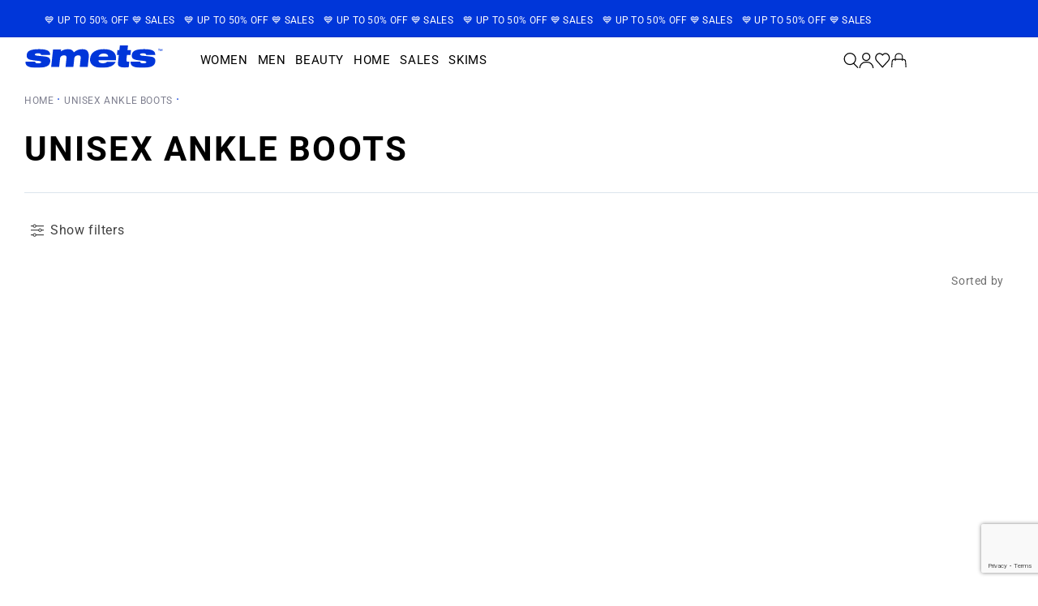

--- FILE ---
content_type: text/html; charset=utf-8
request_url: https://smets.lu/collections/unisex-ankle-boots
body_size: 103473
content:
<!doctype html>
<html class="no-js" lang="en">
  <head>
    <!-- Added by AVADA SEO Suite -->
    

    <!-- /Added by AVADA SEO Suite -->
    
    
    
    
    
    

  <!-- Added by AUTOKETING SEO APP -->




<title>UNISEX ANKLE BOOTS</title>
    <meta property="og:title" content="UNISEX ANKLE BOOTS">
    <meta name="twitter:title" content="UNISEX ANKLE BOOTS">

<meta property="og:description" content="Find the latest UNISEX ANKLE BOOTS at SMETS. Check it out now on smets.lu. Free EU develiry and Click and Collect available in stores.">
    <meta name="twitter:description" content="Find the latest UNISEX ANKLE BOOTS at SMETS. Check it out now on smets.lu. Free EU develiry and Click and Collect available in stores.">
    <meta name="description" content="Find the latest UNISEX ANKLE BOOTS at SMETS. Check it out now on smets.lu. Free EU develiry and Click and Collect available in stores.">



  
  
    
      <meta name="google-site-verification" content="HyvSj1i6iVoRS_vNBaRdEEn0q6DCWTWD6DVB4yao1V4" />
    
    
      
    
    
      
    
    
      
    
    
      
    
    
      
    
    
      
    
  
  
  
  
  
  <!-- /Added by AUTOKETING SEO APP -->
  




    <!-- Hotjar Tracking Code for https://smets.lu -->
    <script>
      ;(function (h, o, t, j, a, r) {
        h.hj =
          h.hj ||
          function () {
            ;(h.hj.q = h.hj.q || []).push(arguments)
          }
        h._hjSettings = { hjid: 3869122, hjsv: 6 }
        a = o.getElementsByTagName('head')[0]
        r = o.createElement('script')
        r.async = 1
        r.src = t + h._hjSettings.hjid + j + h._hjSettings.hjsv
        a.appendChild(r)
      })(window, document, 'https://static.hotjar.com/c/hotjar-', '.js?sv=')
    </script>

    <meta charset="utf-8">
    <meta http-equiv="X-UA-Compatible" content="IE=edge">
    <meta name="viewport" content="width=device-width,initial-scale=1">
    <meta name="theme-color" content="">
    <meta name="google-site-verification" content="7rg201sk2rPtxaLeRb9kTk-vFyOlvVZ4iFcVlrrxV6Y">

    <link rel="canonical" href="https://smets.lu/collections/unisex-ankle-boots">
    <link rel="preconnect" href="https://cdn.shopify.com" crossorigin>

    
    
    <link rel="alternate" hreflang="x-default" href="https://smets.lu/collections/unisex-ankle-boots/">
    <link rel="alternate" hreflang="en" href="https://smets.lu/collections/unisex-ankle-boots/">
    <link rel="alternate" hreflang="fr" href="https://smets.lu/fr/collections/unisex-ankle-boots/"><link rel="icon" type="image/png" href="//smets.lu/cdn/shop/files/Logo_Smets.png?crop=center&height=32&v=1693988938&width=32"><link rel="preconnect" href="https://fonts.shopifycdn.com" crossorigin><title>
      UNISEX ANKLE BOOTS Collection - List of products on SMETS
    </title>

    
      
        <meta name="description" content="Find the latest UNISEX ANKLE BOOTS at SMETS. Check it out now on smets.lu. Free EU develiry and Click and Collect available in stores.">
      
    

    

<meta property="og:site_name" content="SMETS">
<meta property="og:url" content="https://smets.lu/collections/unisex-ankle-boots">
<meta property="og:title" content="UNISEX ANKLE BOOTS Collection - List of products on SMETS">
<meta property="og:type" content="website">
<meta property="og:description" content="Smets offers an avant-garde selection of more than 400 luxury brands in fashion, beauty design and lifestyle. Streetwear &amp; Haute Couture Designers brands : Prada, Saint Laurent, Chloé, Miu Miu, Jacquemus, Ami Paris, Stone Island, Comme Des Garçons and more. Worldwide shipping. Click and Collect available in stores. "><meta property="og:image" content="http://smets.lu/cdn/shop/files/Ajouter_un_sous-titre.jpg?v=1708522867">
  <meta property="og:image:secure_url" content="https://smets.lu/cdn/shop/files/Ajouter_un_sous-titre.jpg?v=1708522867">
  <meta property="og:image:width" content="1080">
  <meta property="og:image:height" content="1080"><meta name="twitter:card" content="summary_large_image">
<meta name="twitter:title" content="UNISEX ANKLE BOOTS Collection - List of products on SMETS">
<meta name="twitter:description" content="Smets offers an avant-garde selection of more than 400 luxury brands in fashion, beauty design and lifestyle. Streetwear &amp; Haute Couture Designers brands : Prada, Saint Laurent, Chloé, Miu Miu, Jacquemus, Ami Paris, Stone Island, Comme Des Garçons and more. Worldwide shipping. Click and Collect available in stores. ">


    <meta name="msvalidate.01" content="F005D492B5F65CD2EEAC9E52BDE9AE52"><meta name="yandex-verification" content="f28359d7d28af234">

    <meta name="google-site-verification" content="GMoPdrvBkCCPgPjibbRfaH-1ntJAYz_NG2uzh-LZ9xI"><meta name="referrer" content="origin">

    <script src="//smets.lu/cdn/shop/t/85/assets/global.js?v=17203195646237156121727102261" defer="defer"></script>
    <script>window.performance && window.performance.mark && window.performance.mark('shopify.content_for_header.start');</script><meta name="facebook-domain-verification" content="kgbfsbmi7tx4kl37n11smjwdfuez8i">
<meta id="shopify-digital-wallet" name="shopify-digital-wallet" content="/13916700726/digital_wallets/dialog">
<meta name="shopify-checkout-api-token" content="c7610007ea6aabe144777a468991ae24">
<meta id="in-context-paypal-metadata" data-shop-id="13916700726" data-venmo-supported="false" data-environment="production" data-locale="en_US" data-paypal-v4="true" data-currency="EUR">
<link rel="alternate" type="application/atom+xml" title="Feed" href="/collections/unisex-ankle-boots.atom" />
<link rel="alternate" type="application/json+oembed" href="https://smets.lu/collections/unisex-ankle-boots.oembed">
<script async="async" src="/checkouts/internal/preloads.js?locale=en-LU"></script>
<script id="shopify-features" type="application/json">{"accessToken":"c7610007ea6aabe144777a468991ae24","betas":["rich-media-storefront-analytics"],"domain":"smets.lu","predictiveSearch":true,"shopId":13916700726,"locale":"en"}</script>
<script>var Shopify = Shopify || {};
Shopify.shop = "smets-store.myshopify.com";
Shopify.locale = "en";
Shopify.currency = {"active":"EUR","rate":"1.0"};
Shopify.country = "LU";
Shopify.theme = {"name":"Refonte - Preprod + REBUY LAUNCH","id":163579855190,"schema_name":"Dawn","schema_version":"7.0.1","theme_store_id":887,"role":"main"};
Shopify.theme.handle = "null";
Shopify.theme.style = {"id":null,"handle":null};
Shopify.cdnHost = "smets.lu/cdn";
Shopify.routes = Shopify.routes || {};
Shopify.routes.root = "/";</script>
<script type="module">!function(o){(o.Shopify=o.Shopify||{}).modules=!0}(window);</script>
<script>!function(o){function n(){var o=[];function n(){o.push(Array.prototype.slice.apply(arguments))}return n.q=o,n}var t=o.Shopify=o.Shopify||{};t.loadFeatures=n(),t.autoloadFeatures=n()}(window);</script>
<script id="shop-js-analytics" type="application/json">{"pageType":"collection"}</script>
<script defer="defer" async type="module" src="//smets.lu/cdn/shopifycloud/shop-js/modules/v2/client.init-shop-cart-sync_BT-GjEfc.en.esm.js"></script>
<script defer="defer" async type="module" src="//smets.lu/cdn/shopifycloud/shop-js/modules/v2/chunk.common_D58fp_Oc.esm.js"></script>
<script defer="defer" async type="module" src="//smets.lu/cdn/shopifycloud/shop-js/modules/v2/chunk.modal_xMitdFEc.esm.js"></script>
<script type="module">
  await import("//smets.lu/cdn/shopifycloud/shop-js/modules/v2/client.init-shop-cart-sync_BT-GjEfc.en.esm.js");
await import("//smets.lu/cdn/shopifycloud/shop-js/modules/v2/chunk.common_D58fp_Oc.esm.js");
await import("//smets.lu/cdn/shopifycloud/shop-js/modules/v2/chunk.modal_xMitdFEc.esm.js");

  window.Shopify.SignInWithShop?.initShopCartSync?.({"fedCMEnabled":true,"windoidEnabled":true});

</script>
<script>(function() {
  var isLoaded = false;
  function asyncLoad() {
    if (isLoaded) return;
    isLoaded = true;
    var urls = ["https:\/\/d23dclunsivw3h.cloudfront.net\/redirect-app.js?shop=smets-store.myshopify.com","https:\/\/ecommplugins-scripts.trustpilot.com\/v2.1\/js\/header.min.js?settings=eyJrZXkiOiIzNXZONG9PZEpjbGJkQ1hwIiwicyI6Im5vbmUifQ==\u0026shop=smets-store.myshopify.com","https:\/\/ecommplugins-trustboxsettings.trustpilot.com\/smets-store.myshopify.com.js?settings=1729600539470\u0026shop=smets-store.myshopify.com","https:\/\/cdn.rebuyengine.com\/onsite\/js\/rebuy.js?shop=smets-store.myshopify.com","https:\/\/cdn.rebuyengine.com\/onsite\/js\/rebuy.js?shop=smets-store.myshopify.com","https:\/\/cdn.rebuyengine.com\/onsite\/js\/rebuy.js?shop=smets-store.myshopify.com"];
    for (var i = 0; i < urls.length; i++) {
      var s = document.createElement('script');
      s.type = 'text/javascript';
      s.async = true;
      s.src = urls[i];
      var x = document.getElementsByTagName('script')[0];
      x.parentNode.insertBefore(s, x);
    }
  };
  if(window.attachEvent) {
    window.attachEvent('onload', asyncLoad);
  } else {
    window.addEventListener('load', asyncLoad, false);
  }
})();</script>
<script id="__st">var __st={"a":13916700726,"offset":3600,"reqid":"6e679b8f-831d-4f76-be0a-4fb3aac0a0a5-1769106891","pageurl":"smets.lu\/collections\/unisex-ankle-boots","u":"38a90b711f44","p":"collection","rtyp":"collection","rid":153774162031};</script>
<script>window.ShopifyPaypalV4VisibilityTracking = true;</script>
<script id="form-persister">!function(){'use strict';const t='contact',e='new_comment',n=[[t,t],['blogs',e],['comments',e],[t,'customer']],o='password',r='form_key',c=['recaptcha-v3-token','g-recaptcha-response','h-captcha-response',o],s=()=>{try{return window.sessionStorage}catch{return}},i='__shopify_v',u=t=>t.elements[r],a=function(){const t=[...n].map((([t,e])=>`form[action*='/${t}']:not([data-nocaptcha='true']) input[name='form_type'][value='${e}']`)).join(',');var e;return e=t,()=>e?[...document.querySelectorAll(e)].map((t=>t.form)):[]}();function m(t){const e=u(t);a().includes(t)&&(!e||!e.value)&&function(t){try{if(!s())return;!function(t){const e=s();if(!e)return;const n=u(t);if(!n)return;const o=n.value;o&&e.removeItem(o)}(t);const e=Array.from(Array(32),(()=>Math.random().toString(36)[2])).join('');!function(t,e){u(t)||t.append(Object.assign(document.createElement('input'),{type:'hidden',name:r})),t.elements[r].value=e}(t,e),function(t,e){const n=s();if(!n)return;const r=[...t.querySelectorAll(`input[type='${o}']`)].map((({name:t})=>t)),u=[...c,...r],a={};for(const[o,c]of new FormData(t).entries())u.includes(o)||(a[o]=c);n.setItem(e,JSON.stringify({[i]:1,action:t.action,data:a}))}(t,e)}catch(e){console.error('failed to persist form',e)}}(t)}const f=t=>{if('true'===t.dataset.persistBound)return;const e=function(t,e){const n=function(t){return'function'==typeof t.submit?t.submit:HTMLFormElement.prototype.submit}(t).bind(t);return function(){let t;return()=>{t||(t=!0,(()=>{try{e(),n()}catch(t){(t=>{console.error('form submit failed',t)})(t)}})(),setTimeout((()=>t=!1),250))}}()}(t,(()=>{m(t)}));!function(t,e){if('function'==typeof t.submit&&'function'==typeof e)try{t.submit=e}catch{}}(t,e),t.addEventListener('submit',(t=>{t.preventDefault(),e()})),t.dataset.persistBound='true'};!function(){function t(t){const e=(t=>{const e=t.target;return e instanceof HTMLFormElement?e:e&&e.form})(t);e&&m(e)}document.addEventListener('submit',t),document.addEventListener('DOMContentLoaded',(()=>{const e=a();for(const t of e)f(t);var n;n=document.body,new window.MutationObserver((t=>{for(const e of t)if('childList'===e.type&&e.addedNodes.length)for(const t of e.addedNodes)1===t.nodeType&&'FORM'===t.tagName&&a().includes(t)&&f(t)})).observe(n,{childList:!0,subtree:!0,attributes:!1}),document.removeEventListener('submit',t)}))}()}();</script>
<script integrity="sha256-4kQ18oKyAcykRKYeNunJcIwy7WH5gtpwJnB7kiuLZ1E=" data-source-attribution="shopify.loadfeatures" defer="defer" src="//smets.lu/cdn/shopifycloud/storefront/assets/storefront/load_feature-a0a9edcb.js" crossorigin="anonymous"></script>
<script data-source-attribution="shopify.dynamic_checkout.dynamic.init">var Shopify=Shopify||{};Shopify.PaymentButton=Shopify.PaymentButton||{isStorefrontPortableWallets:!0,init:function(){window.Shopify.PaymentButton.init=function(){};var t=document.createElement("script");t.src="https://smets.lu/cdn/shopifycloud/portable-wallets/latest/portable-wallets.en.js",t.type="module",document.head.appendChild(t)}};
</script>
<script data-source-attribution="shopify.dynamic_checkout.buyer_consent">
  function portableWalletsHideBuyerConsent(e){var t=document.getElementById("shopify-buyer-consent"),n=document.getElementById("shopify-subscription-policy-button");t&&n&&(t.classList.add("hidden"),t.setAttribute("aria-hidden","true"),n.removeEventListener("click",e))}function portableWalletsShowBuyerConsent(e){var t=document.getElementById("shopify-buyer-consent"),n=document.getElementById("shopify-subscription-policy-button");t&&n&&(t.classList.remove("hidden"),t.removeAttribute("aria-hidden"),n.addEventListener("click",e))}window.Shopify?.PaymentButton&&(window.Shopify.PaymentButton.hideBuyerConsent=portableWalletsHideBuyerConsent,window.Shopify.PaymentButton.showBuyerConsent=portableWalletsShowBuyerConsent);
</script>
<script data-source-attribution="shopify.dynamic_checkout.cart.bootstrap">document.addEventListener("DOMContentLoaded",(function(){function t(){return document.querySelector("shopify-accelerated-checkout-cart, shopify-accelerated-checkout")}if(t())Shopify.PaymentButton.init();else{new MutationObserver((function(e,n){t()&&(Shopify.PaymentButton.init(),n.disconnect())})).observe(document.body,{childList:!0,subtree:!0})}}));
</script>
<link id="shopify-accelerated-checkout-styles" rel="stylesheet" media="screen" href="https://smets.lu/cdn/shopifycloud/portable-wallets/latest/accelerated-checkout-backwards-compat.css" crossorigin="anonymous">
<style id="shopify-accelerated-checkout-cart">
        #shopify-buyer-consent {
  margin-top: 1em;
  display: inline-block;
  width: 100%;
}

#shopify-buyer-consent.hidden {
  display: none;
}

#shopify-subscription-policy-button {
  background: none;
  border: none;
  padding: 0;
  text-decoration: underline;
  font-size: inherit;
  cursor: pointer;
}

#shopify-subscription-policy-button::before {
  box-shadow: none;
}

      </style>
<script id="sections-script" data-sections="header,footer" defer="defer" src="//smets.lu/cdn/shop/t/85/compiled_assets/scripts.js?v=105738"></script>
<script>window.performance && window.performance.mark && window.performance.mark('shopify.content_for_header.end');</script>


    <style data-shopify>
      @font-face {
  font-family: Roboto;
  font-weight: 400;
  font-style: normal;
  font-display: swap;
  src: url("//smets.lu/cdn/fonts/roboto/roboto_n4.2019d890f07b1852f56ce63ba45b2db45d852cba.woff2") format("woff2"),
       url("//smets.lu/cdn/fonts/roboto/roboto_n4.238690e0007583582327135619c5f7971652fa9d.woff") format("woff");
}

      @font-face {
  font-family: Roboto;
  font-weight: 700;
  font-style: normal;
  font-display: swap;
  src: url("//smets.lu/cdn/fonts/roboto/roboto_n7.f38007a10afbbde8976c4056bfe890710d51dec2.woff2") format("woff2"),
       url("//smets.lu/cdn/fonts/roboto/roboto_n7.94bfdd3e80c7be00e128703d245c207769d763f9.woff") format("woff");
}

      @font-face {
  font-family: Roboto;
  font-weight: 400;
  font-style: italic;
  font-display: swap;
  src: url("//smets.lu/cdn/fonts/roboto/roboto_i4.57ce898ccda22ee84f49e6b57ae302250655e2d4.woff2") format("woff2"),
       url("//smets.lu/cdn/fonts/roboto/roboto_i4.b21f3bd061cbcb83b824ae8c7671a82587b264bf.woff") format("woff");
}

      @font-face {
  font-family: Roboto;
  font-weight: 700;
  font-style: italic;
  font-display: swap;
  src: url("//smets.lu/cdn/fonts/roboto/roboto_i7.7ccaf9410746f2c53340607c42c43f90a9005937.woff2") format("woff2"),
       url("//smets.lu/cdn/fonts/roboto/roboto_i7.49ec21cdd7148292bffea74c62c0df6e93551516.woff") format("woff");
}

      @font-face {
  font-family: Roboto;
  font-weight: 400;
  font-style: normal;
  font-display: swap;
  src: url("//smets.lu/cdn/fonts/roboto/roboto_n4.2019d890f07b1852f56ce63ba45b2db45d852cba.woff2") format("woff2"),
       url("//smets.lu/cdn/fonts/roboto/roboto_n4.238690e0007583582327135619c5f7971652fa9d.woff") format("woff");
}


      :root {
        --font-body-family: Roboto, sans-serif;
        --font-body-style: normal;
        --font-body-weight: 400;
        --font-body-weight-bold: 700;

        --font-heading-family: Roboto, sans-serif;
        --font-heading-style: normal;
        --font-heading-weight: 400;

        --font-body-scale: 1.0;
        --font-heading-scale: 1.0;

        --color-base-text: 0, 0, 0;
        --color-shadow: 0, 0, 0;
        --color-base-background-1: 255, 255, 255;
        --color-base-background-2: 243, 243, 243;
        --color-base-solid-button-labels: 255, 255, 255;
        --color-base-outline-button-labels: 0, 54, 212;
        --color-base-accent-1: 0, 54, 212;
        --color-base-accent-2: 0, 54, 212;
        --payment-terms-background-color: #ffffff;

        --gradient-base-background-1: #ffffff;
        --gradient-base-background-2: #f3f3f3;
        --gradient-base-accent-1: #0036d4;
        --gradient-base-accent-2: #0036d4;

        --media-padding: px;
        --media-border-opacity: 0.05;
        --media-border-width: 1px;
        --media-radius: 0px;
        --media-shadow-opacity: 0.0;
        --media-shadow-horizontal-offset: 0px;
        --media-shadow-vertical-offset: 4px;
        --media-shadow-blur-radius: 5px;
        --media-shadow-visible: 0;

        --page-width: 160rem;
        --custom-page-width: 1440px;
        --page-width-margin: 0rem;
        --custom-page-width-margin: 0;

        --product-card-image-padding: 0.0rem;
        --product-card-corner-radius: 0.0rem;
        --product-card-text-alignment: left;
        --product-card-border-width: 0.0rem;
        --product-card-border-opacity: 0.1;
        --product-card-shadow-opacity: 0.0;
        --product-card-shadow-visible: 0;
        --product-card-shadow-horizontal-offset: 0.0rem;
        --product-card-shadow-vertical-offset: 0.4rem;
        --product-card-shadow-blur-radius: 0.5rem;

        --collection-card-image-padding: 0.0rem;
        --collection-card-corner-radius: 0.0rem;
        --collection-card-text-alignment: left;
        --collection-card-border-width: 0.0rem;
        --collection-card-border-opacity: 0.1;
        --collection-card-shadow-opacity: 0.0;
        --collection-card-shadow-visible: 0;
        --collection-card-shadow-horizontal-offset: 0.0rem;
        --collection-card-shadow-vertical-offset: 0.4rem;
        --collection-card-shadow-blur-radius: 0.5rem;

        --blog-card-image-padding: 0.0rem;
        --blog-card-corner-radius: 0.0rem;
        --blog-card-text-alignment: left;
        --blog-card-border-width: 0.0rem;
        --blog-card-border-opacity: 0.1;
        --blog-card-shadow-opacity: 0.0;
        --blog-card-shadow-visible: 0;
        --blog-card-shadow-horizontal-offset: 0.0rem;
        --blog-card-shadow-vertical-offset: 0.4rem;
        --blog-card-shadow-blur-radius: 0.5rem;

        --badge-corner-radius: 4.0rem;

        --popup-border-width: 1px;
        --popup-border-opacity: 0.1;
        --popup-corner-radius: 0px;
        --popup-shadow-opacity: 0.0;
        --popup-shadow-horizontal-offset: 0px;
        --popup-shadow-vertical-offset: 4px;
        --popup-shadow-blur-radius: 5px;

        --drawer-border-width: 1px;
        --drawer-border-opacity: 0.1;
        --drawer-shadow-opacity: 0.0;
        --drawer-shadow-horizontal-offset: 0px;
        --drawer-shadow-vertical-offset: 4px;
        --drawer-shadow-blur-radius: 5px;

        --spacing-sections-desktop: 12px;
        --spacing-sections-mobile: 12px;

        --grid-desktop-vertical-spacing: 8px;
        --grid-desktop-horizontal-spacing: 8px;
        --grid-mobile-vertical-spacing: 4px;
        --grid-mobile-horizontal-spacing: 4px;

        --text-boxes-border-opacity: 0.1;
        --text-boxes-border-width: 0px;
        --text-boxes-radius: 0px;
        --text-boxes-shadow-opacity: 0.0;
        --text-boxes-shadow-visible: 0;
        --text-boxes-shadow-horizontal-offset: 0px;
        --text-boxes-shadow-vertical-offset: 4px;
        --text-boxes-shadow-blur-radius: 5px;

        --buttons-radius: 0px;
        --buttons-radius-outset: 0px;
        --buttons-border-width: 1px;
        --buttons-border-opacity: 1.0;
        --buttons-shadow-opacity: 0.0;
        --buttons-shadow-visible: 0;
        --buttons-shadow-horizontal-offset: 0px;
        --buttons-shadow-vertical-offset: 4px;
        --buttons-shadow-blur-radius: 5px;
        --buttons-border-offset: 0px;

        --inputs-radius: 0px;
        --inputs-border-width: 1px;
        --inputs-border-opacity: 0.55;
        --inputs-shadow-opacity: 0.0;
        --inputs-shadow-horizontal-offset: 0px;
        --inputs-margin-offset: 0px;
        --inputs-shadow-vertical-offset: 4px;
        --inputs-shadow-blur-radius: 5px;
        --inputs-radius-outset: 0px;

        --variant-pills-radius: 40px;
        --variant-pills-border-width: 1px;
        --variant-pills-border-opacity: 0.55;
        --variant-pills-shadow-opacity: 0.0;
        --variant-pills-shadow-horizontal-offset: 0px;
        --variant-pills-shadow-vertical-offset: 4px;
        --variant-pills-shadow-blur-radius: 5px;
      }

      *,
      *::before,
      *::after {
        box-sizing: inherit;
      }

      html {
        box-sizing: border-box;
        font-size: calc(var(--font-body-scale) * 62.5%);
        height: 100%;
      }

      body {
        display: grid;
        grid-template-rows: auto auto 1fr auto;
        grid-template-columns: 100%;
        min-height: 100%;
        margin: 0;
        font-size: 1.5rem;
        letter-spacing: 0.06rem;
        line-height: calc(1 + 0.8 / var(--font-body-scale));
        font-family: var(--font-body-family);
        font-style: var(--font-body-style);
        font-weight: var(--font-body-weight);
      }

      @media screen and (min-width: 750px) {
        body {
          font-size: 1.6rem;
        }
      }
    </style>

    <link href="//smets.lu/cdn/shop/t/85/assets/base.css?v=112703504323816008391753187061" rel="stylesheet" type="text/css" media="all" />
    <link rel="stylesheet" type="text/css" href="//cdn.jsdelivr.net/npm/slick-carousel@1.8.1/slick/slick.css">
    <link rel="stylesheet" type="text/css" href="//cdn.jsdelivr.net/npm/slick-carousel@1.8.1/slick/slick-theme.css">
    <link href="//smets.lu/cdn/shop/t/85/assets/slick-custom.css?v=183762279509952864811719249456" rel="stylesheet" type="text/css" media="all" />
    <link href="//smets.lu/cdn/shop/t/85/assets/button-explore.css?v=87404822398737661571753187072" rel="stylesheet" type="text/css" media="all" />
    <link href="//smets.lu/cdn/shop/t/85/assets/smets.css?v=138120047080637280641753187198" rel="stylesheet" type="text/css" media="all" />

    <script src="https://ajax.googleapis.com/ajax/libs/jquery/3.6.0/jquery.min.js"></script>
    <script src="//cdn.jsdelivr.net/npm/slick-carousel@1.8.1/slick/slick.min.js"></script>
    <script src="//cdn.jsdelivr.net/npm/js-cookie@3.0.1/dist/js.cookie.min.js"></script>
    <script src="//smets.lu/cdn/shop/t/85/assets/jquery.custom-select.js?v=60386583918785771981719249456" type="module" defer="defer"></script>

    <script src="//ajax.aspnetcdn.com/ajax/jquery.templates/beta1/jquery.tmpl.min.js" type="text/javascript"></script>
    <script src="//smets.lu/cdn/shop/t/85/assets/jquery.products.min.js?v=21053172032727308011719249456" type="text/javascript"></script>
    <script>
      Shopify.Products.recordRecentlyViewed()
    </script>

    <link href="//smets.lu/cdn/shop/t/85/assets/base-style.min.css?v=168346566420222559301753187047" rel="stylesheet" type="text/css" media="all" />
    <script src="//smets.lu/cdn/shop/t/85/assets/base-script.min.js?v=135050190478892475841719249456" defer="defer"></script>

    <script src="//smets.lu/cdn/shop/t/85/assets/smets.js?v=79413011925891658851728080035" type="text/javascript"></script>
<link rel="preload" as="font" href="//smets.lu/cdn/fonts/roboto/roboto_n4.2019d890f07b1852f56ce63ba45b2db45d852cba.woff2" type="font/woff2" crossorigin><link rel="preload" as="font" href="//smets.lu/cdn/fonts/roboto/roboto_n4.2019d890f07b1852f56ce63ba45b2db45d852cba.woff2" type="font/woff2" crossorigin><link
        rel="stylesheet"
        href="//smets.lu/cdn/shop/t/85/assets/component-predictive-search.css?v=83512081251802922551719249456"
        media="print"
        onload="this.media='all'"
      ><link rel="preload" as="image" href="//smets.lu/cdn/shopifycloud/storefront/assets/no-image-2048-a2addb12.gif"><script>
      document.documentElement.className = document.documentElement.className.replace('no-js', 'js')
      if (Shopify.designMode) {
        document.documentElement.classList.add('shopify-design-mode')
      }
    </script>

    <!-- "snippets/shogun-head.liquid" was not rendered, the associated app was uninstalled -->

    <link href="//smets.lu/cdn/shop/t/85/assets/algolia-style.min.css?v=89199262882301681351753187044" rel="stylesheet" type="text/css" media="all" />
    <link href="//smets.lu/cdn/shop/t/85/assets/my-card-product.css?v=78168927719817505951753187162" rel="stylesheet" type="text/css" media="all" />
    <link href="//smets.lu/cdn/shop/t/85/assets/rdk-wk-overrides-style.min.css?v=10913770912089447071753187048" rel="stylesheet" type="text/css" media="all" />
    

    

  <!-- Added by AUTOKETING SEO APP END HEAD -->




<title>UNISEX ANKLE BOOTS</title>
    <meta property="og:title" content="UNISEX ANKLE BOOTS">
    <meta name="twitter:title" content="UNISEX ANKLE BOOTS">

<meta property="og:description" content="Find the latest UNISEX ANKLE BOOTS at SMETS. Check it out now on smets.lu. Free EU develiry and Click and Collect available in stores.">
    <meta name="twitter:description" content="Find the latest UNISEX ANKLE BOOTS at SMETS. Check it out now on smets.lu. Free EU develiry and Click and Collect available in stores.">
    <meta name="description" content="Find the latest UNISEX ANKLE BOOTS at SMETS. Check it out now on smets.lu. Free EU develiry and Click and Collect available in stores.">



  <!-- /Added by AUTOKETING SEO APP END HEAD -->
  



  <!-- BEGIN app block: shopify://apps/sc-easy-redirects/blocks/app/be3f8dbd-5d43-46b4-ba43-2d65046054c2 -->
    <!-- common for all pages -->
    
    
        <script src="https://cdn.shopify.com/extensions/264f3360-3201-4ab7-9087-2c63466c86a3/sc-easy-redirects-5/assets/esc-redirect-app-live-feature.js" async></script>
    




<!-- END app block --><!-- BEGIN app block: shopify://apps/consentik-cookie/blocks/omega-cookies-notification/13cba824-a338-452e-9b8e-c83046a79f21 --><script type="text/javascript" src="https://cdn.shopify.com/extensions/019bc607-8383-7b61-9618-f914d3f94be7/consentik-ex-202601161558/assets/jQueryOT.min.js" defer></script>

<script>
    window.otCKAppData = {};
    var otCKRequestDataInfo = {};
    var otCKRootLink = '';
    var otCKSettings = {};
    window.OCBCookies = []
    window.OCBCategories = []
    window['otkConsent'] = window['otkConsent'] || {};
    window.otJQuerySource = "https://cdn.shopify.com/extensions/019bc607-8383-7b61-9618-f914d3f94be7/consentik-ex-202601161558/assets/jQueryOT.min.js"
</script>



    <script>
        console.log('UN ACTIVE CROSS', )
        function __remvoveCookie(name) {
            document.cookie = name + '=; expires=Thu, 01 Jan 1970 00:00:00 UTC; path=/;';
        }

        __remvoveCookie('__cross_accepted');
    </script>




    <script>
        otCKRequestDataInfo = {"isGoogleLogged":false,"requiredLoginText":"Please login to request","requestSendingText":"Request sending...","requestSentText":"Request sent"};
    </script>


    <script>
        let otCKEnableDebugger = 0;
    </script>




    <script>
        window.cstCookiesData = {"rootLink":"https://apps.consentik.com/consentik","cookies":[{"id":4216441,"cookie_status":true,"cookie_name":"_ab","cookie_description":"Used in connection with access to admin.","category_id":32044,"platform":"Shopify","domain":"shopify.com","retention_period":"session","privacy_link":null,"wildcard":false,"expired_time":"session","type":null},{"id":4216442,"cookie_status":true,"cookie_name":"_secure_session_id","cookie_description":"Used in connection with navigation through a storefront.\r\n","category_id":32044,"platform":"Shopify","domain":"shopify.com","retention_period":"session","privacy_link":null,"wildcard":false,"expired_time":"session","type":null},{"id":4216443,"cookie_status":true,"cookie_name":"Cart","cookie_description":"Used in connection with shopping cart.\r\n","category_id":32044,"platform":"Shopify","domain":"shopify.com","retention_period":"14 days","privacy_link":null,"wildcard":false,"expired_time":"14 days","type":null},{"id":4216444,"cookie_status":true,"cookie_name":"cart_currency","cookie_description":"Used in connection with shopping cart.\r\n","category_id":32044,"platform":"Shopify","domain":"shopify.com","retention_period":"14 days","privacy_link":null,"wildcard":false,"expired_time":"14 days","type":null},{"id":4216445,"cookie_status":true,"cookie_name":"cart_sig","cookie_description":"Used in connection with checkout.\r\n","category_id":32044,"platform":"Shopify","domain":"shopify.com","retention_period":"14 days","privacy_link":null,"wildcard":false,"expired_time":"14 days","type":null},{"id":4216446,"cookie_status":true,"cookie_name":"cart_ts","cookie_description":"Used in connection with checkout.\r\n","category_id":32044,"platform":"Shopify","domain":"shopify.com","retention_period":"14 days","privacy_link":null,"wildcard":false,"expired_time":"14 days","type":null},{"id":4216447,"cookie_status":true,"cookie_name":"cart_ver","cookie_description":"Used in connection with shopping cart.\r\n","category_id":32044,"platform":"Shopify","domain":"","retention_period":"2 weeks","privacy_link":null,"wildcard":false,"expired_time":"2 weeks","type":null},{"id":4216448,"cookie_status":true,"cookie_name":"checkout","cookie_description":"Used in connection with checkout.\r\n","category_id":32044,"platform":null,"domain":null,"retention_period":null,"privacy_link":null,"wildcard":false,"expired_time":null,"type":null},{"id":4216449,"cookie_status":true,"cookie_name":"checkout_token","cookie_description":"Used in connection with checkout.\r\n","category_id":32044,"platform":"Shopify","domain":"shopify.com","retention_period":"14 days","privacy_link":null,"wildcard":false,"expired_time":"14 days","type":null},{"id":4216450,"cookie_status":true,"cookie_name":"cookietest","cookie_description":"Used in connection with navigation through a storefront.\r\n","category_id":32044,"platform":null,"domain":null,"retention_period":null,"privacy_link":null,"wildcard":false,"expired_time":null,"type":null},{"id":4216451,"cookie_status":true,"cookie_name":"master_device_id","cookie_description":"Used in connection with merchant login.\r\n","category_id":32044,"platform":null,"domain":null,"retention_period":null,"privacy_link":null,"wildcard":false,"expired_time":null,"type":null},{"id":4216452,"cookie_status":true,"cookie_name":"previous_checkout_token\t","cookie_description":"Used in connection with checkout.\r\n","category_id":32044,"platform":null,"domain":null,"retention_period":null,"privacy_link":null,"wildcard":false,"expired_time":null,"type":null},{"id":4216453,"cookie_status":true,"cookie_name":"previous_step","cookie_description":"Used in connection with checkout.\r\n","category_id":32044,"platform":null,"domain":null,"retention_period":null,"privacy_link":null,"wildcard":false,"expired_time":null,"type":null},{"id":4216454,"cookie_status":true,"cookie_name":"remember_me","cookie_description":"Used in connection with checkout.\r\n","category_id":32044,"platform":null,"domain":null,"retention_period":null,"privacy_link":null,"wildcard":false,"expired_time":null,"type":null},{"id":4216455,"cookie_status":true,"cookie_name":"Secret","cookie_description":"Used in connection with checkout.\r\n","category_id":32044,"platform":"Shopify","domain":"shopify.com","retention_period":"14 days","privacy_link":null,"wildcard":false,"expired_time":"14 days","type":null},{"id":4216456,"cookie_status":true,"cookie_name":"Secure_customer_sig","cookie_description":"Used in connection with customer login.\r\n","category_id":32044,"platform":"Shopify","domain":"shopify.com","retention_period":"2 years","privacy_link":null,"wildcard":false,"expired_time":"2 years","type":null},{"id":4216457,"cookie_status":true,"cookie_name":"storefront_digest","cookie_description":"Used in connection with customer login.\r\n","category_id":32044,"platform":"Shopify","domain":"shopify.com","retention_period":"2 years","privacy_link":null,"wildcard":false,"expired_time":"2 years","type":null},{"id":4216458,"cookie_status":true,"cookie_name":"_shopify_country\t","cookie_description":"Used in connection with checkout.\r\n","category_id":32044,"platform":null,"domain":null,"retention_period":null,"privacy_link":null,"wildcard":false,"expired_time":null,"type":null},{"id":4216459,"cookie_status":true,"cookie_name":"_shopify_m","cookie_description":"Used for managing customer privacy settings.\r\n","category_id":32044,"platform":null,"domain":null,"retention_period":null,"privacy_link":null,"wildcard":false,"expired_time":null,"type":null},{"id":4216460,"cookie_status":true,"cookie_name":"_shopify_tm","cookie_description":"Used for managing customer privacy settings.\r\n","category_id":32044,"platform":null,"domain":null,"retention_period":null,"privacy_link":null,"wildcard":false,"expired_time":null,"type":null},{"id":4216461,"cookie_status":true,"cookie_name":"_shopify_tw","cookie_description":"Used for managing customer privacy settings.\r\n","category_id":32044,"platform":null,"domain":null,"retention_period":null,"privacy_link":null,"wildcard":false,"expired_time":null,"type":null},{"id":4216462,"cookie_status":true,"cookie_name":"_storefront_u","cookie_description":"Used to facilitate updating customer account information.","category_id":32044,"platform":null,"domain":null,"retention_period":null,"privacy_link":null,"wildcard":false,"expired_time":null,"type":null},{"id":4216463,"cookie_status":true,"cookie_name":"_tracking_consent","cookie_description":"Tracking preferences.\r\n","category_id":32044,"platform":"Shopify","domain":"shopify.com","retention_period":"2 years","privacy_link":null,"wildcard":false,"expired_time":"2 years","type":null},{"id":4216464,"cookie_status":true,"cookie_name":"tracked_start_checkout\t","cookie_description":"Used in connection with checkout.\r\n","category_id":32044,"platform":null,"domain":null,"retention_period":null,"privacy_link":null,"wildcard":false,"expired_time":null,"type":null},{"id":4216465,"cookie_status":true,"cookie_name":"_Brochure_session","cookie_description":"Used in connection with browsing through site.\r\n","category_id":32044,"platform":"Shopify","domain":"shopify.com","retention_period":"2 years","privacy_link":null,"wildcard":false,"expired_time":"2 years","type":null},{"id":4216466,"cookie_status":true,"cookie_name":"identity_state","cookie_description":"Used in connection with customer authentication","category_id":32044,"platform":null,"domain":null,"retention_period":null,"privacy_link":null,"wildcard":false,"expired_time":null,"type":null},{"id":4216467,"cookie_status":true,"cookie_name":"identity_state_<<id>>","cookie_description":"Used in connection with customer authentication","category_id":32044,"platform":null,"domain":null,"retention_period":null,"privacy_link":null,"wildcard":false,"expired_time":null,"type":null},{"id":4216468,"cookie_status":true,"cookie_name":"identity_customer_account_number","cookie_description":"Used in connection with customer authentication","category_id":32044,"platform":null,"domain":null,"retention_period":null,"privacy_link":null,"wildcard":false,"expired_time":null,"type":null},{"id":4216469,"cookie_status":true,"cookie_name":"_landing_page","cookie_description":"Track landing pages.\r\n","category_id":32047,"platform":"Shopify","domain":"shopify.com","retention_period":"2 years","privacy_link":null,"wildcard":false,"expired_time":"2 years","type":null},{"id":4216470,"cookie_status":true,"cookie_name":"_orig_referrer","cookie_description":"Track landing pages.\r\n","category_id":32047,"platform":"Shopify","domain":"shopify.com","retention_period":"2 years","privacy_link":null,"wildcard":false,"expired_time":"2 years","type":null},{"id":4216471,"cookie_status":true,"cookie_name":"_s","cookie_description":"Shopify analytics.\r\n","category_id":32047,"platform":"Shopify","domain":"shopify.com","retention_period":"2 years","privacy_link":null,"wildcard":false,"expired_time":"2 years","type":null},{"id":4216472,"cookie_status":true,"cookie_name":"_shopify_d","cookie_description":"Shopify analytics.\r\n","category_id":32047,"platform":null,"domain":null,"retention_period":null,"privacy_link":null,"wildcard":false,"expired_time":null,"type":null},{"id":4216473,"cookie_status":true,"cookie_name":"_shopify_fs","cookie_description":"Shopify analytics.\r\n","category_id":32047,"platform":"Shopify","domain":"shopify.com","retention_period":"2 years","privacy_link":null,"wildcard":false,"expired_time":"2 years","type":null},{"id":4216474,"cookie_status":true,"cookie_name":"_shopify_s","cookie_description":"Shopify analytics.\r\n","category_id":32047,"platform":"Shopify","domain":"shopify.com","retention_period":"2 years","privacy_link":null,"wildcard":false,"expired_time":"2 years","type":null},{"id":4216475,"cookie_status":true,"cookie_name":"_shopify_sa_p","cookie_description":"Shopify analytics relating to marketing & referrals.\r\n","category_id":32047,"platform":"Shopify","domain":"shopify.com","retention_period":"2 years","privacy_link":null,"wildcard":false,"expired_time":"2 years","type":null},{"id":4216476,"cookie_status":true,"cookie_name":"_shopify_sa_t","cookie_description":"Shopify analytics relating to marketing & referrals.\r\n","category_id":32047,"platform":"Shopify","domain":"shopify.com","retention_period":"2 years","privacy_link":null,"wildcard":false,"expired_time":"2 years","type":null},{"id":4216477,"cookie_status":true,"cookie_name":"_shopify_y","cookie_description":"Shopify analytics.\r\n","category_id":32047,"platform":"Shopify","domain":"shopify.com","retention_period":"2 years","privacy_link":null,"wildcard":false,"expired_time":"2 years","type":null},{"id":4216478,"cookie_status":true,"cookie_name":"_y","cookie_description":"Shopify analytics.\r\n","category_id":32047,"platform":"Shopify","domain":"shopify.com","retention_period":"2 years","privacy_link":null,"wildcard":false,"expired_time":"2 years","type":null},{"id":4216479,"cookie_status":true,"cookie_name":"_shopify_uniq","cookie_description":"Tracks landing pages.\r\n","category_id":32047,"platform":"Shopify","domain":"shopify.com","retention_period":"2 years","privacy_link":null,"wildcard":false,"expired_time":"2 years","type":null},{"id":4216480,"cookie_status":true,"cookie_name":"ab_test_*","cookie_description":"Shopify analytics.\r\n","category_id":32047,"platform":null,"domain":null,"retention_period":null,"privacy_link":null,"wildcard":false,"expired_time":null,"type":null},{"id":4216481,"cookie_status":true,"cookie_name":"ki_r","cookie_description":"Shopify analytics.\r\n","category_id":32047,"platform":"Shopify","domain":"shopify.com","retention_period":"2 years","privacy_link":null,"wildcard":false,"expired_time":"2 years","type":null},{"id":4216482,"cookie_status":true,"cookie_name":"ki_t","cookie_description":"Shopify analytics.\r\n","category_id":32047,"platform":"Shopify","domain":"shopify.com","retention_period":"2 years","privacy_link":null,"wildcard":false,"expired_time":"2 years","type":null},{"id":4216483,"cookie_status":true,"cookie_name":"customer_auth_provider","cookie_description":"Shopify analytics.","category_id":32047,"platform":null,"domain":null,"retention_period":null,"privacy_link":null,"wildcard":false,"expired_time":null,"type":null},{"id":4216484,"cookie_status":true,"cookie_name":"customer_auth_session_created_at","cookie_description":"Shopify analytics.","category_id":32047,"platform":null,"domain":null,"retention_period":null,"privacy_link":null,"wildcard":false,"expired_time":null,"type":null}],"category":[{"id":32044,"category_status":true,"category_name":"Necessary","category_description":"This website is using cookies to analyze our traffic, personalize content and/or ads, to provide video content. We also share information about your use of our site with our analytics and advertising partners who may combine it with other information that you’ve provided to them or that they’ve collected from your use of their services.","is_necessary":true,"name_consent":"necessary"},{"id":32047,"category_status":true,"category_name":"Statistics","category_description":"Statistic cookies help website owners to understand how visitors interact with websites by collecting and reporting information anonymously.","is_necessary":false,"name_consent":"analytics"}]};
    </script>



    <script>
        window.cstMultipleLanguages = {"rootLink":"https://apps.consentik.com/consentik","config":{},"cookieInformation":[{"trigger":"Cookies detail","name":"Name","provider":"Provider","domain":"Domain","path":"Path","type":"Type","retention":"Retention","purpose":"Purpose","language":"en"}],"bannerText":[],"cookies":[],"categories":[],"privacyPopup":[]};
    </script>





    <script>
        window.otCKAppData = {"terms":["preference_popup","data_sale_opt_out","auto_scan","consent_log","margin_from_age","sort_button","data_request","delay_banner","add_link_footer","upload_icon","glass_effect","show_homepage_only","show_dismiss_popup","cookie_life_time","reopen_btn","customize_appearance","block_user_interact","blacklist_pages","preference_config","layout_side","custom_cookie_info_text","reopen_config","cookie_policy_generator","standard_cookies","standard_categories","multiple_center","policy_generator","cookie_banner","custom_text_and_color","built_in_themes","custom_banner_width","show_cookie_icon","show_dismiss_btn","google_policy","customer_privacy","show_close_icon","quick_cookie_selector","show_preference_btn","display_restriction"],"settings":{"id":32383,"shop":"smets-store.myshopify.com","shop_id":"13916700726","message":"Smets uses cookies that identify your device to provide you with a better online shopping experience, tailored to your preferences.","submit_text":"Accept all","info_text":"To find out more and learn how to opt out, please visit our Privacy Policy.","text_size":14,"dismiss_text":"Refuse all","prefrences_text":"Preferences","preferences_title":null,"accept_selected_text":"Allow selection","accept_all_text":"Allow all cookies","title_popup":"This website uses cookies","mess_popup":"This website is using cookies to analyze our traffic, personalize content and/or ads, to provide video content. We also share information about your use of our site with our analytics and advertising partners who may combine it with other information that you’ve provided to them or that they’ve collected from your use of their services.","title":null,"google_privacy_text":"Google's Privacy Policy","impressum_title":"Legal Disclosure (Imprint)","permission":"0","show_icon":"0","app_enable":"1","privacy_link":"https://smets.lu/pages/policy","popup_layout":2,"fullwidth_position":2,"corner_position":4,"center_position":1,"show_homepage":"0","show_all":"1","show_all_eu":"1","eu_countries":"[]","cache_time":360,"popup_bgcolor":"#ffffff","popup_textcolor":"#000000","more_textcolor":"#ffffff","submit_bgcolor":"#0337d6","submit_textcolor":"#ffffff","custom_css":".otCookiesNotification #cookies-dismiss > span {\n  color: #FFFFFF!important;\n  text-align: center;\n  font-weight: bold!important;\n  background-color: #0337d6;\n}\n\n#cookies-dismiss {\n  background: #0337d6!important;\n}\n\n#cookies-preferences, #cookies-dismiss, #cookies-submit {\n  flex-direction: column;\n  justify-content: center;\n  align-self: flex-start;\n  min-width: 174px !important;\n  height: 38px;\n  margin-right: 15px;\n  padding: 6px 10px;\n  border: 1px solid;\n  border-radius: 30px;\n  background: #0337d6;\n  text-align: center;\n  border: none;\n}\n#cookies-preferences span, #cookies-dismiss span, #cookies-submit span {\n    font-family: SmetsFontBold !important;\n}\n@media (max-width: 767px) {\n  #cookies-preferences, #cookies-dismiss, #cookies-submit {\n    flex: unset !important;\n  }\n}\nspan.ot-cookie {\n    text-transform: uppercase!important;\n    font-weight: 600!important;\n    border: none;\n}","show_dismiss":"1","show_dismiss_popup":"0","show_prefrences":"1","color_text_popup":"#FFFFFF","dismiss_textcolor":"#ffffff","dismiss_bgcolor":"#0337d6","close_dismis":"0","prefrences_bgcolor":"#0337d6","prefrences_textcolor":"#ffffff","accept_selected_text_color":"#02909c","accept_selected_bgcolor":"#e4f3f7","accept_all_text_color":"#ffffff","accept_all_bgcolor":"#02909c","show_cookies":"1","title_color_popup":"#000000","bgcolor_popup":"#ffffff","show_specific_region":["AT","BE","BG","HR","CY","CZ","DK","EE","FI","FR","DE","GR","HU","IE","IT","LV","LT","LU","MT","NL","PL","PT","RO","SK","SI","ES","SE","GB","US-CA"],"style_request_page":"{\"info_bgcolor\":\"#ffffff\",\"show_bgcolor\":\"#2f87e4\",\"edit_bgcolor\":\"#ca2f2f\",\"delete_bgcolor\":\"#770e0e\",\"delete_textcolor\":\"#ffffff\",\"edit_textcolor\":\"#ffffff\",\"show_textcolor\":\"#ffffff\",\"info_textcolor\":\"#000000\",\"info_text_size\":\"13\"}","banner_position":"full","side_position":"right","show_cookies_btn":"0","upgrade_date":"2024-06-14T04:23:49.000Z","theme_name":null,"unit_space":"%","popup_width":50,"position_top":0,"position_left":0,"position_right":0,"position_bottom":0,"enable_debugger":"0","regulation_template":null,"is_updated_cookies":"0","script_tagid":null,"google_privacy_link":"https://business.safety.google/privacy/","enable_google_privacy":"0","enable_impressum":"0","impressum_link":"","decline_behavior":"hide_banner","leave_site_url":null,"language_template":"en","text_align":"center","icon_size":25,"plan_name":"Pro"},"unpublicCookies":[],"rootLink":"https://apps.consentik.com/consentik","shopId":"13916700726","privacyPopup":{},"advancedSetting":{"icon_banner_url":null,"button_icon_url":null,"pages_locked":null,"show_close_icon":"0","app_lang":"en","check_list":null,"is_hide_checklist":0,"schedule_enable":"0","schedule_duration":null,"schedule_interval":"no","schedule_secret":"0","banner_holiday":"0","admin_mode":false,"setup_mode":false,"banner_status":null,"glass_effect":null,"quick_show_category":"0","delay_show":0,"gpc":"0","reopen_conf":{"btnBg":"#EA9F30","btnText":"Manage cookie","behavior":"banner","btnColor":"#FFFFFF","position":"bottom-right","displayAs":"icon","verticalMargin":10,"footerLinkEnable":false,"horizontalMargin":10},"data_sale_opts":null,"preferences_opts":{"show_table":false,"show_count":false,"type":"necessary","consent":["necessary"]},"buttons_position":{"mobile":{"dismiss":1,"prefrences":2,"submit":3},"desktop":{"dismiss":1,"prefrences":2,"submit":3}},"sklik_rtg_id":null,"bing_tag_id":null,"font_name":null,"border_style":"rounded","store_front_metafield_id":null,"block_interaction":{"enable":false,"blur":6,"opacity":0.3},"shop_locales":null},"type":"PRO","planId":25,"fromPlus":false,"fromAdvanced":false,"fromPremium":false,"isUnlimited":false,"isFree":false,"isPaid":true};
        window.cstUseLiquid = window.otCKAppData.uId >= window.otCKAppData.lowestId;
        if (typeof otCKAppData === 'object') {
            otCKRootLink = otCKAppData.rootLink;
            otCKSettings = otCKAppData.settings;
        }
        if (window.cstCookiesData != undefined) {
            window.otCKAppData.cookies = window.cstCookiesData.cookies
            window.otCKAppData.category = window.cstCookiesData.category
        }
        window.otCKRequestDataInfo = window.otCKRequestDataInfo ? window.otCKRequestDataInfo : {};
    </script>



<!-- BEGIN app snippet: consent-mode --><script>    const cstConsentMode = window.otCKAppData?.consentMode;    if (!!cstConsentMode && cstConsentMode?.enable_gcm) {        console.log('GCM LIQUID CALLING...');        window['otkConsent'] = cstConsentMode;        _cst_gcm_initialize(cstConsentMode)    }    function _cst_gcm_initialize(consentMode) {        console.log('GCM INITIALIZED...');        const canAuto = !consentMode?.have_gtm && !consentMode?.keep_gtm_setup;        const trackingIds = consentMode.gtm?.split(',');        if (!window.cstUseLiquid || !canAuto) return;        console.log('GCM WORKING...');        /**         *         * @type {string[]}         */        const regions = window.otCKAppData.consentModeRegions;        const isShowAll = window.otCKAppData?.settings?.show_all === '1';        const userRegion = isShowAll ? {} : {region: regions};        window.cstUserRegion = userRegion;        window.otCookiesGCM = {            url_passthrough: false,            ads_data_redaction: false,            config: Object.assign({                //Marketing                ad_user_data: !consentMode.ad_user_data ? "granted" : "denied",                ad_personalization: !consentMode.ad_personalization ? "granted" : "denied",                ad_storage: !consentMode.ad_storage ? "granted" : "denied",                // analytics                analytics_storage: !consentMode.analytics_storage ? "granted" : "denied",                // preferences                functionality_storage: !consentMode.functionality_storage ? "granted" : "denied",                personalization_storage: !consentMode.personalization_storage ? "granted" : "denied",                security_storage: !consentMode.security_storage ? "granted" : "denied",                cst_default: 'granted',                wait_for_update: 500            }, userRegion),        };        const rulesScript = document.createElement('script');        rulesScript.src = "https://cdn.shopify.com/extensions/019bc607-8383-7b61-9618-f914d3f94be7/consentik-ex-202601161558/assets/core.js";        const firstChild = document.head.firstChild;        document.head.insertBefore(rulesScript, firstChild);        if (trackingIds?.length > 0 && canAuto) {            console.log('GCM TAG INITIALIZED...', trackingIds);            for (const key of trackingIds) {                const ID = key.trim();                if (ID.startsWith('GTM')) {                    const GTM = document.createElement('script');                    GTM.innerHTML = `(function(w,d,s,l,i){w[l]=w[l]||[];w[l].push({'gtm.start':new Date().getTime(),event:'gtm.js'});var f=d.getElementsByTagName(s)[0],j=d.createElement(s),dl=l!='dataLayer'?'&l='+l:'';j.async=true;j.src='https://www.googletagmanager.com/gtm.js?id='+i+dl;f.parentNode.insertBefore(j,f);})(window,document,'script','dataLayer','${ID}');`                    document.head.append(GTM);                } else if (ID.startsWith('G')) {                    const gtagScript = document.createElement('script');                    gtagScript.async = true;                    gtagScript.src = `https://www.googletagmanager.com/gtag/js?id=${ID}`;                    document.head.append(gtagScript);                    const gtagContent = document.createElement('script');                    gtagContent.innerHTML = `window.dataLayer = window.dataLayer || [];function gtag(){dataLayer.push(arguments);}gtag('js', new Date());gtag('config', '${ID}');`                    document.head.append(gtagContent);                } else if (ID.startsWith('ca-pub')) {                    const tag = document.createElement("script");                    tag.src = `https://pagead2.googlesyndication.com/pagead/js/adsbygoogle.js?client=${ID}`;                    tag.async = true;                    document.head.append(tag);                } else if (ID.startsWith('AW-')) {                    const tag = document.createElement("script");                    tag.src = `https://www.googletagmanager.com/gtag/destination?id=${ID}`;                    tag.async = true;                    document.head.append(tag);                }            }        }    }</script><!-- END app snippet -->
<!-- BEGIN app snippet: UET --><script>    const cstAdvanced = window.otCKAppData?.advancedSetting;    const cstUetEnabled = cstAdvanced?.enable_uet === '1';    const cstMicrosoftConsent = cstAdvanced?.microsoft_consent;    if (cstUetEnabled && window.cstUseLiquid && !!cstMicrosoftConsent) {        if (cstMicrosoftConsent.hasUET && !!cstMicrosoftConsent.uetId) {            !function (e, a, n, t, o) {                var c, r, d;                e[o] = e[o] || [], c = function () {                    var a = {ti: Number(cstMicrosoftConsent.uetId), enableAutoSpaTracking: !0};                    a.q = e[o], e[o] = new UET(a), e[o].push("pageLoad")                }, (r = a.createElement(n)).src = "//bat.bing.com/bat.js", r.async = 1, r.onload = r.onreadystatechange = function () {                    var e = this.readyState;                    e && "loaded" !== e && "complete" !== e || (c(), r.onload = r.onreadystatechange = null)                }, (d = a.getElementsByTagName(n)[0]).parentNode.insertBefore(r, d)            }(window, document, "script", 0, "uetq");            console.log('UET INITIAL SETTING...');        }        if (cstMicrosoftConsent.hasClarity && !!cstMicrosoftConsent.clarityId) {            (function (c, l, a, r, i, t, y) {                c[a] = c[a] || function () {                    (c[a].q = c[a].q || []).push(arguments)                };                t = l.createElement(r);                t.async = 1;                t.src = "https://www.clarity.ms/tag/" + i;                y = l.getElementsByTagName(r)[0];                y.parentNode.insertBefore(t, y);            })(window, document, "clarity", "script", `${cstMicrosoftConsent.clarityId}`);            console.log('CLARITY INITIAL SETTING...');        }        /**         * UET Function         */        window.uetq = window.uetq || [];        function __cstUetHasCookie(name, values) {            return document.cookie.split(";").some((cookie) => {                cookie = cookie.trim();                return (                    cookie.startsWith(name) && values.some((v) => cookie.includes(v))                );            });        }        function __cstUetSetCookie(name, value, days) {            let expires = "";            if (typeof value !== "string") {                value = JSON.stringify(value);            }            let expiredDate = window.otCookiesExpiredDate;            if (days) {                expiredDate = days;            }            let date = new Date();            date.setTime(date.getTime() + expiredDate * 24 * 60 * 60 * 1000);            expires = "; expires=" + date.toUTCString();            document.cookie = name + "=" + value + expires + "; path=/";        }        function _otkBingConsent() {            if (typeof window.uetq !== 'undefined') {                console.log('UET CALLING...');                const isAccepted = __cstUetHasCookie(window.otCurrentCookieName, [                    "marketing",                    "analytics"                ]);                __cstUetSetCookie("_uetmsdns", !isAccepted ? 1 : 0);                window.uetq.push("consent", "default", {                    ad_storage: "denied"                });                if (isAccepted) {                    window.uetq.push("consent", "update", {                        ad_storage: "granted"                    });                }            }        }        function _otkClarityConsent() {            if (typeof window.clarity !== 'undefined') {                console.log('CLARITY CALLING...');                const isAccepted = __cstUetHasCookie(window.otCurrentCookieName, [                    "marketing",                    "analytics"                ]);                __cstUetSetCookie("_claritymsdns", !isAccepted ? 1 : 0);                window.clarity("consentv2", {                    ad_Storage: "denied",                    analytics_Storage: "denied"                });                if (isAccepted) {                    window.clarity("consentv2", {                        ad_Storage: "granted",                        analytics_Storage: "granted"                    });                }            }        }        document.addEventListener("DOMContentLoaded", () => {            _otkBingConsent()            _otkClarityConsent()        })    }</script><!-- END app snippet -->


    <!-- BEGIN app snippet: source -->
<script type="text/javascript" src="https://cdn.shopify.com/extensions/019bc607-8383-7b61-9618-f914d3f94be7/consentik-ex-202601161558/assets/cst.js" defer></script>
<link type="text/css" href="https://cdn.shopify.com/extensions/019bc607-8383-7b61-9618-f914d3f94be7/consentik-ex-202601161558/assets/main.css" rel="stylesheet">

<script>
  function otLoadSource(fileName,isCSS = false) {
        const fileUrl  = isCSS ?  otGetResouceFile(fileName, isCSS) : otGetResouceFile(fileName)
        isCSS ? otLoadCSS(fileUrl) : otLoadScript(fileUrl)
    }

    function otLoadScript(url, callback = () => {}) {
      var script = document.createElement('script');
      script.type = 'text/javascript';
      script.src = url;
      script.defer = true;

      if (script.readyState) {  // IE
          script.onreadystatechange = function() {
              if (script.readyState == 'loaded' || script.readyState == 'complete') {
                  script.onreadystatechange = null;
                  callback();
              }
          };
      } else {  // Other browsers
          script.onload = function() {
              callback();
          };
      }

      document.getElementsByTagName('head')[0].appendChild(script);
    }
    function otLoadCSS(href) {
        const cssLink = document.createElement("link");
        cssLink.href = href;
        cssLink.rel = "stylesheet";
        cssLink.type = "text/css";

        const body = document.getElementsByTagName("body")[0];
        body.appendChild(cssLink);
    }

    function otGetResouceFile(fileName, isCSS) {
      const listFile = [{
        key: 'full',
        url: "https://cdn.shopify.com/extensions/019bc607-8383-7b61-9618-f914d3f94be7/consentik-ex-202601161558/assets/full.js",
        css: "https://cdn.shopify.com/extensions/019bc607-8383-7b61-9618-f914d3f94be7/consentik-ex-202601161558/assets/full.css",
      },{
        key: 'corner',
        url: "https://cdn.shopify.com/extensions/019bc607-8383-7b61-9618-f914d3f94be7/consentik-ex-202601161558/assets/corner.js",
        css: "https://cdn.shopify.com/extensions/019bc607-8383-7b61-9618-f914d3f94be7/consentik-ex-202601161558/assets/corner.css",
      },{
        key: 'sidebar',
        url: "https://cdn.shopify.com/extensions/019bc607-8383-7b61-9618-f914d3f94be7/consentik-ex-202601161558/assets/sidebar.js",
        css: "https://cdn.shopify.com/extensions/019bc607-8383-7b61-9618-f914d3f94be7/consentik-ex-202601161558/assets/sidebar.css",
      },{
        key: 'center',
        url: "https://cdn.shopify.com/extensions/019bc607-8383-7b61-9618-f914d3f94be7/consentik-ex-202601161558/assets/center.js",
        css: "https://cdn.shopify.com/extensions/019bc607-8383-7b61-9618-f914d3f94be7/consentik-ex-202601161558/assets/center.css",
      },
      {
        key: 'custom',
        url: "https://cdn.shopify.com/extensions/019bc607-8383-7b61-9618-f914d3f94be7/consentik-ex-202601161558/assets/custom.js",
        css: "https://cdn.shopify.com/extensions/019bc607-8383-7b61-9618-f914d3f94be7/consentik-ex-202601161558/assets/custom.css",
      },
      {
        key: 'main',
        url: "",
        css: "https://cdn.shopify.com/extensions/019bc607-8383-7b61-9618-f914d3f94be7/consentik-ex-202601161558/assets/main.css",
      },
      {
        key: 'dataRequest',
        url: "https://cdn.shopify.com/extensions/019bc607-8383-7b61-9618-f914d3f94be7/consentik-ex-202601161558/assets/dataRequest.js",
      },
    ]
    const fileURL = listFile.find(item => item.key === fileName)
    if(isCSS)  {
      return fileURL.css
    }
    return fileURL.url
    }
</script>
<!-- END app snippet -->






    <script>
        window.otIsSetupMode = false
    </script>




<!-- END app block --><!-- BEGIN app block: shopify://apps/simprosys-google-shopping-feed/blocks/core_settings_block/1f0b859e-9fa6-4007-97e8-4513aff5ff3b --><!-- BEGIN: GSF App Core Tags & Scripts by Simprosys Google Shopping Feed -->









<!-- END: GSF App Core Tags & Scripts by Simprosys Google Shopping Feed -->
<!-- END app block --><!-- BEGIN app block: shopify://apps/langshop/blocks/sdk/84899e01-2b29-42af-99d6-46d16daa2111 --><!-- BEGIN app snippet: config --><script type="text/javascript">
    /** Workaround for backward compatibility with old versions of localized themes */
    if (window.LangShopConfig && window.LangShopConfig.themeDynamics && window.LangShopConfig.themeDynamics.length) {
        themeDynamics = window.LangShopConfig.themeDynamics;
    } else {
        themeDynamics = [];
    }

    window.LangShopConfig = {
    "currentLanguage": "en",
    "currentCurrency": "eur",
    "currentCountry": "LU",
    "shopifyLocales": [{"code":"en","name":"English","endonym_name":"English","rootUrl":"\/"},{"code":"fr","name":"French","endonym_name":"français","rootUrl":"\/fr"}    ],
    "shopifyCountries": [{"code":"AF","name":"Afghanistan", "currency":"EUR"},{"code":"AX","name":"Åland Islands", "currency":"EUR"},{"code":"AL","name":"Albania", "currency":"EUR"},{"code":"DZ","name":"Algeria", "currency":"EUR"},{"code":"AD","name":"Andorra", "currency":"EUR"},{"code":"AO","name":"Angola", "currency":"EUR"},{"code":"AI","name":"Anguilla", "currency":"EUR"},{"code":"AG","name":"Antigua \u0026amp; Barbuda", "currency":"EUR"},{"code":"AR","name":"Argentina", "currency":"EUR"},{"code":"AM","name":"Armenia", "currency":"EUR"},{"code":"AW","name":"Aruba", "currency":"EUR"},{"code":"AU","name":"Australia", "currency":"EUR"},{"code":"AT","name":"Austria", "currency":"EUR"},{"code":"AZ","name":"Azerbaijan", "currency":"EUR"},{"code":"BS","name":"Bahamas", "currency":"EUR"},{"code":"BH","name":"Bahrain", "currency":"EUR"},{"code":"BD","name":"Bangladesh", "currency":"EUR"},{"code":"BB","name":"Barbados", "currency":"EUR"},{"code":"BY","name":"Belarus", "currency":"EUR"},{"code":"BE","name":"Belgium", "currency":"EUR"},{"code":"BZ","name":"Belize", "currency":"EUR"},{"code":"BJ","name":"Benin", "currency":"EUR"},{"code":"BM","name":"Bermuda", "currency":"EUR"},{"code":"BT","name":"Bhutan", "currency":"EUR"},{"code":"BO","name":"Bolivia", "currency":"EUR"},{"code":"BA","name":"Bosnia \u0026amp; Herzegovina", "currency":"EUR"},{"code":"BW","name":"Botswana", "currency":"EUR"},{"code":"BR","name":"Brazil", "currency":"EUR"},{"code":"IO","name":"British Indian Ocean Territory", "currency":"EUR"},{"code":"VG","name":"British Virgin Islands", "currency":"EUR"},{"code":"BN","name":"Brunei", "currency":"EUR"},{"code":"BG","name":"Bulgaria", "currency":"EUR"},{"code":"BF","name":"Burkina Faso", "currency":"EUR"},{"code":"BI","name":"Burundi", "currency":"EUR"},{"code":"KH","name":"Cambodia", "currency":"EUR"},{"code":"CM","name":"Cameroon", "currency":"EUR"},{"code":"CA","name":"Canada", "currency":"EUR"},{"code":"CV","name":"Cape Verde", "currency":"EUR"},{"code":"BQ","name":"Caribbean Netherlands", "currency":"EUR"},{"code":"KY","name":"Cayman Islands", "currency":"EUR"},{"code":"CF","name":"Central African Republic", "currency":"EUR"},{"code":"TD","name":"Chad", "currency":"EUR"},{"code":"CL","name":"Chile", "currency":"EUR"},{"code":"CN","name":"China", "currency":"EUR"},{"code":"CX","name":"Christmas Island", "currency":"EUR"},{"code":"CC","name":"Cocos (Keeling) Islands", "currency":"EUR"},{"code":"CO","name":"Colombia", "currency":"EUR"},{"code":"KM","name":"Comoros", "currency":"EUR"},{"code":"CG","name":"Congo - Brazzaville", "currency":"EUR"},{"code":"CD","name":"Congo - Kinshasa", "currency":"EUR"},{"code":"CK","name":"Cook Islands", "currency":"EUR"},{"code":"CR","name":"Costa Rica", "currency":"EUR"},{"code":"CI","name":"Côte d’Ivoire", "currency":"EUR"},{"code":"HR","name":"Croatia", "currency":"EUR"},{"code":"CW","name":"Curaçao", "currency":"EUR"},{"code":"CY","name":"Cyprus", "currency":"EUR"},{"code":"CZ","name":"Czechia", "currency":"EUR"},{"code":"DK","name":"Denmark", "currency":"EUR"},{"code":"DJ","name":"Djibouti", "currency":"EUR"},{"code":"DM","name":"Dominica", "currency":"EUR"},{"code":"DO","name":"Dominican Republic", "currency":"EUR"},{"code":"EC","name":"Ecuador", "currency":"EUR"},{"code":"EG","name":"Egypt", "currency":"EUR"},{"code":"SV","name":"El Salvador", "currency":"EUR"},{"code":"GQ","name":"Equatorial Guinea", "currency":"EUR"},{"code":"ER","name":"Eritrea", "currency":"EUR"},{"code":"EE","name":"Estonia", "currency":"EUR"},{"code":"SZ","name":"Eswatini", "currency":"EUR"},{"code":"ET","name":"Ethiopia", "currency":"EUR"},{"code":"FK","name":"Falkland Islands", "currency":"EUR"},{"code":"FO","name":"Faroe Islands", "currency":"EUR"},{"code":"FJ","name":"Fiji", "currency":"EUR"},{"code":"FI","name":"Finland", "currency":"EUR"},{"code":"FR","name":"France", "currency":"EUR"},{"code":"GF","name":"French Guiana", "currency":"EUR"},{"code":"PF","name":"French Polynesia", "currency":"EUR"},{"code":"GA","name":"Gabon", "currency":"EUR"},{"code":"GM","name":"Gambia", "currency":"EUR"},{"code":"GE","name":"Georgia", "currency":"EUR"},{"code":"DE","name":"Germany", "currency":"EUR"},{"code":"GH","name":"Ghana", "currency":"EUR"},{"code":"GI","name":"Gibraltar", "currency":"EUR"},{"code":"GR","name":"Greece", "currency":"EUR"},{"code":"GL","name":"Greenland", "currency":"EUR"},{"code":"GD","name":"Grenada", "currency":"EUR"},{"code":"GP","name":"Guadeloupe", "currency":"EUR"},{"code":"GT","name":"Guatemala", "currency":"EUR"},{"code":"GG","name":"Guernsey", "currency":"EUR"},{"code":"GN","name":"Guinea", "currency":"EUR"},{"code":"GW","name":"Guinea-Bissau", "currency":"EUR"},{"code":"GY","name":"Guyana", "currency":"EUR"},{"code":"HT","name":"Haiti", "currency":"EUR"},{"code":"HN","name":"Honduras", "currency":"EUR"},{"code":"HK","name":"Hong Kong SAR", "currency":"EUR"},{"code":"HU","name":"Hungary", "currency":"EUR"},{"code":"IS","name":"Iceland", "currency":"EUR"},{"code":"IN","name":"India", "currency":"EUR"},{"code":"ID","name":"Indonesia", "currency":"EUR"},{"code":"IQ","name":"Iraq", "currency":"EUR"},{"code":"IE","name":"Ireland", "currency":"EUR"},{"code":"IM","name":"Isle of Man", "currency":"EUR"},{"code":"IL","name":"Israel", "currency":"EUR"},{"code":"IT","name":"Italy", "currency":"EUR"},{"code":"JM","name":"Jamaica", "currency":"EUR"},{"code":"JP","name":"Japan", "currency":"EUR"},{"code":"JE","name":"Jersey", "currency":"EUR"},{"code":"JO","name":"Jordan", "currency":"EUR"},{"code":"KZ","name":"Kazakhstan", "currency":"EUR"},{"code":"KE","name":"Kenya", "currency":"EUR"},{"code":"KI","name":"Kiribati", "currency":"EUR"},{"code":"XK","name":"Kosovo", "currency":"EUR"},{"code":"KW","name":"Kuwait", "currency":"EUR"},{"code":"KG","name":"Kyrgyzstan", "currency":"EUR"},{"code":"LA","name":"Laos", "currency":"EUR"},{"code":"LV","name":"Latvia", "currency":"EUR"},{"code":"LB","name":"Lebanon", "currency":"EUR"},{"code":"LS","name":"Lesotho", "currency":"EUR"},{"code":"LR","name":"Liberia", "currency":"EUR"},{"code":"LY","name":"Libya", "currency":"EUR"},{"code":"LI","name":"Liechtenstein", "currency":"EUR"},{"code":"LT","name":"Lithuania", "currency":"EUR"},{"code":"LU","name":"Luxembourg", "currency":"EUR"},{"code":"MG","name":"Madagascar", "currency":"EUR"},{"code":"MW","name":"Malawi", "currency":"EUR"},{"code":"MY","name":"Malaysia", "currency":"EUR"},{"code":"MV","name":"Maldives", "currency":"EUR"},{"code":"ML","name":"Mali", "currency":"EUR"},{"code":"MT","name":"Malta", "currency":"EUR"},{"code":"MQ","name":"Martinique", "currency":"EUR"},{"code":"MR","name":"Mauritania", "currency":"EUR"},{"code":"MU","name":"Mauritius", "currency":"EUR"},{"code":"YT","name":"Mayotte", "currency":"EUR"},{"code":"MX","name":"Mexico", "currency":"EUR"},{"code":"MD","name":"Moldova", "currency":"EUR"},{"code":"MC","name":"Monaco", "currency":"EUR"},{"code":"MN","name":"Mongolia", "currency":"EUR"},{"code":"ME","name":"Montenegro", "currency":"EUR"},{"code":"MS","name":"Montserrat", "currency":"EUR"},{"code":"MA","name":"Morocco", "currency":"EUR"},{"code":"MZ","name":"Mozambique", "currency":"EUR"},{"code":"MM","name":"Myanmar (Burma)", "currency":"EUR"},{"code":"NA","name":"Namibia", "currency":"EUR"},{"code":"NR","name":"Nauru", "currency":"EUR"},{"code":"NP","name":"Nepal", "currency":"EUR"},{"code":"NL","name":"Netherlands", "currency":"EUR"},{"code":"AN","name":"Netherlands Antilles", "currency":"EUR"},{"code":"NC","name":"New Caledonia", "currency":"EUR"},{"code":"NZ","name":"New Zealand", "currency":"EUR"},{"code":"NI","name":"Nicaragua", "currency":"EUR"},{"code":"NE","name":"Niger", "currency":"EUR"},{"code":"NG","name":"Nigeria", "currency":"EUR"},{"code":"NU","name":"Niue", "currency":"EUR"},{"code":"NF","name":"Norfolk Island", "currency":"EUR"},{"code":"MK","name":"North Macedonia", "currency":"EUR"},{"code":"NO","name":"Norway", "currency":"EUR"},{"code":"OM","name":"Oman", "currency":"EUR"},{"code":"PK","name":"Pakistan", "currency":"EUR"},{"code":"PS","name":"Palestinian Territories", "currency":"EUR"},{"code":"PA","name":"Panama", "currency":"EUR"},{"code":"PG","name":"Papua New Guinea", "currency":"EUR"},{"code":"PY","name":"Paraguay", "currency":"EUR"},{"code":"PE","name":"Peru", "currency":"EUR"},{"code":"PH","name":"Philippines", "currency":"EUR"},{"code":"PN","name":"Pitcairn Islands", "currency":"EUR"},{"code":"PL","name":"Poland", "currency":"EUR"},{"code":"PT","name":"Portugal", "currency":"EUR"},{"code":"QA","name":"Qatar", "currency":"EUR"},{"code":"RE","name":"Réunion", "currency":"EUR"},{"code":"RO","name":"Romania", "currency":"EUR"},{"code":"RW","name":"Rwanda", "currency":"EUR"},{"code":"WS","name":"Samoa", "currency":"EUR"},{"code":"SM","name":"San Marino", "currency":"EUR"},{"code":"ST","name":"São Tomé \u0026amp; Príncipe", "currency":"EUR"},{"code":"SA","name":"Saudi Arabia", "currency":"EUR"},{"code":"SN","name":"Senegal", "currency":"EUR"},{"code":"RS","name":"Serbia", "currency":"EUR"},{"code":"SC","name":"Seychelles", "currency":"EUR"},{"code":"SL","name":"Sierra Leone", "currency":"EUR"},{"code":"SG","name":"Singapore", "currency":"EUR"},{"code":"SX","name":"Sint Maarten", "currency":"EUR"},{"code":"SK","name":"Slovakia", "currency":"EUR"},{"code":"SI","name":"Slovenia", "currency":"EUR"},{"code":"SB","name":"Solomon Islands", "currency":"EUR"},{"code":"SO","name":"Somalia", "currency":"EUR"},{"code":"ZA","name":"South Africa", "currency":"EUR"},{"code":"KR","name":"South Korea", "currency":"EUR"},{"code":"SS","name":"South Sudan", "currency":"EUR"},{"code":"ES","name":"Spain", "currency":"EUR"},{"code":"LK","name":"Sri Lanka", "currency":"EUR"},{"code":"BL","name":"St. Barthélemy", "currency":"EUR"},{"code":"SH","name":"St. Helena", "currency":"EUR"},{"code":"KN","name":"St. Kitts \u0026amp; Nevis", "currency":"EUR"},{"code":"LC","name":"St. Lucia", "currency":"EUR"},{"code":"MF","name":"St. Martin", "currency":"EUR"},{"code":"PM","name":"St. Pierre \u0026amp; Miquelon", "currency":"EUR"},{"code":"VC","name":"St. Vincent \u0026amp; Grenadines", "currency":"EUR"},{"code":"SD","name":"Sudan", "currency":"EUR"},{"code":"SR","name":"Suriname", "currency":"EUR"},{"code":"SJ","name":"Svalbard \u0026amp; Jan Mayen", "currency":"EUR"},{"code":"SE","name":"Sweden", "currency":"EUR"},{"code":"CH","name":"Switzerland", "currency":"EUR"},{"code":"TW","name":"Taiwan", "currency":"EUR"},{"code":"TJ","name":"Tajikistan", "currency":"EUR"},{"code":"TZ","name":"Tanzania", "currency":"EUR"},{"code":"TH","name":"Thailand", "currency":"EUR"},{"code":"TL","name":"Timor-Leste", "currency":"EUR"},{"code":"TG","name":"Togo", "currency":"EUR"},{"code":"TK","name":"Tokelau", "currency":"EUR"},{"code":"TO","name":"Tonga", "currency":"EUR"},{"code":"TT","name":"Trinidad \u0026amp; Tobago", "currency":"EUR"},{"code":"TN","name":"Tunisia", "currency":"EUR"},{"code":"TR","name":"Türkiye", "currency":"EUR"},{"code":"TM","name":"Turkmenistan", "currency":"EUR"},{"code":"TC","name":"Turks \u0026amp; Caicos Islands", "currency":"EUR"},{"code":"TV","name":"Tuvalu", "currency":"EUR"},{"code":"UM","name":"U.S. Outlying Islands", "currency":"EUR"},{"code":"UG","name":"Uganda", "currency":"EUR"},{"code":"UA","name":"Ukraine", "currency":"EUR"},{"code":"AE","name":"United Arab Emirates", "currency":"EUR"},{"code":"GB","name":"United Kingdom", "currency":"EUR"},{"code":"US","name":"United States", "currency":"EUR"},{"code":"UY","name":"Uruguay", "currency":"EUR"},{"code":"UZ","name":"Uzbekistan", "currency":"EUR"},{"code":"VU","name":"Vanuatu", "currency":"EUR"},{"code":"VA","name":"Vatican City", "currency":"EUR"},{"code":"VE","name":"Venezuela", "currency":"EUR"},{"code":"VN","name":"Vietnam", "currency":"EUR"},{"code":"WF","name":"Wallis \u0026amp; Futuna", "currency":"EUR"},{"code":"EH","name":"Western Sahara", "currency":"EUR"},{"code":"YE","name":"Yemen", "currency":"EUR"},{"code":"ZM","name":"Zambia", "currency":"EUR"},{"code":"ZW","name":"Zimbabwe", "currency":"EUR"}    ],
    "shopifyCurrencies": ["EUR"],
    "originalLanguage": {"code":"en","alias":null,"title":"English","icon":null,"published":true,"active":false},
    "targetLanguages": [{"code":"fr","alias":null,"title":"French","icon":null,"published":true,"active":true}],
    "languagesSwitchers": null,
    "defaultCurrency": {"code":"eur","title":"Euro","icon":null,"rate":0.9124,"formatWithCurrency":"€{{amount}} EUR","formatWithoutCurrency":"€{{amount}}"},
    "targetCurrencies": [],
    "currenciesSwitchers": [{"id":89167583,"title":null,"type":"dropdown","status":"admin-only","display":"all","position":"bottom-left","offset":"10px","shortTitles":false,"isolateStyles":true,"icons":"rounded","sprite":"flags","defaultStyles":true,"devices":{"mobile":{"visible":true,"minWidth":null,"maxWidth":{"value":480,"dimension":"px"}},"tablet":{"visible":true,"minWidth":{"value":481,"dimension":"px"},"maxWidth":{"value":1023,"dimension":"px"}},"desktop":{"visible":true,"minWidth":{"value":1024,"dimension":"px"},"maxWidth":null}},"styles":{"dropdown":{"activeContainer":{"padding":{"top":{"value":8,"dimension":"px"},"right":{"value":10,"dimension":"px"},"bottom":{"value":8,"dimension":"px"},"left":{"value":10,"dimension":"px"}},"background":"rgba(255,255,255,.95)","borderRadius":{"topLeft":{"value":0,"dimension":"px"},"topRight":{"value":0,"dimension":"px"},"bottomLeft":{"value":0,"dimension":"px"},"bottomRight":{"value":0,"dimension":"px"}},"borderTop":{"color":"rgba(224, 224, 224, 1)","style":"solid","width":{"value":1,"dimension":"px"}},"borderRight":{"color":"rgba(224, 224, 224, 1)","style":"solid","width":{"value":1,"dimension":"px"}},"borderBottom":{"color":"rgba(224, 224, 224, 1)","style":"solid","width":{"value":1,"dimension":"px"}},"borderLeft":{"color":"rgba(224, 224, 224, 1)","style":"solid","width":{"value":1,"dimension":"px"}}},"activeContainerHovered":null,"activeItem":{"fontSize":{"value":13,"dimension":"px"},"fontFamily":"Open Sans","color":"rgba(39, 46, 49, 1)"},"activeItemHovered":null,"activeItemIcon":{"offset":{"value":10,"dimension":"px"},"position":"left"},"dropdownContainer":{"animation":"sliding","background":"rgba(255,255,255,.95)","borderRadius":{"topLeft":{"value":0,"dimension":"px"},"topRight":{"value":0,"dimension":"px"},"bottomLeft":{"value":0,"dimension":"px"},"bottomRight":{"value":0,"dimension":"px"}},"borderTop":{"color":"rgba(224, 224, 224, 1)","style":"solid","width":{"value":1,"dimension":"px"}},"borderRight":{"color":"rgba(224, 224, 224, 1)","style":"solid","width":{"value":1,"dimension":"px"}},"borderBottom":{"color":"rgba(224, 224, 224, 1)","style":"solid","width":{"value":1,"dimension":"px"}},"borderLeft":{"color":"rgba(224, 224, 224, 1)","style":"solid","width":{"value":1,"dimension":"px"}},"padding":{"top":{"value":0,"dimension":"px"},"right":{"value":0,"dimension":"px"},"bottom":{"value":0,"dimension":"px"},"left":{"value":0,"dimension":"px"}}},"dropdownContainerHovered":null,"dropdownItem":{"padding":{"top":{"value":8,"dimension":"px"},"right":{"value":10,"dimension":"px"},"bottom":{"value":8,"dimension":"px"},"left":{"value":10,"dimension":"px"}},"fontSize":{"value":13,"dimension":"px"},"fontFamily":"Open Sans","color":"rgba(39, 46, 49, 1)"},"dropdownItemHovered":{"color":"rgba(27, 160, 227, 1)"},"dropdownItemIcon":{"position":"left","offset":{"value":10,"dimension":"px"}},"arrow":{"color":"rgba(39, 46, 49, 1)","position":"right","offset":{"value":20,"dimension":"px"},"size":{"value":6,"dimension":"px"}}},"inline":{"container":{"background":"rgba(255,255,255,.95)","borderRadius":{"topLeft":{"value":4,"dimension":"px"},"topRight":{"value":4,"dimension":"px"},"bottomLeft":{"value":4,"dimension":"px"},"bottomRight":{"value":4,"dimension":"px"}},"borderTop":{"color":"rgba(224, 224, 224, 1)","style":"solid","width":{"value":1,"dimension":"px"}},"borderRight":{"color":"rgba(224, 224, 224, 1)","style":"solid","width":{"value":1,"dimension":"px"}},"borderBottom":{"color":"rgba(224, 224, 224, 1)","style":"solid","width":{"value":1,"dimension":"px"}},"borderLeft":{"color":"rgba(224, 224, 224, 1)","style":"solid","width":{"value":1,"dimension":"px"}}},"containerHovered":null,"item":{"background":"transparent","padding":{"top":{"value":8,"dimension":"px"},"right":{"value":10,"dimension":"px"},"bottom":{"value":8,"dimension":"px"},"left":{"value":10,"dimension":"px"}},"fontSize":{"value":13,"dimension":"px"},"fontFamily":"Open Sans","color":"rgba(39, 46, 49, 1)"},"itemHovered":{"background":"rgba(245, 245, 245, 1)","color":"rgba(39, 46, 49, 1)"},"itemActive":{"background":"rgba(245, 245, 245, 1)","color":"rgba(27, 160, 227, 1)"},"itemIcon":{"position":"left","offset":{"value":10,"dimension":"px"}}},"ios":{"activeContainer":{"padding":{"top":{"value":0,"dimension":"px"},"right":{"value":0,"dimension":"px"},"bottom":{"value":0,"dimension":"px"},"left":{"value":0,"dimension":"px"}},"background":"rgba(255,255,255,.95)","borderRadius":{"topLeft":{"value":0,"dimension":"px"},"topRight":{"value":0,"dimension":"px"},"bottomLeft":{"value":0,"dimension":"px"},"bottomRight":{"value":0,"dimension":"px"}},"borderTop":{"color":"rgba(224, 224, 224, 1)","style":"solid","width":{"value":1,"dimension":"px"}},"borderRight":{"color":"rgba(224, 224, 224, 1)","style":"solid","width":{"value":1,"dimension":"px"}},"borderBottom":{"color":"rgba(224, 224, 224, 1)","style":"solid","width":{"value":1,"dimension":"px"}},"borderLeft":{"color":"rgba(224, 224, 224, 1)","style":"solid","width":{"value":1,"dimension":"px"}}},"activeContainerHovered":null,"activeItem":{"fontSize":{"value":13,"dimension":"px"},"fontFamily":"Open Sans","color":"rgba(39, 46, 49, 1)","padding":{"top":{"value":8,"dimension":"px"},"right":{"value":10,"dimension":"px"},"bottom":{"value":8,"dimension":"px"},"left":{"value":10,"dimension":"px"}}},"activeItemHovered":null,"activeItemIcon":{"position":"left","offset":{"value":10,"dimension":"px"}},"modalOverlay":{"background":"rgba(0, 0, 0, 0.7)"},"wheelButtonsContainer":{"background":"rgba(255, 255, 255, 1)","padding":{"top":{"value":8,"dimension":"px"},"right":{"value":10,"dimension":"px"},"bottom":{"value":8,"dimension":"px"},"left":{"value":10,"dimension":"px"}},"borderTop":{"color":"rgba(224, 224, 224, 1)","style":"solid","width":{"value":0,"dimension":"px"}},"borderRight":{"color":"rgba(224, 224, 224, 1)","style":"solid","width":{"value":0,"dimension":"px"}},"borderBottom":{"color":"rgba(224, 224, 224, 1)","style":"solid","width":{"value":1,"dimension":"px"}},"borderLeft":{"color":"rgba(224, 224, 224, 1)","style":"solid","width":{"value":0,"dimension":"px"}}},"wheelCloseButton":{"fontSize":{"value":14,"dimension":"px"},"fontFamily":"Open Sans","color":"rgba(39, 46, 49, 1)","fontWeight":"bold"},"wheelCloseButtonHover":null,"wheelSubmitButton":{"fontSize":{"value":14,"dimension":"px"},"fontFamily":"Open Sans","color":"rgba(39, 46, 49, 1)","fontWeight":"bold"},"wheelSubmitButtonHover":null,"wheelPanelContainer":{"background":"rgba(255, 255, 255, 1)"},"wheelLine":{"borderTop":{"color":"rgba(224, 224, 224, 1)","style":"solid","width":{"value":1,"dimension":"px"}},"borderRight":{"color":"rgba(224, 224, 224, 1)","style":"solid","width":{"value":0,"dimension":"px"}},"borderBottom":{"color":"rgba(224, 224, 224, 1)","style":"solid","width":{"value":1,"dimension":"px"}},"borderLeft":{"color":"rgba(224, 224, 224, 1)","style":"solid","width":{"value":0,"dimension":"px"}}},"wheelItem":{"background":"transparent","padding":{"top":{"value":8,"dimension":"px"},"right":{"value":10,"dimension":"px"},"bottom":{"value":8,"dimension":"px"},"left":{"value":10,"dimension":"px"}},"fontSize":{"value":13,"dimension":"px"},"fontFamily":"Open Sans","color":"rgba(39, 46, 49, 1)","justifyContent":"flex-start"},"wheelItemIcon":{"position":"left","offset":{"value":10,"dimension":"px"}}},"modal":{"activeContainer":{"padding":{"top":{"value":0,"dimension":"px"},"right":{"value":0,"dimension":"px"},"bottom":{"value":0,"dimension":"px"},"left":{"value":0,"dimension":"px"}},"background":"rgba(255,255,255,.95)","borderRadius":{"topLeft":{"value":0,"dimension":"px"},"topRight":{"value":0,"dimension":"px"},"bottomLeft":{"value":0,"dimension":"px"},"bottomRight":{"value":0,"dimension":"px"}},"borderTop":{"color":"rgba(224, 224, 224, 1)","style":"solid","width":{"value":1,"dimension":"px"}},"borderRight":{"color":"rgba(224, 224, 224, 1)","style":"solid","width":{"value":1,"dimension":"px"}},"borderBottom":{"color":"rgba(224, 224, 224, 1)","style":"solid","width":{"value":1,"dimension":"px"}},"borderLeft":{"color":"rgba(224, 224, 224, 1)","style":"solid","width":{"value":1,"dimension":"px"}}},"activeContainerHovered":null,"activeItem":{"fontSize":{"value":13,"dimension":"px"},"fontFamily":"Open Sans","color":"rgba(39, 46, 49, 1)","padding":{"top":{"value":8,"dimension":"px"},"right":{"value":10,"dimension":"px"},"bottom":{"value":8,"dimension":"px"},"left":{"value":10,"dimension":"px"}}},"activeItemHovered":null,"activeItemIcon":{"position":"left","offset":{"value":10,"dimension":"px"}},"modalOverlay":{"background":"rgba(0, 0, 0, 0.7)"},"modalContent":{"animation":"sliding-down","background":"rgba(255, 255, 255, 1)","maxHeight":{"value":80,"dimension":"vh"},"maxWidth":{"value":80,"dimension":"vw"},"width":{"value":320,"dimension":"px"}},"modalContentHover":null,"modalItem":{"reverseElements":true,"fontSize":{"value":11,"dimension":"px"},"fontFamily":"Open Sans","color":"rgba(102, 102, 102, 1)","textTransform":"uppercase","fontWeight":"bold","justifyContent":"space-between","letterSpacing":{"value":3,"dimension":"px"},"padding":{"top":{"value":20,"dimension":"px"},"right":{"value":26,"dimension":"px"},"bottom":{"value":20,"dimension":"px"},"left":{"value":26,"dimension":"px"}}},"modalItemIcon":{"offset":{"value":20,"dimension":"px"}},"modalItemRadio":{"size":{"value":20,"dimension":"px"},"offset":{"value":20,"dimension":"px"},"color":"rgba(193, 202, 202, 1)"},"modalItemHovered":{"background":"rgba(255, 103, 99, 0.5)","color":"rgba(254, 236, 233, 1)"},"modalItemHoveredRadio":{"size":{"value":20,"dimension":"px"},"offset":{"value":20,"dimension":"px"},"color":"rgba(254, 236, 233, 1)"},"modalActiveItem":{"fontSize":{"value":15,"dimension":"px"},"color":"rgba(254, 236, 233, 1)","background":"rgba(255, 103, 99, 1)"},"modalActiveItemRadio":{"size":{"value":24,"dimension":"px"},"offset":{"value":18,"dimension":"px"},"color":"rgba(255, 255, 255, 1)"},"modalActiveItemHovered":null,"modalActiveItemHoveredRadio":null},"select":{"container":{"background":"rgba(255,255,255, 1)","borderRadius":{"topLeft":{"value":4,"dimension":"px"},"topRight":{"value":4,"dimension":"px"},"bottomLeft":{"value":4,"dimension":"px"},"bottomRight":{"value":4,"dimension":"px"}},"borderTop":{"color":"rgba(204, 204, 204, 1)","style":"solid","width":{"value":1,"dimension":"px"}},"borderRight":{"color":"rgba(204, 204, 204, 1)","style":"solid","width":{"value":1,"dimension":"px"}},"borderBottom":{"color":"rgba(204, 204, 204, 1)","style":"solid","width":{"value":1,"dimension":"px"}},"borderLeft":{"color":"rgba(204, 204, 204, 1)","style":"solid","width":{"value":1,"dimension":"px"}}},"text":{"padding":{"top":{"value":5,"dimension":"px"},"right":{"value":8,"dimension":"px"},"bottom":{"value":5,"dimension":"px"},"left":{"value":8,"dimension":"px"}},"fontSize":{"value":13,"dimension":"px"},"fontFamily":"Open Sans","color":"rgba(39, 46, 49, 1)"}}}}],
    "languageDetection": "browser",
    "languagesCountries": [{"code":"en","countries":["as","ai","ag","ar","aw","au","bs","bh","bd","bb","bz","bm","bw","br","io","bn","kh","ca","ky","cx","cc","ck","cr","cy","dk","dm","eg","et","fk","fj","gm","gh","gi","gr","gl","gd","gu","gg","gy","hk","is","in","id","ie","im","il","jm","je","jo","ke","ki","kr","kw","la","lb","ls","lr","ly","my","mv","mt","mh","mu","fm","ms","na","nr","np","an","nz","ni","ng","nu","nf","mp","om","pk","pw","pa","pg","ph","pn","pr","qa","rw","sh","kn","lc","vc","ws","sc","sl","sg","sb","so","za","gs","lk","sd","sr","sz","sy","tz","th","tl","tk","to","tt","tc","tv","ug","ua","ae","gb","us","um","vn","vg","vi","zm","zw","bq","ss","sx","cw"]},{"code":"fr","countries":["be","bj","bf","bi","cm","cf","td","km","cg","cd","ci","dj","gq","fr","gf","pf","tf","ga","gp","gn","ht","va","it","lu","mg","ml","mq","mr","yt","mc","ma","nc","ne","re","bl","mf","pm","sn","ch","tg","tn","vu","wf"]}],
    "languagesBrowsers": [{"code":"en","browsers":["en"]},{"code":"fr","browsers":["fr"]}],
    "currencyDetection": "language",
    "currenciesLanguages": null,
    "currenciesCountries": null,
    "recommendationAlert": {"type":"banner","status":"disabled","isolateStyles":true,"styles":{"banner":{"bannerContainer":{"position":"top","spacing":10,"borderTop":{"color":"rgba(0,0,0,0.2)","style":"solid","width":{"value":0,"dimension":"px"}},"borderRadius":{"topLeft":{"value":0,"dimension":"px"},"topRight":{"value":0,"dimension":"px"},"bottomLeft":{"value":0,"dimension":"px"},"bottomRight":{"value":0,"dimension":"px"}},"borderRight":{"color":"rgba(0,0,0,0.2)","style":"solid","width":{"value":0,"dimension":"px"}},"borderBottom":{"color":"rgba(0,0,0,0.2)","style":"solid","width":{"value":1,"dimension":"px"}},"borderLeft":{"color":"rgba(0,0,0,0.2)","style":"solid","width":{"value":0,"dimension":"px"}},"padding":{"top":{"value":15,"dimension":"px"},"right":{"value":20,"dimension":"px"},"bottom":{"value":15,"dimension":"px"},"left":{"value":20,"dimension":"px"}},"background":"rgba(255, 255, 255, 1)"},"bannerMessage":{"fontSize":{"value":16,"dimension":"px"},"fontFamily":"Open Sans","fontStyle":"normal","fontWeight":"normal","lineHeight":"1.5","color":"rgba(39, 46, 49, 1)"},"selectorContainer":{"background":"rgba(244,244,244, 1)","borderRadius":{"topLeft":{"value":2,"dimension":"px"},"topRight":{"value":2,"dimension":"px"},"bottomLeft":{"value":2,"dimension":"px"},"bottomRight":{"value":2,"dimension":"px"}},"borderTop":{"color":"rgba(204, 204, 204, 1)","style":"solid","width":{"value":0,"dimension":"px"}},"borderRight":{"color":"rgba(204, 204, 204, 1)","style":"solid","width":{"value":0,"dimension":"px"}},"borderBottom":{"color":"rgba(204, 204, 204, 1)","style":"solid","width":{"value":0,"dimension":"px"}},"borderLeft":{"color":"rgba(204, 204, 204, 1)","style":"solid","width":{"value":0,"dimension":"px"}}},"selectorContainerHovered":null,"selectorText":{"padding":{"top":{"value":8,"dimension":"px"},"right":{"value":8,"dimension":"px"},"bottom":{"value":8,"dimension":"px"},"left":{"value":8,"dimension":"px"}},"fontSize":{"value":16,"dimension":"px"},"fontFamily":"Open Sans","fontStyle":"normal","fontWeight":"normal","lineHeight":"1.5","color":"rgba(39, 46, 49, 1)"},"selectorTextHovered":null,"changeButton":{"borderTop":{"color":"transparent","style":"solid","width":{"value":0,"dimension":"px"}},"borderRight":{"color":"transparent","style":"solid","width":{"value":0,"dimension":"px"}},"borderBottom":{"color":"transparent","style":"solid","width":{"value":0,"dimension":"px"}},"borderLeft":{"color":"transparent","style":"solid","width":{"value":0,"dimension":"px"}},"fontSize":{"value":16,"dimension":"px"},"fontStyle":"normal","fontWeight":"normal","lineHeight":"1.5","borderRadius":{"topLeft":{"value":2,"dimension":"px"},"topRight":{"value":2,"dimension":"px"},"bottomLeft":{"value":2,"dimension":"px"},"bottomRight":{"value":2,"dimension":"px"}},"padding":{"top":{"value":8,"dimension":"px"},"right":{"value":8,"dimension":"px"},"bottom":{"value":8,"dimension":"px"},"left":{"value":8,"dimension":"px"}},"background":"rgba(0, 0, 0, 1)","color":"rgba(255, 255, 255, 1)"},"changeButtonHovered":null,"closeButton":{"alignSelf":"baseline","fontSize":{"value":16,"dimension":"px"},"color":"rgba(0, 0, 0, 1)"},"closeButtonHovered":null},"popup":{"popupContainer":{"maxWidth":{"value":30,"dimension":"rem"},"position":"bottom-left","spacing":10,"offset":{"value":1,"dimension":"em"},"borderTop":{"color":"rgba(0,0,0,0.2)","style":"solid","width":{"value":0,"dimension":"px"}},"borderRight":{"color":"rgba(0,0,0,0.2)","style":"solid","width":{"value":0,"dimension":"px"}},"borderBottom":{"color":"rgba(0,0,0,0.2)","style":"solid","width":{"value":1,"dimension":"px"}},"borderLeft":{"color":"rgba(0,0,0,0.2)","style":"solid","width":{"value":0,"dimension":"px"}},"borderRadius":{"topLeft":{"value":0,"dimension":"px"},"topRight":{"value":0,"dimension":"px"},"bottomLeft":{"value":0,"dimension":"px"},"bottomRight":{"value":0,"dimension":"px"}},"padding":{"top":{"value":15,"dimension":"px"},"right":{"value":20,"dimension":"px"},"bottom":{"value":15,"dimension":"px"},"left":{"value":20,"dimension":"px"}},"background":"rgba(255, 255, 255, 1)"},"popupMessage":{"fontSize":{"value":16,"dimension":"px"},"fontFamily":"Open Sans","fontStyle":"normal","fontWeight":"normal","lineHeight":"1.5","color":"rgba(39, 46, 49, 1)"},"selectorContainer":{"background":"rgba(244,244,244, 1)","borderRadius":{"topLeft":{"value":2,"dimension":"px"},"topRight":{"value":2,"dimension":"px"},"bottomLeft":{"value":2,"dimension":"px"},"bottomRight":{"value":2,"dimension":"px"}},"borderTop":{"color":"rgba(204, 204, 204, 1)","style":"solid","width":{"value":0,"dimension":"px"}},"borderRight":{"color":"rgba(204, 204, 204, 1)","style":"solid","width":{"value":0,"dimension":"px"}},"borderBottom":{"color":"rgba(204, 204, 204, 1)","style":"solid","width":{"value":0,"dimension":"px"}},"borderLeft":{"color":"rgba(204, 204, 204, 1)","style":"solid","width":{"value":0,"dimension":"px"}}},"selectorContainerHovered":null,"selectorText":{"padding":{"top":{"value":8,"dimension":"px"},"right":{"value":8,"dimension":"px"},"bottom":{"value":8,"dimension":"px"},"left":{"value":8,"dimension":"px"}},"fontSize":{"value":16,"dimension":"px"},"fontFamily":"Open Sans","fontStyle":"normal","fontWeight":"normal","lineHeight":"1.5","color":"rgba(39, 46, 49, 1)"},"selectorTextHovered":null,"changeButton":{"borderTop":{"color":"transparent","style":"solid","width":{"value":0,"dimension":"px"}},"borderRight":{"color":"transparent","style":"solid","width":{"value":0,"dimension":"px"}},"borderBottom":{"color":"transparent","style":"solid","width":{"value":0,"dimension":"px"}},"borderLeft":{"color":"transparent","style":"solid","width":{"value":0,"dimension":"px"}},"fontSize":{"value":16,"dimension":"px"},"fontStyle":"normal","fontWeight":"normal","lineHeight":"1.5","borderRadius":{"topLeft":{"value":2,"dimension":"px"},"topRight":{"value":2,"dimension":"px"},"bottomLeft":{"value":2,"dimension":"px"},"bottomRight":{"value":2,"dimension":"px"}},"padding":{"top":{"value":8,"dimension":"px"},"right":{"value":8,"dimension":"px"},"bottom":{"value":8,"dimension":"px"},"left":{"value":8,"dimension":"px"}},"background":"rgba(0, 0, 0, 1)","color":"rgba(255, 255, 255, 1)"},"changeButtonHovered":null,"closeButton":{"alignSelf":"baseline","fontSize":{"value":16,"dimension":"px"},"color":"rgba(0, 0, 0, 1)"},"closeButtonHovered":null}}},
    "thirdPartyApps": null,
    "currencyInQueryParam":true,
    "allowAutomaticRedirects":false,
    "storeMoneyFormat": "€ {{amount}}",
    "storeMoneyWithCurrencyFormat": "€ {{amount}} EUR",
    "themeDynamics": [    ],
    "themeDynamicsActive":false,
    "dynamicThemeDomObserverInterval": 0,
    "abilities":[{"id":1,"name":"use-analytics","expiresAt":null},{"id":2,"name":"use-agency-translation","expiresAt":null},{"id":3,"name":"use-free-translation","expiresAt":null},{"id":4,"name":"use-pro-translation","expiresAt":null},{"id":5,"name":"use-export-import","expiresAt":null},{"id":6,"name":"use-suggestions","expiresAt":null},{"id":7,"name":"use-revisions","expiresAt":null},{"id":8,"name":"use-mappings","expiresAt":null},{"id":9,"name":"use-dynamic-replacements","expiresAt":null},{"id":10,"name":"use-localized-theme","expiresAt":null},{"id":11,"name":"use-third-party-apps","expiresAt":null},{"id":12,"name":"use-translate-new-resources","expiresAt":null},{"id":13,"name":"use-selectors-customization","expiresAt":null},{"id":14,"name":"disable-branding","expiresAt":null},{"id":15,"name":"configure-notifications","expiresAt":null},{"id":17,"name":"use-glossary","expiresAt":null},{"id":18,"name":"use-public-api","expiresAt":null},{"id":20,"name":"use-exclusion-rules","expiresAt":null}],
    "isAdmin":false,
    "isPreview":false,
    "i18n": {"en": {
          "recommendation_alert": {
            "currency_language_suggestion": null,
            "language_suggestion": null,
            "currency_suggestion": null,
            "change": null
          },
          "switchers": {
            "ios_switcher": {
              "done": null,
              "close": null
            }
          },
          "languages": {"en": "English"
,"fr": "French"

          },
          "currencies": {"eur": null}
        },"fr": {
          "recommendation_alert": {
            "currency_language_suggestion": null,
            "language_suggestion": null,
            "currency_suggestion": null,
            "change": null
          },
          "switchers": {
            "ios_switcher": {
              "done": null,
              "close": null
            }
          },
          "languages": {"fr": null

          },
          "currencies": {"eur": null}
        }}
    }
</script>
<!-- END app snippet -->

<script src="https://cdn.langshop.app/buckets/app/libs/storefront/sdk.js?proxy_prefix=/apps/langshop&source=tae" defer></script>


<!-- END app block --><!-- BEGIN app block: shopify://apps/avada-seo-suite/blocks/avada-seo/15507c6e-1aa3-45d3-b698-7e175e033440 --><script>
  window.AVADA_SEO_ENABLED = true;
</script><!-- BEGIN app snippet: avada-broken-link-manager --><!-- END app snippet --><!-- BEGIN app snippet: avada-seo-site --><!-- END app snippet --><!-- BEGIN app snippet: avada-robot-onpage --><!-- Avada SEO Robot Onpage -->












<!-- END app snippet --><!-- BEGIN app snippet: avada-frequently-asked-questions -->







<!-- END app snippet --><!-- BEGIN app snippet: avada-custom-css --> <!-- BEGIN Avada SEO custom CSS END -->


<!-- END Avada SEO custom CSS END -->
<!-- END app snippet --><!-- BEGIN app snippet: avada-loading --><style>
  @keyframes avada-rotate {
    0% { transform: rotate(0); }
    100% { transform: rotate(360deg); }
  }

  @keyframes avada-fade-out {
    0% { opacity: 1; visibility: visible; }
    100% { opacity: 0; visibility: hidden; }
  }

  .Avada-LoadingScreen {
    display: none;
    width: 100%;
    height: 100vh;
    top: 0;
    position: fixed;
    z-index: 9999;
    display: flex;
    align-items: center;
    justify-content: center;
  
    background-image: url();
    background-position: center;
    background-size: cover;
    background-repeat: no-repeat;
  
  }

  .Avada-LoadingScreen svg {
    animation: avada-rotate 1s linear infinite;
    width: px;
    height: px;
  }
</style>
<script>
  const themeId = Shopify.theme.id;
  const loadingSettingsValue = null;
  const loadingType = loadingSettingsValue?.loadingType;
  function renderLoading() {
    new MutationObserver((mutations, observer) => {
      if (document.body) {
        observer.disconnect();
        const loadingDiv = document.createElement('div');
        loadingDiv.className = 'Avada-LoadingScreen';
        if(loadingType === 'custom_logo' || loadingType === 'favicon_logo') {
          const srcLoadingImage = loadingSettingsValue?.customLogoThemeIds[themeId] || '';
          if(srcLoadingImage) {
            loadingDiv.innerHTML = `
            <img alt="Avada logo"  height="600px" loading="eager" fetchpriority="high"
              src="${srcLoadingImage}&width=600"
              width="600px" />
              `
          }
        }
        if(loadingType === 'circle') {
          loadingDiv.innerHTML = `
        <svg viewBox="0 0 40 40" fill="none" xmlns="http://www.w3.org/2000/svg">
          <path d="M20 3.75C11.0254 3.75 3.75 11.0254 3.75 20C3.75 21.0355 2.91053 21.875 1.875 21.875C0.839475 21.875 0 21.0355 0 20C0 8.9543 8.9543 0 20 0C31.0457 0 40 8.9543 40 20C40 31.0457 31.0457 40 20 40C18.9645 40 18.125 39.1605 18.125 38.125C18.125 37.0895 18.9645 36.25 20 36.25C28.9748 36.25 36.25 28.9748 36.25 20C36.25 11.0254 28.9748 3.75 20 3.75Z" fill=""/>
        </svg>
      `;
        }

        document.body.insertBefore(loadingDiv, document.body.firstChild || null);
        const e = '';
        const t = '';
        const o = 'first' === t;
        const a = sessionStorage.getItem('isShowLoadingAvada');
        const n = document.querySelector('.Avada-LoadingScreen');
        if (a && o) return (n.style.display = 'none');
        n.style.display = 'flex';
        const i = document.body;
        i.style.overflow = 'hidden';
        const l = () => {
          i.style.overflow = 'auto';
          n.style.animation = 'avada-fade-out 1s ease-out forwards';
          setTimeout(() => {
            n.style.display = 'none';
          }, 1000);
        };
        if ((o && !a && sessionStorage.setItem('isShowLoadingAvada', true), 'duration_auto' === e)) {
          window.onload = function() {
            l();
          };
          return;
        }
        setTimeout(() => {
          l();
        }, 1000 * e);
      }
    }).observe(document.documentElement, { childList: true, subtree: true });
  };
  function isNullish(value) {
    return value === null || value === undefined;
  }
  const themeIds = '';
  const themeIdsArray = themeIds ? themeIds.split(',') : [];

  if(!isNullish(themeIds) && themeIdsArray.includes(themeId.toString()) && loadingSettingsValue?.enabled) {
    renderLoading();
  }

  if(isNullish(loadingSettingsValue?.themeIds) && loadingSettingsValue?.enabled) {
    renderLoading();
  }
</script>
<!-- END app snippet --><!-- BEGIN app snippet: avada-seo-social-post --><!-- END app snippet -->
<!-- END app block --><!-- BEGIN app block: shopify://apps/selly-promotion-pricing/blocks/app-embed-block/351afe80-738d-4417-9b66-e345ff249052 --><script>window.nfecShopVersion = '1769105694';window.nfecJsVersion = '449674';window.nfecCVersion = 76306</script> <!-- For special customization -->
<script id="tdf_pxrscript" class="tdf_script5" data-c="/fe\/loader_2.js">
Shopify = window.Shopify || {};
Shopify.shop = Shopify.shop || 'smets-store.myshopify.com';
Shopify.SMCPP = {};Shopify.SMCPP.cfm = 'f1';Shopify.SMCPP.cer = '0.854403';
</script>
<script src="https://d5zu2f4xvqanl.cloudfront.net/42/fe/loader_2.js?shop=smets-store.myshopify.com" async data-cookieconsent="ignore"></script>
<script>
!function(t){var e=function(e){var n,a;(n=t.createElement("script")).type="text/javascript",n.async=!0,n.src=e,(a=t.getElementsByTagName("script")[0]).parentNode.insertBefore(n,a)};setTimeout(function(){window.tdfInited||(window.altcdn=1,e("https://cdn.shopify.com/s/files/1/0013/1642/1703/t/1/assets/loader_2.js?shop=smets-store.myshopify.com&v=45"))},2689)}(document);
</script>
<!-- END app block --><!-- BEGIN app block: shopify://apps/helium-customer-fields/blocks/app-embed/bab58598-3e6a-4377-aaaa-97189b15f131 -->







































<script>
  if ('CF' in window) {
    window.CF.appEmbedEnabled = true;
  } else {
    window.CF = {
      appEmbedEnabled: true,
    };
  }

  window.CF.editAccountFormId = "";
  window.CF.registrationFormId = "WBt6WD";
</script>

<!-- BEGIN app snippet: patch-registration-links -->







































<script>
  function patchRegistrationLinks() {
    const PATCHABLE_LINKS_SELECTOR = 'a[href*="/account/register"]';

    const search = new URLSearchParams(window.location.search);
    const checkoutUrl = search.get('checkout_url');
    const returnUrl = search.get('return_url');

    const redirectUrl = checkoutUrl || returnUrl;
    if (!redirectUrl) return;

    const registrationLinks = Array.from(document.querySelectorAll(PATCHABLE_LINKS_SELECTOR));
    registrationLinks.forEach(link => {
      const url = new URL(link.href);

      url.searchParams.set('return_url', redirectUrl);

      link.href = url.href;
    });
  }

  if (['complete', 'interactive', 'loaded'].includes(document.readyState)) {
    patchRegistrationLinks();
  } else {
    document.addEventListener('DOMContentLoaded', () => patchRegistrationLinks());
  }
</script><!-- END app snippet -->
<!-- BEGIN app snippet: patch-login-grecaptcha-conflict -->







































<script>
  // Fixes a problem where both grecaptcha and hcaptcha response fields are included in the /account/login form submission
  // resulting in a 404 on the /challenge page.
  // This is caused by our triggerShopifyRecaptchaLoad function in initialize-forms.liquid.ejs
  // The fix itself just removes the unnecessary g-recaptcha-response input

  function patchLoginGrecaptchaConflict() {
    Array.from(document.querySelectorAll('form')).forEach(form => {
      form.addEventListener('submit', e => {
        const grecaptchaResponse = form.querySelector('[name="g-recaptcha-response"]');
        const hcaptchaResponse = form.querySelector('[name="h-captcha-response"]');

        if (grecaptchaResponse && hcaptchaResponse) {
          // Can't use both. Only keep hcaptcha response field.
          grecaptchaResponse.parentElement.removeChild(grecaptchaResponse);
        }
      })
    })
  }

  if (['complete', 'interactive', 'loaded'].includes(document.readyState)) {
    patchLoginGrecaptchaConflict();
  } else {
    document.addEventListener('DOMContentLoaded', () => patchLoginGrecaptchaConflict());
  }
</script><!-- END app snippet -->
<!-- BEGIN app snippet: embed-data -->





















































<script>
  window.CF.version = "5.2.1";
  window.CF.environment = 
  {
  
  "domain": "smets-store.myshopify.com",
  "baseApiUrl": "https:\/\/app.customerfields.com",
  "captchaSiteKey": "6LcB2G8oAAAAALpEK2oTWIebHmqUtLW7J_-MKBSh",
  "captchaEnabled": true,
  "proxyPath": "\/tools\/customr",
  "countries": [{"name":"Afghanistan","code":"AF"},{"name":"Åland Islands","code":"AX"},{"name":"Albania","code":"AL"},{"name":"Algeria","code":"DZ"},{"name":"Andorra","code":"AD"},{"name":"Angola","code":"AO"},{"name":"Anguilla","code":"AI"},{"name":"Antigua \u0026 Barbuda","code":"AG"},{"name":"Argentina","code":"AR","provinces":[{"name":"Buenos Aires Province","code":"B"},{"name":"Catamarca","code":"K"},{"name":"Chaco","code":"H"},{"name":"Chubut","code":"U"},{"name":"Buenos Aires (Autonomous City)","code":"C"},{"name":"Córdoba","code":"X"},{"name":"Corrientes","code":"W"},{"name":"Entre Ríos","code":"E"},{"name":"Formosa","code":"P"},{"name":"Jujuy","code":"Y"},{"name":"La Pampa","code":"L"},{"name":"La Rioja","code":"F"},{"name":"Mendoza","code":"M"},{"name":"Misiones","code":"N"},{"name":"Neuquén","code":"Q"},{"name":"Río Negro","code":"R"},{"name":"Salta","code":"A"},{"name":"San Juan","code":"J"},{"name":"San Luis","code":"D"},{"name":"Santa Cruz","code":"Z"},{"name":"Santa Fe","code":"S"},{"name":"Santiago del Estero","code":"G"},{"name":"Tierra del Fuego","code":"V"},{"name":"Tucumán","code":"T"}]},{"name":"Armenia","code":"AM"},{"name":"Aruba","code":"AW"},{"name":"Ascension Island","code":"AC"},{"name":"Australia","code":"AU","provinces":[{"name":"Australian Capital Territory","code":"ACT"},{"name":"New South Wales","code":"NSW"},{"name":"Northern Territory","code":"NT"},{"name":"Queensland","code":"QLD"},{"name":"South Australia","code":"SA"},{"name":"Tasmania","code":"TAS"},{"name":"Victoria","code":"VIC"},{"name":"Western Australia","code":"WA"}]},{"name":"Austria","code":"AT"},{"name":"Azerbaijan","code":"AZ"},{"name":"Bahamas","code":"BS"},{"name":"Bahrain","code":"BH"},{"name":"Bangladesh","code":"BD"},{"name":"Barbados","code":"BB"},{"name":"Belarus","code":"BY"},{"name":"Belgium","code":"BE"},{"name":"Belize","code":"BZ"},{"name":"Benin","code":"BJ"},{"name":"Bermuda","code":"BM"},{"name":"Bhutan","code":"BT"},{"name":"Bolivia","code":"BO"},{"name":"Bosnia \u0026 Herzegovina","code":"BA"},{"name":"Botswana","code":"BW"},{"name":"Brazil","code":"BR","provinces":[{"name":"Acre","code":"AC"},{"name":"Alagoas","code":"AL"},{"name":"Amapá","code":"AP"},{"name":"Amazonas","code":"AM"},{"name":"Bahia","code":"BA"},{"name":"Ceará","code":"CE"},{"name":"Federal District","code":"DF"},{"name":"Espírito Santo","code":"ES"},{"name":"Goiás","code":"GO"},{"name":"Maranhão","code":"MA"},{"name":"Mato Grosso","code":"MT"},{"name":"Mato Grosso do Sul","code":"MS"},{"name":"Minas Gerais","code":"MG"},{"name":"Pará","code":"PA"},{"name":"Paraíba","code":"PB"},{"name":"Paraná","code":"PR"},{"name":"Pernambuco","code":"PE"},{"name":"Piauí","code":"PI"},{"name":"Rio Grande do Norte","code":"RN"},{"name":"Rio Grande do Sul","code":"RS"},{"name":"Rio de Janeiro","code":"RJ"},{"name":"Rondônia","code":"RO"},{"name":"Roraima","code":"RR"},{"name":"Santa Catarina","code":"SC"},{"name":"São Paulo","code":"SP"},{"name":"Sergipe","code":"SE"},{"name":"Tocantins","code":"TO"}]},{"name":"British Indian Ocean Territory","code":"IO"},{"name":"British Virgin Islands","code":"VG"},{"name":"Brunei","code":"BN"},{"name":"Bulgaria","code":"BG"},{"name":"Burkina Faso","code":"BF"},{"name":"Burundi","code":"BI"},{"name":"Cambodia","code":"KH"},{"name":"Cameroon","code":"CM"},{"name":"Canada","code":"CA","provinces":[{"name":"Alberta","code":"AB"},{"name":"British Columbia","code":"BC"},{"name":"Manitoba","code":"MB"},{"name":"New Brunswick","code":"NB"},{"name":"Newfoundland and Labrador","code":"NL"},{"name":"Northwest Territories","code":"NT"},{"name":"Nova Scotia","code":"NS"},{"name":"Nunavut","code":"NU"},{"name":"Ontario","code":"ON"},{"name":"Prince Edward Island","code":"PE"},{"name":"Quebec","code":"QC"},{"name":"Saskatchewan","code":"SK"},{"name":"Yukon","code":"YT"}]},{"name":"Cape Verde","code":"CV"},{"name":"Caribbean Netherlands","code":"BQ"},{"name":"Cayman Islands","code":"KY"},{"name":"Central African Republic","code":"CF"},{"name":"Chad","code":"TD"},{"name":"Chile","code":"CL","provinces":[{"name":"Arica y Parinacota","code":"AP"},{"name":"Tarapacá","code":"TA"},{"name":"Antofagasta","code":"AN"},{"name":"Atacama","code":"AT"},{"name":"Coquimbo","code":"CO"},{"name":"Valparaíso","code":"VS"},{"name":"Santiago Metropolitan","code":"RM"},{"name":"Libertador General Bernardo O’Higgins","code":"LI"},{"name":"Maule","code":"ML"},{"name":"Ñuble","code":"NB"},{"name":"Bío Bío","code":"BI"},{"name":"Araucanía","code":"AR"},{"name":"Los Ríos","code":"LR"},{"name":"Los Lagos","code":"LL"},{"name":"Aysén","code":"AI"},{"name":"Magallanes Region","code":"MA"}]},{"name":"China","code":"CN","provinces":[{"name":"Anhui","code":"AH"},{"name":"Beijing","code":"BJ"},{"name":"Chongqing","code":"CQ"},{"name":"Fujian","code":"FJ"},{"name":"Gansu","code":"GS"},{"name":"Guangdong","code":"GD"},{"name":"Guangxi","code":"GX"},{"name":"Guizhou","code":"GZ"},{"name":"Hainan","code":"HI"},{"name":"Hebei","code":"HE"},{"name":"Heilongjiang","code":"HL"},{"name":"Henan","code":"HA"},{"name":"Hubei","code":"HB"},{"name":"Hunan","code":"HN"},{"name":"Inner Mongolia","code":"NM"},{"name":"Jiangsu","code":"JS"},{"name":"Jiangxi","code":"JX"},{"name":"Jilin","code":"JL"},{"name":"Liaoning","code":"LN"},{"name":"Ningxia","code":"NX"},{"name":"Qinghai","code":"QH"},{"name":"Shaanxi","code":"SN"},{"name":"Shandong","code":"SD"},{"name":"Shanghai","code":"SH"},{"name":"Shanxi","code":"SX"},{"name":"Sichuan","code":"SC"},{"name":"Tianjin","code":"TJ"},{"name":"Xinjiang","code":"XJ"},{"name":"Tibet","code":"YZ"},{"name":"Yunnan","code":"YN"},{"name":"Zhejiang","code":"ZJ"}]},{"name":"Christmas Island","code":"CX"},{"name":"Cocos (Keeling) Islands","code":"CC"},{"name":"Colombia","code":"CO","provinces":[{"name":"Capital District","code":"DC"},{"name":"Amazonas","code":"AMA"},{"name":"Antioquia","code":"ANT"},{"name":"Arauca","code":"ARA"},{"name":"Atlántico","code":"ATL"},{"name":"Bolívar","code":"BOL"},{"name":"Boyacá","code":"BOY"},{"name":"Caldas","code":"CAL"},{"name":"Caquetá","code":"CAQ"},{"name":"Casanare","code":"CAS"},{"name":"Cauca","code":"CAU"},{"name":"Cesar","code":"CES"},{"name":"Chocó","code":"CHO"},{"name":"Córdoba","code":"COR"},{"name":"Cundinamarca","code":"CUN"},{"name":"Guainía","code":"GUA"},{"name":"Guaviare","code":"GUV"},{"name":"Huila","code":"HUI"},{"name":"La Guajira","code":"LAG"},{"name":"Magdalena","code":"MAG"},{"name":"Meta","code":"MET"},{"name":"Nariño","code":"NAR"},{"name":"Norte de Santander","code":"NSA"},{"name":"Putumayo","code":"PUT"},{"name":"Quindío","code":"QUI"},{"name":"Risaralda","code":"RIS"},{"name":"San Andrés \u0026 Providencia","code":"SAP"},{"name":"Santander","code":"SAN"},{"name":"Sucre","code":"SUC"},{"name":"Tolima","code":"TOL"},{"name":"Valle del Cauca","code":"VAC"},{"name":"Vaupés","code":"VAU"},{"name":"Vichada","code":"VID"}]},{"name":"Comoros","code":"KM"},{"name":"Congo - Brazzaville","code":"CG"},{"name":"Congo - Kinshasa","code":"CD"},{"name":"Cook Islands","code":"CK"},{"name":"Costa Rica","code":"CR","provinces":[{"name":"Alajuela","code":"CR-A"},{"name":"Cartago","code":"CR-C"},{"name":"Guanacaste","code":"CR-G"},{"name":"Heredia","code":"CR-H"},{"name":"Limón","code":"CR-L"},{"name":"Puntarenas","code":"CR-P"},{"name":"San José","code":"CR-SJ"}]},{"name":"Croatia","code":"HR"},{"name":"Curaçao","code":"CW"},{"name":"Cyprus","code":"CY"},{"name":"Czechia","code":"CZ"},{"name":"Côte d’Ivoire","code":"CI"},{"name":"Denmark","code":"DK"},{"name":"Djibouti","code":"DJ"},{"name":"Dominica","code":"DM"},{"name":"Dominican Republic","code":"DO"},{"name":"Ecuador","code":"EC"},{"name":"Egypt","code":"EG","provinces":[{"name":"6th of October","code":"SU"},{"name":"Al Sharqia","code":"SHR"},{"name":"Alexandria","code":"ALX"},{"name":"Aswan","code":"ASN"},{"name":"Asyut","code":"AST"},{"name":"Beheira","code":"BH"},{"name":"Beni Suef","code":"BNS"},{"name":"Cairo","code":"C"},{"name":"Dakahlia","code":"DK"},{"name":"Damietta","code":"DT"},{"name":"Faiyum","code":"FYM"},{"name":"Gharbia","code":"GH"},{"name":"Giza","code":"GZ"},{"name":"Helwan","code":"HU"},{"name":"Ismailia","code":"IS"},{"name":"Kafr el-Sheikh","code":"KFS"},{"name":"Luxor","code":"LX"},{"name":"Matrouh","code":"MT"},{"name":"Minya","code":"MN"},{"name":"Monufia","code":"MNF"},{"name":"New Valley","code":"WAD"},{"name":"North Sinai","code":"SIN"},{"name":"Port Said","code":"PTS"},{"name":"Qalyubia","code":"KB"},{"name":"Qena","code":"KN"},{"name":"Red Sea","code":"BA"},{"name":"Sohag","code":"SHG"},{"name":"South Sinai","code":"JS"},{"name":"Suez","code":"SUZ"}]},{"name":"El Salvador","code":"SV","provinces":[{"name":"Ahuachapán","code":"SV-AH"},{"name":"Cabañas","code":"SV-CA"},{"name":"Chalatenango","code":"SV-CH"},{"name":"Cuscatlán","code":"SV-CU"},{"name":"La Libertad","code":"SV-LI"},{"name":"La Paz","code":"SV-PA"},{"name":"La Unión","code":"SV-UN"},{"name":"Morazán","code":"SV-MO"},{"name":"San Miguel","code":"SV-SM"},{"name":"San Salvador","code":"SV-SS"},{"name":"San Vicente","code":"SV-SV"},{"name":"Santa Ana","code":"SV-SA"},{"name":"Sonsonate","code":"SV-SO"},{"name":"Usulután","code":"SV-US"}]},{"name":"Equatorial Guinea","code":"GQ"},{"name":"Eritrea","code":"ER"},{"name":"Estonia","code":"EE"},{"name":"Eswatini","code":"SZ"},{"name":"Ethiopia","code":"ET"},{"name":"Falkland Islands","code":"FK"},{"name":"Faroe Islands","code":"FO"},{"name":"Fiji","code":"FJ"},{"name":"Finland","code":"FI"},{"name":"France","code":"FR"},{"name":"French Guiana","code":"GF"},{"name":"French Polynesia","code":"PF"},{"name":"French Southern Territories","code":"TF"},{"name":"Gabon","code":"GA"},{"name":"Gambia","code":"GM"},{"name":"Georgia","code":"GE"},{"name":"Germany","code":"DE"},{"name":"Ghana","code":"GH"},{"name":"Gibraltar","code":"GI"},{"name":"Greece","code":"GR"},{"name":"Greenland","code":"GL"},{"name":"Grenada","code":"GD"},{"name":"Guadeloupe","code":"GP"},{"name":"Guatemala","code":"GT","provinces":[{"name":"Alta Verapaz","code":"AVE"},{"name":"Baja Verapaz","code":"BVE"},{"name":"Chimaltenango","code":"CMT"},{"name":"Chiquimula","code":"CQM"},{"name":"El Progreso","code":"EPR"},{"name":"Escuintla","code":"ESC"},{"name":"Guatemala","code":"GUA"},{"name":"Huehuetenango","code":"HUE"},{"name":"Izabal","code":"IZA"},{"name":"Jalapa","code":"JAL"},{"name":"Jutiapa","code":"JUT"},{"name":"Petén","code":"PET"},{"name":"Quetzaltenango","code":"QUE"},{"name":"Quiché","code":"QUI"},{"name":"Retalhuleu","code":"RET"},{"name":"Sacatepéquez","code":"SAC"},{"name":"San Marcos","code":"SMA"},{"name":"Santa Rosa","code":"SRO"},{"name":"Sololá","code":"SOL"},{"name":"Suchitepéquez","code":"SUC"},{"name":"Totonicapán","code":"TOT"},{"name":"Zacapa","code":"ZAC"}]},{"name":"Guernsey","code":"GG"},{"name":"Guinea","code":"GN"},{"name":"Guinea-Bissau","code":"GW"},{"name":"Guyana","code":"GY"},{"name":"Haiti","code":"HT"},{"name":"Honduras","code":"HN"},{"name":"Hong Kong SAR","code":"HK","provinces":[{"name":"Hong Kong Island","code":"HK"},{"name":"Kowloon","code":"KL"},{"name":"New Territories","code":"NT"}]},{"name":"Hungary","code":"HU"},{"name":"Iceland","code":"IS"},{"name":"India","code":"IN","provinces":[{"name":"Andaman and Nicobar Islands","code":"AN"},{"name":"Andhra Pradesh","code":"AP"},{"name":"Arunachal Pradesh","code":"AR"},{"name":"Assam","code":"AS"},{"name":"Bihar","code":"BR"},{"name":"Chandigarh","code":"CH"},{"name":"Chhattisgarh","code":"CG"},{"name":"Dadra and Nagar Haveli","code":"DN"},{"name":"Daman and Diu","code":"DD"},{"name":"Delhi","code":"DL"},{"name":"Goa","code":"GA"},{"name":"Gujarat","code":"GJ"},{"name":"Haryana","code":"HR"},{"name":"Himachal Pradesh","code":"HP"},{"name":"Jammu and Kashmir","code":"JK"},{"name":"Jharkhand","code":"JH"},{"name":"Karnataka","code":"KA"},{"name":"Kerala","code":"KL"},{"name":"Ladakh","code":"LA"},{"name":"Lakshadweep","code":"LD"},{"name":"Madhya Pradesh","code":"MP"},{"name":"Maharashtra","code":"MH"},{"name":"Manipur","code":"MN"},{"name":"Meghalaya","code":"ML"},{"name":"Mizoram","code":"MZ"},{"name":"Nagaland","code":"NL"},{"name":"Odisha","code":"OR"},{"name":"Puducherry","code":"PY"},{"name":"Punjab","code":"PB"},{"name":"Rajasthan","code":"RJ"},{"name":"Sikkim","code":"SK"},{"name":"Tamil Nadu","code":"TN"},{"name":"Telangana","code":"TS"},{"name":"Tripura","code":"TR"},{"name":"Uttar Pradesh","code":"UP"},{"name":"Uttarakhand","code":"UK"},{"name":"West Bengal","code":"WB"}]},{"name":"Indonesia","code":"ID","provinces":[{"name":"Aceh","code":"AC"},{"name":"Bali","code":"BA"},{"name":"Bangka–Belitung Islands","code":"BB"},{"name":"Banten","code":"BT"},{"name":"Bengkulu","code":"BE"},{"name":"Gorontalo","code":"GO"},{"name":"Jakarta","code":"JK"},{"name":"Jambi","code":"JA"},{"name":"West Java","code":"JB"},{"name":"Central Java","code":"JT"},{"name":"East Java","code":"JI"},{"name":"West Kalimantan","code":"KB"},{"name":"South Kalimantan","code":"KS"},{"name":"Central Kalimantan","code":"KT"},{"name":"East Kalimantan","code":"KI"},{"name":"North Kalimantan","code":"KU"},{"name":"Riau Islands","code":"KR"},{"name":"Lampung","code":"LA"},{"name":"Maluku","code":"MA"},{"name":"North Maluku","code":"MU"},{"name":"North Sumatra","code":"SU"},{"name":"West Nusa Tenggara","code":"NB"},{"name":"East Nusa Tenggara","code":"NT"},{"name":"Papua","code":"PA"},{"name":"West Papua","code":"PB"},{"name":"Riau","code":"RI"},{"name":"South Sumatra","code":"SS"},{"name":"West Sulawesi","code":"SR"},{"name":"South Sulawesi","code":"SN"},{"name":"Central Sulawesi","code":"ST"},{"name":"Southeast Sulawesi","code":"SG"},{"name":"North Sulawesi","code":"SA"},{"name":"West Sumatra","code":"SB"},{"name":"Yogyakarta","code":"YO"}]},{"name":"Iraq","code":"IQ"},{"name":"Ireland","code":"IE","provinces":[{"name":"Carlow","code":"CW"},{"name":"Cavan","code":"CN"},{"name":"Clare","code":"CE"},{"name":"Cork","code":"CO"},{"name":"Donegal","code":"DL"},{"name":"Dublin","code":"D"},{"name":"Galway","code":"G"},{"name":"Kerry","code":"KY"},{"name":"Kildare","code":"KE"},{"name":"Kilkenny","code":"KK"},{"name":"Laois","code":"LS"},{"name":"Leitrim","code":"LM"},{"name":"Limerick","code":"LK"},{"name":"Longford","code":"LD"},{"name":"Louth","code":"LH"},{"name":"Mayo","code":"MO"},{"name":"Meath","code":"MH"},{"name":"Monaghan","code":"MN"},{"name":"Offaly","code":"OY"},{"name":"Roscommon","code":"RN"},{"name":"Sligo","code":"SO"},{"name":"Tipperary","code":"TA"},{"name":"Waterford","code":"WD"},{"name":"Westmeath","code":"WH"},{"name":"Wexford","code":"WX"},{"name":"Wicklow","code":"WW"}]},{"name":"Isle of Man","code":"IM"},{"name":"Israel","code":"IL"},{"name":"Italy","code":"IT","provinces":[{"name":"Agrigento","code":"AG"},{"name":"Alessandria","code":"AL"},{"name":"Ancona","code":"AN"},{"name":"Aosta Valley","code":"AO"},{"name":"Arezzo","code":"AR"},{"name":"Ascoli Piceno","code":"AP"},{"name":"Asti","code":"AT"},{"name":"Avellino","code":"AV"},{"name":"Bari","code":"BA"},{"name":"Barletta-Andria-Trani","code":"BT"},{"name":"Belluno","code":"BL"},{"name":"Benevento","code":"BN"},{"name":"Bergamo","code":"BG"},{"name":"Biella","code":"BI"},{"name":"Bologna","code":"BO"},{"name":"South Tyrol","code":"BZ"},{"name":"Brescia","code":"BS"},{"name":"Brindisi","code":"BR"},{"name":"Cagliari","code":"CA"},{"name":"Caltanissetta","code":"CL"},{"name":"Campobasso","code":"CB"},{"name":"Carbonia-Iglesias","code":"CI"},{"name":"Caserta","code":"CE"},{"name":"Catania","code":"CT"},{"name":"Catanzaro","code":"CZ"},{"name":"Chieti","code":"CH"},{"name":"Como","code":"CO"},{"name":"Cosenza","code":"CS"},{"name":"Cremona","code":"CR"},{"name":"Crotone","code":"KR"},{"name":"Cuneo","code":"CN"},{"name":"Enna","code":"EN"},{"name":"Fermo","code":"FM"},{"name":"Ferrara","code":"FE"},{"name":"Florence","code":"FI"},{"name":"Foggia","code":"FG"},{"name":"Forlì-Cesena","code":"FC"},{"name":"Frosinone","code":"FR"},{"name":"Genoa","code":"GE"},{"name":"Gorizia","code":"GO"},{"name":"Grosseto","code":"GR"},{"name":"Imperia","code":"IM"},{"name":"Isernia","code":"IS"},{"name":"L’Aquila","code":"AQ"},{"name":"La Spezia","code":"SP"},{"name":"Latina","code":"LT"},{"name":"Lecce","code":"LE"},{"name":"Lecco","code":"LC"},{"name":"Livorno","code":"LI"},{"name":"Lodi","code":"LO"},{"name":"Lucca","code":"LU"},{"name":"Macerata","code":"MC"},{"name":"Mantua","code":"MN"},{"name":"Massa and Carrara","code":"MS"},{"name":"Matera","code":"MT"},{"name":"Medio Campidano","code":"VS"},{"name":"Messina","code":"ME"},{"name":"Milan","code":"MI"},{"name":"Modena","code":"MO"},{"name":"Monza and Brianza","code":"MB"},{"name":"Naples","code":"NA"},{"name":"Novara","code":"NO"},{"name":"Nuoro","code":"NU"},{"name":"Ogliastra","code":"OG"},{"name":"Olbia-Tempio","code":"OT"},{"name":"Oristano","code":"OR"},{"name":"Padua","code":"PD"},{"name":"Palermo","code":"PA"},{"name":"Parma","code":"PR"},{"name":"Pavia","code":"PV"},{"name":"Perugia","code":"PG"},{"name":"Pesaro and Urbino","code":"PU"},{"name":"Pescara","code":"PE"},{"name":"Piacenza","code":"PC"},{"name":"Pisa","code":"PI"},{"name":"Pistoia","code":"PT"},{"name":"Pordenone","code":"PN"},{"name":"Potenza","code":"PZ"},{"name":"Prato","code":"PO"},{"name":"Ragusa","code":"RG"},{"name":"Ravenna","code":"RA"},{"name":"Reggio Calabria","code":"RC"},{"name":"Reggio Emilia","code":"RE"},{"name":"Rieti","code":"RI"},{"name":"Rimini","code":"RN"},{"name":"Rome","code":"RM"},{"name":"Rovigo","code":"RO"},{"name":"Salerno","code":"SA"},{"name":"Sassari","code":"SS"},{"name":"Savona","code":"SV"},{"name":"Siena","code":"SI"},{"name":"Syracuse","code":"SR"},{"name":"Sondrio","code":"SO"},{"name":"Taranto","code":"TA"},{"name":"Teramo","code":"TE"},{"name":"Terni","code":"TR"},{"name":"Turin","code":"TO"},{"name":"Trapani","code":"TP"},{"name":"Trentino","code":"TN"},{"name":"Treviso","code":"TV"},{"name":"Trieste","code":"TS"},{"name":"Udine","code":"UD"},{"name":"Varese","code":"VA"},{"name":"Venice","code":"VE"},{"name":"Verbano-Cusio-Ossola","code":"VB"},{"name":"Vercelli","code":"VC"},{"name":"Verona","code":"VR"},{"name":"Vibo Valentia","code":"VV"},{"name":"Vicenza","code":"VI"},{"name":"Viterbo","code":"VT"}]},{"name":"Jamaica","code":"JM"},{"name":"Japan","code":"JP","provinces":[{"name":"Hokkaido","code":"JP-01"},{"name":"Aomori","code":"JP-02"},{"name":"Iwate","code":"JP-03"},{"name":"Miyagi","code":"JP-04"},{"name":"Akita","code":"JP-05"},{"name":"Yamagata","code":"JP-06"},{"name":"Fukushima","code":"JP-07"},{"name":"Ibaraki","code":"JP-08"},{"name":"Tochigi","code":"JP-09"},{"name":"Gunma","code":"JP-10"},{"name":"Saitama","code":"JP-11"},{"name":"Chiba","code":"JP-12"},{"name":"Tokyo","code":"JP-13"},{"name":"Kanagawa","code":"JP-14"},{"name":"Niigata","code":"JP-15"},{"name":"Toyama","code":"JP-16"},{"name":"Ishikawa","code":"JP-17"},{"name":"Fukui","code":"JP-18"},{"name":"Yamanashi","code":"JP-19"},{"name":"Nagano","code":"JP-20"},{"name":"Gifu","code":"JP-21"},{"name":"Shizuoka","code":"JP-22"},{"name":"Aichi","code":"JP-23"},{"name":"Mie","code":"JP-24"},{"name":"Shiga","code":"JP-25"},{"name":"Kyoto","code":"JP-26"},{"name":"Osaka","code":"JP-27"},{"name":"Hyogo","code":"JP-28"},{"name":"Nara","code":"JP-29"},{"name":"Wakayama","code":"JP-30"},{"name":"Tottori","code":"JP-31"},{"name":"Shimane","code":"JP-32"},{"name":"Okayama","code":"JP-33"},{"name":"Hiroshima","code":"JP-34"},{"name":"Yamaguchi","code":"JP-35"},{"name":"Tokushima","code":"JP-36"},{"name":"Kagawa","code":"JP-37"},{"name":"Ehime","code":"JP-38"},{"name":"Kochi","code":"JP-39"},{"name":"Fukuoka","code":"JP-40"},{"name":"Saga","code":"JP-41"},{"name":"Nagasaki","code":"JP-42"},{"name":"Kumamoto","code":"JP-43"},{"name":"Oita","code":"JP-44"},{"name":"Miyazaki","code":"JP-45"},{"name":"Kagoshima","code":"JP-46"},{"name":"Okinawa","code":"JP-47"}]},{"name":"Jersey","code":"JE"},{"name":"Jordan","code":"JO"},{"name":"Kazakhstan","code":"KZ"},{"name":"Kenya","code":"KE"},{"name":"Kiribati","code":"KI"},{"name":"Kosovo","code":"XK"},{"name":"Kuwait","code":"KW","provinces":[{"name":"Al Ahmadi","code":"KW-AH"},{"name":"Al Asimah","code":"KW-KU"},{"name":"Al Farwaniyah","code":"KW-FA"},{"name":"Al Jahra","code":"KW-JA"},{"name":"Hawalli","code":"KW-HA"},{"name":"Mubarak Al-Kabeer","code":"KW-MU"}]},{"name":"Kyrgyzstan","code":"KG"},{"name":"Laos","code":"LA"},{"name":"Latvia","code":"LV"},{"name":"Lebanon","code":"LB"},{"name":"Lesotho","code":"LS"},{"name":"Liberia","code":"LR"},{"name":"Libya","code":"LY"},{"name":"Liechtenstein","code":"LI"},{"name":"Lithuania","code":"LT"},{"name":"Luxembourg","code":"LU"},{"name":"Macao SAR","code":"MO"},{"name":"Madagascar","code":"MG"},{"name":"Malawi","code":"MW"},{"name":"Malaysia","code":"MY","provinces":[{"name":"Johor","code":"JHR"},{"name":"Kedah","code":"KDH"},{"name":"Kelantan","code":"KTN"},{"name":"Kuala Lumpur","code":"KUL"},{"name":"Labuan","code":"LBN"},{"name":"Malacca","code":"MLK"},{"name":"Negeri Sembilan","code":"NSN"},{"name":"Pahang","code":"PHG"},{"name":"Penang","code":"PNG"},{"name":"Perak","code":"PRK"},{"name":"Perlis","code":"PLS"},{"name":"Putrajaya","code":"PJY"},{"name":"Sabah","code":"SBH"},{"name":"Sarawak","code":"SWK"},{"name":"Selangor","code":"SGR"},{"name":"Terengganu","code":"TRG"}]},{"name":"Maldives","code":"MV"},{"name":"Mali","code":"ML"},{"name":"Malta","code":"MT"},{"name":"Martinique","code":"MQ"},{"name":"Mauritania","code":"MR"},{"name":"Mauritius","code":"MU"},{"name":"Mayotte","code":"YT"},{"name":"Mexico","code":"MX","provinces":[{"name":"Aguascalientes","code":"AGS"},{"name":"Baja California","code":"BC"},{"name":"Baja California Sur","code":"BCS"},{"name":"Campeche","code":"CAMP"},{"name":"Chiapas","code":"CHIS"},{"name":"Chihuahua","code":"CHIH"},{"name":"Ciudad de Mexico","code":"DF"},{"name":"Coahuila","code":"COAH"},{"name":"Colima","code":"COL"},{"name":"Durango","code":"DGO"},{"name":"Guanajuato","code":"GTO"},{"name":"Guerrero","code":"GRO"},{"name":"Hidalgo","code":"HGO"},{"name":"Jalisco","code":"JAL"},{"name":"Mexico State","code":"MEX"},{"name":"Michoacán","code":"MICH"},{"name":"Morelos","code":"MOR"},{"name":"Nayarit","code":"NAY"},{"name":"Nuevo León","code":"NL"},{"name":"Oaxaca","code":"OAX"},{"name":"Puebla","code":"PUE"},{"name":"Querétaro","code":"QRO"},{"name":"Quintana Roo","code":"Q ROO"},{"name":"San Luis Potosí","code":"SLP"},{"name":"Sinaloa","code":"SIN"},{"name":"Sonora","code":"SON"},{"name":"Tabasco","code":"TAB"},{"name":"Tamaulipas","code":"TAMPS"},{"name":"Tlaxcala","code":"TLAX"},{"name":"Veracruz","code":"VER"},{"name":"Yucatán","code":"YUC"},{"name":"Zacatecas","code":"ZAC"}]},{"name":"Moldova","code":"MD"},{"name":"Monaco","code":"MC"},{"name":"Mongolia","code":"MN"},{"name":"Montenegro","code":"ME"},{"name":"Montserrat","code":"MS"},{"name":"Morocco","code":"MA"},{"name":"Mozambique","code":"MZ"},{"name":"Myanmar (Burma)","code":"MM"},{"name":"Namibia","code":"NA"},{"name":"Nauru","code":"NR"},{"name":"Nepal","code":"NP"},{"name":"Netherlands","code":"NL"},{"name":"New Caledonia","code":"NC"},{"name":"New Zealand","code":"NZ","provinces":[{"name":"Auckland","code":"AUK"},{"name":"Bay of Plenty","code":"BOP"},{"name":"Canterbury","code":"CAN"},{"name":"Chatham Islands","code":"CIT"},{"name":"Gisborne","code":"GIS"},{"name":"Hawke’s Bay","code":"HKB"},{"name":"Manawatū-Whanganui","code":"MWT"},{"name":"Marlborough","code":"MBH"},{"name":"Nelson","code":"NSN"},{"name":"Northland","code":"NTL"},{"name":"Otago","code":"OTA"},{"name":"Southland","code":"STL"},{"name":"Taranaki","code":"TKI"},{"name":"Tasman","code":"TAS"},{"name":"Waikato","code":"WKO"},{"name":"Wellington","code":"WGN"},{"name":"West Coast","code":"WTC"}]},{"name":"Nicaragua","code":"NI"},{"name":"Niger","code":"NE"},{"name":"Nigeria","code":"NG","provinces":[{"name":"Abia","code":"AB"},{"name":"Federal Capital Territory","code":"FC"},{"name":"Adamawa","code":"AD"},{"name":"Akwa Ibom","code":"AK"},{"name":"Anambra","code":"AN"},{"name":"Bauchi","code":"BA"},{"name":"Bayelsa","code":"BY"},{"name":"Benue","code":"BE"},{"name":"Borno","code":"BO"},{"name":"Cross River","code":"CR"},{"name":"Delta","code":"DE"},{"name":"Ebonyi","code":"EB"},{"name":"Edo","code":"ED"},{"name":"Ekiti","code":"EK"},{"name":"Enugu","code":"EN"},{"name":"Gombe","code":"GO"},{"name":"Imo","code":"IM"},{"name":"Jigawa","code":"JI"},{"name":"Kaduna","code":"KD"},{"name":"Kano","code":"KN"},{"name":"Katsina","code":"KT"},{"name":"Kebbi","code":"KE"},{"name":"Kogi","code":"KO"},{"name":"Kwara","code":"KW"},{"name":"Lagos","code":"LA"},{"name":"Nasarawa","code":"NA"},{"name":"Niger","code":"NI"},{"name":"Ogun","code":"OG"},{"name":"Ondo","code":"ON"},{"name":"Osun","code":"OS"},{"name":"Oyo","code":"OY"},{"name":"Plateau","code":"PL"},{"name":"Rivers","code":"RI"},{"name":"Sokoto","code":"SO"},{"name":"Taraba","code":"TA"},{"name":"Yobe","code":"YO"},{"name":"Zamfara","code":"ZA"}]},{"name":"Niue","code":"NU"},{"name":"Norfolk Island","code":"NF"},{"name":"North Macedonia","code":"MK"},{"name":"Norway","code":"NO"},{"name":"Oman","code":"OM"},{"name":"Pakistan","code":"PK"},{"name":"Palestinian Territories","code":"PS"},{"name":"Panama","code":"PA","provinces":[{"name":"Bocas del Toro","code":"PA-1"},{"name":"Chiriquí","code":"PA-4"},{"name":"Coclé","code":"PA-2"},{"name":"Colón","code":"PA-3"},{"name":"Darién","code":"PA-5"},{"name":"Emberá","code":"PA-EM"},{"name":"Herrera","code":"PA-6"},{"name":"Guna Yala","code":"PA-KY"},{"name":"Los Santos","code":"PA-7"},{"name":"Ngöbe-Buglé","code":"PA-NB"},{"name":"Panamá","code":"PA-8"},{"name":"West Panamá","code":"PA-10"},{"name":"Veraguas","code":"PA-9"}]},{"name":"Papua New Guinea","code":"PG"},{"name":"Paraguay","code":"PY"},{"name":"Peru","code":"PE","provinces":[{"name":"Amazonas","code":"PE-AMA"},{"name":"Ancash","code":"PE-ANC"},{"name":"Apurímac","code":"PE-APU"},{"name":"Arequipa","code":"PE-ARE"},{"name":"Ayacucho","code":"PE-AYA"},{"name":"Cajamarca","code":"PE-CAJ"},{"name":"El Callao","code":"PE-CAL"},{"name":"Cusco","code":"PE-CUS"},{"name":"Huancavelica","code":"PE-HUV"},{"name":"Huánuco","code":"PE-HUC"},{"name":"Ica","code":"PE-ICA"},{"name":"Junín","code":"PE-JUN"},{"name":"La Libertad","code":"PE-LAL"},{"name":"Lambayeque","code":"PE-LAM"},{"name":"Lima (Department)","code":"PE-LIM"},{"name":"Lima (Metropolitan)","code":"PE-LMA"},{"name":"Loreto","code":"PE-LOR"},{"name":"Madre de Dios","code":"PE-MDD"},{"name":"Moquegua","code":"PE-MOQ"},{"name":"Pasco","code":"PE-PAS"},{"name":"Piura","code":"PE-PIU"},{"name":"Puno","code":"PE-PUN"},{"name":"San Martín","code":"PE-SAM"},{"name":"Tacna","code":"PE-TAC"},{"name":"Tumbes","code":"PE-TUM"},{"name":"Ucayali","code":"PE-UCA"}]},{"name":"Philippines","code":"PH","provinces":[{"name":"Abra","code":"PH-ABR"},{"name":"Agusan del Norte","code":"PH-AGN"},{"name":"Agusan del Sur","code":"PH-AGS"},{"name":"Aklan","code":"PH-AKL"},{"name":"Albay","code":"PH-ALB"},{"name":"Antique","code":"PH-ANT"},{"name":"Apayao","code":"PH-APA"},{"name":"Aurora","code":"PH-AUR"},{"name":"Basilan","code":"PH-BAS"},{"name":"Bataan","code":"PH-BAN"},{"name":"Batanes","code":"PH-BTN"},{"name":"Batangas","code":"PH-BTG"},{"name":"Benguet","code":"PH-BEN"},{"name":"Biliran","code":"PH-BIL"},{"name":"Bohol","code":"PH-BOH"},{"name":"Bukidnon","code":"PH-BUK"},{"name":"Bulacan","code":"PH-BUL"},{"name":"Cagayan","code":"PH-CAG"},{"name":"Camarines Norte","code":"PH-CAN"},{"name":"Camarines Sur","code":"PH-CAS"},{"name":"Camiguin","code":"PH-CAM"},{"name":"Capiz","code":"PH-CAP"},{"name":"Catanduanes","code":"PH-CAT"},{"name":"Cavite","code":"PH-CAV"},{"name":"Cebu","code":"PH-CEB"},{"name":"Cotabato","code":"PH-NCO"},{"name":"Davao Occidental","code":"PH-DVO"},{"name":"Davao Oriental","code":"PH-DAO"},{"name":"Compostela Valley","code":"PH-COM"},{"name":"Davao del Norte","code":"PH-DAV"},{"name":"Davao del Sur","code":"PH-DAS"},{"name":"Dinagat Islands","code":"PH-DIN"},{"name":"Eastern Samar","code":"PH-EAS"},{"name":"Guimaras","code":"PH-GUI"},{"name":"Ifugao","code":"PH-IFU"},{"name":"Ilocos Norte","code":"PH-ILN"},{"name":"Ilocos Sur","code":"PH-ILS"},{"name":"Iloilo","code":"PH-ILI"},{"name":"Isabela","code":"PH-ISA"},{"name":"Kalinga","code":"PH-KAL"},{"name":"La Union","code":"PH-LUN"},{"name":"Laguna","code":"PH-LAG"},{"name":"Lanao del Norte","code":"PH-LAN"},{"name":"Lanao del Sur","code":"PH-LAS"},{"name":"Leyte","code":"PH-LEY"},{"name":"Maguindanao","code":"PH-MAG"},{"name":"Marinduque","code":"PH-MAD"},{"name":"Masbate","code":"PH-MAS"},{"name":"Metro Manila","code":"PH-00"},{"name":"Misamis Occidental","code":"PH-MSC"},{"name":"Misamis Oriental","code":"PH-MSR"},{"name":"Mountain","code":"PH-MOU"},{"name":"Negros Occidental","code":"PH-NEC"},{"name":"Negros Oriental","code":"PH-NER"},{"name":"Northern Samar","code":"PH-NSA"},{"name":"Nueva Ecija","code":"PH-NUE"},{"name":"Nueva Vizcaya","code":"PH-NUV"},{"name":"Occidental Mindoro","code":"PH-MDC"},{"name":"Oriental Mindoro","code":"PH-MDR"},{"name":"Palawan","code":"PH-PLW"},{"name":"Pampanga","code":"PH-PAM"},{"name":"Pangasinan","code":"PH-PAN"},{"name":"Quezon","code":"PH-QUE"},{"name":"Quirino","code":"PH-QUI"},{"name":"Rizal","code":"PH-RIZ"},{"name":"Romblon","code":"PH-ROM"},{"name":"Samar","code":"PH-WSA"},{"name":"Sarangani","code":"PH-SAR"},{"name":"Siquijor","code":"PH-SIG"},{"name":"Sorsogon","code":"PH-SOR"},{"name":"South Cotabato","code":"PH-SCO"},{"name":"Southern Leyte","code":"PH-SLE"},{"name":"Sultan Kudarat","code":"PH-SUK"},{"name":"Sulu","code":"PH-SLU"},{"name":"Surigao del Norte","code":"PH-SUN"},{"name":"Surigao del Sur","code":"PH-SUR"},{"name":"Tarlac","code":"PH-TAR"},{"name":"Tawi-Tawi","code":"PH-TAW"},{"name":"Zambales","code":"PH-ZMB"},{"name":"Zamboanga Sibugay","code":"PH-ZSI"},{"name":"Zamboanga del Norte","code":"PH-ZAN"},{"name":"Zamboanga del Sur","code":"PH-ZAS"}]},{"name":"Pitcairn Islands","code":"PN"},{"name":"Poland","code":"PL"},{"name":"Portugal","code":"PT","provinces":[{"name":"Azores","code":"PT-20"},{"name":"Aveiro","code":"PT-01"},{"name":"Beja","code":"PT-02"},{"name":"Braga","code":"PT-03"},{"name":"Bragança","code":"PT-04"},{"name":"Castelo Branco","code":"PT-05"},{"name":"Coimbra","code":"PT-06"},{"name":"Évora","code":"PT-07"},{"name":"Faro","code":"PT-08"},{"name":"Guarda","code":"PT-09"},{"name":"Leiria","code":"PT-10"},{"name":"Lisbon","code":"PT-11"},{"name":"Madeira","code":"PT-30"},{"name":"Portalegre","code":"PT-12"},{"name":"Porto","code":"PT-13"},{"name":"Santarém","code":"PT-14"},{"name":"Setúbal","code":"PT-15"},{"name":"Viana do Castelo","code":"PT-16"},{"name":"Vila Real","code":"PT-17"},{"name":"Viseu","code":"PT-18"}]},{"name":"Qatar","code":"QA"},{"name":"Réunion","code":"RE"},{"name":"Romania","code":"RO","provinces":[{"name":"Alba","code":"AB"},{"name":"Arad","code":"AR"},{"name":"Argeș","code":"AG"},{"name":"Bacău","code":"BC"},{"name":"Bihor","code":"BH"},{"name":"Bistriţa-Năsăud","code":"BN"},{"name":"Botoşani","code":"BT"},{"name":"Brăila","code":"BR"},{"name":"Braşov","code":"BV"},{"name":"Bucharest","code":"B"},{"name":"Buzău","code":"BZ"},{"name":"Caraș-Severin","code":"CS"},{"name":"Cluj","code":"CJ"},{"name":"Constanța","code":"CT"},{"name":"Covasna","code":"CV"},{"name":"Călărași","code":"CL"},{"name":"Dolj","code":"DJ"},{"name":"Dâmbovița","code":"DB"},{"name":"Galați","code":"GL"},{"name":"Giurgiu","code":"GR"},{"name":"Gorj","code":"GJ"},{"name":"Harghita","code":"HR"},{"name":"Hunedoara","code":"HD"},{"name":"Ialomița","code":"IL"},{"name":"Iași","code":"IS"},{"name":"Ilfov","code":"IF"},{"name":"Maramureş","code":"MM"},{"name":"Mehedinți","code":"MH"},{"name":"Mureş","code":"MS"},{"name":"Neamţ","code":"NT"},{"name":"Olt","code":"OT"},{"name":"Prahova","code":"PH"},{"name":"Sălaj","code":"SJ"},{"name":"Satu Mare","code":"SM"},{"name":"Sibiu","code":"SB"},{"name":"Suceava","code":"SV"},{"name":"Teleorman","code":"TR"},{"name":"Timiș","code":"TM"},{"name":"Tulcea","code":"TL"},{"name":"Vâlcea","code":"VL"},{"name":"Vaslui","code":"VS"},{"name":"Vrancea","code":"VN"}]},{"name":"Russia","code":"RU","provinces":[{"name":"Altai Krai","code":"ALT"},{"name":"Altai","code":"AL"},{"name":"Amur","code":"AMU"},{"name":"Arkhangelsk","code":"ARK"},{"name":"Astrakhan","code":"AST"},{"name":"Belgorod","code":"BEL"},{"name":"Bryansk","code":"BRY"},{"name":"Chechen","code":"CE"},{"name":"Chelyabinsk","code":"CHE"},{"name":"Chukotka Okrug","code":"CHU"},{"name":"Chuvash","code":"CU"},{"name":"Irkutsk","code":"IRK"},{"name":"Ivanovo","code":"IVA"},{"name":"Jewish","code":"YEV"},{"name":"Kabardino-Balkar","code":"KB"},{"name":"Kaliningrad","code":"KGD"},{"name":"Kaluga","code":"KLU"},{"name":"Kamchatka Krai","code":"KAM"},{"name":"Karachay-Cherkess","code":"KC"},{"name":"Kemerovo","code":"KEM"},{"name":"Khabarovsk Krai","code":"KHA"},{"name":"Khanty-Mansi","code":"KHM"},{"name":"Kirov","code":"KIR"},{"name":"Komi","code":"KO"},{"name":"Kostroma","code":"KOS"},{"name":"Krasnodar Krai","code":"KDA"},{"name":"Krasnoyarsk Krai","code":"KYA"},{"name":"Kurgan","code":"KGN"},{"name":"Kursk","code":"KRS"},{"name":"Leningrad","code":"LEN"},{"name":"Lipetsk","code":"LIP"},{"name":"Magadan","code":"MAG"},{"name":"Mari El","code":"ME"},{"name":"Moscow","code":"MOW"},{"name":"Moscow Province","code":"MOS"},{"name":"Murmansk","code":"MUR"},{"name":"Nizhny Novgorod","code":"NIZ"},{"name":"Novgorod","code":"NGR"},{"name":"Novosibirsk","code":"NVS"},{"name":"Omsk","code":"OMS"},{"name":"Orenburg","code":"ORE"},{"name":"Oryol","code":"ORL"},{"name":"Penza","code":"PNZ"},{"name":"Perm Krai","code":"PER"},{"name":"Primorsky Krai","code":"PRI"},{"name":"Pskov","code":"PSK"},{"name":"Adygea","code":"AD"},{"name":"Bashkortostan","code":"BA"},{"name":"Buryat","code":"BU"},{"name":"Dagestan","code":"DA"},{"name":"Ingushetia","code":"IN"},{"name":"Kalmykia","code":"KL"},{"name":"Karelia","code":"KR"},{"name":"Khakassia","code":"KK"},{"name":"Mordovia","code":"MO"},{"name":"North Ossetia-Alania","code":"SE"},{"name":"Tatarstan","code":"TA"},{"name":"Rostov","code":"ROS"},{"name":"Ryazan","code":"RYA"},{"name":"Saint Petersburg","code":"SPE"},{"name":"Sakha","code":"SA"},{"name":"Sakhalin","code":"SAK"},{"name":"Samara","code":"SAM"},{"name":"Saratov","code":"SAR"},{"name":"Smolensk","code":"SMO"},{"name":"Stavropol Krai","code":"STA"},{"name":"Sverdlovsk","code":"SVE"},{"name":"Tambov","code":"TAM"},{"name":"Tomsk","code":"TOM"},{"name":"Tula","code":"TUL"},{"name":"Tver","code":"TVE"},{"name":"Tyumen","code":"TYU"},{"name":"Tuva","code":"TY"},{"name":"Udmurt","code":"UD"},{"name":"Ulyanovsk","code":"ULY"},{"name":"Vladimir","code":"VLA"},{"name":"Volgograd","code":"VGG"},{"name":"Vologda","code":"VLG"},{"name":"Voronezh","code":"VOR"},{"name":"Yamalo-Nenets Okrug","code":"YAN"},{"name":"Yaroslavl","code":"YAR"},{"name":"Zabaykalsky Krai","code":"ZAB"}]},{"name":"Rwanda","code":"RW"},{"name":"Samoa","code":"WS"},{"name":"San Marino","code":"SM"},{"name":"São Tomé \u0026 Príncipe","code":"ST"},{"name":"Saudi Arabia","code":"SA"},{"name":"Senegal","code":"SN"},{"name":"Serbia","code":"RS"},{"name":"Seychelles","code":"SC"},{"name":"Sierra Leone","code":"SL"},{"name":"Singapore","code":"SG"},{"name":"Sint Maarten","code":"SX"},{"name":"Slovakia","code":"SK"},{"name":"Slovenia","code":"SI"},{"name":"Solomon Islands","code":"SB"},{"name":"Somalia","code":"SO"},{"name":"South Africa","code":"ZA","provinces":[{"name":"Eastern Cape","code":"EC"},{"name":"Free State","code":"FS"},{"name":"Gauteng","code":"GP"},{"name":"KwaZulu-Natal","code":"NL"},{"name":"Limpopo","code":"LP"},{"name":"Mpumalanga","code":"MP"},{"name":"North West","code":"NW"},{"name":"Northern Cape","code":"NC"},{"name":"Western Cape","code":"WC"}]},{"name":"South Georgia \u0026 South Sandwich Islands","code":"GS"},{"name":"South Korea","code":"KR","provinces":[{"name":"Busan","code":"KR-26"},{"name":"North Chungcheong","code":"KR-43"},{"name":"South Chungcheong","code":"KR-44"},{"name":"Daegu","code":"KR-27"},{"name":"Daejeon","code":"KR-30"},{"name":"Gangwon","code":"KR-42"},{"name":"Gwangju City","code":"KR-29"},{"name":"North Gyeongsang","code":"KR-47"},{"name":"Gyeonggi","code":"KR-41"},{"name":"South Gyeongsang","code":"KR-48"},{"name":"Incheon","code":"KR-28"},{"name":"Jeju","code":"KR-49"},{"name":"North Jeolla","code":"KR-45"},{"name":"South Jeolla","code":"KR-46"},{"name":"Sejong","code":"KR-50"},{"name":"Seoul","code":"KR-11"},{"name":"Ulsan","code":"KR-31"}]},{"name":"South Sudan","code":"SS"},{"name":"Spain","code":"ES","provinces":[{"name":"A Coruña","code":"C"},{"name":"Álava","code":"VI"},{"name":"Albacete","code":"AB"},{"name":"Alicante","code":"A"},{"name":"Almería","code":"AL"},{"name":"Asturias Province","code":"O"},{"name":"Ávila","code":"AV"},{"name":"Badajoz","code":"BA"},{"name":"Balears Province","code":"PM"},{"name":"Barcelona","code":"B"},{"name":"Burgos","code":"BU"},{"name":"Cáceres","code":"CC"},{"name":"Cádiz","code":"CA"},{"name":"Cantabria Province","code":"S"},{"name":"Castellón","code":"CS"},{"name":"Ceuta","code":"CE"},{"name":"Ciudad Real","code":"CR"},{"name":"Córdoba","code":"CO"},{"name":"Cuenca","code":"CU"},{"name":"Girona","code":"GI"},{"name":"Granada","code":"GR"},{"name":"Guadalajara","code":"GU"},{"name":"Gipuzkoa","code":"SS"},{"name":"Huelva","code":"H"},{"name":"Huesca","code":"HU"},{"name":"Jaén","code":"J"},{"name":"La Rioja Province","code":"LO"},{"name":"Las Palmas","code":"GC"},{"name":"León","code":"LE"},{"name":"Lleida","code":"L"},{"name":"Lugo","code":"LU"},{"name":"Madrid Province","code":"M"},{"name":"Málaga","code":"MA"},{"name":"Melilla","code":"ML"},{"name":"Murcia","code":"MU"},{"name":"Navarra","code":"NA"},{"name":"Ourense","code":"OR"},{"name":"Palencia","code":"P"},{"name":"Pontevedra","code":"PO"},{"name":"Salamanca","code":"SA"},{"name":"Santa Cruz de Tenerife","code":"TF"},{"name":"Segovia","code":"SG"},{"name":"Seville","code":"SE"},{"name":"Soria","code":"SO"},{"name":"Tarragona","code":"T"},{"name":"Teruel","code":"TE"},{"name":"Toledo","code":"TO"},{"name":"Valencia","code":"V"},{"name":"Valladolid","code":"VA"},{"name":"Biscay","code":"BI"},{"name":"Zamora","code":"ZA"},{"name":"Zaragoza","code":"Z"}]},{"name":"Sri Lanka","code":"LK"},{"name":"St. Barthélemy","code":"BL"},{"name":"St. Helena","code":"SH"},{"name":"St. Kitts \u0026 Nevis","code":"KN"},{"name":"St. Lucia","code":"LC"},{"name":"St. Martin","code":"MF"},{"name":"St. Pierre \u0026 Miquelon","code":"PM"},{"name":"St. Vincent \u0026 Grenadines","code":"VC"},{"name":"Sudan","code":"SD"},{"name":"Suriname","code":"SR"},{"name":"Svalbard \u0026 Jan Mayen","code":"SJ"},{"name":"Sweden","code":"SE"},{"name":"Switzerland","code":"CH"},{"name":"Taiwan","code":"TW"},{"name":"Tajikistan","code":"TJ"},{"name":"Tanzania","code":"TZ"},{"name":"Thailand","code":"TH","provinces":[{"name":"Amnat Charoen","code":"TH-37"},{"name":"Ang Thong","code":"TH-15"},{"name":"Bangkok","code":"TH-10"},{"name":"Bueng Kan","code":"TH-38"},{"name":"Buri Ram","code":"TH-31"},{"name":"Chachoengsao","code":"TH-24"},{"name":"Chai Nat","code":"TH-18"},{"name":"Chaiyaphum","code":"TH-36"},{"name":"Chanthaburi","code":"TH-22"},{"name":"Chiang Mai","code":"TH-50"},{"name":"Chiang Rai","code":"TH-57"},{"name":"Chon Buri","code":"TH-20"},{"name":"Chumphon","code":"TH-86"},{"name":"Kalasin","code":"TH-46"},{"name":"Kamphaeng Phet","code":"TH-62"},{"name":"Kanchanaburi","code":"TH-71"},{"name":"Khon Kaen","code":"TH-40"},{"name":"Krabi","code":"TH-81"},{"name":"Lampang","code":"TH-52"},{"name":"Lamphun","code":"TH-51"},{"name":"Loei","code":"TH-42"},{"name":"Lopburi","code":"TH-16"},{"name":"Mae Hong Son","code":"TH-58"},{"name":"Maha Sarakham","code":"TH-44"},{"name":"Mukdahan","code":"TH-49"},{"name":"Nakhon Nayok","code":"TH-26"},{"name":"Nakhon Pathom","code":"TH-73"},{"name":"Nakhon Phanom","code":"TH-48"},{"name":"Nakhon Ratchasima","code":"TH-30"},{"name":"Nakhon Sawan","code":"TH-60"},{"name":"Nakhon Si Thammarat","code":"TH-80"},{"name":"Nan","code":"TH-55"},{"name":"Narathiwat","code":"TH-96"},{"name":"Nong Bua Lam Phu","code":"TH-39"},{"name":"Nong Khai","code":"TH-43"},{"name":"Nonthaburi","code":"TH-12"},{"name":"Pathum Thani","code":"TH-13"},{"name":"Pattani","code":"TH-94"},{"name":"Pattaya","code":"TH-S"},{"name":"Phang Nga","code":"TH-82"},{"name":"Phatthalung","code":"TH-93"},{"name":"Phayao","code":"TH-56"},{"name":"Phetchabun","code":"TH-67"},{"name":"Phetchaburi","code":"TH-76"},{"name":"Phichit","code":"TH-66"},{"name":"Phitsanulok","code":"TH-65"},{"name":"Phra Nakhon Si Ayutthaya","code":"TH-14"},{"name":"Phrae","code":"TH-54"},{"name":"Phuket","code":"TH-83"},{"name":"Prachin Buri","code":"TH-25"},{"name":"Prachuap Khiri Khan","code":"TH-77"},{"name":"Ranong","code":"TH-85"},{"name":"Ratchaburi","code":"TH-70"},{"name":"Rayong","code":"TH-21"},{"name":"Roi Et","code":"TH-45"},{"name":"Sa Kaeo","code":"TH-27"},{"name":"Sakon Nakhon","code":"TH-47"},{"name":"Samut Prakan","code":"TH-11"},{"name":"Samut Sakhon","code":"TH-74"},{"name":"Samut Songkhram","code":"TH-75"},{"name":"Saraburi","code":"TH-19"},{"name":"Satun","code":"TH-91"},{"name":"Sing Buri","code":"TH-17"},{"name":"Si Sa Ket","code":"TH-33"},{"name":"Songkhla","code":"TH-90"},{"name":"Sukhothai","code":"TH-64"},{"name":"Suphanburi","code":"TH-72"},{"name":"Surat Thani","code":"TH-84"},{"name":"Surin","code":"TH-32"},{"name":"Tak","code":"TH-63"},{"name":"Trang","code":"TH-92"},{"name":"Trat","code":"TH-23"},{"name":"Ubon Ratchathani","code":"TH-34"},{"name":"Udon Thani","code":"TH-41"},{"name":"Uthai Thani","code":"TH-61"},{"name":"Uttaradit","code":"TH-53"},{"name":"Yala","code":"TH-95"},{"name":"Yasothon","code":"TH-35"}]},{"name":"Timor-Leste","code":"TL"},{"name":"Togo","code":"TG"},{"name":"Tokelau","code":"TK"},{"name":"Tonga","code":"TO"},{"name":"Trinidad \u0026 Tobago","code":"TT"},{"name":"Tristan da Cunha","code":"TA"},{"name":"Tunisia","code":"TN"},{"name":"Turkey","code":"TR"},{"name":"Turkmenistan","code":"TM"},{"name":"Turks \u0026 Caicos Islands","code":"TC"},{"name":"Tuvalu","code":"TV"},{"name":"U.S. Outlying Islands","code":"UM"},{"name":"Uganda","code":"UG"},{"name":"Ukraine","code":"UA"},{"name":"United Arab Emirates","code":"AE","provinces":[{"name":"Abu Dhabi","code":"AZ"},{"name":"Ajman","code":"AJ"},{"name":"Dubai","code":"DU"},{"name":"Fujairah","code":"FU"},{"name":"Ras al-Khaimah","code":"RK"},{"name":"Sharjah","code":"SH"},{"name":"Umm al-Quwain","code":"UQ"}]},{"name":"United Kingdom","code":"GB","provinces":[{"name":"British Forces","code":"BFP"},{"name":"England","code":"ENG"},{"name":"Northern Ireland","code":"NIR"},{"name":"Scotland","code":"SCT"},{"name":"Wales","code":"WLS"}]},{"name":"United States","code":"US","provinces":[{"name":"Alabama","code":"AL"},{"name":"Alaska","code":"AK"},{"name":"American Samoa","code":"AS"},{"name":"Arizona","code":"AZ"},{"name":"Arkansas","code":"AR"},{"name":"California","code":"CA"},{"name":"Colorado","code":"CO"},{"name":"Connecticut","code":"CT"},{"name":"Delaware","code":"DE"},{"name":"Washington DC","code":"DC"},{"name":"Micronesia","code":"FM"},{"name":"Florida","code":"FL"},{"name":"Georgia","code":"GA"},{"name":"Guam","code":"GU"},{"name":"Hawaii","code":"HI"},{"name":"Idaho","code":"ID"},{"name":"Illinois","code":"IL"},{"name":"Indiana","code":"IN"},{"name":"Iowa","code":"IA"},{"name":"Kansas","code":"KS"},{"name":"Kentucky","code":"KY"},{"name":"Louisiana","code":"LA"},{"name":"Maine","code":"ME"},{"name":"Marshall Islands","code":"MH"},{"name":"Maryland","code":"MD"},{"name":"Massachusetts","code":"MA"},{"name":"Michigan","code":"MI"},{"name":"Minnesota","code":"MN"},{"name":"Mississippi","code":"MS"},{"name":"Missouri","code":"MO"},{"name":"Montana","code":"MT"},{"name":"Nebraska","code":"NE"},{"name":"Nevada","code":"NV"},{"name":"New Hampshire","code":"NH"},{"name":"New Jersey","code":"NJ"},{"name":"New Mexico","code":"NM"},{"name":"New York","code":"NY"},{"name":"North Carolina","code":"NC"},{"name":"North Dakota","code":"ND"},{"name":"Northern Mariana Islands","code":"MP"},{"name":"Ohio","code":"OH"},{"name":"Oklahoma","code":"OK"},{"name":"Oregon","code":"OR"},{"name":"Palau","code":"PW"},{"name":"Pennsylvania","code":"PA"},{"name":"Puerto Rico","code":"PR"},{"name":"Rhode Island","code":"RI"},{"name":"South Carolina","code":"SC"},{"name":"South Dakota","code":"SD"},{"name":"Tennessee","code":"TN"},{"name":"Texas","code":"TX"},{"name":"Utah","code":"UT"},{"name":"Vermont","code":"VT"},{"name":"U.S. Virgin Islands","code":"VI"},{"name":"Virginia","code":"VA"},{"name":"Washington","code":"WA"},{"name":"West Virginia","code":"WV"},{"name":"Wisconsin","code":"WI"},{"name":"Wyoming","code":"WY"},{"name":"Armed Forces Americas","code":"AA"},{"name":"Armed Forces Europe","code":"AE"},{"name":"Armed Forces Pacific","code":"AP"}]},{"name":"Uruguay","code":"UY","provinces":[{"name":"Artigas","code":"UY-AR"},{"name":"Canelones","code":"UY-CA"},{"name":"Cerro Largo","code":"UY-CL"},{"name":"Colonia","code":"UY-CO"},{"name":"Durazno","code":"UY-DU"},{"name":"Flores","code":"UY-FS"},{"name":"Florida","code":"UY-FD"},{"name":"Lavalleja","code":"UY-LA"},{"name":"Maldonado","code":"UY-MA"},{"name":"Montevideo","code":"UY-MO"},{"name":"Paysandú","code":"UY-PA"},{"name":"Río Negro","code":"UY-RN"},{"name":"Rivera","code":"UY-RV"},{"name":"Rocha","code":"UY-RO"},{"name":"Salto","code":"UY-SA"},{"name":"San José","code":"UY-SJ"},{"name":"Soriano","code":"UY-SO"},{"name":"Tacuarembó","code":"UY-TA"},{"name":"Treinta y Tres","code":"UY-TT"}]},{"name":"Uzbekistan","code":"UZ"},{"name":"Vanuatu","code":"VU"},{"name":"Vatican City","code":"VA"},{"name":"Venezuela","code":"VE","provinces":[{"name":"Amazonas","code":"VE-Z"},{"name":"Anzoátegui","code":"VE-B"},{"name":"Apure","code":"VE-C"},{"name":"Aragua","code":"VE-D"},{"name":"Barinas","code":"VE-E"},{"name":"Bolívar","code":"VE-F"},{"name":"Carabobo","code":"VE-G"},{"name":"Cojedes","code":"VE-H"},{"name":"Delta Amacuro","code":"VE-Y"},{"name":"Federal Dependencies","code":"VE-W"},{"name":"Capital","code":"VE-A"},{"name":"Falcón","code":"VE-I"},{"name":"Guárico","code":"VE-J"},{"name":"Vargas","code":"VE-X"},{"name":"Lara","code":"VE-K"},{"name":"Mérida","code":"VE-L"},{"name":"Miranda","code":"VE-M"},{"name":"Monagas","code":"VE-N"},{"name":"Nueva Esparta","code":"VE-O"},{"name":"Portuguesa","code":"VE-P"},{"name":"Sucre","code":"VE-R"},{"name":"Táchira","code":"VE-S"},{"name":"Trujillo","code":"VE-T"},{"name":"Yaracuy","code":"VE-U"},{"name":"Zulia","code":"VE-V"}]},{"name":"Vietnam","code":"VN"},{"name":"Wallis \u0026 Futuna","code":"WF"},{"name":"Western Sahara","code":"EH"},{"name":"Yemen","code":"YE"},{"name":"Zambia","code":"ZM"},{"name":"Zimbabwe","code":"ZW"}],
  "locale": "en",
  
    "localeRootPath": "\/",
  
  
    "adminIsLoggedIn": false
  
  }
;
  window.CF.countryOptionTags = `<option value="United States" data-provinces="[[&quot;Alabama&quot;,&quot;Alabama&quot;],[&quot;Alaska&quot;,&quot;Alaska&quot;],[&quot;American Samoa&quot;,&quot;American Samoa&quot;],[&quot;Arizona&quot;,&quot;Arizona&quot;],[&quot;Arkansas&quot;,&quot;Arkansas&quot;],[&quot;Armed Forces Americas&quot;,&quot;Armed Forces Americas&quot;],[&quot;Armed Forces Europe&quot;,&quot;Armed Forces Europe&quot;],[&quot;Armed Forces Pacific&quot;,&quot;Armed Forces Pacific&quot;],[&quot;California&quot;,&quot;California&quot;],[&quot;Colorado&quot;,&quot;Colorado&quot;],[&quot;Connecticut&quot;,&quot;Connecticut&quot;],[&quot;Delaware&quot;,&quot;Delaware&quot;],[&quot;District of Columbia&quot;,&quot;Washington DC&quot;],[&quot;Federated States of Micronesia&quot;,&quot;Micronesia&quot;],[&quot;Florida&quot;,&quot;Florida&quot;],[&quot;Georgia&quot;,&quot;Georgia&quot;],[&quot;Guam&quot;,&quot;Guam&quot;],[&quot;Hawaii&quot;,&quot;Hawaii&quot;],[&quot;Idaho&quot;,&quot;Idaho&quot;],[&quot;Illinois&quot;,&quot;Illinois&quot;],[&quot;Indiana&quot;,&quot;Indiana&quot;],[&quot;Iowa&quot;,&quot;Iowa&quot;],[&quot;Kansas&quot;,&quot;Kansas&quot;],[&quot;Kentucky&quot;,&quot;Kentucky&quot;],[&quot;Louisiana&quot;,&quot;Louisiana&quot;],[&quot;Maine&quot;,&quot;Maine&quot;],[&quot;Marshall Islands&quot;,&quot;Marshall Islands&quot;],[&quot;Maryland&quot;,&quot;Maryland&quot;],[&quot;Massachusetts&quot;,&quot;Massachusetts&quot;],[&quot;Michigan&quot;,&quot;Michigan&quot;],[&quot;Minnesota&quot;,&quot;Minnesota&quot;],[&quot;Mississippi&quot;,&quot;Mississippi&quot;],[&quot;Missouri&quot;,&quot;Missouri&quot;],[&quot;Montana&quot;,&quot;Montana&quot;],[&quot;Nebraska&quot;,&quot;Nebraska&quot;],[&quot;Nevada&quot;,&quot;Nevada&quot;],[&quot;New Hampshire&quot;,&quot;New Hampshire&quot;],[&quot;New Jersey&quot;,&quot;New Jersey&quot;],[&quot;New Mexico&quot;,&quot;New Mexico&quot;],[&quot;New York&quot;,&quot;New York&quot;],[&quot;North Carolina&quot;,&quot;North Carolina&quot;],[&quot;North Dakota&quot;,&quot;North Dakota&quot;],[&quot;Northern Mariana Islands&quot;,&quot;Northern Mariana Islands&quot;],[&quot;Ohio&quot;,&quot;Ohio&quot;],[&quot;Oklahoma&quot;,&quot;Oklahoma&quot;],[&quot;Oregon&quot;,&quot;Oregon&quot;],[&quot;Palau&quot;,&quot;Palau&quot;],[&quot;Pennsylvania&quot;,&quot;Pennsylvania&quot;],[&quot;Puerto Rico&quot;,&quot;Puerto Rico&quot;],[&quot;Rhode Island&quot;,&quot;Rhode Island&quot;],[&quot;South Carolina&quot;,&quot;South Carolina&quot;],[&quot;South Dakota&quot;,&quot;South Dakota&quot;],[&quot;Tennessee&quot;,&quot;Tennessee&quot;],[&quot;Texas&quot;,&quot;Texas&quot;],[&quot;Utah&quot;,&quot;Utah&quot;],[&quot;Vermont&quot;,&quot;Vermont&quot;],[&quot;Virgin Islands&quot;,&quot;U.S. Virgin Islands&quot;],[&quot;Virginia&quot;,&quot;Virginia&quot;],[&quot;Washington&quot;,&quot;Washington&quot;],[&quot;West Virginia&quot;,&quot;West Virginia&quot;],[&quot;Wisconsin&quot;,&quot;Wisconsin&quot;],[&quot;Wyoming&quot;,&quot;Wyoming&quot;]]">United States</option>
<option value="France" data-provinces="[]">France</option>
<option value="Belgium" data-provinces="[]">Belgium</option>
<option value="Luxembourg" data-provinces="[]">Luxembourg</option>
<option value="---" data-provinces="[]">---</option>
<option value="Afghanistan" data-provinces="[]">Afghanistan</option>
<option value="Aland Islands" data-provinces="[]">Åland Islands</option>
<option value="Albania" data-provinces="[]">Albania</option>
<option value="Algeria" data-provinces="[]">Algeria</option>
<option value="Andorra" data-provinces="[]">Andorra</option>
<option value="Angola" data-provinces="[]">Angola</option>
<option value="Anguilla" data-provinces="[]">Anguilla</option>
<option value="Antigua And Barbuda" data-provinces="[]">Antigua & Barbuda</option>
<option value="Argentina" data-provinces="[[&quot;Buenos Aires&quot;,&quot;Buenos Aires Province&quot;],[&quot;Catamarca&quot;,&quot;Catamarca&quot;],[&quot;Chaco&quot;,&quot;Chaco&quot;],[&quot;Chubut&quot;,&quot;Chubut&quot;],[&quot;Ciudad Autónoma de Buenos Aires&quot;,&quot;Buenos Aires (Autonomous City)&quot;],[&quot;Corrientes&quot;,&quot;Corrientes&quot;],[&quot;Córdoba&quot;,&quot;Córdoba&quot;],[&quot;Entre Ríos&quot;,&quot;Entre Ríos&quot;],[&quot;Formosa&quot;,&quot;Formosa&quot;],[&quot;Jujuy&quot;,&quot;Jujuy&quot;],[&quot;La Pampa&quot;,&quot;La Pampa&quot;],[&quot;La Rioja&quot;,&quot;La Rioja&quot;],[&quot;Mendoza&quot;,&quot;Mendoza&quot;],[&quot;Misiones&quot;,&quot;Misiones&quot;],[&quot;Neuquén&quot;,&quot;Neuquén&quot;],[&quot;Río Negro&quot;,&quot;Río Negro&quot;],[&quot;Salta&quot;,&quot;Salta&quot;],[&quot;San Juan&quot;,&quot;San Juan&quot;],[&quot;San Luis&quot;,&quot;San Luis&quot;],[&quot;Santa Cruz&quot;,&quot;Santa Cruz&quot;],[&quot;Santa Fe&quot;,&quot;Santa Fe&quot;],[&quot;Santiago Del Estero&quot;,&quot;Santiago del Estero&quot;],[&quot;Tierra Del Fuego&quot;,&quot;Tierra del Fuego&quot;],[&quot;Tucumán&quot;,&quot;Tucumán&quot;]]">Argentina</option>
<option value="Armenia" data-provinces="[]">Armenia</option>
<option value="Aruba" data-provinces="[]">Aruba</option>
<option value="Australia" data-provinces="[[&quot;Australian Capital Territory&quot;,&quot;Australian Capital Territory&quot;],[&quot;New South Wales&quot;,&quot;New South Wales&quot;],[&quot;Northern Territory&quot;,&quot;Northern Territory&quot;],[&quot;Queensland&quot;,&quot;Queensland&quot;],[&quot;South Australia&quot;,&quot;South Australia&quot;],[&quot;Tasmania&quot;,&quot;Tasmania&quot;],[&quot;Victoria&quot;,&quot;Victoria&quot;],[&quot;Western Australia&quot;,&quot;Western Australia&quot;]]">Australia</option>
<option value="Austria" data-provinces="[]">Austria</option>
<option value="Azerbaijan" data-provinces="[]">Azerbaijan</option>
<option value="Bahamas" data-provinces="[]">Bahamas</option>
<option value="Bahrain" data-provinces="[]">Bahrain</option>
<option value="Bangladesh" data-provinces="[]">Bangladesh</option>
<option value="Barbados" data-provinces="[]">Barbados</option>
<option value="Belarus" data-provinces="[]">Belarus</option>
<option value="Belgium" data-provinces="[]">Belgium</option>
<option value="Belize" data-provinces="[]">Belize</option>
<option value="Benin" data-provinces="[]">Benin</option>
<option value="Bermuda" data-provinces="[]">Bermuda</option>
<option value="Bhutan" data-provinces="[]">Bhutan</option>
<option value="Bolivia" data-provinces="[]">Bolivia</option>
<option value="Bosnia And Herzegovina" data-provinces="[]">Bosnia & Herzegovina</option>
<option value="Botswana" data-provinces="[]">Botswana</option>
<option value="Brazil" data-provinces="[[&quot;Acre&quot;,&quot;Acre&quot;],[&quot;Alagoas&quot;,&quot;Alagoas&quot;],[&quot;Amapá&quot;,&quot;Amapá&quot;],[&quot;Amazonas&quot;,&quot;Amazonas&quot;],[&quot;Bahia&quot;,&quot;Bahia&quot;],[&quot;Ceará&quot;,&quot;Ceará&quot;],[&quot;Distrito Federal&quot;,&quot;Federal District&quot;],[&quot;Espírito Santo&quot;,&quot;Espírito Santo&quot;],[&quot;Goiás&quot;,&quot;Goiás&quot;],[&quot;Maranhão&quot;,&quot;Maranhão&quot;],[&quot;Mato Grosso&quot;,&quot;Mato Grosso&quot;],[&quot;Mato Grosso do Sul&quot;,&quot;Mato Grosso do Sul&quot;],[&quot;Minas Gerais&quot;,&quot;Minas Gerais&quot;],[&quot;Paraná&quot;,&quot;Paraná&quot;],[&quot;Paraíba&quot;,&quot;Paraíba&quot;],[&quot;Pará&quot;,&quot;Pará&quot;],[&quot;Pernambuco&quot;,&quot;Pernambuco&quot;],[&quot;Piauí&quot;,&quot;Piauí&quot;],[&quot;Rio Grande do Norte&quot;,&quot;Rio Grande do Norte&quot;],[&quot;Rio Grande do Sul&quot;,&quot;Rio Grande do Sul&quot;],[&quot;Rio de Janeiro&quot;,&quot;Rio de Janeiro&quot;],[&quot;Rondônia&quot;,&quot;Rondônia&quot;],[&quot;Roraima&quot;,&quot;Roraima&quot;],[&quot;Santa Catarina&quot;,&quot;Santa Catarina&quot;],[&quot;Sergipe&quot;,&quot;Sergipe&quot;],[&quot;São Paulo&quot;,&quot;São Paulo&quot;],[&quot;Tocantins&quot;,&quot;Tocantins&quot;]]">Brazil</option>
<option value="British Indian Ocean Territory" data-provinces="[]">British Indian Ocean Territory</option>
<option value="Virgin Islands, British" data-provinces="[]">British Virgin Islands</option>
<option value="Brunei" data-provinces="[]">Brunei</option>
<option value="Bulgaria" data-provinces="[]">Bulgaria</option>
<option value="Burkina Faso" data-provinces="[]">Burkina Faso</option>
<option value="Burundi" data-provinces="[]">Burundi</option>
<option value="Cambodia" data-provinces="[]">Cambodia</option>
<option value="Republic of Cameroon" data-provinces="[]">Cameroon</option>
<option value="Canada" data-provinces="[[&quot;Alberta&quot;,&quot;Alberta&quot;],[&quot;British Columbia&quot;,&quot;British Columbia&quot;],[&quot;Manitoba&quot;,&quot;Manitoba&quot;],[&quot;New Brunswick&quot;,&quot;New Brunswick&quot;],[&quot;Newfoundland and Labrador&quot;,&quot;Newfoundland and Labrador&quot;],[&quot;Northwest Territories&quot;,&quot;Northwest Territories&quot;],[&quot;Nova Scotia&quot;,&quot;Nova Scotia&quot;],[&quot;Nunavut&quot;,&quot;Nunavut&quot;],[&quot;Ontario&quot;,&quot;Ontario&quot;],[&quot;Prince Edward Island&quot;,&quot;Prince Edward Island&quot;],[&quot;Quebec&quot;,&quot;Quebec&quot;],[&quot;Saskatchewan&quot;,&quot;Saskatchewan&quot;],[&quot;Yukon&quot;,&quot;Yukon&quot;]]">Canada</option>
<option value="Cape Verde" data-provinces="[]">Cape Verde</option>
<option value="Caribbean Netherlands" data-provinces="[]">Caribbean Netherlands</option>
<option value="Cayman Islands" data-provinces="[]">Cayman Islands</option>
<option value="Central African Republic" data-provinces="[]">Central African Republic</option>
<option value="Chad" data-provinces="[]">Chad</option>
<option value="Chile" data-provinces="[[&quot;Antofagasta&quot;,&quot;Antofagasta&quot;],[&quot;Araucanía&quot;,&quot;Araucanía&quot;],[&quot;Arica and Parinacota&quot;,&quot;Arica y Parinacota&quot;],[&quot;Atacama&quot;,&quot;Atacama&quot;],[&quot;Aysén&quot;,&quot;Aysén&quot;],[&quot;Biobío&quot;,&quot;Bío Bío&quot;],[&quot;Coquimbo&quot;,&quot;Coquimbo&quot;],[&quot;Los Lagos&quot;,&quot;Los Lagos&quot;],[&quot;Los Ríos&quot;,&quot;Los Ríos&quot;],[&quot;Magallanes&quot;,&quot;Magallanes Region&quot;],[&quot;Maule&quot;,&quot;Maule&quot;],[&quot;O&#39;Higgins&quot;,&quot;Libertador General Bernardo O’Higgins&quot;],[&quot;Santiago&quot;,&quot;Santiago Metropolitan&quot;],[&quot;Tarapacá&quot;,&quot;Tarapacá&quot;],[&quot;Valparaíso&quot;,&quot;Valparaíso&quot;],[&quot;Ñuble&quot;,&quot;Ñuble&quot;]]">Chile</option>
<option value="China" data-provinces="[[&quot;Anhui&quot;,&quot;Anhui&quot;],[&quot;Beijing&quot;,&quot;Beijing&quot;],[&quot;Chongqing&quot;,&quot;Chongqing&quot;],[&quot;Fujian&quot;,&quot;Fujian&quot;],[&quot;Gansu&quot;,&quot;Gansu&quot;],[&quot;Guangdong&quot;,&quot;Guangdong&quot;],[&quot;Guangxi&quot;,&quot;Guangxi&quot;],[&quot;Guizhou&quot;,&quot;Guizhou&quot;],[&quot;Hainan&quot;,&quot;Hainan&quot;],[&quot;Hebei&quot;,&quot;Hebei&quot;],[&quot;Heilongjiang&quot;,&quot;Heilongjiang&quot;],[&quot;Henan&quot;,&quot;Henan&quot;],[&quot;Hubei&quot;,&quot;Hubei&quot;],[&quot;Hunan&quot;,&quot;Hunan&quot;],[&quot;Inner Mongolia&quot;,&quot;Inner Mongolia&quot;],[&quot;Jiangsu&quot;,&quot;Jiangsu&quot;],[&quot;Jiangxi&quot;,&quot;Jiangxi&quot;],[&quot;Jilin&quot;,&quot;Jilin&quot;],[&quot;Liaoning&quot;,&quot;Liaoning&quot;],[&quot;Ningxia&quot;,&quot;Ningxia&quot;],[&quot;Qinghai&quot;,&quot;Qinghai&quot;],[&quot;Shaanxi&quot;,&quot;Shaanxi&quot;],[&quot;Shandong&quot;,&quot;Shandong&quot;],[&quot;Shanghai&quot;,&quot;Shanghai&quot;],[&quot;Shanxi&quot;,&quot;Shanxi&quot;],[&quot;Sichuan&quot;,&quot;Sichuan&quot;],[&quot;Tianjin&quot;,&quot;Tianjin&quot;],[&quot;Xinjiang&quot;,&quot;Xinjiang&quot;],[&quot;Xizang&quot;,&quot;Tibet&quot;],[&quot;Yunnan&quot;,&quot;Yunnan&quot;],[&quot;Zhejiang&quot;,&quot;Zhejiang&quot;]]">China</option>
<option value="Christmas Island" data-provinces="[]">Christmas Island</option>
<option value="Cocos (Keeling) Islands" data-provinces="[]">Cocos (Keeling) Islands</option>
<option value="Colombia" data-provinces="[[&quot;Amazonas&quot;,&quot;Amazonas&quot;],[&quot;Antioquia&quot;,&quot;Antioquia&quot;],[&quot;Arauca&quot;,&quot;Arauca&quot;],[&quot;Atlántico&quot;,&quot;Atlántico&quot;],[&quot;Bogotá, D.C.&quot;,&quot;Capital District&quot;],[&quot;Bolívar&quot;,&quot;Bolívar&quot;],[&quot;Boyacá&quot;,&quot;Boyacá&quot;],[&quot;Caldas&quot;,&quot;Caldas&quot;],[&quot;Caquetá&quot;,&quot;Caquetá&quot;],[&quot;Casanare&quot;,&quot;Casanare&quot;],[&quot;Cauca&quot;,&quot;Cauca&quot;],[&quot;Cesar&quot;,&quot;Cesar&quot;],[&quot;Chocó&quot;,&quot;Chocó&quot;],[&quot;Cundinamarca&quot;,&quot;Cundinamarca&quot;],[&quot;Córdoba&quot;,&quot;Córdoba&quot;],[&quot;Guainía&quot;,&quot;Guainía&quot;],[&quot;Guaviare&quot;,&quot;Guaviare&quot;],[&quot;Huila&quot;,&quot;Huila&quot;],[&quot;La Guajira&quot;,&quot;La Guajira&quot;],[&quot;Magdalena&quot;,&quot;Magdalena&quot;],[&quot;Meta&quot;,&quot;Meta&quot;],[&quot;Nariño&quot;,&quot;Nariño&quot;],[&quot;Norte de Santander&quot;,&quot;Norte de Santander&quot;],[&quot;Putumayo&quot;,&quot;Putumayo&quot;],[&quot;Quindío&quot;,&quot;Quindío&quot;],[&quot;Risaralda&quot;,&quot;Risaralda&quot;],[&quot;San Andrés, Providencia y Santa Catalina&quot;,&quot;San Andrés \u0026 Providencia&quot;],[&quot;Santander&quot;,&quot;Santander&quot;],[&quot;Sucre&quot;,&quot;Sucre&quot;],[&quot;Tolima&quot;,&quot;Tolima&quot;],[&quot;Valle del Cauca&quot;,&quot;Valle del Cauca&quot;],[&quot;Vaupés&quot;,&quot;Vaupés&quot;],[&quot;Vichada&quot;,&quot;Vichada&quot;]]">Colombia</option>
<option value="Comoros" data-provinces="[]">Comoros</option>
<option value="Congo" data-provinces="[]">Congo - Brazzaville</option>
<option value="Congo, The Democratic Republic Of The" data-provinces="[]">Congo - Kinshasa</option>
<option value="Cook Islands" data-provinces="[]">Cook Islands</option>
<option value="Costa Rica" data-provinces="[[&quot;Alajuela&quot;,&quot;Alajuela&quot;],[&quot;Cartago&quot;,&quot;Cartago&quot;],[&quot;Guanacaste&quot;,&quot;Guanacaste&quot;],[&quot;Heredia&quot;,&quot;Heredia&quot;],[&quot;Limón&quot;,&quot;Limón&quot;],[&quot;Puntarenas&quot;,&quot;Puntarenas&quot;],[&quot;San José&quot;,&quot;San José&quot;]]">Costa Rica</option>
<option value="Croatia" data-provinces="[]">Croatia</option>
<option value="Curaçao" data-provinces="[]">Curaçao</option>
<option value="Cyprus" data-provinces="[]">Cyprus</option>
<option value="Czech Republic" data-provinces="[]">Czechia</option>
<option value="Côte d'Ivoire" data-provinces="[]">Côte d’Ivoire</option>
<option value="Denmark" data-provinces="[]">Denmark</option>
<option value="Djibouti" data-provinces="[]">Djibouti</option>
<option value="Dominica" data-provinces="[]">Dominica</option>
<option value="Dominican Republic" data-provinces="[]">Dominican Republic</option>
<option value="Ecuador" data-provinces="[]">Ecuador</option>
<option value="Egypt" data-provinces="[[&quot;6th of October&quot;,&quot;6th of October&quot;],[&quot;Al Sharqia&quot;,&quot;Al Sharqia&quot;],[&quot;Alexandria&quot;,&quot;Alexandria&quot;],[&quot;Aswan&quot;,&quot;Aswan&quot;],[&quot;Asyut&quot;,&quot;Asyut&quot;],[&quot;Beheira&quot;,&quot;Beheira&quot;],[&quot;Beni Suef&quot;,&quot;Beni Suef&quot;],[&quot;Cairo&quot;,&quot;Cairo&quot;],[&quot;Dakahlia&quot;,&quot;Dakahlia&quot;],[&quot;Damietta&quot;,&quot;Damietta&quot;],[&quot;Faiyum&quot;,&quot;Faiyum&quot;],[&quot;Gharbia&quot;,&quot;Gharbia&quot;],[&quot;Giza&quot;,&quot;Giza&quot;],[&quot;Helwan&quot;,&quot;Helwan&quot;],[&quot;Ismailia&quot;,&quot;Ismailia&quot;],[&quot;Kafr el-Sheikh&quot;,&quot;Kafr el-Sheikh&quot;],[&quot;Luxor&quot;,&quot;Luxor&quot;],[&quot;Matrouh&quot;,&quot;Matrouh&quot;],[&quot;Minya&quot;,&quot;Minya&quot;],[&quot;Monufia&quot;,&quot;Monufia&quot;],[&quot;New Valley&quot;,&quot;New Valley&quot;],[&quot;North Sinai&quot;,&quot;North Sinai&quot;],[&quot;Port Said&quot;,&quot;Port Said&quot;],[&quot;Qalyubia&quot;,&quot;Qalyubia&quot;],[&quot;Qena&quot;,&quot;Qena&quot;],[&quot;Red Sea&quot;,&quot;Red Sea&quot;],[&quot;Sohag&quot;,&quot;Sohag&quot;],[&quot;South Sinai&quot;,&quot;South Sinai&quot;],[&quot;Suez&quot;,&quot;Suez&quot;]]">Egypt</option>
<option value="El Salvador" data-provinces="[[&quot;Ahuachapán&quot;,&quot;Ahuachapán&quot;],[&quot;Cabañas&quot;,&quot;Cabañas&quot;],[&quot;Chalatenango&quot;,&quot;Chalatenango&quot;],[&quot;Cuscatlán&quot;,&quot;Cuscatlán&quot;],[&quot;La Libertad&quot;,&quot;La Libertad&quot;],[&quot;La Paz&quot;,&quot;La Paz&quot;],[&quot;La Unión&quot;,&quot;La Unión&quot;],[&quot;Morazán&quot;,&quot;Morazán&quot;],[&quot;San Miguel&quot;,&quot;San Miguel&quot;],[&quot;San Salvador&quot;,&quot;San Salvador&quot;],[&quot;San Vicente&quot;,&quot;San Vicente&quot;],[&quot;Santa Ana&quot;,&quot;Santa Ana&quot;],[&quot;Sonsonate&quot;,&quot;Sonsonate&quot;],[&quot;Usulután&quot;,&quot;Usulután&quot;]]">El Salvador</option>
<option value="Equatorial Guinea" data-provinces="[]">Equatorial Guinea</option>
<option value="Eritrea" data-provinces="[]">Eritrea</option>
<option value="Estonia" data-provinces="[]">Estonia</option>
<option value="Eswatini" data-provinces="[]">Eswatini</option>
<option value="Ethiopia" data-provinces="[]">Ethiopia</option>
<option value="Falkland Islands (Malvinas)" data-provinces="[]">Falkland Islands</option>
<option value="Faroe Islands" data-provinces="[]">Faroe Islands</option>
<option value="Fiji" data-provinces="[]">Fiji</option>
<option value="Finland" data-provinces="[]">Finland</option>
<option value="France" data-provinces="[]">France</option>
<option value="French Guiana" data-provinces="[]">French Guiana</option>
<option value="French Polynesia" data-provinces="[]">French Polynesia</option>
<option value="Gabon" data-provinces="[]">Gabon</option>
<option value="Gambia" data-provinces="[]">Gambia</option>
<option value="Georgia" data-provinces="[]">Georgia</option>
<option value="Germany" data-provinces="[]">Germany</option>
<option value="Ghana" data-provinces="[]">Ghana</option>
<option value="Gibraltar" data-provinces="[]">Gibraltar</option>
<option value="Greece" data-provinces="[]">Greece</option>
<option value="Greenland" data-provinces="[]">Greenland</option>
<option value="Grenada" data-provinces="[]">Grenada</option>
<option value="Guadeloupe" data-provinces="[]">Guadeloupe</option>
<option value="Guatemala" data-provinces="[[&quot;Alta Verapaz&quot;,&quot;Alta Verapaz&quot;],[&quot;Baja Verapaz&quot;,&quot;Baja Verapaz&quot;],[&quot;Chimaltenango&quot;,&quot;Chimaltenango&quot;],[&quot;Chiquimula&quot;,&quot;Chiquimula&quot;],[&quot;El Progreso&quot;,&quot;El Progreso&quot;],[&quot;Escuintla&quot;,&quot;Escuintla&quot;],[&quot;Guatemala&quot;,&quot;Guatemala&quot;],[&quot;Huehuetenango&quot;,&quot;Huehuetenango&quot;],[&quot;Izabal&quot;,&quot;Izabal&quot;],[&quot;Jalapa&quot;,&quot;Jalapa&quot;],[&quot;Jutiapa&quot;,&quot;Jutiapa&quot;],[&quot;Petén&quot;,&quot;Petén&quot;],[&quot;Quetzaltenango&quot;,&quot;Quetzaltenango&quot;],[&quot;Quiché&quot;,&quot;Quiché&quot;],[&quot;Retalhuleu&quot;,&quot;Retalhuleu&quot;],[&quot;Sacatepéquez&quot;,&quot;Sacatepéquez&quot;],[&quot;San Marcos&quot;,&quot;San Marcos&quot;],[&quot;Santa Rosa&quot;,&quot;Santa Rosa&quot;],[&quot;Sololá&quot;,&quot;Sololá&quot;],[&quot;Suchitepéquez&quot;,&quot;Suchitepéquez&quot;],[&quot;Totonicapán&quot;,&quot;Totonicapán&quot;],[&quot;Zacapa&quot;,&quot;Zacapa&quot;]]">Guatemala</option>
<option value="Guernsey" data-provinces="[]">Guernsey</option>
<option value="Guinea" data-provinces="[]">Guinea</option>
<option value="Guinea Bissau" data-provinces="[]">Guinea-Bissau</option>
<option value="Guyana" data-provinces="[]">Guyana</option>
<option value="Haiti" data-provinces="[]">Haiti</option>
<option value="Honduras" data-provinces="[]">Honduras</option>
<option value="Hong Kong" data-provinces="[[&quot;Hong Kong Island&quot;,&quot;Hong Kong Island&quot;],[&quot;Kowloon&quot;,&quot;Kowloon&quot;],[&quot;New Territories&quot;,&quot;New Territories&quot;]]">Hong Kong SAR</option>
<option value="Hungary" data-provinces="[]">Hungary</option>
<option value="Iceland" data-provinces="[]">Iceland</option>
<option value="India" data-provinces="[[&quot;Andaman and Nicobar Islands&quot;,&quot;Andaman and Nicobar Islands&quot;],[&quot;Andhra Pradesh&quot;,&quot;Andhra Pradesh&quot;],[&quot;Arunachal Pradesh&quot;,&quot;Arunachal Pradesh&quot;],[&quot;Assam&quot;,&quot;Assam&quot;],[&quot;Bihar&quot;,&quot;Bihar&quot;],[&quot;Chandigarh&quot;,&quot;Chandigarh&quot;],[&quot;Chhattisgarh&quot;,&quot;Chhattisgarh&quot;],[&quot;Dadra and Nagar Haveli&quot;,&quot;Dadra and Nagar Haveli&quot;],[&quot;Daman and Diu&quot;,&quot;Daman and Diu&quot;],[&quot;Delhi&quot;,&quot;Delhi&quot;],[&quot;Goa&quot;,&quot;Goa&quot;],[&quot;Gujarat&quot;,&quot;Gujarat&quot;],[&quot;Haryana&quot;,&quot;Haryana&quot;],[&quot;Himachal Pradesh&quot;,&quot;Himachal Pradesh&quot;],[&quot;Jammu and Kashmir&quot;,&quot;Jammu and Kashmir&quot;],[&quot;Jharkhand&quot;,&quot;Jharkhand&quot;],[&quot;Karnataka&quot;,&quot;Karnataka&quot;],[&quot;Kerala&quot;,&quot;Kerala&quot;],[&quot;Ladakh&quot;,&quot;Ladakh&quot;],[&quot;Lakshadweep&quot;,&quot;Lakshadweep&quot;],[&quot;Madhya Pradesh&quot;,&quot;Madhya Pradesh&quot;],[&quot;Maharashtra&quot;,&quot;Maharashtra&quot;],[&quot;Manipur&quot;,&quot;Manipur&quot;],[&quot;Meghalaya&quot;,&quot;Meghalaya&quot;],[&quot;Mizoram&quot;,&quot;Mizoram&quot;],[&quot;Nagaland&quot;,&quot;Nagaland&quot;],[&quot;Odisha&quot;,&quot;Odisha&quot;],[&quot;Puducherry&quot;,&quot;Puducherry&quot;],[&quot;Punjab&quot;,&quot;Punjab&quot;],[&quot;Rajasthan&quot;,&quot;Rajasthan&quot;],[&quot;Sikkim&quot;,&quot;Sikkim&quot;],[&quot;Tamil Nadu&quot;,&quot;Tamil Nadu&quot;],[&quot;Telangana&quot;,&quot;Telangana&quot;],[&quot;Tripura&quot;,&quot;Tripura&quot;],[&quot;Uttar Pradesh&quot;,&quot;Uttar Pradesh&quot;],[&quot;Uttarakhand&quot;,&quot;Uttarakhand&quot;],[&quot;West Bengal&quot;,&quot;West Bengal&quot;]]">India</option>
<option value="Indonesia" data-provinces="[[&quot;Aceh&quot;,&quot;Aceh&quot;],[&quot;Bali&quot;,&quot;Bali&quot;],[&quot;Bangka Belitung&quot;,&quot;Bangka–Belitung Islands&quot;],[&quot;Banten&quot;,&quot;Banten&quot;],[&quot;Bengkulu&quot;,&quot;Bengkulu&quot;],[&quot;Gorontalo&quot;,&quot;Gorontalo&quot;],[&quot;Jakarta&quot;,&quot;Jakarta&quot;],[&quot;Jambi&quot;,&quot;Jambi&quot;],[&quot;Jawa Barat&quot;,&quot;West Java&quot;],[&quot;Jawa Tengah&quot;,&quot;Central Java&quot;],[&quot;Jawa Timur&quot;,&quot;East Java&quot;],[&quot;Kalimantan Barat&quot;,&quot;West Kalimantan&quot;],[&quot;Kalimantan Selatan&quot;,&quot;South Kalimantan&quot;],[&quot;Kalimantan Tengah&quot;,&quot;Central Kalimantan&quot;],[&quot;Kalimantan Timur&quot;,&quot;East Kalimantan&quot;],[&quot;Kalimantan Utara&quot;,&quot;North Kalimantan&quot;],[&quot;Kepulauan Riau&quot;,&quot;Riau Islands&quot;],[&quot;Lampung&quot;,&quot;Lampung&quot;],[&quot;Maluku&quot;,&quot;Maluku&quot;],[&quot;Maluku Utara&quot;,&quot;North Maluku&quot;],[&quot;North Sumatra&quot;,&quot;North Sumatra&quot;],[&quot;Nusa Tenggara Barat&quot;,&quot;West Nusa Tenggara&quot;],[&quot;Nusa Tenggara Timur&quot;,&quot;East Nusa Tenggara&quot;],[&quot;Papua&quot;,&quot;Papua&quot;],[&quot;Papua Barat&quot;,&quot;West Papua&quot;],[&quot;Riau&quot;,&quot;Riau&quot;],[&quot;South Sumatra&quot;,&quot;South Sumatra&quot;],[&quot;Sulawesi Barat&quot;,&quot;West Sulawesi&quot;],[&quot;Sulawesi Selatan&quot;,&quot;South Sulawesi&quot;],[&quot;Sulawesi Tengah&quot;,&quot;Central Sulawesi&quot;],[&quot;Sulawesi Tenggara&quot;,&quot;Southeast Sulawesi&quot;],[&quot;Sulawesi Utara&quot;,&quot;North Sulawesi&quot;],[&quot;West Sumatra&quot;,&quot;West Sumatra&quot;],[&quot;Yogyakarta&quot;,&quot;Yogyakarta&quot;]]">Indonesia</option>
<option value="Iraq" data-provinces="[]">Iraq</option>
<option value="Ireland" data-provinces="[[&quot;Carlow&quot;,&quot;Carlow&quot;],[&quot;Cavan&quot;,&quot;Cavan&quot;],[&quot;Clare&quot;,&quot;Clare&quot;],[&quot;Cork&quot;,&quot;Cork&quot;],[&quot;Donegal&quot;,&quot;Donegal&quot;],[&quot;Dublin&quot;,&quot;Dublin&quot;],[&quot;Galway&quot;,&quot;Galway&quot;],[&quot;Kerry&quot;,&quot;Kerry&quot;],[&quot;Kildare&quot;,&quot;Kildare&quot;],[&quot;Kilkenny&quot;,&quot;Kilkenny&quot;],[&quot;Laois&quot;,&quot;Laois&quot;],[&quot;Leitrim&quot;,&quot;Leitrim&quot;],[&quot;Limerick&quot;,&quot;Limerick&quot;],[&quot;Longford&quot;,&quot;Longford&quot;],[&quot;Louth&quot;,&quot;Louth&quot;],[&quot;Mayo&quot;,&quot;Mayo&quot;],[&quot;Meath&quot;,&quot;Meath&quot;],[&quot;Monaghan&quot;,&quot;Monaghan&quot;],[&quot;Offaly&quot;,&quot;Offaly&quot;],[&quot;Roscommon&quot;,&quot;Roscommon&quot;],[&quot;Sligo&quot;,&quot;Sligo&quot;],[&quot;Tipperary&quot;,&quot;Tipperary&quot;],[&quot;Waterford&quot;,&quot;Waterford&quot;],[&quot;Westmeath&quot;,&quot;Westmeath&quot;],[&quot;Wexford&quot;,&quot;Wexford&quot;],[&quot;Wicklow&quot;,&quot;Wicklow&quot;]]">Ireland</option>
<option value="Isle Of Man" data-provinces="[]">Isle of Man</option>
<option value="Israel" data-provinces="[]">Israel</option>
<option value="Italy" data-provinces="[[&quot;Agrigento&quot;,&quot;Agrigento&quot;],[&quot;Alessandria&quot;,&quot;Alessandria&quot;],[&quot;Ancona&quot;,&quot;Ancona&quot;],[&quot;Aosta&quot;,&quot;Aosta Valley&quot;],[&quot;Arezzo&quot;,&quot;Arezzo&quot;],[&quot;Ascoli Piceno&quot;,&quot;Ascoli Piceno&quot;],[&quot;Asti&quot;,&quot;Asti&quot;],[&quot;Avellino&quot;,&quot;Avellino&quot;],[&quot;Bari&quot;,&quot;Bari&quot;],[&quot;Barletta-Andria-Trani&quot;,&quot;Barletta-Andria-Trani&quot;],[&quot;Belluno&quot;,&quot;Belluno&quot;],[&quot;Benevento&quot;,&quot;Benevento&quot;],[&quot;Bergamo&quot;,&quot;Bergamo&quot;],[&quot;Biella&quot;,&quot;Biella&quot;],[&quot;Bologna&quot;,&quot;Bologna&quot;],[&quot;Bolzano&quot;,&quot;South Tyrol&quot;],[&quot;Brescia&quot;,&quot;Brescia&quot;],[&quot;Brindisi&quot;,&quot;Brindisi&quot;],[&quot;Cagliari&quot;,&quot;Cagliari&quot;],[&quot;Caltanissetta&quot;,&quot;Caltanissetta&quot;],[&quot;Campobasso&quot;,&quot;Campobasso&quot;],[&quot;Carbonia-Iglesias&quot;,&quot;Carbonia-Iglesias&quot;],[&quot;Caserta&quot;,&quot;Caserta&quot;],[&quot;Catania&quot;,&quot;Catania&quot;],[&quot;Catanzaro&quot;,&quot;Catanzaro&quot;],[&quot;Chieti&quot;,&quot;Chieti&quot;],[&quot;Como&quot;,&quot;Como&quot;],[&quot;Cosenza&quot;,&quot;Cosenza&quot;],[&quot;Cremona&quot;,&quot;Cremona&quot;],[&quot;Crotone&quot;,&quot;Crotone&quot;],[&quot;Cuneo&quot;,&quot;Cuneo&quot;],[&quot;Enna&quot;,&quot;Enna&quot;],[&quot;Fermo&quot;,&quot;Fermo&quot;],[&quot;Ferrara&quot;,&quot;Ferrara&quot;],[&quot;Firenze&quot;,&quot;Florence&quot;],[&quot;Foggia&quot;,&quot;Foggia&quot;],[&quot;Forlì-Cesena&quot;,&quot;Forlì-Cesena&quot;],[&quot;Frosinone&quot;,&quot;Frosinone&quot;],[&quot;Genova&quot;,&quot;Genoa&quot;],[&quot;Gorizia&quot;,&quot;Gorizia&quot;],[&quot;Grosseto&quot;,&quot;Grosseto&quot;],[&quot;Imperia&quot;,&quot;Imperia&quot;],[&quot;Isernia&quot;,&quot;Isernia&quot;],[&quot;L&#39;Aquila&quot;,&quot;L’Aquila&quot;],[&quot;La Spezia&quot;,&quot;La Spezia&quot;],[&quot;Latina&quot;,&quot;Latina&quot;],[&quot;Lecce&quot;,&quot;Lecce&quot;],[&quot;Lecco&quot;,&quot;Lecco&quot;],[&quot;Livorno&quot;,&quot;Livorno&quot;],[&quot;Lodi&quot;,&quot;Lodi&quot;],[&quot;Lucca&quot;,&quot;Lucca&quot;],[&quot;Macerata&quot;,&quot;Macerata&quot;],[&quot;Mantova&quot;,&quot;Mantua&quot;],[&quot;Massa-Carrara&quot;,&quot;Massa and Carrara&quot;],[&quot;Matera&quot;,&quot;Matera&quot;],[&quot;Medio Campidano&quot;,&quot;Medio Campidano&quot;],[&quot;Messina&quot;,&quot;Messina&quot;],[&quot;Milano&quot;,&quot;Milan&quot;],[&quot;Modena&quot;,&quot;Modena&quot;],[&quot;Monza e Brianza&quot;,&quot;Monza and Brianza&quot;],[&quot;Napoli&quot;,&quot;Naples&quot;],[&quot;Novara&quot;,&quot;Novara&quot;],[&quot;Nuoro&quot;,&quot;Nuoro&quot;],[&quot;Ogliastra&quot;,&quot;Ogliastra&quot;],[&quot;Olbia-Tempio&quot;,&quot;Olbia-Tempio&quot;],[&quot;Oristano&quot;,&quot;Oristano&quot;],[&quot;Padova&quot;,&quot;Padua&quot;],[&quot;Palermo&quot;,&quot;Palermo&quot;],[&quot;Parma&quot;,&quot;Parma&quot;],[&quot;Pavia&quot;,&quot;Pavia&quot;],[&quot;Perugia&quot;,&quot;Perugia&quot;],[&quot;Pesaro e Urbino&quot;,&quot;Pesaro and Urbino&quot;],[&quot;Pescara&quot;,&quot;Pescara&quot;],[&quot;Piacenza&quot;,&quot;Piacenza&quot;],[&quot;Pisa&quot;,&quot;Pisa&quot;],[&quot;Pistoia&quot;,&quot;Pistoia&quot;],[&quot;Pordenone&quot;,&quot;Pordenone&quot;],[&quot;Potenza&quot;,&quot;Potenza&quot;],[&quot;Prato&quot;,&quot;Prato&quot;],[&quot;Ragusa&quot;,&quot;Ragusa&quot;],[&quot;Ravenna&quot;,&quot;Ravenna&quot;],[&quot;Reggio Calabria&quot;,&quot;Reggio Calabria&quot;],[&quot;Reggio Emilia&quot;,&quot;Reggio Emilia&quot;],[&quot;Rieti&quot;,&quot;Rieti&quot;],[&quot;Rimini&quot;,&quot;Rimini&quot;],[&quot;Roma&quot;,&quot;Rome&quot;],[&quot;Rovigo&quot;,&quot;Rovigo&quot;],[&quot;Salerno&quot;,&quot;Salerno&quot;],[&quot;Sassari&quot;,&quot;Sassari&quot;],[&quot;Savona&quot;,&quot;Savona&quot;],[&quot;Siena&quot;,&quot;Siena&quot;],[&quot;Siracusa&quot;,&quot;Syracuse&quot;],[&quot;Sondrio&quot;,&quot;Sondrio&quot;],[&quot;Taranto&quot;,&quot;Taranto&quot;],[&quot;Teramo&quot;,&quot;Teramo&quot;],[&quot;Terni&quot;,&quot;Terni&quot;],[&quot;Torino&quot;,&quot;Turin&quot;],[&quot;Trapani&quot;,&quot;Trapani&quot;],[&quot;Trento&quot;,&quot;Trentino&quot;],[&quot;Treviso&quot;,&quot;Treviso&quot;],[&quot;Trieste&quot;,&quot;Trieste&quot;],[&quot;Udine&quot;,&quot;Udine&quot;],[&quot;Varese&quot;,&quot;Varese&quot;],[&quot;Venezia&quot;,&quot;Venice&quot;],[&quot;Verbano-Cusio-Ossola&quot;,&quot;Verbano-Cusio-Ossola&quot;],[&quot;Vercelli&quot;,&quot;Vercelli&quot;],[&quot;Verona&quot;,&quot;Verona&quot;],[&quot;Vibo Valentia&quot;,&quot;Vibo Valentia&quot;],[&quot;Vicenza&quot;,&quot;Vicenza&quot;],[&quot;Viterbo&quot;,&quot;Viterbo&quot;]]">Italy</option>
<option value="Jamaica" data-provinces="[]">Jamaica</option>
<option value="Japan" data-provinces="[[&quot;Aichi&quot;,&quot;Aichi&quot;],[&quot;Akita&quot;,&quot;Akita&quot;],[&quot;Aomori&quot;,&quot;Aomori&quot;],[&quot;Chiba&quot;,&quot;Chiba&quot;],[&quot;Ehime&quot;,&quot;Ehime&quot;],[&quot;Fukui&quot;,&quot;Fukui&quot;],[&quot;Fukuoka&quot;,&quot;Fukuoka&quot;],[&quot;Fukushima&quot;,&quot;Fukushima&quot;],[&quot;Gifu&quot;,&quot;Gifu&quot;],[&quot;Gunma&quot;,&quot;Gunma&quot;],[&quot;Hiroshima&quot;,&quot;Hiroshima&quot;],[&quot;Hokkaidō&quot;,&quot;Hokkaido&quot;],[&quot;Hyōgo&quot;,&quot;Hyogo&quot;],[&quot;Ibaraki&quot;,&quot;Ibaraki&quot;],[&quot;Ishikawa&quot;,&quot;Ishikawa&quot;],[&quot;Iwate&quot;,&quot;Iwate&quot;],[&quot;Kagawa&quot;,&quot;Kagawa&quot;],[&quot;Kagoshima&quot;,&quot;Kagoshima&quot;],[&quot;Kanagawa&quot;,&quot;Kanagawa&quot;],[&quot;Kumamoto&quot;,&quot;Kumamoto&quot;],[&quot;Kyōto&quot;,&quot;Kyoto&quot;],[&quot;Kōchi&quot;,&quot;Kochi&quot;],[&quot;Mie&quot;,&quot;Mie&quot;],[&quot;Miyagi&quot;,&quot;Miyagi&quot;],[&quot;Miyazaki&quot;,&quot;Miyazaki&quot;],[&quot;Nagano&quot;,&quot;Nagano&quot;],[&quot;Nagasaki&quot;,&quot;Nagasaki&quot;],[&quot;Nara&quot;,&quot;Nara&quot;],[&quot;Niigata&quot;,&quot;Niigata&quot;],[&quot;Okayama&quot;,&quot;Okayama&quot;],[&quot;Okinawa&quot;,&quot;Okinawa&quot;],[&quot;Saga&quot;,&quot;Saga&quot;],[&quot;Saitama&quot;,&quot;Saitama&quot;],[&quot;Shiga&quot;,&quot;Shiga&quot;],[&quot;Shimane&quot;,&quot;Shimane&quot;],[&quot;Shizuoka&quot;,&quot;Shizuoka&quot;],[&quot;Tochigi&quot;,&quot;Tochigi&quot;],[&quot;Tokushima&quot;,&quot;Tokushima&quot;],[&quot;Tottori&quot;,&quot;Tottori&quot;],[&quot;Toyama&quot;,&quot;Toyama&quot;],[&quot;Tōkyō&quot;,&quot;Tokyo&quot;],[&quot;Wakayama&quot;,&quot;Wakayama&quot;],[&quot;Yamagata&quot;,&quot;Yamagata&quot;],[&quot;Yamaguchi&quot;,&quot;Yamaguchi&quot;],[&quot;Yamanashi&quot;,&quot;Yamanashi&quot;],[&quot;Ōita&quot;,&quot;Oita&quot;],[&quot;Ōsaka&quot;,&quot;Osaka&quot;]]">Japan</option>
<option value="Jersey" data-provinces="[]">Jersey</option>
<option value="Jordan" data-provinces="[]">Jordan</option>
<option value="Kazakhstan" data-provinces="[]">Kazakhstan</option>
<option value="Kenya" data-provinces="[]">Kenya</option>
<option value="Kiribati" data-provinces="[]">Kiribati</option>
<option value="Kosovo" data-provinces="[]">Kosovo</option>
<option value="Kuwait" data-provinces="[[&quot;Al Ahmadi&quot;,&quot;Al Ahmadi&quot;],[&quot;Al Asimah&quot;,&quot;Al Asimah&quot;],[&quot;Al Farwaniyah&quot;,&quot;Al Farwaniyah&quot;],[&quot;Al Jahra&quot;,&quot;Al Jahra&quot;],[&quot;Hawalli&quot;,&quot;Hawalli&quot;],[&quot;Mubarak Al-Kabeer&quot;,&quot;Mubarak Al-Kabeer&quot;]]">Kuwait</option>
<option value="Kyrgyzstan" data-provinces="[]">Kyrgyzstan</option>
<option value="Lao People's Democratic Republic" data-provinces="[]">Laos</option>
<option value="Latvia" data-provinces="[]">Latvia</option>
<option value="Lebanon" data-provinces="[]">Lebanon</option>
<option value="Lesotho" data-provinces="[]">Lesotho</option>
<option value="Liberia" data-provinces="[]">Liberia</option>
<option value="Libyan Arab Jamahiriya" data-provinces="[]">Libya</option>
<option value="Liechtenstein" data-provinces="[]">Liechtenstein</option>
<option value="Lithuania" data-provinces="[]">Lithuania</option>
<option value="Luxembourg" data-provinces="[]">Luxembourg</option>
<option value="Madagascar" data-provinces="[]">Madagascar</option>
<option value="Malawi" data-provinces="[]">Malawi</option>
<option value="Malaysia" data-provinces="[[&quot;Johor&quot;,&quot;Johor&quot;],[&quot;Kedah&quot;,&quot;Kedah&quot;],[&quot;Kelantan&quot;,&quot;Kelantan&quot;],[&quot;Kuala Lumpur&quot;,&quot;Kuala Lumpur&quot;],[&quot;Labuan&quot;,&quot;Labuan&quot;],[&quot;Melaka&quot;,&quot;Malacca&quot;],[&quot;Negeri Sembilan&quot;,&quot;Negeri Sembilan&quot;],[&quot;Pahang&quot;,&quot;Pahang&quot;],[&quot;Penang&quot;,&quot;Penang&quot;],[&quot;Perak&quot;,&quot;Perak&quot;],[&quot;Perlis&quot;,&quot;Perlis&quot;],[&quot;Putrajaya&quot;,&quot;Putrajaya&quot;],[&quot;Sabah&quot;,&quot;Sabah&quot;],[&quot;Sarawak&quot;,&quot;Sarawak&quot;],[&quot;Selangor&quot;,&quot;Selangor&quot;],[&quot;Terengganu&quot;,&quot;Terengganu&quot;]]">Malaysia</option>
<option value="Maldives" data-provinces="[]">Maldives</option>
<option value="Mali" data-provinces="[]">Mali</option>
<option value="Malta" data-provinces="[]">Malta</option>
<option value="Martinique" data-provinces="[]">Martinique</option>
<option value="Mauritania" data-provinces="[]">Mauritania</option>
<option value="Mauritius" data-provinces="[]">Mauritius</option>
<option value="Mayotte" data-provinces="[]">Mayotte</option>
<option value="Mexico" data-provinces="[[&quot;Aguascalientes&quot;,&quot;Aguascalientes&quot;],[&quot;Baja California&quot;,&quot;Baja California&quot;],[&quot;Baja California Sur&quot;,&quot;Baja California Sur&quot;],[&quot;Campeche&quot;,&quot;Campeche&quot;],[&quot;Chiapas&quot;,&quot;Chiapas&quot;],[&quot;Chihuahua&quot;,&quot;Chihuahua&quot;],[&quot;Ciudad de México&quot;,&quot;Ciudad de Mexico&quot;],[&quot;Coahuila&quot;,&quot;Coahuila&quot;],[&quot;Colima&quot;,&quot;Colima&quot;],[&quot;Durango&quot;,&quot;Durango&quot;],[&quot;Guanajuato&quot;,&quot;Guanajuato&quot;],[&quot;Guerrero&quot;,&quot;Guerrero&quot;],[&quot;Hidalgo&quot;,&quot;Hidalgo&quot;],[&quot;Jalisco&quot;,&quot;Jalisco&quot;],[&quot;Michoacán&quot;,&quot;Michoacán&quot;],[&quot;Morelos&quot;,&quot;Morelos&quot;],[&quot;México&quot;,&quot;Mexico State&quot;],[&quot;Nayarit&quot;,&quot;Nayarit&quot;],[&quot;Nuevo León&quot;,&quot;Nuevo León&quot;],[&quot;Oaxaca&quot;,&quot;Oaxaca&quot;],[&quot;Puebla&quot;,&quot;Puebla&quot;],[&quot;Querétaro&quot;,&quot;Querétaro&quot;],[&quot;Quintana Roo&quot;,&quot;Quintana Roo&quot;],[&quot;San Luis Potosí&quot;,&quot;San Luis Potosí&quot;],[&quot;Sinaloa&quot;,&quot;Sinaloa&quot;],[&quot;Sonora&quot;,&quot;Sonora&quot;],[&quot;Tabasco&quot;,&quot;Tabasco&quot;],[&quot;Tamaulipas&quot;,&quot;Tamaulipas&quot;],[&quot;Tlaxcala&quot;,&quot;Tlaxcala&quot;],[&quot;Veracruz&quot;,&quot;Veracruz&quot;],[&quot;Yucatán&quot;,&quot;Yucatán&quot;],[&quot;Zacatecas&quot;,&quot;Zacatecas&quot;]]">Mexico</option>
<option value="Moldova, Republic of" data-provinces="[]">Moldova</option>
<option value="Monaco" data-provinces="[]">Monaco</option>
<option value="Mongolia" data-provinces="[]">Mongolia</option>
<option value="Montenegro" data-provinces="[]">Montenegro</option>
<option value="Montserrat" data-provinces="[]">Montserrat</option>
<option value="Morocco" data-provinces="[]">Morocco</option>
<option value="Mozambique" data-provinces="[]">Mozambique</option>
<option value="Myanmar" data-provinces="[]">Myanmar (Burma)</option>
<option value="Namibia" data-provinces="[]">Namibia</option>
<option value="Nauru" data-provinces="[]">Nauru</option>
<option value="Nepal" data-provinces="[]">Nepal</option>
<option value="Netherlands" data-provinces="[]">Netherlands</option>
<option value="New Caledonia" data-provinces="[]">New Caledonia</option>
<option value="New Zealand" data-provinces="[[&quot;Auckland&quot;,&quot;Auckland&quot;],[&quot;Bay of Plenty&quot;,&quot;Bay of Plenty&quot;],[&quot;Canterbury&quot;,&quot;Canterbury&quot;],[&quot;Chatham Islands&quot;,&quot;Chatham Islands&quot;],[&quot;Gisborne&quot;,&quot;Gisborne&quot;],[&quot;Hawke&#39;s Bay&quot;,&quot;Hawke’s Bay&quot;],[&quot;Manawatu-Wanganui&quot;,&quot;Manawatū-Whanganui&quot;],[&quot;Marlborough&quot;,&quot;Marlborough&quot;],[&quot;Nelson&quot;,&quot;Nelson&quot;],[&quot;Northland&quot;,&quot;Northland&quot;],[&quot;Otago&quot;,&quot;Otago&quot;],[&quot;Southland&quot;,&quot;Southland&quot;],[&quot;Taranaki&quot;,&quot;Taranaki&quot;],[&quot;Tasman&quot;,&quot;Tasman&quot;],[&quot;Waikato&quot;,&quot;Waikato&quot;],[&quot;Wellington&quot;,&quot;Wellington&quot;],[&quot;West Coast&quot;,&quot;West Coast&quot;]]">New Zealand</option>
<option value="Nicaragua" data-provinces="[]">Nicaragua</option>
<option value="Niger" data-provinces="[]">Niger</option>
<option value="Nigeria" data-provinces="[[&quot;Abia&quot;,&quot;Abia&quot;],[&quot;Abuja Federal Capital Territory&quot;,&quot;Federal Capital Territory&quot;],[&quot;Adamawa&quot;,&quot;Adamawa&quot;],[&quot;Akwa Ibom&quot;,&quot;Akwa Ibom&quot;],[&quot;Anambra&quot;,&quot;Anambra&quot;],[&quot;Bauchi&quot;,&quot;Bauchi&quot;],[&quot;Bayelsa&quot;,&quot;Bayelsa&quot;],[&quot;Benue&quot;,&quot;Benue&quot;],[&quot;Borno&quot;,&quot;Borno&quot;],[&quot;Cross River&quot;,&quot;Cross River&quot;],[&quot;Delta&quot;,&quot;Delta&quot;],[&quot;Ebonyi&quot;,&quot;Ebonyi&quot;],[&quot;Edo&quot;,&quot;Edo&quot;],[&quot;Ekiti&quot;,&quot;Ekiti&quot;],[&quot;Enugu&quot;,&quot;Enugu&quot;],[&quot;Gombe&quot;,&quot;Gombe&quot;],[&quot;Imo&quot;,&quot;Imo&quot;],[&quot;Jigawa&quot;,&quot;Jigawa&quot;],[&quot;Kaduna&quot;,&quot;Kaduna&quot;],[&quot;Kano&quot;,&quot;Kano&quot;],[&quot;Katsina&quot;,&quot;Katsina&quot;],[&quot;Kebbi&quot;,&quot;Kebbi&quot;],[&quot;Kogi&quot;,&quot;Kogi&quot;],[&quot;Kwara&quot;,&quot;Kwara&quot;],[&quot;Lagos&quot;,&quot;Lagos&quot;],[&quot;Nasarawa&quot;,&quot;Nasarawa&quot;],[&quot;Niger&quot;,&quot;Niger&quot;],[&quot;Ogun&quot;,&quot;Ogun&quot;],[&quot;Ondo&quot;,&quot;Ondo&quot;],[&quot;Osun&quot;,&quot;Osun&quot;],[&quot;Oyo&quot;,&quot;Oyo&quot;],[&quot;Plateau&quot;,&quot;Plateau&quot;],[&quot;Rivers&quot;,&quot;Rivers&quot;],[&quot;Sokoto&quot;,&quot;Sokoto&quot;],[&quot;Taraba&quot;,&quot;Taraba&quot;],[&quot;Yobe&quot;,&quot;Yobe&quot;],[&quot;Zamfara&quot;,&quot;Zamfara&quot;]]">Nigeria</option>
<option value="Niue" data-provinces="[]">Niue</option>
<option value="Norfolk Island" data-provinces="[]">Norfolk Island</option>
<option value="North Macedonia" data-provinces="[]">North Macedonia</option>
<option value="Norway" data-provinces="[]">Norway</option>
<option value="Oman" data-provinces="[]">Oman</option>
<option value="Pakistan" data-provinces="[]">Pakistan</option>
<option value="Palestinian Territory, Occupied" data-provinces="[]">Palestinian Territories</option>
<option value="Panama" data-provinces="[[&quot;Bocas del Toro&quot;,&quot;Bocas del Toro&quot;],[&quot;Chiriquí&quot;,&quot;Chiriquí&quot;],[&quot;Coclé&quot;,&quot;Coclé&quot;],[&quot;Colón&quot;,&quot;Colón&quot;],[&quot;Darién&quot;,&quot;Darién&quot;],[&quot;Emberá&quot;,&quot;Emberá&quot;],[&quot;Herrera&quot;,&quot;Herrera&quot;],[&quot;Kuna Yala&quot;,&quot;Guna Yala&quot;],[&quot;Los Santos&quot;,&quot;Los Santos&quot;],[&quot;Ngöbe-Buglé&quot;,&quot;Ngöbe-Buglé&quot;],[&quot;Panamá&quot;,&quot;Panamá&quot;],[&quot;Panamá Oeste&quot;,&quot;West Panamá&quot;],[&quot;Veraguas&quot;,&quot;Veraguas&quot;]]">Panama</option>
<option value="Papua New Guinea" data-provinces="[]">Papua New Guinea</option>
<option value="Paraguay" data-provinces="[]">Paraguay</option>
<option value="Peru" data-provinces="[[&quot;Amazonas&quot;,&quot;Amazonas&quot;],[&quot;Apurímac&quot;,&quot;Apurímac&quot;],[&quot;Arequipa&quot;,&quot;Arequipa&quot;],[&quot;Ayacucho&quot;,&quot;Ayacucho&quot;],[&quot;Cajamarca&quot;,&quot;Cajamarca&quot;],[&quot;Callao&quot;,&quot;El Callao&quot;],[&quot;Cuzco&quot;,&quot;Cusco&quot;],[&quot;Huancavelica&quot;,&quot;Huancavelica&quot;],[&quot;Huánuco&quot;,&quot;Huánuco&quot;],[&quot;Ica&quot;,&quot;Ica&quot;],[&quot;Junín&quot;,&quot;Junín&quot;],[&quot;La Libertad&quot;,&quot;La Libertad&quot;],[&quot;Lambayeque&quot;,&quot;Lambayeque&quot;],[&quot;Lima (departamento)&quot;,&quot;Lima (Department)&quot;],[&quot;Lima (provincia)&quot;,&quot;Lima (Metropolitan)&quot;],[&quot;Loreto&quot;,&quot;Loreto&quot;],[&quot;Madre de Dios&quot;,&quot;Madre de Dios&quot;],[&quot;Moquegua&quot;,&quot;Moquegua&quot;],[&quot;Pasco&quot;,&quot;Pasco&quot;],[&quot;Piura&quot;,&quot;Piura&quot;],[&quot;Puno&quot;,&quot;Puno&quot;],[&quot;San Martín&quot;,&quot;San Martín&quot;],[&quot;Tacna&quot;,&quot;Tacna&quot;],[&quot;Tumbes&quot;,&quot;Tumbes&quot;],[&quot;Ucayali&quot;,&quot;Ucayali&quot;],[&quot;Áncash&quot;,&quot;Ancash&quot;]]">Peru</option>
<option value="Philippines" data-provinces="[[&quot;Abra&quot;,&quot;Abra&quot;],[&quot;Agusan del Norte&quot;,&quot;Agusan del Norte&quot;],[&quot;Agusan del Sur&quot;,&quot;Agusan del Sur&quot;],[&quot;Aklan&quot;,&quot;Aklan&quot;],[&quot;Albay&quot;,&quot;Albay&quot;],[&quot;Antique&quot;,&quot;Antique&quot;],[&quot;Apayao&quot;,&quot;Apayao&quot;],[&quot;Aurora&quot;,&quot;Aurora&quot;],[&quot;Basilan&quot;,&quot;Basilan&quot;],[&quot;Bataan&quot;,&quot;Bataan&quot;],[&quot;Batanes&quot;,&quot;Batanes&quot;],[&quot;Batangas&quot;,&quot;Batangas&quot;],[&quot;Benguet&quot;,&quot;Benguet&quot;],[&quot;Biliran&quot;,&quot;Biliran&quot;],[&quot;Bohol&quot;,&quot;Bohol&quot;],[&quot;Bukidnon&quot;,&quot;Bukidnon&quot;],[&quot;Bulacan&quot;,&quot;Bulacan&quot;],[&quot;Cagayan&quot;,&quot;Cagayan&quot;],[&quot;Camarines Norte&quot;,&quot;Camarines Norte&quot;],[&quot;Camarines Sur&quot;,&quot;Camarines Sur&quot;],[&quot;Camiguin&quot;,&quot;Camiguin&quot;],[&quot;Capiz&quot;,&quot;Capiz&quot;],[&quot;Catanduanes&quot;,&quot;Catanduanes&quot;],[&quot;Cavite&quot;,&quot;Cavite&quot;],[&quot;Cebu&quot;,&quot;Cebu&quot;],[&quot;Cotabato&quot;,&quot;Cotabato&quot;],[&quot;Davao Occidental&quot;,&quot;Davao Occidental&quot;],[&quot;Davao Oriental&quot;,&quot;Davao Oriental&quot;],[&quot;Davao de Oro&quot;,&quot;Compostela Valley&quot;],[&quot;Davao del Norte&quot;,&quot;Davao del Norte&quot;],[&quot;Davao del Sur&quot;,&quot;Davao del Sur&quot;],[&quot;Dinagat Islands&quot;,&quot;Dinagat Islands&quot;],[&quot;Eastern Samar&quot;,&quot;Eastern Samar&quot;],[&quot;Guimaras&quot;,&quot;Guimaras&quot;],[&quot;Ifugao&quot;,&quot;Ifugao&quot;],[&quot;Ilocos Norte&quot;,&quot;Ilocos Norte&quot;],[&quot;Ilocos Sur&quot;,&quot;Ilocos Sur&quot;],[&quot;Iloilo&quot;,&quot;Iloilo&quot;],[&quot;Isabela&quot;,&quot;Isabela&quot;],[&quot;Kalinga&quot;,&quot;Kalinga&quot;],[&quot;La Union&quot;,&quot;La Union&quot;],[&quot;Laguna&quot;,&quot;Laguna&quot;],[&quot;Lanao del Norte&quot;,&quot;Lanao del Norte&quot;],[&quot;Lanao del Sur&quot;,&quot;Lanao del Sur&quot;],[&quot;Leyte&quot;,&quot;Leyte&quot;],[&quot;Maguindanao&quot;,&quot;Maguindanao&quot;],[&quot;Marinduque&quot;,&quot;Marinduque&quot;],[&quot;Masbate&quot;,&quot;Masbate&quot;],[&quot;Metro Manila&quot;,&quot;Metro Manila&quot;],[&quot;Misamis Occidental&quot;,&quot;Misamis Occidental&quot;],[&quot;Misamis Oriental&quot;,&quot;Misamis Oriental&quot;],[&quot;Mountain Province&quot;,&quot;Mountain&quot;],[&quot;Negros Occidental&quot;,&quot;Negros Occidental&quot;],[&quot;Negros Oriental&quot;,&quot;Negros Oriental&quot;],[&quot;Northern Samar&quot;,&quot;Northern Samar&quot;],[&quot;Nueva Ecija&quot;,&quot;Nueva Ecija&quot;],[&quot;Nueva Vizcaya&quot;,&quot;Nueva Vizcaya&quot;],[&quot;Occidental Mindoro&quot;,&quot;Occidental Mindoro&quot;],[&quot;Oriental Mindoro&quot;,&quot;Oriental Mindoro&quot;],[&quot;Palawan&quot;,&quot;Palawan&quot;],[&quot;Pampanga&quot;,&quot;Pampanga&quot;],[&quot;Pangasinan&quot;,&quot;Pangasinan&quot;],[&quot;Quezon&quot;,&quot;Quezon&quot;],[&quot;Quirino&quot;,&quot;Quirino&quot;],[&quot;Rizal&quot;,&quot;Rizal&quot;],[&quot;Romblon&quot;,&quot;Romblon&quot;],[&quot;Samar&quot;,&quot;Samar&quot;],[&quot;Sarangani&quot;,&quot;Sarangani&quot;],[&quot;Siquijor&quot;,&quot;Siquijor&quot;],[&quot;Sorsogon&quot;,&quot;Sorsogon&quot;],[&quot;South Cotabato&quot;,&quot;South Cotabato&quot;],[&quot;Southern Leyte&quot;,&quot;Southern Leyte&quot;],[&quot;Sultan Kudarat&quot;,&quot;Sultan Kudarat&quot;],[&quot;Sulu&quot;,&quot;Sulu&quot;],[&quot;Surigao del Norte&quot;,&quot;Surigao del Norte&quot;],[&quot;Surigao del Sur&quot;,&quot;Surigao del Sur&quot;],[&quot;Tarlac&quot;,&quot;Tarlac&quot;],[&quot;Tawi-Tawi&quot;,&quot;Tawi-Tawi&quot;],[&quot;Zambales&quot;,&quot;Zambales&quot;],[&quot;Zamboanga Sibugay&quot;,&quot;Zamboanga Sibugay&quot;],[&quot;Zamboanga del Norte&quot;,&quot;Zamboanga del Norte&quot;],[&quot;Zamboanga del Sur&quot;,&quot;Zamboanga del Sur&quot;]]">Philippines</option>
<option value="Pitcairn" data-provinces="[]">Pitcairn Islands</option>
<option value="Poland" data-provinces="[]">Poland</option>
<option value="Portugal" data-provinces="[[&quot;Aveiro&quot;,&quot;Aveiro&quot;],[&quot;Açores&quot;,&quot;Azores&quot;],[&quot;Beja&quot;,&quot;Beja&quot;],[&quot;Braga&quot;,&quot;Braga&quot;],[&quot;Bragança&quot;,&quot;Bragança&quot;],[&quot;Castelo Branco&quot;,&quot;Castelo Branco&quot;],[&quot;Coimbra&quot;,&quot;Coimbra&quot;],[&quot;Faro&quot;,&quot;Faro&quot;],[&quot;Guarda&quot;,&quot;Guarda&quot;],[&quot;Leiria&quot;,&quot;Leiria&quot;],[&quot;Lisboa&quot;,&quot;Lisbon&quot;],[&quot;Madeira&quot;,&quot;Madeira&quot;],[&quot;Portalegre&quot;,&quot;Portalegre&quot;],[&quot;Porto&quot;,&quot;Porto&quot;],[&quot;Santarém&quot;,&quot;Santarém&quot;],[&quot;Setúbal&quot;,&quot;Setúbal&quot;],[&quot;Viana do Castelo&quot;,&quot;Viana do Castelo&quot;],[&quot;Vila Real&quot;,&quot;Vila Real&quot;],[&quot;Viseu&quot;,&quot;Viseu&quot;],[&quot;Évora&quot;,&quot;Évora&quot;]]">Portugal</option>
<option value="Qatar" data-provinces="[]">Qatar</option>
<option value="Reunion" data-provinces="[]">Réunion</option>
<option value="Romania" data-provinces="[[&quot;Alba&quot;,&quot;Alba&quot;],[&quot;Arad&quot;,&quot;Arad&quot;],[&quot;Argeș&quot;,&quot;Argeș&quot;],[&quot;Bacău&quot;,&quot;Bacău&quot;],[&quot;Bihor&quot;,&quot;Bihor&quot;],[&quot;Bistrița-Năsăud&quot;,&quot;Bistriţa-Năsăud&quot;],[&quot;Botoșani&quot;,&quot;Botoşani&quot;],[&quot;Brașov&quot;,&quot;Braşov&quot;],[&quot;Brăila&quot;,&quot;Brăila&quot;],[&quot;București&quot;,&quot;Bucharest&quot;],[&quot;Buzău&quot;,&quot;Buzău&quot;],[&quot;Caraș-Severin&quot;,&quot;Caraș-Severin&quot;],[&quot;Cluj&quot;,&quot;Cluj&quot;],[&quot;Constanța&quot;,&quot;Constanța&quot;],[&quot;Covasna&quot;,&quot;Covasna&quot;],[&quot;Călărași&quot;,&quot;Călărași&quot;],[&quot;Dolj&quot;,&quot;Dolj&quot;],[&quot;Dâmbovița&quot;,&quot;Dâmbovița&quot;],[&quot;Galați&quot;,&quot;Galați&quot;],[&quot;Giurgiu&quot;,&quot;Giurgiu&quot;],[&quot;Gorj&quot;,&quot;Gorj&quot;],[&quot;Harghita&quot;,&quot;Harghita&quot;],[&quot;Hunedoara&quot;,&quot;Hunedoara&quot;],[&quot;Ialomița&quot;,&quot;Ialomița&quot;],[&quot;Iași&quot;,&quot;Iași&quot;],[&quot;Ilfov&quot;,&quot;Ilfov&quot;],[&quot;Maramureș&quot;,&quot;Maramureş&quot;],[&quot;Mehedinți&quot;,&quot;Mehedinți&quot;],[&quot;Mureș&quot;,&quot;Mureş&quot;],[&quot;Neamț&quot;,&quot;Neamţ&quot;],[&quot;Olt&quot;,&quot;Olt&quot;],[&quot;Prahova&quot;,&quot;Prahova&quot;],[&quot;Satu Mare&quot;,&quot;Satu Mare&quot;],[&quot;Sibiu&quot;,&quot;Sibiu&quot;],[&quot;Suceava&quot;,&quot;Suceava&quot;],[&quot;Sălaj&quot;,&quot;Sălaj&quot;],[&quot;Teleorman&quot;,&quot;Teleorman&quot;],[&quot;Timiș&quot;,&quot;Timiș&quot;],[&quot;Tulcea&quot;,&quot;Tulcea&quot;],[&quot;Vaslui&quot;,&quot;Vaslui&quot;],[&quot;Vrancea&quot;,&quot;Vrancea&quot;],[&quot;Vâlcea&quot;,&quot;Vâlcea&quot;]]">Romania</option>
<option value="Rwanda" data-provinces="[]">Rwanda</option>
<option value="Samoa" data-provinces="[]">Samoa</option>
<option value="San Marino" data-provinces="[]">San Marino</option>
<option value="Sao Tome And Principe" data-provinces="[]">São Tomé & Príncipe</option>
<option value="Saudi Arabia" data-provinces="[]">Saudi Arabia</option>
<option value="Senegal" data-provinces="[]">Senegal</option>
<option value="Serbia" data-provinces="[]">Serbia</option>
<option value="Seychelles" data-provinces="[]">Seychelles</option>
<option value="Sierra Leone" data-provinces="[]">Sierra Leone</option>
<option value="Singapore" data-provinces="[]">Singapore</option>
<option value="Sint Maarten" data-provinces="[]">Sint Maarten</option>
<option value="Slovakia" data-provinces="[]">Slovakia</option>
<option value="Slovenia" data-provinces="[]">Slovenia</option>
<option value="Solomon Islands" data-provinces="[]">Solomon Islands</option>
<option value="Somalia" data-provinces="[]">Somalia</option>
<option value="South Africa" data-provinces="[[&quot;Eastern Cape&quot;,&quot;Eastern Cape&quot;],[&quot;Free State&quot;,&quot;Free State&quot;],[&quot;Gauteng&quot;,&quot;Gauteng&quot;],[&quot;KwaZulu-Natal&quot;,&quot;KwaZulu-Natal&quot;],[&quot;Limpopo&quot;,&quot;Limpopo&quot;],[&quot;Mpumalanga&quot;,&quot;Mpumalanga&quot;],[&quot;North West&quot;,&quot;North West&quot;],[&quot;Northern Cape&quot;,&quot;Northern Cape&quot;],[&quot;Western Cape&quot;,&quot;Western Cape&quot;]]">South Africa</option>
<option value="South Korea" data-provinces="[[&quot;Busan&quot;,&quot;Busan&quot;],[&quot;Chungbuk&quot;,&quot;North Chungcheong&quot;],[&quot;Chungnam&quot;,&quot;South Chungcheong&quot;],[&quot;Daegu&quot;,&quot;Daegu&quot;],[&quot;Daejeon&quot;,&quot;Daejeon&quot;],[&quot;Gangwon&quot;,&quot;Gangwon&quot;],[&quot;Gwangju&quot;,&quot;Gwangju City&quot;],[&quot;Gyeongbuk&quot;,&quot;North Gyeongsang&quot;],[&quot;Gyeonggi&quot;,&quot;Gyeonggi&quot;],[&quot;Gyeongnam&quot;,&quot;South Gyeongsang&quot;],[&quot;Incheon&quot;,&quot;Incheon&quot;],[&quot;Jeju&quot;,&quot;Jeju&quot;],[&quot;Jeonbuk&quot;,&quot;North Jeolla&quot;],[&quot;Jeonnam&quot;,&quot;South Jeolla&quot;],[&quot;Sejong&quot;,&quot;Sejong&quot;],[&quot;Seoul&quot;,&quot;Seoul&quot;],[&quot;Ulsan&quot;,&quot;Ulsan&quot;]]">South Korea</option>
<option value="South Sudan" data-provinces="[]">South Sudan</option>
<option value="Spain" data-provinces="[[&quot;A Coruña&quot;,&quot;A Coruña&quot;],[&quot;Albacete&quot;,&quot;Albacete&quot;],[&quot;Alicante&quot;,&quot;Alicante&quot;],[&quot;Almería&quot;,&quot;Almería&quot;],[&quot;Asturias&quot;,&quot;Asturias Province&quot;],[&quot;Badajoz&quot;,&quot;Badajoz&quot;],[&quot;Balears&quot;,&quot;Balears Province&quot;],[&quot;Barcelona&quot;,&quot;Barcelona&quot;],[&quot;Burgos&quot;,&quot;Burgos&quot;],[&quot;Cantabria&quot;,&quot;Cantabria Province&quot;],[&quot;Castellón&quot;,&quot;Castellón&quot;],[&quot;Ceuta&quot;,&quot;Ceuta&quot;],[&quot;Ciudad Real&quot;,&quot;Ciudad Real&quot;],[&quot;Cuenca&quot;,&quot;Cuenca&quot;],[&quot;Cáceres&quot;,&quot;Cáceres&quot;],[&quot;Cádiz&quot;,&quot;Cádiz&quot;],[&quot;Córdoba&quot;,&quot;Córdoba&quot;],[&quot;Girona&quot;,&quot;Girona&quot;],[&quot;Granada&quot;,&quot;Granada&quot;],[&quot;Guadalajara&quot;,&quot;Guadalajara&quot;],[&quot;Guipúzcoa&quot;,&quot;Gipuzkoa&quot;],[&quot;Huelva&quot;,&quot;Huelva&quot;],[&quot;Huesca&quot;,&quot;Huesca&quot;],[&quot;Jaén&quot;,&quot;Jaén&quot;],[&quot;La Rioja&quot;,&quot;La Rioja Province&quot;],[&quot;Las Palmas&quot;,&quot;Las Palmas&quot;],[&quot;León&quot;,&quot;León&quot;],[&quot;Lleida&quot;,&quot;Lleida&quot;],[&quot;Lugo&quot;,&quot;Lugo&quot;],[&quot;Madrid&quot;,&quot;Madrid Province&quot;],[&quot;Melilla&quot;,&quot;Melilla&quot;],[&quot;Murcia&quot;,&quot;Murcia&quot;],[&quot;Málaga&quot;,&quot;Málaga&quot;],[&quot;Navarra&quot;,&quot;Navarra&quot;],[&quot;Ourense&quot;,&quot;Ourense&quot;],[&quot;Palencia&quot;,&quot;Palencia&quot;],[&quot;Pontevedra&quot;,&quot;Pontevedra&quot;],[&quot;Salamanca&quot;,&quot;Salamanca&quot;],[&quot;Santa Cruz de Tenerife&quot;,&quot;Santa Cruz de Tenerife&quot;],[&quot;Segovia&quot;,&quot;Segovia&quot;],[&quot;Sevilla&quot;,&quot;Seville&quot;],[&quot;Soria&quot;,&quot;Soria&quot;],[&quot;Tarragona&quot;,&quot;Tarragona&quot;],[&quot;Teruel&quot;,&quot;Teruel&quot;],[&quot;Toledo&quot;,&quot;Toledo&quot;],[&quot;Valencia&quot;,&quot;Valencia&quot;],[&quot;Valladolid&quot;,&quot;Valladolid&quot;],[&quot;Vizcaya&quot;,&quot;Biscay&quot;],[&quot;Zamora&quot;,&quot;Zamora&quot;],[&quot;Zaragoza&quot;,&quot;Zaragoza&quot;],[&quot;Álava&quot;,&quot;Álava&quot;],[&quot;Ávila&quot;,&quot;Ávila&quot;]]">Spain</option>
<option value="Sri Lanka" data-provinces="[]">Sri Lanka</option>
<option value="Saint Barthélemy" data-provinces="[]">St. Barthélemy</option>
<option value="Saint Helena" data-provinces="[]">St. Helena</option>
<option value="Saint Kitts And Nevis" data-provinces="[]">St. Kitts & Nevis</option>
<option value="Saint Lucia" data-provinces="[]">St. Lucia</option>
<option value="Saint Martin" data-provinces="[]">St. Martin</option>
<option value="Saint Pierre And Miquelon" data-provinces="[]">St. Pierre & Miquelon</option>
<option value="St. Vincent" data-provinces="[]">St. Vincent & Grenadines</option>
<option value="Sudan" data-provinces="[]">Sudan</option>
<option value="Suriname" data-provinces="[]">Suriname</option>
<option value="Svalbard And Jan Mayen" data-provinces="[]">Svalbard & Jan Mayen</option>
<option value="Sweden" data-provinces="[]">Sweden</option>
<option value="Switzerland" data-provinces="[]">Switzerland</option>
<option value="Taiwan" data-provinces="[]">Taiwan</option>
<option value="Tajikistan" data-provinces="[]">Tajikistan</option>
<option value="Tanzania, United Republic Of" data-provinces="[]">Tanzania</option>
<option value="Thailand" data-provinces="[[&quot;Amnat Charoen&quot;,&quot;Amnat Charoen&quot;],[&quot;Ang Thong&quot;,&quot;Ang Thong&quot;],[&quot;Bangkok&quot;,&quot;Bangkok&quot;],[&quot;Bueng Kan&quot;,&quot;Bueng Kan&quot;],[&quot;Buriram&quot;,&quot;Buri Ram&quot;],[&quot;Chachoengsao&quot;,&quot;Chachoengsao&quot;],[&quot;Chai Nat&quot;,&quot;Chai Nat&quot;],[&quot;Chaiyaphum&quot;,&quot;Chaiyaphum&quot;],[&quot;Chanthaburi&quot;,&quot;Chanthaburi&quot;],[&quot;Chiang Mai&quot;,&quot;Chiang Mai&quot;],[&quot;Chiang Rai&quot;,&quot;Chiang Rai&quot;],[&quot;Chon Buri&quot;,&quot;Chon Buri&quot;],[&quot;Chumphon&quot;,&quot;Chumphon&quot;],[&quot;Kalasin&quot;,&quot;Kalasin&quot;],[&quot;Kamphaeng Phet&quot;,&quot;Kamphaeng Phet&quot;],[&quot;Kanchanaburi&quot;,&quot;Kanchanaburi&quot;],[&quot;Khon Kaen&quot;,&quot;Khon Kaen&quot;],[&quot;Krabi&quot;,&quot;Krabi&quot;],[&quot;Lampang&quot;,&quot;Lampang&quot;],[&quot;Lamphun&quot;,&quot;Lamphun&quot;],[&quot;Loei&quot;,&quot;Loei&quot;],[&quot;Lopburi&quot;,&quot;Lopburi&quot;],[&quot;Mae Hong Son&quot;,&quot;Mae Hong Son&quot;],[&quot;Maha Sarakham&quot;,&quot;Maha Sarakham&quot;],[&quot;Mukdahan&quot;,&quot;Mukdahan&quot;],[&quot;Nakhon Nayok&quot;,&quot;Nakhon Nayok&quot;],[&quot;Nakhon Pathom&quot;,&quot;Nakhon Pathom&quot;],[&quot;Nakhon Phanom&quot;,&quot;Nakhon Phanom&quot;],[&quot;Nakhon Ratchasima&quot;,&quot;Nakhon Ratchasima&quot;],[&quot;Nakhon Sawan&quot;,&quot;Nakhon Sawan&quot;],[&quot;Nakhon Si Thammarat&quot;,&quot;Nakhon Si Thammarat&quot;],[&quot;Nan&quot;,&quot;Nan&quot;],[&quot;Narathiwat&quot;,&quot;Narathiwat&quot;],[&quot;Nong Bua Lam Phu&quot;,&quot;Nong Bua Lam Phu&quot;],[&quot;Nong Khai&quot;,&quot;Nong Khai&quot;],[&quot;Nonthaburi&quot;,&quot;Nonthaburi&quot;],[&quot;Pathum Thani&quot;,&quot;Pathum Thani&quot;],[&quot;Pattani&quot;,&quot;Pattani&quot;],[&quot;Pattaya&quot;,&quot;Pattaya&quot;],[&quot;Phangnga&quot;,&quot;Phang Nga&quot;],[&quot;Phatthalung&quot;,&quot;Phatthalung&quot;],[&quot;Phayao&quot;,&quot;Phayao&quot;],[&quot;Phetchabun&quot;,&quot;Phetchabun&quot;],[&quot;Phetchaburi&quot;,&quot;Phetchaburi&quot;],[&quot;Phichit&quot;,&quot;Phichit&quot;],[&quot;Phitsanulok&quot;,&quot;Phitsanulok&quot;],[&quot;Phra Nakhon Si Ayutthaya&quot;,&quot;Phra Nakhon Si Ayutthaya&quot;],[&quot;Phrae&quot;,&quot;Phrae&quot;],[&quot;Phuket&quot;,&quot;Phuket&quot;],[&quot;Prachin Buri&quot;,&quot;Prachin Buri&quot;],[&quot;Prachuap Khiri Khan&quot;,&quot;Prachuap Khiri Khan&quot;],[&quot;Ranong&quot;,&quot;Ranong&quot;],[&quot;Ratchaburi&quot;,&quot;Ratchaburi&quot;],[&quot;Rayong&quot;,&quot;Rayong&quot;],[&quot;Roi Et&quot;,&quot;Roi Et&quot;],[&quot;Sa Kaeo&quot;,&quot;Sa Kaeo&quot;],[&quot;Sakon Nakhon&quot;,&quot;Sakon Nakhon&quot;],[&quot;Samut Prakan&quot;,&quot;Samut Prakan&quot;],[&quot;Samut Sakhon&quot;,&quot;Samut Sakhon&quot;],[&quot;Samut Songkhram&quot;,&quot;Samut Songkhram&quot;],[&quot;Saraburi&quot;,&quot;Saraburi&quot;],[&quot;Satun&quot;,&quot;Satun&quot;],[&quot;Sing Buri&quot;,&quot;Sing Buri&quot;],[&quot;Sisaket&quot;,&quot;Si Sa Ket&quot;],[&quot;Songkhla&quot;,&quot;Songkhla&quot;],[&quot;Sukhothai&quot;,&quot;Sukhothai&quot;],[&quot;Suphan Buri&quot;,&quot;Suphanburi&quot;],[&quot;Surat Thani&quot;,&quot;Surat Thani&quot;],[&quot;Surin&quot;,&quot;Surin&quot;],[&quot;Tak&quot;,&quot;Tak&quot;],[&quot;Trang&quot;,&quot;Trang&quot;],[&quot;Trat&quot;,&quot;Trat&quot;],[&quot;Ubon Ratchathani&quot;,&quot;Ubon Ratchathani&quot;],[&quot;Udon Thani&quot;,&quot;Udon Thani&quot;],[&quot;Uthai Thani&quot;,&quot;Uthai Thani&quot;],[&quot;Uttaradit&quot;,&quot;Uttaradit&quot;],[&quot;Yala&quot;,&quot;Yala&quot;],[&quot;Yasothon&quot;,&quot;Yasothon&quot;]]">Thailand</option>
<option value="Timor Leste" data-provinces="[]">Timor-Leste</option>
<option value="Togo" data-provinces="[]">Togo</option>
<option value="Tokelau" data-provinces="[]">Tokelau</option>
<option value="Tonga" data-provinces="[]">Tonga</option>
<option value="Trinidad and Tobago" data-provinces="[]">Trinidad & Tobago</option>
<option value="Tunisia" data-provinces="[]">Tunisia</option>
<option value="Turkey" data-provinces="[]">Türkiye</option>
<option value="Turkmenistan" data-provinces="[]">Turkmenistan</option>
<option value="Turks and Caicos Islands" data-provinces="[]">Turks & Caicos Islands</option>
<option value="Tuvalu" data-provinces="[]">Tuvalu</option>
<option value="United States Minor Outlying Islands" data-provinces="[]">U.S. Outlying Islands</option>
<option value="Uganda" data-provinces="[]">Uganda</option>
<option value="Ukraine" data-provinces="[]">Ukraine</option>
<option value="United Arab Emirates" data-provinces="[[&quot;Abu Dhabi&quot;,&quot;Abu Dhabi&quot;],[&quot;Ajman&quot;,&quot;Ajman&quot;],[&quot;Dubai&quot;,&quot;Dubai&quot;],[&quot;Fujairah&quot;,&quot;Fujairah&quot;],[&quot;Ras al-Khaimah&quot;,&quot;Ras al-Khaimah&quot;],[&quot;Sharjah&quot;,&quot;Sharjah&quot;],[&quot;Umm al-Quwain&quot;,&quot;Umm al-Quwain&quot;]]">United Arab Emirates</option>
<option value="United Kingdom" data-provinces="[[&quot;British Forces&quot;,&quot;British Forces&quot;],[&quot;England&quot;,&quot;England&quot;],[&quot;Northern Ireland&quot;,&quot;Northern Ireland&quot;],[&quot;Scotland&quot;,&quot;Scotland&quot;],[&quot;Wales&quot;,&quot;Wales&quot;]]">United Kingdom</option>
<option value="United States" data-provinces="[[&quot;Alabama&quot;,&quot;Alabama&quot;],[&quot;Alaska&quot;,&quot;Alaska&quot;],[&quot;American Samoa&quot;,&quot;American Samoa&quot;],[&quot;Arizona&quot;,&quot;Arizona&quot;],[&quot;Arkansas&quot;,&quot;Arkansas&quot;],[&quot;Armed Forces Americas&quot;,&quot;Armed Forces Americas&quot;],[&quot;Armed Forces Europe&quot;,&quot;Armed Forces Europe&quot;],[&quot;Armed Forces Pacific&quot;,&quot;Armed Forces Pacific&quot;],[&quot;California&quot;,&quot;California&quot;],[&quot;Colorado&quot;,&quot;Colorado&quot;],[&quot;Connecticut&quot;,&quot;Connecticut&quot;],[&quot;Delaware&quot;,&quot;Delaware&quot;],[&quot;District of Columbia&quot;,&quot;Washington DC&quot;],[&quot;Federated States of Micronesia&quot;,&quot;Micronesia&quot;],[&quot;Florida&quot;,&quot;Florida&quot;],[&quot;Georgia&quot;,&quot;Georgia&quot;],[&quot;Guam&quot;,&quot;Guam&quot;],[&quot;Hawaii&quot;,&quot;Hawaii&quot;],[&quot;Idaho&quot;,&quot;Idaho&quot;],[&quot;Illinois&quot;,&quot;Illinois&quot;],[&quot;Indiana&quot;,&quot;Indiana&quot;],[&quot;Iowa&quot;,&quot;Iowa&quot;],[&quot;Kansas&quot;,&quot;Kansas&quot;],[&quot;Kentucky&quot;,&quot;Kentucky&quot;],[&quot;Louisiana&quot;,&quot;Louisiana&quot;],[&quot;Maine&quot;,&quot;Maine&quot;],[&quot;Marshall Islands&quot;,&quot;Marshall Islands&quot;],[&quot;Maryland&quot;,&quot;Maryland&quot;],[&quot;Massachusetts&quot;,&quot;Massachusetts&quot;],[&quot;Michigan&quot;,&quot;Michigan&quot;],[&quot;Minnesota&quot;,&quot;Minnesota&quot;],[&quot;Mississippi&quot;,&quot;Mississippi&quot;],[&quot;Missouri&quot;,&quot;Missouri&quot;],[&quot;Montana&quot;,&quot;Montana&quot;],[&quot;Nebraska&quot;,&quot;Nebraska&quot;],[&quot;Nevada&quot;,&quot;Nevada&quot;],[&quot;New Hampshire&quot;,&quot;New Hampshire&quot;],[&quot;New Jersey&quot;,&quot;New Jersey&quot;],[&quot;New Mexico&quot;,&quot;New Mexico&quot;],[&quot;New York&quot;,&quot;New York&quot;],[&quot;North Carolina&quot;,&quot;North Carolina&quot;],[&quot;North Dakota&quot;,&quot;North Dakota&quot;],[&quot;Northern Mariana Islands&quot;,&quot;Northern Mariana Islands&quot;],[&quot;Ohio&quot;,&quot;Ohio&quot;],[&quot;Oklahoma&quot;,&quot;Oklahoma&quot;],[&quot;Oregon&quot;,&quot;Oregon&quot;],[&quot;Palau&quot;,&quot;Palau&quot;],[&quot;Pennsylvania&quot;,&quot;Pennsylvania&quot;],[&quot;Puerto Rico&quot;,&quot;Puerto Rico&quot;],[&quot;Rhode Island&quot;,&quot;Rhode Island&quot;],[&quot;South Carolina&quot;,&quot;South Carolina&quot;],[&quot;South Dakota&quot;,&quot;South Dakota&quot;],[&quot;Tennessee&quot;,&quot;Tennessee&quot;],[&quot;Texas&quot;,&quot;Texas&quot;],[&quot;Utah&quot;,&quot;Utah&quot;],[&quot;Vermont&quot;,&quot;Vermont&quot;],[&quot;Virgin Islands&quot;,&quot;U.S. Virgin Islands&quot;],[&quot;Virginia&quot;,&quot;Virginia&quot;],[&quot;Washington&quot;,&quot;Washington&quot;],[&quot;West Virginia&quot;,&quot;West Virginia&quot;],[&quot;Wisconsin&quot;,&quot;Wisconsin&quot;],[&quot;Wyoming&quot;,&quot;Wyoming&quot;]]">United States</option>
<option value="Uruguay" data-provinces="[[&quot;Artigas&quot;,&quot;Artigas&quot;],[&quot;Canelones&quot;,&quot;Canelones&quot;],[&quot;Cerro Largo&quot;,&quot;Cerro Largo&quot;],[&quot;Colonia&quot;,&quot;Colonia&quot;],[&quot;Durazno&quot;,&quot;Durazno&quot;],[&quot;Flores&quot;,&quot;Flores&quot;],[&quot;Florida&quot;,&quot;Florida&quot;],[&quot;Lavalleja&quot;,&quot;Lavalleja&quot;],[&quot;Maldonado&quot;,&quot;Maldonado&quot;],[&quot;Montevideo&quot;,&quot;Montevideo&quot;],[&quot;Paysandú&quot;,&quot;Paysandú&quot;],[&quot;Rivera&quot;,&quot;Rivera&quot;],[&quot;Rocha&quot;,&quot;Rocha&quot;],[&quot;Río Negro&quot;,&quot;Río Negro&quot;],[&quot;Salto&quot;,&quot;Salto&quot;],[&quot;San José&quot;,&quot;San José&quot;],[&quot;Soriano&quot;,&quot;Soriano&quot;],[&quot;Tacuarembó&quot;,&quot;Tacuarembó&quot;],[&quot;Treinta y Tres&quot;,&quot;Treinta y Tres&quot;]]">Uruguay</option>
<option value="Uzbekistan" data-provinces="[]">Uzbekistan</option>
<option value="Vanuatu" data-provinces="[]">Vanuatu</option>
<option value="Holy See (Vatican City State)" data-provinces="[]">Vatican City</option>
<option value="Venezuela" data-provinces="[[&quot;Amazonas&quot;,&quot;Amazonas&quot;],[&quot;Anzoátegui&quot;,&quot;Anzoátegui&quot;],[&quot;Apure&quot;,&quot;Apure&quot;],[&quot;Aragua&quot;,&quot;Aragua&quot;],[&quot;Barinas&quot;,&quot;Barinas&quot;],[&quot;Bolívar&quot;,&quot;Bolívar&quot;],[&quot;Carabobo&quot;,&quot;Carabobo&quot;],[&quot;Cojedes&quot;,&quot;Cojedes&quot;],[&quot;Delta Amacuro&quot;,&quot;Delta Amacuro&quot;],[&quot;Dependencias Federales&quot;,&quot;Federal Dependencies&quot;],[&quot;Distrito Capital&quot;,&quot;Capital&quot;],[&quot;Falcón&quot;,&quot;Falcón&quot;],[&quot;Guárico&quot;,&quot;Guárico&quot;],[&quot;La Guaira&quot;,&quot;Vargas&quot;],[&quot;Lara&quot;,&quot;Lara&quot;],[&quot;Miranda&quot;,&quot;Miranda&quot;],[&quot;Monagas&quot;,&quot;Monagas&quot;],[&quot;Mérida&quot;,&quot;Mérida&quot;],[&quot;Nueva Esparta&quot;,&quot;Nueva Esparta&quot;],[&quot;Portuguesa&quot;,&quot;Portuguesa&quot;],[&quot;Sucre&quot;,&quot;Sucre&quot;],[&quot;Trujillo&quot;,&quot;Trujillo&quot;],[&quot;Táchira&quot;,&quot;Táchira&quot;],[&quot;Yaracuy&quot;,&quot;Yaracuy&quot;],[&quot;Zulia&quot;,&quot;Zulia&quot;]]">Venezuela</option>
<option value="Vietnam" data-provinces="[]">Vietnam</option>
<option value="Wallis And Futuna" data-provinces="[]">Wallis & Futuna</option>
<option value="Western Sahara" data-provinces="[]">Western Sahara</option>
<option value="Yemen" data-provinces="[]">Yemen</option>
<option value="Zambia" data-provinces="[]">Zambia</option>
<option value="Zimbabwe" data-provinces="[]">Zimbabwe</option>`;
</script>
<!-- END app snippet -->
<!-- BEGIN app snippet: initialize-forms -->























































<style id="cf-pre-init-styles">
  form[action="/account"][method="post"] {
    opacity: 0;
  }
</style>

<script async>
  (() => {
    const FORM_DATA_TIMEOUT = 10000;

    const devToolsEnabled = true;
    const latestEmbedVersion = "5.2.1";

    const nativeFormContainsErrors = false;
    const $preInitStyles = document.querySelector('#cf-pre-init-styles');

    let mountedTextEntrypoints = false;

    // i.e. ?view=orig, or "email taken" following a form crash
    if (onFallbackTemplate() || nativeFormContainsErrors) {
      // Reveal the original form
      $preInitStyles.parentElement.removeChild($preInitStyles);
      return;
    }

    function start() {
      initializeForms();
      injectHiddenForms();

      // Try for the next 5s to mount any dynamically injected forms.
      const intervalId = setInterval(() => {
        initializeForms();
      }, 100);

      setTimeout(() => {
        clearInterval(intervalId);
      }, 5000);
    }

    // This fires when a CF form has mounted on the page.
    // More reliable than putting this in start(), since developers can manually call
    // CF.initializeForms().
    window.addEventListener('cf:ready', () => {
      injectHiddenForms();
    });

    if (['interactive', 'complete', 'loaded'].includes(document.readyState)) {
      start();
    } else {
      document.addEventListener('DOMContentLoaded', () => start());
    }

    window.CF.initializeForms = initializeForms;
    const forms = [{"id":"WBt6WD","name":"Création de compte","version":"4.15.2","updated_at":1697704883}];

    async function initializeForms() {
      // Semi-hack: Prevents older embed scripts from doing anything.
      // Any embed script before 4.12.0 checks only for the presence of this attribute,
      // not if it strictly equals "true".
      document.documentElement.setAttribute('data-cf-initialized', 'loading');

      // Only mount text entrypoints once. This is expensive and causes render blocking time on mobile.
      if (!mountedTextEntrypoints) {
        mountedTextEntrypoints = true;
        mountTextEntrypoints();
      }

      const reactTarget = `<!-- BEGIN app snippet: react-target-markup -->







































<div class="cf-react-target">
  <div class="cf-preload">
    
      <div class="cf-preload-label cf-preload-item"></div>
      <div class="cf-preload-field cf-preload-item"></div>
    
      <div class="cf-preload-label cf-preload-item"></div>
      <div class="cf-preload-field cf-preload-item"></div>
    
      <div class="cf-preload-label cf-preload-item"></div>
      <div class="cf-preload-field cf-preload-item"></div>
    
      <div class="cf-preload-label cf-preload-item"></div>
      <div class="cf-preload-field cf-preload-item"></div>
    
    
      <span class="cf-preload-button cf-preload-item"></span>
    
      <span class="cf-preload-button cf-preload-item"></span>
    
  </div>
</div><!-- END app snippet -->`;
      const $forms = Array.from(document.querySelectorAll('form:not([data-cf-state])'));
      const entrypoints = [];

      for (let $form of $forms) {
        if (isIgnored($form)) continue;

        const id = getFormId($form);
        if (!id) continue;

        const formData = forms.find(form => form.id === id);
        if (!formData) {
          console.error(`[Customer Fields] Unable to find form data with id ${id}`);
          setFormState($form, 'failed');
          continue;
        }

        // Do not try to mount the same form element more than once,
        // otherwise failures are much harder to handle.
        if (isDetected($form)) continue;
        markAsDetected($form);

        const $originalForm = $form.cloneNode(true);

        // Shopify's captcha script can bind to the form that CF mounted to.
        // Their submit handler eventually calls the submit method after generating
        // the captcha response token, causing native submission behavior to occur.
        // We do not want this, so we override it to a no-op. See #2092
        $form.submit = () => {};

        injectReactTarget($form);
        setFormState($form, 'loading');

        const entrypoint = {
          $form,
          registration: isRegistrationForm($form),
          formId: formData.id,
          updatedAt: formData.updated_at,
          target: formData.target,
          originalForm: $originalForm,
          version: formData.version,
          restore: () => restoreEntrypoint(entrypoint),
        };

        entrypoints.push(entrypoint);

        // Required to be backwards compatible with older versions of the JS Form API, and prevent Shopify captcha
        $form.setAttribute('data-cf-form', formData.id);
        $form.setAttribute('action', '');
      }

      if ($preInitStyles && $preInitStyles.parentElement) {
        $preInitStyles.parentElement.removeChild($preInitStyles);
      }

      if (!entrypoints.length) return;

      
      initializeEmbedScript();

      function initializeEmbedScript() {
        if (!window.CF.requestedEmbedJS) {
          const $script = document.createElement('script');
          $script.src = getAssetUrl('customer-fields.js');

          document.head.appendChild($script);
          window.CF.requestedEmbedJS = true;
        }

        if (!window.CF.requestedEmbedCSS) {
          const $link = document.createElement('link');
          $link.href = getAssetUrl('customer-fields.css');
          $link.rel = 'stylesheet';
          $link.type = 'text/css';

          document.head.appendChild($link);
          window.CF.requestedEmbedCSS = true;
        }
      }
      

      const uniqueEntrypoints = entrypoints.reduce((acc, entrypoint) => {
        if (acc.some(e => e.formId === entrypoint.formId)) return acc;
        acc.push(entrypoint);

        return acc;
      }, []);

      const fullForms = await Promise.all(uniqueEntrypoints.map(e => getFormData(e.formId, e.updatedAt)));

      fullForms.forEach((fullForm, index) => {
        // Could be a failed request.
        if (!fullForm) return;

        const invalidFormTargets = ['customer-account'];
        if (invalidFormTargets.includes(fullForm.form.target)) {
          console.error('[Customer Fields] Invalid form target', fullForm);
          return;
        }

        entrypoints
          .filter(e => e.formId === fullForm.form.id)
          .forEach(entrypoint => {
            entrypoint.form = {
              ...fullForm.form,
              currentRevision: fullForm.revision,
            };
          })
      });

      entrypoints.forEach(e => {
        if (!e.form) {
          // Form can be null if the request failed one way or another.
          restoreEntrypoint(e);
          return;
        }
      });

      if (window.CF.entrypoints) {
        window.CF.entrypoints.push(...entrypoints);

        if (window.CF.mountForm) {
          entrypoints.forEach(entrypoint => {
            if (!entrypoint.form) return;
            
            window.CF.mountForm(entrypoint.form);
          });
        }
      } else {
        window.CF.entrypoints = entrypoints;

        // The Core class has some logic that gets invoked as a result of this event
        // that we only want to fire once, so let's not emit this event multiple times.
        document.dispatchEvent(new CustomEvent('cf:entrypoints_ready'));
      }

      function getFormData(formId, updatedAt) {
        return new Promise(resolve => {
          const controller = new AbortController();
          const timeoutId = setTimeout(() => controller.abort(), FORM_DATA_TIMEOUT);
          const maxAttempts = 3;
          let attempts = 0;

          const attemptFetch = () => {
            if (controller.signal.aborted) {
              resolve(null);
              return;
            }

            attempts++;

            fetch(`https://app.customerfields.com/embed_api/v4/forms/${formId}.json?v=${updatedAt}`, {
              headers: {
                'X-Shopify-Shop-Domain': "smets-store.myshopify.com"
              },
              signal: controller.signal
            }).then(response => {
              if (controller.signal.aborted) {
                resolve(null);
                return;
              }

              if (response.ok) {
                response.json().then(resolve);
                return;
              }

              if (attempts < maxAttempts) {
                pause(2000).then(() => attemptFetch());
                return;
              }

              console.error(`[Customer Fields] Received non-OK response from the back-end when fetching form ${formId}`)
              resolve(null);
            }).catch((err) => {
              if (controller.signal.aborted) {
                resolve(null);
                return;
              }

              if (attempts < maxAttempts) {
                pause(2000).then(() => attemptFetch());
                return;
              }

              console.error(`[Customer Fields] Encountered unknown error while fetching form ${formId}`, err);
              resolve(null);
            });
          };

          attemptFetch();
        });
      }

      function restoreEntrypoint(entrypoint) {
        // This has a side effect of removing the Form class' submit handlers.
        // Previously this only replaced the original children within the form, but the submit event
        // was still being handled by our script.
        entrypoint.$form.replaceWith(entrypoint.originalForm);

        // After a form has been restored, make sure we don't touch it again.
        // Otherwise we might treat it as an "async mounted" entrypoint and try to mount it again
        entrypoint.originalForm.setAttribute('data-cf-ignore', 'true');

        // Opacity was set to 0 with the #cf-pre-init-styles element
        entrypoint.$form.style.opacity = 1;

        console.error(`[Customer Fields] Encountered an issue while mounting form, reverting to original form contents.`, entrypoint);
      }

      function getAssetUrl(filename) {
        // We changed this to always get the latest embed assets
        // 4.15.7 included a crucial hotfix for recaptcha, see #2028

        return `https://static.customerfields.com/releases/${latestEmbedVersion}/${filename}`;
      }

      function injectReactTarget($form) {
        const containsReactTarget = !!$form.querySelector('.cf-react-target');
        if (containsReactTarget) return;

        $form.innerHTML = reactTarget;
      }

      function isIgnored($form) {
        return $form.getAttribute('data-cf-ignore') === 'true';
      }

      function isDetected($form) {
        return $form.__cfDetected === true;
      }

      function markAsDetected($form) {
        $form.__cfDetected = true;
      }

      function isEditAccountForm($form) {
        return $form.getAttribute('data-cf-edit-account') === 'true';
      }

      function isVintageRegistrationForm($form) {
        return (
          window.location.pathname.includes('/account/register')
            && $form.id === 'create_customer'
            && !!$form.getAttribute('data-cf-form')
        );
      }

      function isRegistrationForm($form) {
        try {        
          const isWithinAppBlock = !!$form.closest('.cf-form-block');
          if (isWithinAppBlock) return false;
          
          const action = $form.getAttribute('action');
          if (!action) return false;

          const formActionUrl = new URL(action, window.location.origin);
          const hasAccountPath = formActionUrl.pathname.endsWith('/account');
          const matchesShopDomain = formActionUrl.host === window.location.host;

          const hasPostMethod = $form.method.toLowerCase() === 'post';
          const $formTypeInput = $form.querySelector('[name="form_type"]')
          
          const hasCreateCustomerFormType = $formTypeInput && $formTypeInput.value === 'create_customer';
          return (matchesShopDomain && hasAccountPath && hasPostMethod) || hasCreateCustomerFormType
        } catch (err) {
          return false;
        }
      }

      function mountTextEntrypoints() {
        const tree = document.createTreeWalker(document.body, NodeFilter.SHOW_TEXT, (node) => {
          if (typeof node.data !== 'string' || !node.data) return NodeFilter.FILTER_REJECT;

          return node.data.includes('data-cf-form="') ? NodeFilter.FILTER_ACCEPT : NodeFilter.FILTER_REJECT;
        });

        /**
         * Walks through every text node on the document that contains 'data-cf-form="' and attempts to
         * splice a form element in place of every shortcode.
         *
         * @type Node[]
         */
        while (tree.nextNode()) {
          let node = tree.currentNode;
          const parser = new DOMParser();

          while (entrypointContent = node.data.match(/<form.*data-cf-form="[a-zA-Z0-9]+".*>.*<\/form>/)) {
            const [match] = entrypointContent;

            const doc = parser.parseFromString(match, 'text/html');
            const $form = doc.body.firstElementChild;

            // Substring is better than split here in case the text node contains multiple forms.
            const beforeText = node.data.substring(0, node.data.indexOf(match));
            const afterText = node.data.substring(node.data.indexOf(match) + match.length);

            node.replaceWith($form);
            node.data = node.data.replace(match, '');

            if (beforeText) $form.insertAdjacentText('beforebegin', beforeText);
            if (afterText) {
              $form.insertAdjacentText('afterend', afterText);

              // Continue scanning the rest of the node text in case there are more forms
              node = $form.nextSibling;
            }
          }
        }
      }

      function getFormId($form) {
        const currentFormId = $form.getAttribute('data-cf-form');

        let id;

        if (isEditAccountForm($form)) {
          id = "";
        } else if (isVintageRegistrationForm($form) || isRegistrationForm($form)) {
          id = "WBt6WD";
        }

        return id || currentFormId;
      }

      function setFormState($form, state) {
        $form.setAttribute('data-cf-state', state);
      }
    }

    function onFallbackTemplate() {
      const params = new URLSearchParams(window.location.search);

      return location.pathname.includes('/account/register') && params.get('view') === 'orig';
    }

    function injectHiddenForms() {
      if (!devToolsEnabled && !CF.entrypoints?.length) return;
      if (document.querySelector('#cf_hidden_forms')) return;

      const container = document.createElement('div');
      
      container.id = "cf_hidden_forms";
      container.style.display = 'none';
      container.setAttribute('aria-hidden', 'true');

      document.body.appendChild(container);

      const loginForm = createLoginForm();
      const recoverForm = createRecoverPasswordForm();

      container.appendChild(loginForm);
      container.appendChild(recoverForm);

      if (window.Shopify.captcha) {
        // Only applicable for grecaptcha shops, but also safe for hcaptcha
        triggerShopifyRecaptchaLoad(container);

        window.Shopify.captcha.protect(loginForm);
        window.Shopify.captcha.protect(recoverForm);
      }
    }

    function triggerShopifyRecaptchaLoad(container) {
      if (document.getElementById('cf-hidden-recaptcha-trigger__create_customer')) return;
      if (document.getElementById('cf-hidden-recaptcha-trigger__contact')) return;

      // Triggering a focus event on a form causes Shopify to load their recaptcha script.
      // This allows our Customer class to handle the copying/injecting of `grecaptcha` so we can
      // handle multiple `grecaptcha` instances. See methods `injectRecaptchaScript`
      // and `captureShopifyGrecaptcha` in `Customer.ts`.
      // Note: We have to try both types, in case the merchant has only one of the two recaptcha
      // options checked
      const $customerRecaptchaForm = createDummyRecaptchaForm('/account', 'create_customer');
      container.appendChild($customerRecaptchaForm);

      const $contactRecaptchaForm = createDummyRecaptchaForm('/contact', 'contact');
      container.appendChild($contactRecaptchaForm);

      triggerFocusEvent($customerRecaptchaForm);
      triggerFocusEvent($contactRecaptchaForm);
    }

    function createDummyRecaptchaForm(action, type) {
      const dummyRecaptchaForm = document.createElement('form');
      
      dummyRecaptchaForm.action = action;
      dummyRecaptchaForm.method = "post";
      dummyRecaptchaForm.id = `cf-hidden-recaptcha-trigger__${type}`;
      dummyRecaptchaForm.setAttribute('data-cf-ignore', 'true');
      dummyRecaptchaForm.setAttribute('aria-hidden', 'true');
      dummyRecaptchaForm.style.display = 'none';

      const formTypeInput = document.createElement('input');

      formTypeInput.name = "form_type"
      formTypeInput.setAttribute('value', type);

      dummyRecaptchaForm.appendChild(formTypeInput);

      return dummyRecaptchaForm;
    }

    function triggerFocusEvent(element) {
      const event = new Event('focusin', { bubbles: true, cancelable: false });
      element.dispatchEvent(event);
    }

    function createLoginForm() {
      const form = createDummyRecaptchaForm('/account/login', 'customer_login');
      const email = document.createElement('input');
      email.name = 'customer[email]';

      const password = document.createElement('input');
      password.name = 'customer[password]';

      const redirect = document.createElement('input');
      redirect.name = 'return_to';

      form.appendChild(email);
      form.appendChild(password);
      form.appendChild(redirect);
      form.setAttribute('aria-hidden', 'true');

      return form;
    }

    function createRecoverPasswordForm() {
      const parser = new DOMParser();
      const result = parser.parseFromString(`<form method="post" action="/account/recover" accept-charset="UTF-8"><input type="hidden" name="form_type" value="recover_customer_password" /><input type="hidden" name="utf8" value="✓" /><input name="email" value="" /><input name="return_to" value="" /></form>`, 'text/html');
      const form = result.querySelector('form');
      
      form.setAttribute('aria-hidden', 'true');
      form.id = "cf_recover_password_form";

      return form;
    }

    function pause(ms) {
      return new Promise(resolve => setTimeout(resolve, ms));
    }
  })();
</script>

<!-- END app snippet -->
<!-- BEGIN app snippet: theme-data -->







































<script>
  document.addEventListener('DOMContentLoaded', async () => {
    let theme;

    if (window.Shopify) {
      theme = {
        name: window.Shopify.theme.schema_name,
        version: window.Shopify.theme.schema_version,
      }
    }

    if (theme) {
      document.documentElement.setAttribute('data-theme-name', theme.name);
      document.documentElement.setAttribute('data-theme-version', theme.version);
    }
  });
</script><!-- END app snippet -->
<!-- BEGIN app snippet: form-preload-style -->







































<style>
.cf-preload {
  margin-top: 50px;
  opacity: 0.5;
  text-align: left;
}

.cf-preload-item {
  position: relative;
  overflow: hidden;
  background: #e2e2e2;
  border-radius: 4px;
  display: block !important;
}

.cf-preload-item:before {
  content: '';
  position: absolute;
  top: 0;
  left: 0;
  height: 100%;
  width: 100%;
  background: linear-gradient(to right, rgba(255,255,255,0), rgba(255,255,255,0.5), rgba(255,255,255,0.5), rgba(255,255,255,0));
  animation: cf-preload 1s cubic-bezier(0.33, 0.8, 0.85, 0.77) infinite;
  z-index: 1;
}

.cf-preload-label {
  display: inline-block !important;
  width: 50%;
  height: 20px;
  background: #eee;
  margin-bottom: 5px;
}

.cf-preload-field {
  margin-bottom: 25px;
  height: 40px;
}

.cf-preload-button {
  display: inline-block !important;
  width: 120px;
  margin-right: 15px;
  height: 40px;
}

.cf-form-inner {
  animation: cf-fadein 500ms cubic-bezier(0.11, 0.33, 0.24, 1);
}

@keyframes cf-preload {
  from {
    transform: translateX(-100%);
    opacity: 0;
  }
  to {
    transform: translateX(100%);
    opacity: 1;
  }
}

@keyframes cf-fadein {
  from {
    opacity: 0;
    transform: translateY(30px);
  }
  to {
    opacity: 1;
    transform: translateY(0);
  }
}
</style><!-- END app snippet -->
<!-- BEGIN app snippet: inject-edit-link -->







































<!-- END app snippet -->
<!-- BEGIN app snippet: language -->







































<script>
  window.CF.language = window.CF.language || {};
  window.CF.language.editAccountHeading = "Edit account";
  window.CF.language.editAccountBackLinkText = "Back to account";
</script><!-- END app snippet -->

<!-- BEGIN app snippet: developer-tools -->










































<script>
  (function() {
    const callbacksHandled = [];

    function handleCallback(callback) {
      if (callbacksHandled.indexOf(callback) > -1) return;

      callback();
      callbacksHandled.push(callback);
    };

    function domIsReady() {
      return /complete|interactive|loaded/.test(document.readyState);
    };

    function customerExistsInWindow() {
      const customerPresent = ('customer' in window.CF);
      if (!customerPresent) return false;

      const hasCaptchaEnabled = document.body.getAttribute('data-cf-captcha-enabled') === 'true';
      if (hasCaptchaEnabled) {
        const captchaReady = document.body.getAttribute('data-cf-captcha-ready') === 'true';
        if (!captchaReady) return false;
      }

      return true;
    };

    function embedFormHasMounted() {
      return !!document.querySelector('.cf-form-inner');
    };

    function customerReady(callback) {
      if (customerExistsInWindow()) {
        handleCallback(callback);
      } else {
        function createListener() {
          document.addEventListener("cf:customer_ready", function() {
            handleCallback(callback);
          });
        };

        if (domIsReady()) {
          createListener();
        } else {
          document.addEventListener("DOMContentLoaded", function() {
            if (customerExistsInWindow()) {
              handleCallback(callback);
            } else {
              createListener();
            }
          });
        }
      }
    }

    function formsReady(callback) {
      if (embedFormHasMounted()) {
        handleCallback(callback);
      } else {
        function createListener() {
          document.addEventListener("cf:ready", function() {
            handleCallback(callback);
          });
        };

        if (domIsReady()) {
          createListener();
        } else {
          document.addEventListener("DOMContentLoaded", function() {
            if (embedFormHasMounted()) {
              handleCallback(callback);
            } else {
              createListener();
            }
          });
        }
      }
    };

    window.CF.customerReady = customerReady;
    window.CF.ready = formsReady;

    
      
        initializeApiScript();
      
    

    function initializeApiScript() {
      if (window.CF.requestedAPI) return;
      window.CF.requestedAPI = true;

      const $script = document.createElement('script');
      $script.src = getAssetUrl('cf-api.js');

      document.head.appendChild($script);
    }

    function getAssetUrl(filename) {
      return `https://static.customerfields.com/releases/5.2.1/${filename}`;
    }
  })();
</script>


<!-- END app snippet -->

<!-- END app block --><script src="https://cdn.shopify.com/extensions/019bb80a-466a-71df-980f-88082c38b6cf/8a22979f73c40a316bbd935441390f3cf0e21b81-25284/assets/algolia_instant_search.js" type="text/javascript" defer="defer"></script>
<script src="https://cdn.shopify.com/extensions/0d820108-3ce0-4af0-b465-53058c9cd8a9/ordersify-restocked-alerts-13/assets/ordersify.min.js" type="text/javascript" defer="defer"></script>
<link href="https://cdn.shopify.com/extensions/0d820108-3ce0-4af0-b465-53058c9cd8a9/ordersify-restocked-alerts-13/assets/ordersify.min.css" rel="stylesheet" type="text/css" media="all">
<script src="https://cdn.shopify.com/extensions/019bb80a-466a-71df-980f-88082c38b6cf/8a22979f73c40a316bbd935441390f3cf0e21b81-25284/assets/algolia_autocomplete.js" type="text/javascript" defer="defer"></script>
<link href="https://monorail-edge.shopifysvc.com" rel="dns-prefetch">
<script>(function(){if ("sendBeacon" in navigator && "performance" in window) {try {var session_token_from_headers = performance.getEntriesByType('navigation')[0].serverTiming.find(x => x.name == '_s').description;} catch {var session_token_from_headers = undefined;}var session_cookie_matches = document.cookie.match(/_shopify_s=([^;]*)/);var session_token_from_cookie = session_cookie_matches && session_cookie_matches.length === 2 ? session_cookie_matches[1] : "";var session_token = session_token_from_headers || session_token_from_cookie || "";function handle_abandonment_event(e) {var entries = performance.getEntries().filter(function(entry) {return /monorail-edge.shopifysvc.com/.test(entry.name);});if (!window.abandonment_tracked && entries.length === 0) {window.abandonment_tracked = true;var currentMs = Date.now();var navigation_start = performance.timing.navigationStart;var payload = {shop_id: 13916700726,url: window.location.href,navigation_start,duration: currentMs - navigation_start,session_token,page_type: "collection"};window.navigator.sendBeacon("https://monorail-edge.shopifysvc.com/v1/produce", JSON.stringify({schema_id: "online_store_buyer_site_abandonment/1.1",payload: payload,metadata: {event_created_at_ms: currentMs,event_sent_at_ms: currentMs}}));}}window.addEventListener('pagehide', handle_abandonment_event);}}());</script>
<script id="web-pixels-manager-setup">(function e(e,d,r,n,o){if(void 0===o&&(o={}),!Boolean(null===(a=null===(i=window.Shopify)||void 0===i?void 0:i.analytics)||void 0===a?void 0:a.replayQueue)){var i,a;window.Shopify=window.Shopify||{};var t=window.Shopify;t.analytics=t.analytics||{};var s=t.analytics;s.replayQueue=[],s.publish=function(e,d,r){return s.replayQueue.push([e,d,r]),!0};try{self.performance.mark("wpm:start")}catch(e){}var l=function(){var e={modern:/Edge?\/(1{2}[4-9]|1[2-9]\d|[2-9]\d{2}|\d{4,})\.\d+(\.\d+|)|Firefox\/(1{2}[4-9]|1[2-9]\d|[2-9]\d{2}|\d{4,})\.\d+(\.\d+|)|Chrom(ium|e)\/(9{2}|\d{3,})\.\d+(\.\d+|)|(Maci|X1{2}).+ Version\/(15\.\d+|(1[6-9]|[2-9]\d|\d{3,})\.\d+)([,.]\d+|)( \(\w+\)|)( Mobile\/\w+|) Safari\/|Chrome.+OPR\/(9{2}|\d{3,})\.\d+\.\d+|(CPU[ +]OS|iPhone[ +]OS|CPU[ +]iPhone|CPU IPhone OS|CPU iPad OS)[ +]+(15[._]\d+|(1[6-9]|[2-9]\d|\d{3,})[._]\d+)([._]\d+|)|Android:?[ /-](13[3-9]|1[4-9]\d|[2-9]\d{2}|\d{4,})(\.\d+|)(\.\d+|)|Android.+Firefox\/(13[5-9]|1[4-9]\d|[2-9]\d{2}|\d{4,})\.\d+(\.\d+|)|Android.+Chrom(ium|e)\/(13[3-9]|1[4-9]\d|[2-9]\d{2}|\d{4,})\.\d+(\.\d+|)|SamsungBrowser\/([2-9]\d|\d{3,})\.\d+/,legacy:/Edge?\/(1[6-9]|[2-9]\d|\d{3,})\.\d+(\.\d+|)|Firefox\/(5[4-9]|[6-9]\d|\d{3,})\.\d+(\.\d+|)|Chrom(ium|e)\/(5[1-9]|[6-9]\d|\d{3,})\.\d+(\.\d+|)([\d.]+$|.*Safari\/(?![\d.]+ Edge\/[\d.]+$))|(Maci|X1{2}).+ Version\/(10\.\d+|(1[1-9]|[2-9]\d|\d{3,})\.\d+)([,.]\d+|)( \(\w+\)|)( Mobile\/\w+|) Safari\/|Chrome.+OPR\/(3[89]|[4-9]\d|\d{3,})\.\d+\.\d+|(CPU[ +]OS|iPhone[ +]OS|CPU[ +]iPhone|CPU IPhone OS|CPU iPad OS)[ +]+(10[._]\d+|(1[1-9]|[2-9]\d|\d{3,})[._]\d+)([._]\d+|)|Android:?[ /-](13[3-9]|1[4-9]\d|[2-9]\d{2}|\d{4,})(\.\d+|)(\.\d+|)|Mobile Safari.+OPR\/([89]\d|\d{3,})\.\d+\.\d+|Android.+Firefox\/(13[5-9]|1[4-9]\d|[2-9]\d{2}|\d{4,})\.\d+(\.\d+|)|Android.+Chrom(ium|e)\/(13[3-9]|1[4-9]\d|[2-9]\d{2}|\d{4,})\.\d+(\.\d+|)|Android.+(UC? ?Browser|UCWEB|U3)[ /]?(15\.([5-9]|\d{2,})|(1[6-9]|[2-9]\d|\d{3,})\.\d+)\.\d+|SamsungBrowser\/(5\.\d+|([6-9]|\d{2,})\.\d+)|Android.+MQ{2}Browser\/(14(\.(9|\d{2,})|)|(1[5-9]|[2-9]\d|\d{3,})(\.\d+|))(\.\d+|)|K[Aa][Ii]OS\/(3\.\d+|([4-9]|\d{2,})\.\d+)(\.\d+|)/},d=e.modern,r=e.legacy,n=navigator.userAgent;return n.match(d)?"modern":n.match(r)?"legacy":"unknown"}(),u="modern"===l?"modern":"legacy",c=(null!=n?n:{modern:"",legacy:""})[u],f=function(e){return[e.baseUrl,"/wpm","/b",e.hashVersion,"modern"===e.buildTarget?"m":"l",".js"].join("")}({baseUrl:d,hashVersion:r,buildTarget:u}),m=function(e){var d=e.version,r=e.bundleTarget,n=e.surface,o=e.pageUrl,i=e.monorailEndpoint;return{emit:function(e){var a=e.status,t=e.errorMsg,s=(new Date).getTime(),l=JSON.stringify({metadata:{event_sent_at_ms:s},events:[{schema_id:"web_pixels_manager_load/3.1",payload:{version:d,bundle_target:r,page_url:o,status:a,surface:n,error_msg:t},metadata:{event_created_at_ms:s}}]});if(!i)return console&&console.warn&&console.warn("[Web Pixels Manager] No Monorail endpoint provided, skipping logging."),!1;try{return self.navigator.sendBeacon.bind(self.navigator)(i,l)}catch(e){}var u=new XMLHttpRequest;try{return u.open("POST",i,!0),u.setRequestHeader("Content-Type","text/plain"),u.send(l),!0}catch(e){return console&&console.warn&&console.warn("[Web Pixels Manager] Got an unhandled error while logging to Monorail."),!1}}}}({version:r,bundleTarget:l,surface:e.surface,pageUrl:self.location.href,monorailEndpoint:e.monorailEndpoint});try{o.browserTarget=l,function(e){var d=e.src,r=e.async,n=void 0===r||r,o=e.onload,i=e.onerror,a=e.sri,t=e.scriptDataAttributes,s=void 0===t?{}:t,l=document.createElement("script"),u=document.querySelector("head"),c=document.querySelector("body");if(l.async=n,l.src=d,a&&(l.integrity=a,l.crossOrigin="anonymous"),s)for(var f in s)if(Object.prototype.hasOwnProperty.call(s,f))try{l.dataset[f]=s[f]}catch(e){}if(o&&l.addEventListener("load",o),i&&l.addEventListener("error",i),u)u.appendChild(l);else{if(!c)throw new Error("Did not find a head or body element to append the script");c.appendChild(l)}}({src:f,async:!0,onload:function(){if(!function(){var e,d;return Boolean(null===(d=null===(e=window.Shopify)||void 0===e?void 0:e.analytics)||void 0===d?void 0:d.initialized)}()){var d=window.webPixelsManager.init(e)||void 0;if(d){var r=window.Shopify.analytics;r.replayQueue.forEach((function(e){var r=e[0],n=e[1],o=e[2];d.publishCustomEvent(r,n,o)})),r.replayQueue=[],r.publish=d.publishCustomEvent,r.visitor=d.visitor,r.initialized=!0}}},onerror:function(){return m.emit({status:"failed",errorMsg:"".concat(f," has failed to load")})},sri:function(e){var d=/^sha384-[A-Za-z0-9+/=]+$/;return"string"==typeof e&&d.test(e)}(c)?c:"",scriptDataAttributes:o}),m.emit({status:"loading"})}catch(e){m.emit({status:"failed",errorMsg:(null==e?void 0:e.message)||"Unknown error"})}}})({shopId: 13916700726,storefrontBaseUrl: "https://smets.lu",extensionsBaseUrl: "https://extensions.shopifycdn.com/cdn/shopifycloud/web-pixels-manager",monorailEndpoint: "https://monorail-edge.shopifysvc.com/unstable/produce_batch",surface: "storefront-renderer",enabledBetaFlags: ["2dca8a86"],webPixelsConfigList: [{"id":"1115160918","configuration":"{\"config\":\"{\\\"pixel_id\\\":\\\"G-NPMH7WPQ5B\\\",\\\"target_country\\\":\\\"FR\\\",\\\"gtag_events\\\":[{\\\"type\\\":\\\"begin_checkout\\\",\\\"action_label\\\":[\\\"G-NPMH7WPQ5B\\\",\\\"AW-624724705\\\/8nEYCNXvvNMBEOGV8qkC\\\"]},{\\\"type\\\":\\\"search\\\",\\\"action_label\\\":[\\\"G-NPMH7WPQ5B\\\",\\\"AW-624724705\\\/Q1sXCNjvvNMBEOGV8qkC\\\"]},{\\\"type\\\":\\\"view_item\\\",\\\"action_label\\\":[\\\"G-NPMH7WPQ5B\\\",\\\"AW-624724705\\\/NWckCM_vvNMBEOGV8qkC\\\",\\\"MC-JGNFNRRHKE\\\"]},{\\\"type\\\":\\\"purchase\\\",\\\"action_label\\\":[\\\"G-NPMH7WPQ5B\\\",\\\"AW-624724705\\\/QU7sCMzvvNMBEOGV8qkC\\\",\\\"MC-JGNFNRRHKE\\\"]},{\\\"type\\\":\\\"page_view\\\",\\\"action_label\\\":[\\\"G-NPMH7WPQ5B\\\",\\\"AW-624724705\\\/nZ07CMnvvNMBEOGV8qkC\\\",\\\"MC-JGNFNRRHKE\\\"]},{\\\"type\\\":\\\"add_payment_info\\\",\\\"action_label\\\":[\\\"G-NPMH7WPQ5B\\\",\\\"AW-624724705\\\/I2XBCNvvvNMBEOGV8qkC\\\"]},{\\\"type\\\":\\\"add_to_cart\\\",\\\"action_label\\\":[\\\"G-NPMH7WPQ5B\\\",\\\"AW-624724705\\\/sgXACNLvvNMBEOGV8qkC\\\"]}],\\\"enable_monitoring_mode\\\":false}\"}","eventPayloadVersion":"v1","runtimeContext":"OPEN","scriptVersion":"b2a88bafab3e21179ed38636efcd8a93","type":"APP","apiClientId":1780363,"privacyPurposes":[],"dataSharingAdjustments":{"protectedCustomerApprovalScopes":["read_customer_address","read_customer_email","read_customer_name","read_customer_personal_data","read_customer_phone"]}},{"id":"479691094","configuration":"{\"pixel_id\":\"1138079880770333\",\"pixel_type\":\"facebook_pixel\",\"metaapp_system_user_token\":\"-\"}","eventPayloadVersion":"v1","runtimeContext":"OPEN","scriptVersion":"ca16bc87fe92b6042fbaa3acc2fbdaa6","type":"APP","apiClientId":2329312,"privacyPurposes":["ANALYTICS","MARKETING","SALE_OF_DATA"],"dataSharingAdjustments":{"protectedCustomerApprovalScopes":["read_customer_address","read_customer_email","read_customer_name","read_customer_personal_data","read_customer_phone"]}},{"id":"164004182","eventPayloadVersion":"v1","runtimeContext":"LAX","scriptVersion":"1","type":"CUSTOM","privacyPurposes":["MARKETING"],"name":"Meta pixel (migrated)"},{"id":"shopify-app-pixel","configuration":"{}","eventPayloadVersion":"v1","runtimeContext":"STRICT","scriptVersion":"0450","apiClientId":"shopify-pixel","type":"APP","privacyPurposes":["ANALYTICS","MARKETING"]},{"id":"shopify-custom-pixel","eventPayloadVersion":"v1","runtimeContext":"LAX","scriptVersion":"0450","apiClientId":"shopify-pixel","type":"CUSTOM","privacyPurposes":["ANALYTICS","MARKETING"]}],isMerchantRequest: false,initData: {"shop":{"name":"SMETS","paymentSettings":{"currencyCode":"EUR"},"myshopifyDomain":"smets-store.myshopify.com","countryCode":"LU","storefrontUrl":"https:\/\/smets.lu"},"customer":null,"cart":null,"checkout":null,"productVariants":[],"purchasingCompany":null},},"https://smets.lu/cdn","fcfee988w5aeb613cpc8e4bc33m6693e112",{"modern":"","legacy":""},{"shopId":"13916700726","storefrontBaseUrl":"https:\/\/smets.lu","extensionBaseUrl":"https:\/\/extensions.shopifycdn.com\/cdn\/shopifycloud\/web-pixels-manager","surface":"storefront-renderer","enabledBetaFlags":"[\"2dca8a86\"]","isMerchantRequest":"false","hashVersion":"fcfee988w5aeb613cpc8e4bc33m6693e112","publish":"custom","events":"[[\"page_viewed\",{}],[\"collection_viewed\",{\"collection\":{\"id\":\"153774162031\",\"title\":\"UNISEX ANKLE BOOTS\",\"productVariants\":[]}}]]"});</script><script>
  window.ShopifyAnalytics = window.ShopifyAnalytics || {};
  window.ShopifyAnalytics.meta = window.ShopifyAnalytics.meta || {};
  window.ShopifyAnalytics.meta.currency = 'EUR';
  var meta = {"products":[],"page":{"pageType":"collection","resourceType":"collection","resourceId":153774162031,"requestId":"6e679b8f-831d-4f76-be0a-4fb3aac0a0a5-1769106891"}};
  for (var attr in meta) {
    window.ShopifyAnalytics.meta[attr] = meta[attr];
  }
</script>
<script class="analytics">
  (function () {
    var customDocumentWrite = function(content) {
      var jquery = null;

      if (window.jQuery) {
        jquery = window.jQuery;
      } else if (window.Checkout && window.Checkout.$) {
        jquery = window.Checkout.$;
      }

      if (jquery) {
        jquery('body').append(content);
      }
    };

    var hasLoggedConversion = function(token) {
      if (token) {
        return document.cookie.indexOf('loggedConversion=' + token) !== -1;
      }
      return false;
    }

    var setCookieIfConversion = function(token) {
      if (token) {
        var twoMonthsFromNow = new Date(Date.now());
        twoMonthsFromNow.setMonth(twoMonthsFromNow.getMonth() + 2);

        document.cookie = 'loggedConversion=' + token + '; expires=' + twoMonthsFromNow;
      }
    }

    var trekkie = window.ShopifyAnalytics.lib = window.trekkie = window.trekkie || [];
    if (trekkie.integrations) {
      return;
    }
    trekkie.methods = [
      'identify',
      'page',
      'ready',
      'track',
      'trackForm',
      'trackLink'
    ];
    trekkie.factory = function(method) {
      return function() {
        var args = Array.prototype.slice.call(arguments);
        args.unshift(method);
        trekkie.push(args);
        return trekkie;
      };
    };
    for (var i = 0; i < trekkie.methods.length; i++) {
      var key = trekkie.methods[i];
      trekkie[key] = trekkie.factory(key);
    }
    trekkie.load = function(config) {
      trekkie.config = config || {};
      trekkie.config.initialDocumentCookie = document.cookie;
      var first = document.getElementsByTagName('script')[0];
      var script = document.createElement('script');
      script.type = 'text/javascript';
      script.onerror = function(e) {
        var scriptFallback = document.createElement('script');
        scriptFallback.type = 'text/javascript';
        scriptFallback.onerror = function(error) {
                var Monorail = {
      produce: function produce(monorailDomain, schemaId, payload) {
        var currentMs = new Date().getTime();
        var event = {
          schema_id: schemaId,
          payload: payload,
          metadata: {
            event_created_at_ms: currentMs,
            event_sent_at_ms: currentMs
          }
        };
        return Monorail.sendRequest("https://" + monorailDomain + "/v1/produce", JSON.stringify(event));
      },
      sendRequest: function sendRequest(endpointUrl, payload) {
        // Try the sendBeacon API
        if (window && window.navigator && typeof window.navigator.sendBeacon === 'function' && typeof window.Blob === 'function' && !Monorail.isIos12()) {
          var blobData = new window.Blob([payload], {
            type: 'text/plain'
          });

          if (window.navigator.sendBeacon(endpointUrl, blobData)) {
            return true;
          } // sendBeacon was not successful

        } // XHR beacon

        var xhr = new XMLHttpRequest();

        try {
          xhr.open('POST', endpointUrl);
          xhr.setRequestHeader('Content-Type', 'text/plain');
          xhr.send(payload);
        } catch (e) {
          console.log(e);
        }

        return false;
      },
      isIos12: function isIos12() {
        return window.navigator.userAgent.lastIndexOf('iPhone; CPU iPhone OS 12_') !== -1 || window.navigator.userAgent.lastIndexOf('iPad; CPU OS 12_') !== -1;
      }
    };
    Monorail.produce('monorail-edge.shopifysvc.com',
      'trekkie_storefront_load_errors/1.1',
      {shop_id: 13916700726,
      theme_id: 163579855190,
      app_name: "storefront",
      context_url: window.location.href,
      source_url: "//smets.lu/cdn/s/trekkie.storefront.46a754ac07d08c656eb845cfbf513dd9a18d4ced.min.js"});

        };
        scriptFallback.async = true;
        scriptFallback.src = '//smets.lu/cdn/s/trekkie.storefront.46a754ac07d08c656eb845cfbf513dd9a18d4ced.min.js';
        first.parentNode.insertBefore(scriptFallback, first);
      };
      script.async = true;
      script.src = '//smets.lu/cdn/s/trekkie.storefront.46a754ac07d08c656eb845cfbf513dd9a18d4ced.min.js';
      first.parentNode.insertBefore(script, first);
    };
    trekkie.load(
      {"Trekkie":{"appName":"storefront","development":false,"defaultAttributes":{"shopId":13916700726,"isMerchantRequest":null,"themeId":163579855190,"themeCityHash":"8889687348265435651","contentLanguage":"en","currency":"EUR","eventMetadataId":"e9d34d05-65e3-4ba3-9561-6eb6d7815791"},"isServerSideCookieWritingEnabled":true,"monorailRegion":"shop_domain","enabledBetaFlags":["65f19447"]},"Session Attribution":{},"S2S":{"facebookCapiEnabled":true,"source":"trekkie-storefront-renderer","apiClientId":580111}}
    );

    var loaded = false;
    trekkie.ready(function() {
      if (loaded) return;
      loaded = true;

      window.ShopifyAnalytics.lib = window.trekkie;

      var originalDocumentWrite = document.write;
      document.write = customDocumentWrite;
      try { window.ShopifyAnalytics.merchantGoogleAnalytics.call(this); } catch(error) {};
      document.write = originalDocumentWrite;

      window.ShopifyAnalytics.lib.page(null,{"pageType":"collection","resourceType":"collection","resourceId":153774162031,"requestId":"6e679b8f-831d-4f76-be0a-4fb3aac0a0a5-1769106891","shopifyEmitted":true});

      var match = window.location.pathname.match(/checkouts\/(.+)\/(thank_you|post_purchase)/)
      var token = match? match[1]: undefined;
      if (!hasLoggedConversion(token)) {
        setCookieIfConversion(token);
        window.ShopifyAnalytics.lib.track("Viewed Product Category",{"currency":"EUR","category":"Collection: unisex-ankle-boots","collectionName":"unisex-ankle-boots","collectionId":153774162031,"nonInteraction":true},undefined,undefined,{"shopifyEmitted":true});
      }
    });


        var eventsListenerScript = document.createElement('script');
        eventsListenerScript.async = true;
        eventsListenerScript.src = "//smets.lu/cdn/shopifycloud/storefront/assets/shop_events_listener-3da45d37.js";
        document.getElementsByTagName('head')[0].appendChild(eventsListenerScript);

})();</script>
  <script>
  if (!window.ga || (window.ga && typeof window.ga !== 'function')) {
    window.ga = function ga() {
      (window.ga.q = window.ga.q || []).push(arguments);
      if (window.Shopify && window.Shopify.analytics && typeof window.Shopify.analytics.publish === 'function') {
        window.Shopify.analytics.publish("ga_stub_called", {}, {sendTo: "google_osp_migration"});
      }
      console.error("Shopify's Google Analytics stub called with:", Array.from(arguments), "\nSee https://help.shopify.com/manual/promoting-marketing/pixels/pixel-migration#google for more information.");
    };
    if (window.Shopify && window.Shopify.analytics && typeof window.Shopify.analytics.publish === 'function') {
      window.Shopify.analytics.publish("ga_stub_initialized", {}, {sendTo: "google_osp_migration"});
    }
  }
</script>
<script
  defer
  src="https://smets.lu/cdn/shopifycloud/perf-kit/shopify-perf-kit-3.0.4.min.js"
  data-application="storefront-renderer"
  data-shop-id="13916700726"
  data-render-region="gcp-us-east1"
  data-page-type="collection"
  data-theme-instance-id="163579855190"
  data-theme-name="Dawn"
  data-theme-version="7.0.1"
  data-monorail-region="shop_domain"
  data-resource-timing-sampling-rate="10"
  data-shs="true"
  data-shs-beacon="true"
  data-shs-export-with-fetch="true"
  data-shs-logs-sample-rate="1"
  data-shs-beacon-endpoint="https://smets.lu/api/collect"
></script>
</head>
  <body class="gradient template-collection template-collection">
    <a class="skip-to-content-link button visually-hidden" href="#MainContent">
      Skip to content
    </a><script class="cartFlagX"></script>

<link href="//smets.lu/cdn/shop/t/85/assets/cart-drawer.css?v=101839514473636748231753187079" rel="stylesheet" type="text/css" media="all" />

<script src="//smets.lu/cdn/shop/t/85/assets/cart.js?v=27567420814465159741719249456" defer="defer"></script>

<style>
  .drawer {
    visibility: hidden;
  }
</style>

<cart-drawer class="drawer is-empty my-drawer">
  <div id="CartDrawer" class="cart-drawer">
    <div id="CartDrawer-Overlay"class="cart-drawer__overlay"></div>
    <div class="drawer__inner" role="dialog" aria-modal="true" aria-label="Panier" tabindex="-1">
      <div class="drawer__header">
        <p class="drawer__heading">Panier</p>
        <button class="drawer__close" type="button" onclick="this.closest('cart-drawer').close()" aria-label="Close"><svg
  class="icon icon-close"
  xmlns="http://www.w3.org/2000/svg"
  aria-hidden="true"
  focusable="false"
  role="presentation"
  class="icon icon-close"
  fill="none"
  viewBox="0 0 18 17"
>
  <path d="M.865 15.978a.5.5 0 00.707.707l7.433-7.431 7.579 7.282a.501.501 0 00.846-.37.5.5 0 00-.153-.351L9.712 8.546l7.417-7.416a.5.5 0 10-.707-.708L8.991 7.853 1.413.573a.5.5 0 10-.693.72l7.563 7.268-7.418 7.417z" fill="currentColor">
</svg>
</button>
      </div><div class="my-drawer__inner-empty">
          <p>Your cart is empty</p>          
        </div><cart-drawer-items class=" is-empty">
        <form action="/cart" id="CartDrawer-Form" class="cart__contents cart-drawer__form" method="post">
          <div id="CartDrawer-CartItems" class="drawer__contents js-contents"><p id="CartDrawer-LiveRegionText" class="visually-hidden" role="status"></p>
            <p id="CartDrawer-LineItemStatus" class="visually-hidden" aria-hidden="true" role="status">Loading...</p>
          </div>
          <div id="CartDrawer-CartErrors" role="alert"></div>
        </form>
      </cart-drawer-items>
      <div class="drawer__footer"><!-- Start blocks-->
        <!-- Subtotals-->

        <div class="cart-drawer__footer" >
          <div class="totals" role="status">
            <p class="totals__subtotal">TOTAL (estimation)</p>
            <p class="totals__subtotal-value"><span style="display:none" class="tdf-cart-total-flag"></span>€ 0</p>
          </div>

          <div></div></div>

        <!-- CTAs --><a class="cart__checkout-button" href="/cart">
          <span>GO TO CART</span>
        </a>
      </div>
    </div>
  </div>
</cart-drawer>

<script>
  document.addEventListener('DOMContentLoaded', function() {
    function isIE() {
      const ua = window.navigator.userAgent;
      const msie = ua.indexOf('MSIE ');
      const trident = ua.indexOf('Trident/');

      return (msie > 0 || trident > 0);
    }

    if (!isIE()) return;
    const cartSubmitInput = document.createElement('input');
    cartSubmitInput.setAttribute('name', 'checkout');
    cartSubmitInput.setAttribute('type', 'hidden');
    document.querySelector('#cart').appendChild(cartSubmitInput);
    document.querySelector('#checkout').addEventListener('click', function(event) {
      document.querySelector('#cart').submit();
    });
  });
</script>

<link href="//smets.lu/cdn/shop/t/85/assets/popup-style.min.css?v=138918687588448384531753187045" rel="stylesheet" type="text/css" media="all" />
<script src="//smets.lu/cdn/shop/t/85/assets/popup-script.min.js?v=71775079977841928931720699854" defer="defer"></script>
<div id="shopify-section-announcement-bar" class="shopify-section"><link href="//smets.lu/cdn/shop/t/85/assets/announcement-bar.css?v=33441950007261662171753187066" rel="stylesheet" type="text/css" media="all" />

<div class="m-scroll announcement-bar desktop mobile" role="region" aria-label="Announcement" >
  <div class="m-scroll__title">
    <div style="animation: scrollText 35s infinite linear;">
      
        <p class="announcement-bar__message"><span>💙 UP TO 50% OFF 💙 SALES</span></p>
      
        <p class="announcement-bar__message"><span>💙 UP TO 50% OFF 💙 SALES</span></p>
      
        <p class="announcement-bar__message"><span>💙 UP TO 50% OFF 💙 SALES</span></p>
      
        <p class="announcement-bar__message"><span>💙 UP TO 50% OFF 💙 SALES</span></p>
      
        <p class="announcement-bar__message"><span>💙 UP TO 50% OFF 💙 SALES</span></p>
      
        <p class="announcement-bar__message"><span>💙 UP TO 50% OFF 💙 SALES</span></p>
      
    </div>
  </div>
</div>

<script>
  document.body.classList.add("with-announcement");
</script>


</div>
    <div id="shopify-section-header" class="shopify-section section-header"><link rel="stylesheet" href="//smets.lu/cdn/shop/t/85/assets/component-list-menu.css?v=151968516119678728991719249456" media="print" onload="this.media='all'">
<link rel="stylesheet" href="//smets.lu/cdn/shop/t/85/assets/component-search.css?v=96455689198851321781719249456" media="print" onload="this.media='all'">
<link rel="stylesheet" href="//smets.lu/cdn/shop/t/85/assets/component-menu-drawer.css?v=182311192829367774911719249456" media="print" onload="this.media='all'">
<link rel="stylesheet" href="//smets.lu/cdn/shop/t/85/assets/component-cart-notification.css?v=183358051719344305851719249456" media="print" onload="this.media='all'">
<link rel="stylesheet" href="//smets.lu/cdn/shop/t/85/assets/component-cart-items.css?v=23917223812499722491719249456" media="print" onload="this.media='all'"><link rel="stylesheet" href="//smets.lu/cdn/shop/t/85/assets/component-price.css?v=65402837579211014041719249456" media="print" onload="this.media='all'">
  <link rel="stylesheet" href="//smets.lu/cdn/shop/t/85/assets/component-loading-overlay.css?v=167310470843593579841719249456" media="print" onload="this.media='all'"><link rel="stylesheet" href="//smets.lu/cdn/shop/t/85/assets/component-mega-menu.css?v=177496590996265276461719249456" media="print" onload="this.media='all'">
  <noscript><link href="//smets.lu/cdn/shop/t/85/assets/component-mega-menu.css?v=177496590996265276461719249456" rel="stylesheet" type="text/css" media="all" /></noscript><link href="//smets.lu/cdn/shop/t/85/assets/component-cart-drawer.css?v=35930391193938886121719249456" rel="stylesheet" type="text/css" media="all" />
  <link href="//smets.lu/cdn/shop/t/85/assets/component-cart.css?v=141890967129584459351719249456" rel="stylesheet" type="text/css" media="all" />
  <link href="//smets.lu/cdn/shop/t/85/assets/component-totals.css?v=86168756436424464851719249456" rel="stylesheet" type="text/css" media="all" />
  <link href="//smets.lu/cdn/shop/t/85/assets/component-price.css?v=65402837579211014041719249456" rel="stylesheet" type="text/css" media="all" />
  <link href="//smets.lu/cdn/shop/t/85/assets/component-discounts.css?v=152760482443307489271719249456" rel="stylesheet" type="text/css" media="all" />
  <link href="//smets.lu/cdn/shop/t/85/assets/component-loading-overlay.css?v=167310470843593579841719249456" rel="stylesheet" type="text/css" media="all" />
<noscript><link href="//smets.lu/cdn/shop/t/85/assets/component-list-menu.css?v=151968516119678728991719249456" rel="stylesheet" type="text/css" media="all" /></noscript>
<noscript><link href="//smets.lu/cdn/shop/t/85/assets/component-search.css?v=96455689198851321781719249456" rel="stylesheet" type="text/css" media="all" /></noscript>
<noscript><link href="//smets.lu/cdn/shop/t/85/assets/component-menu-drawer.css?v=182311192829367774911719249456" rel="stylesheet" type="text/css" media="all" /></noscript>
<noscript><link href="//smets.lu/cdn/shop/t/85/assets/component-cart-notification.css?v=183358051719344305851719249456" rel="stylesheet" type="text/css" media="all" /></noscript>
<noscript><link href="//smets.lu/cdn/shop/t/85/assets/component-cart-items.css?v=23917223812499722491719249456" rel="stylesheet" type="text/css" media="all" /></noscript>

<link href="//smets.lu/cdn/shop/t/85/assets/header.css?v=2375856572629430361753187156" rel="stylesheet" type="text/css" media="all" />
<link href="//smets.lu/cdn/shop/t/85/assets/search.css?v=112407192505765262461753187180" rel="stylesheet" type="text/css" media="all" />


<link href="//smets.lu/cdn/shop/t/85/assets/header-overrides-style.min.css?v=54367352035544762051729780637" rel="stylesheet" type="text/css" media="all" />


<style>
  header-drawer {
    justify-self: start;
    margin-left: -1.2rem;
  }

  .header__heading-logo {
    max-width: 210px;
  }

  @media screen and (min-width: 990px) {
    header-drawer {
      display: none;
    }
  }

  .menu-drawer-container {
    display: flex;
  }

  .list-menu {
    list-style: none;
    padding: 0;
    margin: 0;
  }

  .list-menu--inline {
    display: inline-flex;
    flex-wrap: wrap;
  }

  summary.list-menu__item {
    padding-right: 2.7rem;
  }

  .list-menu__item {
    display: flex;
    align-items: center;
    line-height: calc(1 + 0.3 / var(--font-body-scale));
  }

  .list-menu__item--link {
    text-decoration: none;
    padding-bottom: 1rem;
    padding-top: 1rem;
    line-height: calc(1 + 0.8 / var(--font-body-scale));
  }

  @media screen and (min-width: 750px) {
    .list-menu__item--link {
      padding-bottom: 0.5rem;
      padding-top: 0.5rem;
    }
  }
</style><style data-shopify>.header {
    padding-top: 10px;
    padding-bottom: 10px;
  }

  .section-header {
    margin-bottom: 0px;
  }

  @media screen and (min-width: 750px) {
    .section-header {
      margin-bottom: 0px;
    }
  }

  @media screen and (min-width: 990px) {
    .header {
      padding-top: 20px;
      padding-bottom: 20px;
    }
  }</style><script src="//smets.lu/cdn/shop/t/85/assets/details-disclosure.js?v=178273075931233141411719249456" defer="defer"></script>
<script src="//smets.lu/cdn/shop/t/85/assets/details-modal.js?v=4511761896672669691719249456" defer="defer"></script>
<script src="//smets.lu/cdn/shop/t/85/assets/cart-notification.js?v=160453272920806432391719249456" defer="defer"></script><script src="//smets.lu/cdn/shop/t/85/assets/cart-drawer.js?v=77649482715476482671719249456" defer="defer"></script>
<script src="//smets.lu/cdn/shop/t/85/assets/header-search-script.min.js?v=86608408914022898371727102239" defer="defer"></script>


<svg xmlns="http://www.w3.org/2000/svg" class="hidden">
  <symbol id="icon-search" viewbox="0 0 18 19" fill="none">
    <path fill-rule="evenodd" clip-rule="evenodd" d="M11.03 11.68A5.784 5.784 0 112.85 3.5a5.784 5.784 0 018.18 8.18zm.26 1.12a6.78 6.78 0 11.72-.7l5.4 5.4a.5.5 0 11-.71.7l-5.41-5.4z" fill="currentColor"/>
  </symbol>

  <symbol id="icon-close" class="icon icon-close" fill="none" viewBox="0 0 18 17">
    <path d="M.865 15.978a.5.5 0 00.707.707l7.433-7.431 7.579 7.282a.501.501 0 00.846-.37.5.5 0 00-.153-.351L9.712 8.546l7.417-7.416a.5.5 0 10-.707-.708L8.991 7.853 1.413.573a.5.5 0 10-.693.72l7.563 7.268-7.418 7.417z" fill="currentColor">
  </symbol>
</svg>
<sticky-header class="header-wrapper color-background-1 gradient">
  <header class="header header--middle-left header--mobile-center page-width header--has-menu"><header-drawer data-breakpoint="tablet">
        <details id="Details-menu-drawer-container" class="menu-drawer-container">
          <summary class="header__icon header__icon--menu header__icon--summary link focus-inset" aria-label="Menu">
            <span>
              <img class="icon icon-hamburger" src="//smets.lu/cdn/shop/t/85/assets/icon-menu-burger.svg?v=128240064075473408771719249456" alt="menu burger mobile" loading="lazy"/>
              <img class="icon icon-close" src="//smets.lu/cdn/shop/t/85/assets/icon-close-mobile.svg?v=50318903315008430961719249456" alt="icon close menu mobile" loading="lazy"/>
            </span>
          </summary>
          <div id="menu-drawer" class="gradient menu-drawer motion-reduce" tabindex="-1">
            <div class="menu-drawer__inner-container">
              <div class="menu-drawer__navigation-container">
                <nav class="menu-drawer__navigation">
                  <a href="/collections/all-suggestion" class="menu-drawer__menu-item list-menu__item link link--text focus-inset only-mobile">
                    <span>New drops and last trends</span>
                    <svg xmlns="http://www.w3.org/2000/svg" width="8" height="14" viewBox="0 0 8 14" fill="none" class="icon icon-arrow">
                      <path d="M1 1L7 7L1 13" stroke="black"/>
                    </svg>
                  </a>
                  <ul class="menu-drawer__menu has-submenu list-menu" role="list"><li><details id="Details-menu-drawer-menu-item-1">
                            <summary class="menu-drawer__menu-item list-menu__item link link--text focus-inset">
                              Women
                              <svg xmlns="http://www.w3.org/2000/svg" width="8" height="14" viewBox="0 0 8 14" fill="none" class="icon icon-arrow">
                                <path d="M1 1L7 7L1 13" stroke="black"/>
                              </svg>
                            </summary>
                            <div id="link-women" class="menu-drawer__submenu has-submenu gradient motion-reduce" tabindex="-1">
                              <div class="menu-drawer__inner-submenu">
                                <button class="menu-drawer__close-button link link--text focus-inset" aria-expanded="true">
                                  <svg xmlns="http://www.w3.org/2000/svg" width="8" height="14" viewBox="0 0 8 14" fill="none" class="icon icon-arrow">
                                    <path d="M1 1L7 7L1 13" stroke="black"/>
                                  </svg>
                                  <span>ALL<span>
                                </button>
                                <p class="h2">Women</p>
                                <ul class="menu-drawer__menu list-menu list-submenu" role="list" tabindex="-1"><li><a href="/collections/new-in-women" class="menu-drawer__menu-item link link--text list-menu__item focus-inset">
                                          New In
                                        </a></li><li><a href="/collections/all-women" class="menu-drawer__menu-item link link--text list-menu__item focus-inset">
                                          All
                                        </a></li><li><details id="Details-menu-drawer-submenu-3">
                                          <summary class="menu-drawer__menu-item link link--text list-menu__item focus-inset">
                                            Designers
                                            <svg xmlns="http://www.w3.org/2000/svg" width="8" height="14" viewBox="0 0 8 14" fill="none" class="icon icon-arrow">
                                              <path d="M1 1L7 7L1 13" stroke="black"/>
                                            </svg>
                                          </summary>
                                          <div id="childlink-designers" class="menu-drawer__submenu has-submenu gradient motion-reduce">
                                            <button class="menu-drawer__close-button link link--text focus-inset" aria-expanded="true">
                                              <svg xmlns="http://www.w3.org/2000/svg" width="8" height="14" viewBox="0 0 8 14" fill="none" class="icon icon-arrow">
                                                <path d="M1 1L7 7L1 13" stroke="black"/>
                                              </svg>
                                              <span>Women</span>
                                            </button>
                                            <p class="h2">Designers</p>
                                            <ul class="menu-drawer__menu list-menu list-submenu" role="list" tabindex="-1">
                                                
                                                
                                                
                                                
                                                  
                                                    
                                                    <li>
                                                      <a href="/collections/prada-women" class="menu-drawer__menu-item link link--text list-menu__item focus-inset">
                                                        Prada
                                                        
                                                      </a>
                                                    </li>
                                                  
                                                
                                                
                                                
                                                
                                                
                                                  
                                                    
                                                    <li>
                                                      <a href="/collections/gucci-women" class="menu-drawer__menu-item link link--text list-menu__item focus-inset">
                                                        Gucci
                                                        
                                                      </a>
                                                    </li>
                                                  
                                                
                                                
                                                
                                                
                                                
                                                  
                                                    
                                                    <li>
                                                      <a href="/collections/miu-miu-women" class="menu-drawer__menu-item link link--text list-menu__item focus-inset">
                                                        Miu Miu
                                                        
                                                      </a>
                                                    </li>
                                                  
                                                
                                                
                                                
                                                
                                                
                                                  
                                                    
                                                    <li>
                                                      <a href="/collections/bottega-veneta-women" class="menu-drawer__menu-item link link--text list-menu__item focus-inset">
                                                        Bottega Veneta 
                                                        
                                                      </a>
                                                    </li>
                                                  
                                                
                                                
                                                
                                                
                                                
                                                  
                                                    
                                                    <li>
                                                      <a href="/collections/saint-laurent-women" class="menu-drawer__menu-item link link--text list-menu__item focus-inset">
                                                        Saint Laurent
                                                        
                                                      </a>
                                                    </li>
                                                  
                                                
                                                
                                                
                                                
                                                
                                                  
                                                    
                                                    <li>
                                                      <a href="/collections/loewe-women" class="menu-drawer__menu-item link link--text list-menu__item focus-inset">
                                                        Loewe
                                                        
                                                      </a>
                                                    </li>
                                                  
                                                
                                                
                                                
                                                
                                                
                                                  <li>
                                                    <a href="/pages/designers?onglet=women" class="menu-drawer__menu-item link link--text list-menu__item focus-inset all-designers">
                                                      See All Designers
                                                      
                                                        <span>
                                                          <svg width="5" height="8" viewBox="0 0 5 8" fill="none" xmlns="http://www.w3.org/2000/svg">
                                                            <path fill-rule="evenodd" clip-rule="evenodd" d="M4.30219 3.35938L0.694445 -3.76404e-07L4.20832e-07 0.640621L3.60774 4L-1.6654e-07 7.35938L0.694444 8L4.30219 4.64062L4.30556 4.64373L5 4.00311L4.99663 4L5 3.99689L4.30556 3.35627L4.30219 3.35938Z" fill="#7E7F8F"/>
                                                          </svg>
                                                        </span>
                                                      
                                                    </a>
                                                  </li></ul>
                                          </div>
                                        </details></li><li><details id="Details-menu-drawer-submenu-4">
                                          <summary class="menu-drawer__menu-item link link--text list-menu__item focus-inset">
                                            Accessories
                                            <svg xmlns="http://www.w3.org/2000/svg" width="8" height="14" viewBox="0 0 8 14" fill="none" class="icon icon-arrow">
                                              <path d="M1 1L7 7L1 13" stroke="black"/>
                                            </svg>
                                          </summary>
                                          <div id="childlink-accessories" class="menu-drawer__submenu has-submenu gradient motion-reduce">
                                            <button class="menu-drawer__close-button link link--text focus-inset" aria-expanded="true">
                                              <svg xmlns="http://www.w3.org/2000/svg" width="8" height="14" viewBox="0 0 8 14" fill="none" class="icon icon-arrow">
                                                <path d="M1 1L7 7L1 13" stroke="black"/>
                                              </svg>
                                              <span>Women</span>
                                            </button>
                                            <p class="h2">Accessories</p>
                                            <ul class="menu-drawer__menu list-menu list-submenu" role="list" tabindex="-1">
                                                
                                                
                                                
                                                
                                                  
                                                    
                                                    <li>
                                                      <a href="/collections/women-accessories-belt" class="menu-drawer__menu-item link link--text list-menu__item focus-inset">
                                                        Belts
                                                        
                                                      </a>
                                                    </li>
                                                  
                                                
                                                
                                                
                                                
                                                
                                                  
                                                    
                                                    <li>
                                                      <a href="/collections/eyewear" class="menu-drawer__menu-item link link--text list-menu__item focus-inset">
                                                        Eyewear
                                                        
                                                      </a>
                                                    </li>
                                                  
                                                
                                                
                                                
                                                
                                                
                                                  
                                                    
                                                    <li>
                                                      <a href="/collections/hair-accessories" class="menu-drawer__menu-item link link--text list-menu__item focus-inset">
                                                        Hair Accessories
                                                        
                                                      </a>
                                                    </li>
                                                  
                                                
                                                
                                                
                                                
                                                
                                                  
                                                    
                                                    <li>
                                                      <a href="/collections/women-accessories-hats" class="menu-drawer__menu-item link link--text list-menu__item focus-inset">
                                                        Hats &amp; Beanies
                                                        
                                                      </a>
                                                    </li>
                                                  
                                                
                                                
                                                
                                                
                                                
                                                  
                                                    
                                                    <li>
                                                      <a href="/collections/keyrings" class="menu-drawer__menu-item link link--text list-menu__item focus-inset">
                                                        Keyrings
                                                        
                                                      </a>
                                                    </li>
                                                  
                                                
                                                
                                                
                                                
                                                
                                                  
                                                    
                                                    <li>
                                                      <a href="/collections/scarves" class="menu-drawer__menu-item link link--text list-menu__item focus-inset">
                                                        Scarves &amp; Gloves
                                                        
                                                      </a>
                                                    </li>
                                                  
                                                
                                                
                                                
                                                
                                                
                                                  
                                                    
                                                    <li>
                                                      <a href="/collections/small-leather-goods-1" class="menu-drawer__menu-item link link--text list-menu__item focus-inset">
                                                        Small Leather Goods
                                                        
                                                      </a>
                                                    </li>
                                                  
                                                </ul>
                                          </div>
                                        </details></li><li><details id="Details-menu-drawer-submenu-5">
                                          <summary class="menu-drawer__menu-item link link--text list-menu__item focus-inset">
                                            Bags
                                            <svg xmlns="http://www.w3.org/2000/svg" width="8" height="14" viewBox="0 0 8 14" fill="none" class="icon icon-arrow">
                                              <path d="M1 1L7 7L1 13" stroke="black"/>
                                            </svg>
                                          </summary>
                                          <div id="childlink-bags" class="menu-drawer__submenu has-submenu gradient motion-reduce">
                                            <button class="menu-drawer__close-button link link--text focus-inset" aria-expanded="true">
                                              <svg xmlns="http://www.w3.org/2000/svg" width="8" height="14" viewBox="0 0 8 14" fill="none" class="icon icon-arrow">
                                                <path d="M1 1L7 7L1 13" stroke="black"/>
                                              </svg>
                                              <span>Women</span>
                                            </button>
                                            <p class="h2">Bags</p>
                                            <ul class="menu-drawer__menu list-menu list-submenu" role="list" tabindex="-1">
                                                
                                                
                                                
                                                
                                                  <li>
                                                    <a href="https://smets.lu/collections/women-bags" class="menu-drawer__menu-item link link--text list-menu__item focus-inset">
                                                      All Bags
                                                      
                                                    </a>
                                                  </li>
                                                
                                                
                                                
                                                
                                                  
                                                
                                                
                                                
                                                
                                                
                                                  
                                                    
                                                    <li>
                                                      <a href="/collections/women-bags-belt-bag" class="menu-drawer__menu-item link link--text list-menu__item focus-inset">
                                                        Belt bags
                                                        
                                                      </a>
                                                    </li>
                                                  
                                                
                                                
                                                
                                                
                                                
                                                  
                                                    
                                                    <li>
                                                      <a href="/collections/women-bags-handbag" class="menu-drawer__menu-item link link--text list-menu__item focus-inset">
                                                        Handbags
                                                        
                                                      </a>
                                                    </li>
                                                  
                                                
                                                
                                                
                                                
                                                
                                                  
                                                    
                                                    <li>
                                                      <a href="/collections/clutches" class="menu-drawer__menu-item link link--text list-menu__item focus-inset">
                                                        Pouches
                                                        
                                                      </a>
                                                    </li>
                                                  
                                                
                                                
                                                
                                                
                                                
                                                  
                                                    
                                                    <li>
                                                      <a href="/collections/women-bags-shoulder-bag" class="menu-drawer__menu-item link link--text list-menu__item focus-inset">
                                                        Shoulder bags
                                                        
                                                      </a>
                                                    </li>
                                                  
                                                
                                                
                                                
                                                
                                                
                                                  
                                                </ul>
                                          </div>
                                        </details></li><li><details id="Details-menu-drawer-submenu-6">
                                          <summary class="menu-drawer__menu-item link link--text list-menu__item focus-inset">
                                            Clothing
                                            <svg xmlns="http://www.w3.org/2000/svg" width="8" height="14" viewBox="0 0 8 14" fill="none" class="icon icon-arrow">
                                              <path d="M1 1L7 7L1 13" stroke="black"/>
                                            </svg>
                                          </summary>
                                          <div id="childlink-clothing" class="menu-drawer__submenu has-submenu gradient motion-reduce">
                                            <button class="menu-drawer__close-button link link--text focus-inset" aria-expanded="true">
                                              <svg xmlns="http://www.w3.org/2000/svg" width="8" height="14" viewBox="0 0 8 14" fill="none" class="icon icon-arrow">
                                                <path d="M1 1L7 7L1 13" stroke="black"/>
                                              </svg>
                                              <span>Women</span>
                                            </button>
                                            <p class="h2">Clothing</p>
                                            <ul class="menu-drawer__menu list-menu list-submenu" role="list" tabindex="-1">
                                                
                                                
                                                
                                                
                                                  
                                                    
                                                    <li>
                                                      <a href="/collections/women-activewear" class="menu-drawer__menu-item link link--text list-menu__item focus-inset">
                                                        Activewear
                                                        
                                                      </a>
                                                    </li>
                                                  
                                                
                                                
                                                
                                                
                                                
                                                  
                                                    
                                                    <li>
                                                      <a href="/collections/bodysuits" class="menu-drawer__menu-item link link--text list-menu__item focus-inset">
                                                        Bodysuits
                                                        
                                                      </a>
                                                    </li>
                                                  
                                                
                                                
                                                
                                                
                                                
                                                  
                                                    
                                                    <li>
                                                      <a href="/collections/women-clothing-beachwear" class="menu-drawer__menu-item link link--text list-menu__item focus-inset">
                                                        Beachwear 
                                                        
                                                      </a>
                                                    </li>
                                                  
                                                
                                                
                                                
                                                
                                                
                                                  
                                                    
                                                    <li>
                                                      <a href="/collections/coats" class="menu-drawer__menu-item link link--text list-menu__item focus-inset">
                                                        Coats &amp; Jackets
                                                        
                                                      </a>
                                                    </li>
                                                  
                                                
                                                
                                                
                                                
                                                
                                                  
                                                    
                                                    <li>
                                                      <a href="/collections/women-clothing-dress" class="menu-drawer__menu-item link link--text list-menu__item focus-inset">
                                                        Dresses &amp; Skirts
                                                        
                                                      </a>
                                                    </li>
                                                  
                                                
                                                
                                                
                                                
                                                
                                                  
                                                    
                                                    <li>
                                                      <a href="/collections/women-clothing-sweatshirts" class="menu-drawer__menu-item link link--text list-menu__item focus-inset">
                                                        Hoodies &amp; Sweatshirts
                                                        
                                                      </a>
                                                    </li>
                                                  
                                                
                                                
                                                
                                                
                                                
                                                  
                                                
                                                
                                                
                                                
                                                
                                                  
                                                    
                                                    <li>
                                                      <a href="/collections/women-clothing-pullover" class="menu-drawer__menu-item link link--text list-menu__item focus-inset">
                                                        Knitwear
                                                        
                                                      </a>
                                                    </li>
                                                  
                                                
                                                
                                                
                                                
                                                
                                                  
                                                    
                                                    <li>
                                                      <a href="/collections/pyjamas" class="menu-drawer__menu-item link link--text list-menu__item focus-inset">
                                                        Pyjamas
                                                        
                                                      </a>
                                                    </li>
                                                  
                                                
                                                
                                                
                                                
                                                
                                                  
                                                    
                                                    <li>
                                                      <a href="/collections/women-clothing-shirts" class="menu-drawer__menu-item link link--text list-menu__item focus-inset">
                                                        Shirts
                                                        
                                                      </a>
                                                    </li>
                                                  
                                                
                                                
                                                
                                                
                                                
                                                  
                                                    
                                                    <li>
                                                      <a href="/collections/women-clothing-tops" class="menu-drawer__menu-item link link--text list-menu__item focus-inset">
                                                        Tops &amp; T-Shirts
                                                        
                                                      </a>
                                                    </li>
                                                  
                                                
                                                
                                                
                                                
                                                
                                                  
                                                    
                                                    <li>
                                                      <a href="/collections/women-clothing-pants" class="menu-drawer__menu-item link link--text list-menu__item focus-inset">
                                                        Trousers &amp; Shorts
                                                        
                                                      </a>
                                                    </li>
                                                  
                                                
                                                
                                                
                                                
                                                
                                                  
                                                </ul>
                                          </div>
                                        </details></li><li><details id="Details-menu-drawer-submenu-7">
                                          <summary class="menu-drawer__menu-item link link--text list-menu__item focus-inset">
                                            Underwear
                                            <svg xmlns="http://www.w3.org/2000/svg" width="8" height="14" viewBox="0 0 8 14" fill="none" class="icon icon-arrow">
                                              <path d="M1 1L7 7L1 13" stroke="black"/>
                                            </svg>
                                          </summary>
                                          <div id="childlink-underwear" class="menu-drawer__submenu has-submenu gradient motion-reduce">
                                            <button class="menu-drawer__close-button link link--text focus-inset" aria-expanded="true">
                                              <svg xmlns="http://www.w3.org/2000/svg" width="8" height="14" viewBox="0 0 8 14" fill="none" class="icon icon-arrow">
                                                <path d="M1 1L7 7L1 13" stroke="black"/>
                                              </svg>
                                              <span>Women</span>
                                            </button>
                                            <p class="h2">Underwear</p>
                                            <ul class="menu-drawer__menu list-menu list-submenu" role="list" tabindex="-1">
                                                
                                                
                                                
                                                
                                                  
                                                
                                                
                                                
                                                
                                                
                                                  
                                                    
                                                    <li>
                                                      <a href="/collections/panties" class="menu-drawer__menu-item link link--text list-menu__item focus-inset">
                                                        Panties
                                                        
                                                      </a>
                                                    </li>
                                                  
                                                
                                                
                                                
                                                
                                                
                                                  
                                                    
                                                    <li>
                                                      <a href="/collections/men-accessories-hoisery" class="menu-drawer__menu-item link link--text list-menu__item focus-inset">
                                                        Socks
                                                        
                                                      </a>
                                                    </li>
                                                  
                                                </ul>
                                          </div>
                                        </details></li><li><details id="Details-menu-drawer-submenu-8">
                                          <summary class="menu-drawer__menu-item link link--text list-menu__item focus-inset">
                                            Jewelry
                                            <svg xmlns="http://www.w3.org/2000/svg" width="8" height="14" viewBox="0 0 8 14" fill="none" class="icon icon-arrow">
                                              <path d="M1 1L7 7L1 13" stroke="black"/>
                                            </svg>
                                          </summary>
                                          <div id="childlink-jewelry" class="menu-drawer__submenu has-submenu gradient motion-reduce">
                                            <button class="menu-drawer__close-button link link--text focus-inset" aria-expanded="true">
                                              <svg xmlns="http://www.w3.org/2000/svg" width="8" height="14" viewBox="0 0 8 14" fill="none" class="icon icon-arrow">
                                                <path d="M1 1L7 7L1 13" stroke="black"/>
                                              </svg>
                                              <span>Women</span>
                                            </button>
                                            <p class="h2">Jewelry</p>
                                            <ul class="menu-drawer__menu list-menu list-submenu" role="list" tabindex="-1">
                                                
                                                
                                                
                                                
                                                  
                                                    
                                                    <li>
                                                      <a href="/collections/women-accessories-braclets" class="menu-drawer__menu-item link link--text list-menu__item focus-inset">
                                                        Bracelets
                                                        
                                                      </a>
                                                    </li>
                                                  
                                                
                                                
                                                
                                                
                                                
                                                  
                                                
                                                
                                                
                                                
                                                
                                                  
                                                    
                                                    <li>
                                                      <a href="/collections/earrings" class="menu-drawer__menu-item link link--text list-menu__item focus-inset">
                                                        Earrings
                                                        
                                                      </a>
                                                    </li>
                                                  
                                                
                                                
                                                
                                                
                                                
                                                  
                                                    
                                                    <li>
                                                      <a href="/collections/women-accessories-necklaces" class="menu-drawer__menu-item link link--text list-menu__item focus-inset">
                                                        Necklaces 
                                                        
                                                      </a>
                                                    </li>
                                                  
                                                
                                                
                                                
                                                
                                                
                                                  
                                                    
                                                    <li>
                                                      <a href="/collections/rings-1" class="menu-drawer__menu-item link link--text list-menu__item focus-inset">
                                                        Rings
                                                        
                                                      </a>
                                                    </li>
                                                  
                                                </ul>
                                          </div>
                                        </details></li><li><details id="Details-menu-drawer-submenu-9">
                                          <summary class="menu-drawer__menu-item link link--text list-menu__item focus-inset">
                                            Shoes
                                            <svg xmlns="http://www.w3.org/2000/svg" width="8" height="14" viewBox="0 0 8 14" fill="none" class="icon icon-arrow">
                                              <path d="M1 1L7 7L1 13" stroke="black"/>
                                            </svg>
                                          </summary>
                                          <div id="childlink-shoes" class="menu-drawer__submenu has-submenu gradient motion-reduce">
                                            <button class="menu-drawer__close-button link link--text focus-inset" aria-expanded="true">
                                              <svg xmlns="http://www.w3.org/2000/svg" width="8" height="14" viewBox="0 0 8 14" fill="none" class="icon icon-arrow">
                                                <path d="M1 1L7 7L1 13" stroke="black"/>
                                              </svg>
                                              <span>Women</span>
                                            </button>
                                            <p class="h2">Shoes</p>
                                            <ul class="menu-drawer__menu list-menu list-submenu" role="list" tabindex="-1">
                                                
                                                
                                                
                                                
                                                  
                                                    
                                                    <li>
                                                      <a href="/collections/flat-shoes" class="menu-drawer__menu-item link link--text list-menu__item focus-inset">
                                                        Ballerinas
                                                        
                                                      </a>
                                                    </li>
                                                  
                                                
                                                
                                                
                                                
                                                
                                                  
                                                    
                                                    <li>
                                                      <a href="/collections/women-shoes-boots" class="menu-drawer__menu-item link link--text list-menu__item focus-inset">
                                                        Boots 
                                                        
                                                      </a>
                                                    </li>
                                                  
                                                
                                                
                                                
                                                
                                                
                                                  
                                                
                                                
                                                
                                                
                                                
                                                  
                                                    
                                                    <li>
                                                      <a href="/collections/women-shoes-loafers" class="menu-drawer__menu-item link link--text list-menu__item focus-inset">
                                                        Loafers
                                                        
                                                      </a>
                                                    </li>
                                                  
                                                
                                                
                                                
                                                
                                                
                                                  
                                                    
                                                    <li>
                                                      <a href="/collections/mules" class="menu-drawer__menu-item link link--text list-menu__item focus-inset">
                                                        Mules
                                                        
                                                      </a>
                                                    </li>
                                                  
                                                
                                                
                                                
                                                
                                                
                                                  
                                                    
                                                    <li>
                                                      <a href="/collections/pumps" class="menu-drawer__menu-item link link--text list-menu__item focus-inset">
                                                        Pumps
                                                        
                                                      </a>
                                                    </li>
                                                  
                                                
                                                
                                                
                                                
                                                
                                                  
                                                    
                                                    <li>
                                                      <a href="/collections/women-shoes-sandals" class="menu-drawer__menu-item link link--text list-menu__item focus-inset">
                                                        Sandals
                                                        
                                                      </a>
                                                    </li>
                                                  
                                                
                                                
                                                
                                                
                                                
                                                  
                                                    
                                                    <li>
                                                      <a href="/collections/slides" class="menu-drawer__menu-item link link--text list-menu__item focus-inset">
                                                        Slides
                                                        
                                                      </a>
                                                    </li>
                                                  
                                                
                                                
                                                
                                                
                                                
                                                  
                                                    
                                                    <li>
                                                      <a href="/collections/women-shoes-sneakers" class="menu-drawer__menu-item link link--text list-menu__item focus-inset">
                                                        Sneakers
                                                        
                                                      </a>
                                                    </li>
                                                  
                                                </ul>
                                          </div>
                                        </details></li></ul>
                              </div>
                            </div>
                          </details></li><li><details id="Details-menu-drawer-menu-item-2">
                            <summary class="menu-drawer__menu-item list-menu__item link link--text focus-inset">
                              Men
                              <svg xmlns="http://www.w3.org/2000/svg" width="8" height="14" viewBox="0 0 8 14" fill="none" class="icon icon-arrow">
                                <path d="M1 1L7 7L1 13" stroke="black"/>
                              </svg>
                            </summary>
                            <div id="link-men" class="menu-drawer__submenu has-submenu gradient motion-reduce" tabindex="-1">
                              <div class="menu-drawer__inner-submenu">
                                <button class="menu-drawer__close-button link link--text focus-inset" aria-expanded="true">
                                  <svg xmlns="http://www.w3.org/2000/svg" width="8" height="14" viewBox="0 0 8 14" fill="none" class="icon icon-arrow">
                                    <path d="M1 1L7 7L1 13" stroke="black"/>
                                  </svg>
                                  <span>ALL<span>
                                </button>
                                <p class="h2">Men</p>
                                <ul class="menu-drawer__menu list-menu list-submenu" role="list" tabindex="-1"><li><a href="/collections/new-in-men" class="menu-drawer__menu-item link link--text list-menu__item focus-inset">
                                          New in
                                        </a></li><li><a href="/collections/all-men" class="menu-drawer__menu-item link link--text list-menu__item focus-inset">
                                          All
                                        </a></li><li><details id="Details-menu-drawer-submenu-3">
                                          <summary class="menu-drawer__menu-item link link--text list-menu__item focus-inset">
                                            Designers
                                            <svg xmlns="http://www.w3.org/2000/svg" width="8" height="14" viewBox="0 0 8 14" fill="none" class="icon icon-arrow">
                                              <path d="M1 1L7 7L1 13" stroke="black"/>
                                            </svg>
                                          </summary>
                                          <div id="childlink-designers" class="menu-drawer__submenu has-submenu gradient motion-reduce">
                                            <button class="menu-drawer__close-button link link--text focus-inset" aria-expanded="true">
                                              <svg xmlns="http://www.w3.org/2000/svg" width="8" height="14" viewBox="0 0 8 14" fill="none" class="icon icon-arrow">
                                                <path d="M1 1L7 7L1 13" stroke="black"/>
                                              </svg>
                                              <span>Men</span>
                                            </button>
                                            <p class="h2">Designers</p>
                                            <ul class="menu-drawer__menu list-menu list-submenu" role="list" tabindex="-1">
                                                
                                                
                                                
                                                
                                                  
                                                    
                                                    <li>
                                                      <a href="/collections/prada-men" class="menu-drawer__menu-item link link--text list-menu__item focus-inset">
                                                        Prada
                                                        
                                                      </a>
                                                    </li>
                                                  
                                                
                                                
                                                
                                                
                                                
                                                  
                                                    
                                                    <li>
                                                      <a href="/collections/gucci-men" class="menu-drawer__menu-item link link--text list-menu__item focus-inset">
                                                        Gucci
                                                        
                                                      </a>
                                                    </li>
                                                  
                                                
                                                
                                                
                                                
                                                
                                                  
                                                    
                                                    <li>
                                                      <a href="/collections/moncler-men" class="menu-drawer__menu-item link link--text list-menu__item focus-inset">
                                                        Moncler
                                                        
                                                      </a>
                                                    </li>
                                                  
                                                
                                                
                                                
                                                
                                                
                                                  
                                                    
                                                    <li>
                                                      <a href="/collections/loewe-men" class="menu-drawer__menu-item link link--text list-menu__item focus-inset">
                                                        Loewe
                                                        
                                                      </a>
                                                    </li>
                                                  
                                                
                                                
                                                
                                                
                                                
                                                  
                                                    
                                                    <li>
                                                      <a href="/collections/balenciaga-men" class="menu-drawer__menu-item link link--text list-menu__item focus-inset">
                                                        Balenciaga
                                                        
                                                      </a>
                                                    </li>
                                                  
                                                
                                                
                                                
                                                
                                                
                                                  
                                                    
                                                    <li>
                                                      <a href="/collections/bottega-veneta-men" class="menu-drawer__menu-item link link--text list-menu__item focus-inset">
                                                        Bottega Veneta
                                                        
                                                      </a>
                                                    </li>
                                                  
                                                
                                                
                                                
                                                
                                                
                                                  <li>
                                                    <a href="/pages/designers?onglet=men" class="menu-drawer__menu-item link link--text list-menu__item focus-inset all-designers">
                                                      See All Designers
                                                      
                                                        <span>
                                                          <svg width="5" height="8" viewBox="0 0 5 8" fill="none" xmlns="http://www.w3.org/2000/svg">
                                                            <path fill-rule="evenodd" clip-rule="evenodd" d="M4.30219 3.35938L0.694445 -3.76404e-07L4.20832e-07 0.640621L3.60774 4L-1.6654e-07 7.35938L0.694444 8L4.30219 4.64062L4.30556 4.64373L5 4.00311L4.99663 4L5 3.99689L4.30556 3.35627L4.30219 3.35938Z" fill="#7E7F8F"/>
                                                          </svg>
                                                        </span>
                                                      
                                                    </a>
                                                  </li></ul>
                                          </div>
                                        </details></li><li><details id="Details-menu-drawer-submenu-4">
                                          <summary class="menu-drawer__menu-item link link--text list-menu__item focus-inset">
                                            Accessories
                                            <svg xmlns="http://www.w3.org/2000/svg" width="8" height="14" viewBox="0 0 8 14" fill="none" class="icon icon-arrow">
                                              <path d="M1 1L7 7L1 13" stroke="black"/>
                                            </svg>
                                          </summary>
                                          <div id="childlink-accessories" class="menu-drawer__submenu has-submenu gradient motion-reduce">
                                            <button class="menu-drawer__close-button link link--text focus-inset" aria-expanded="true">
                                              <svg xmlns="http://www.w3.org/2000/svg" width="8" height="14" viewBox="0 0 8 14" fill="none" class="icon icon-arrow">
                                                <path d="M1 1L7 7L1 13" stroke="black"/>
                                              </svg>
                                              <span>Men</span>
                                            </button>
                                            <p class="h2">Accessories</p>
                                            <ul class="menu-drawer__menu list-menu list-submenu" role="list" tabindex="-1">
                                                
                                                
                                                
                                                
                                                  
                                                    
                                                    <li>
                                                      <a href="/collections/men-accessories-belt" class="menu-drawer__menu-item link link--text list-menu__item focus-inset">
                                                        Belts
                                                        
                                                      </a>
                                                    </li>
                                                  
                                                
                                                
                                                
                                                
                                                
                                                  
                                                    
                                                    <li>
                                                      <a href="/collections/sunglasses" class="menu-drawer__menu-item link link--text list-menu__item focus-inset">
                                                        Eyewear
                                                        
                                                      </a>
                                                    </li>
                                                  
                                                
                                                
                                                
                                                
                                                
                                                  
                                                    
                                                    <li>
                                                      <a href="/collections/men-accessories-hats" class="menu-drawer__menu-item link link--text list-menu__item focus-inset">
                                                        Hats &amp; Beanies
                                                        
                                                      </a>
                                                    </li>
                                                  
                                                
                                                
                                                
                                                
                                                
                                                  
                                                    
                                                    <li>
                                                      <a href="/collections/men-accessories-keyring" class="menu-drawer__menu-item link link--text list-menu__item focus-inset">
                                                        Keyrings
                                                        
                                                      </a>
                                                    </li>
                                                  
                                                
                                                
                                                
                                                
                                                
                                                  
                                                    
                                                    <li>
                                                      <a href="/collections/men-accessories-scarf" class="menu-drawer__menu-item link link--text list-menu__item focus-inset">
                                                        Scarves &amp; Gloves
                                                        
                                                      </a>
                                                    </li>
                                                  
                                                
                                                
                                                
                                                
                                                
                                                  
                                                    
                                                    <li>
                                                      <a href="/collections/small-leather-goods" class="menu-drawer__menu-item link link--text list-menu__item focus-inset">
                                                        Small Leather Goods
                                                        
                                                      </a>
                                                    </li>
                                                  
                                                </ul>
                                          </div>
                                        </details></li><li><details id="Details-menu-drawer-submenu-5">
                                          <summary class="menu-drawer__menu-item link link--text list-menu__item focus-inset">
                                            Bags
                                            <svg xmlns="http://www.w3.org/2000/svg" width="8" height="14" viewBox="0 0 8 14" fill="none" class="icon icon-arrow">
                                              <path d="M1 1L7 7L1 13" stroke="black"/>
                                            </svg>
                                          </summary>
                                          <div id="childlink-bags" class="menu-drawer__submenu has-submenu gradient motion-reduce">
                                            <button class="menu-drawer__close-button link link--text focus-inset" aria-expanded="true">
                                              <svg xmlns="http://www.w3.org/2000/svg" width="8" height="14" viewBox="0 0 8 14" fill="none" class="icon icon-arrow">
                                                <path d="M1 1L7 7L1 13" stroke="black"/>
                                              </svg>
                                              <span>Men</span>
                                            </button>
                                            <p class="h2">Bags</p>
                                            <ul class="menu-drawer__menu list-menu list-submenu" role="list" tabindex="-1">
                                                
                                                
                                                
                                                
                                                  
                                                    
                                                    <li>
                                                      <a href="/collections/men-bags-backpack" class="menu-drawer__menu-item link link--text list-menu__item focus-inset">
                                                        Backpacks
                                                        
                                                      </a>
                                                    </li>
                                                  
                                                
                                                
                                                
                                                
                                                
                                                  
                                                
                                                
                                                
                                                
                                                
                                                  
                                                    
                                                    <li>
                                                      <a href="/collections/men-bags-handbag" class="menu-drawer__menu-item link link--text list-menu__item focus-inset">
                                                        Handbags
                                                        
                                                      </a>
                                                    </li>
                                                  
                                                
                                                
                                                
                                                
                                                
                                                  
                                                    
                                                    <li>
                                                      <a href="/collections/pouches-1" class="menu-drawer__menu-item link link--text list-menu__item focus-inset">
                                                        Pouches
                                                        
                                                      </a>
                                                    </li>
                                                  
                                                
                                                
                                                
                                                
                                                
                                                  
                                                    
                                                    <li>
                                                      <a href="/collections/shoulder-bags" class="menu-drawer__menu-item link link--text list-menu__item focus-inset">
                                                        Shoulder bags
                                                        
                                                      </a>
                                                    </li>
                                                  
                                                
                                                
                                                
                                                
                                                
                                                  
                                                    
                                                    <li>
                                                      <a href="/collections/tote-bags-1" class="menu-drawer__menu-item link link--text list-menu__item focus-inset">
                                                        Tote bags
                                                        
                                                      </a>
                                                    </li>
                                                  
                                                </ul>
                                          </div>
                                        </details></li><li><details id="Details-menu-drawer-submenu-6">
                                          <summary class="menu-drawer__menu-item link link--text list-menu__item focus-inset">
                                            Clothing
                                            <svg xmlns="http://www.w3.org/2000/svg" width="8" height="14" viewBox="0 0 8 14" fill="none" class="icon icon-arrow">
                                              <path d="M1 1L7 7L1 13" stroke="black"/>
                                            </svg>
                                          </summary>
                                          <div id="childlink-clothing" class="menu-drawer__submenu has-submenu gradient motion-reduce">
                                            <button class="menu-drawer__close-button link link--text focus-inset" aria-expanded="true">
                                              <svg xmlns="http://www.w3.org/2000/svg" width="8" height="14" viewBox="0 0 8 14" fill="none" class="icon icon-arrow">
                                                <path d="M1 1L7 7L1 13" stroke="black"/>
                                              </svg>
                                              <span>Men</span>
                                            </button>
                                            <p class="h2">Clothing</p>
                                            <ul class="menu-drawer__menu list-menu list-submenu" role="list" tabindex="-1">
                                                
                                                
                                                
                                                
                                                  
                                                    
                                                    <li>
                                                      <a href="/collections/men-clothing-beachwear" class="menu-drawer__menu-item link link--text list-menu__item focus-inset">
                                                        Beachwear
                                                        
                                                      </a>
                                                    </li>
                                                  
                                                
                                                
                                                
                                                
                                                
                                                  
                                                    
                                                    <li>
                                                      <a href="/collections/men-clothing-coats" class="menu-drawer__menu-item link link--text list-menu__item focus-inset">
                                                        Coats &amp; Jackets
                                                        
                                                      </a>
                                                    </li>
                                                  
                                                
                                                
                                                
                                                
                                                
                                                  
                                                    
                                                    <li>
                                                      <a href="/collections/men-clothing-sweatshirts" class="menu-drawer__menu-item link link--text list-menu__item focus-inset">
                                                        Hoodies &amp; Sweatshirts
                                                        
                                                      </a>
                                                    </li>
                                                  
                                                
                                                
                                                
                                                
                                                
                                                  
                                                    
                                                    <li>
                                                      <a href="/collections/men-clothing-pullover" class="menu-drawer__menu-item link link--text list-menu__item focus-inset">
                                                        Knitwear
                                                        
                                                      </a>
                                                    </li>
                                                  
                                                
                                                
                                                
                                                
                                                
                                                  
                                                    
                                                    <li>
                                                      <a href="/collections/men-clothing-shirts" class="menu-drawer__menu-item link link--text list-menu__item focus-inset">
                                                        Shirts
                                                        
                                                      </a>
                                                    </li>
                                                  
                                                
                                                
                                                
                                                
                                                
                                                  
                                                    
                                                    <li>
                                                      <a href="/collections/men-clothing-tops" class="menu-drawer__menu-item link link--text list-menu__item focus-inset">
                                                        Polos &amp; T-Shirts
                                                        
                                                      </a>
                                                    </li>
                                                  
                                                
                                                
                                                
                                                
                                                
                                                  
                                                    
                                                    <li>
                                                      <a href="/collections/men-clothing-pants" class="menu-drawer__menu-item link link--text list-menu__item focus-inset">
                                                        Trousers &amp; Shorts
                                                        
                                                      </a>
                                                    </li>
                                                  
                                                
                                                
                                                
                                                
                                                
                                                  
                                                    
                                                    <li>
                                                      <a href="/collections/men-clothing-underwear" class="menu-drawer__menu-item link link--text list-menu__item focus-inset">
                                                        Underwear
                                                        
                                                      </a>
                                                    </li>
                                                  
                                                </ul>
                                          </div>
                                        </details></li><li><details id="Details-menu-drawer-submenu-7">
                                          <summary class="menu-drawer__menu-item link link--text list-menu__item focus-inset">
                                            Jewelry
                                            <svg xmlns="http://www.w3.org/2000/svg" width="8" height="14" viewBox="0 0 8 14" fill="none" class="icon icon-arrow">
                                              <path d="M1 1L7 7L1 13" stroke="black"/>
                                            </svg>
                                          </summary>
                                          <div id="childlink-jewelry" class="menu-drawer__submenu has-submenu gradient motion-reduce">
                                            <button class="menu-drawer__close-button link link--text focus-inset" aria-expanded="true">
                                              <svg xmlns="http://www.w3.org/2000/svg" width="8" height="14" viewBox="0 0 8 14" fill="none" class="icon icon-arrow">
                                                <path d="M1 1L7 7L1 13" stroke="black"/>
                                              </svg>
                                              <span>Men</span>
                                            </button>
                                            <p class="h2">Jewelry</p>
                                            <ul class="menu-drawer__menu list-menu list-submenu" role="list" tabindex="-1">
                                                
                                                
                                                
                                                
                                                  
                                                    
                                                    <li>
                                                      <a href="/collections/bracelets" class="menu-drawer__menu-item link link--text list-menu__item focus-inset">
                                                        Bracelets
                                                        
                                                      </a>
                                                    </li>
                                                  
                                                
                                                
                                                
                                                
                                                
                                                  
                                                
                                                
                                                
                                                
                                                
                                                  
                                                
                                                
                                                
                                                
                                                
                                                  
                                                    
                                                    <li>
                                                      <a href="/collections/men-accessories-necklaces" class="menu-drawer__menu-item link link--text list-menu__item focus-inset">
                                                        Necklaces
                                                        
                                                      </a>
                                                    </li>
                                                  
                                                
                                                
                                                
                                                
                                                
                                                  
                                                
                                                
                                                
                                                
                                                
                                                  
                                                </ul>
                                          </div>
                                        </details></li><li><details id="Details-menu-drawer-submenu-8">
                                          <summary class="menu-drawer__menu-item link link--text list-menu__item focus-inset">
                                            Shoes
                                            <svg xmlns="http://www.w3.org/2000/svg" width="8" height="14" viewBox="0 0 8 14" fill="none" class="icon icon-arrow">
                                              <path d="M1 1L7 7L1 13" stroke="black"/>
                                            </svg>
                                          </summary>
                                          <div id="childlink-shoes" class="menu-drawer__submenu has-submenu gradient motion-reduce">
                                            <button class="menu-drawer__close-button link link--text focus-inset" aria-expanded="true">
                                              <svg xmlns="http://www.w3.org/2000/svg" width="8" height="14" viewBox="0 0 8 14" fill="none" class="icon icon-arrow">
                                                <path d="M1 1L7 7L1 13" stroke="black"/>
                                              </svg>
                                              <span>Men</span>
                                            </button>
                                            <p class="h2">Shoes</p>
                                            <ul class="menu-drawer__menu list-menu list-submenu" role="list" tabindex="-1">
                                                
                                                
                                                
                                                
                                                  
                                                    
                                                    <li>
                                                      <a href="/collections/boots" class="menu-drawer__menu-item link link--text list-menu__item focus-inset">
                                                        Boots
                                                        
                                                      </a>
                                                    </li>
                                                  
                                                
                                                
                                                
                                                
                                                
                                                  
                                                
                                                
                                                
                                                
                                                
                                                  
                                                    
                                                    <li>
                                                      <a href="/collections/men-shoes-sandals" class="menu-drawer__menu-item link link--text list-menu__item focus-inset">
                                                        Sandals
                                                        
                                                      </a>
                                                    </li>
                                                  
                                                
                                                
                                                
                                                
                                                
                                                  
                                                    
                                                    <li>
                                                      <a href="/collections/loafers" class="menu-drawer__menu-item link link--text list-menu__item focus-inset">
                                                        Loafers
                                                        
                                                      </a>
                                                    </li>
                                                  
                                                
                                                
                                                
                                                
                                                
                                                  
                                                    
                                                    <li>
                                                      <a href="/collections/men-shoes-sneakers" class="menu-drawer__menu-item link link--text list-menu__item focus-inset">
                                                        Sneakers
                                                        
                                                      </a>
                                                    </li>
                                                  
                                                
                                                
                                                
                                                
                                                
                                                  <li>
                                                    <a href="https://smets.lu/collections/men-shoes-slides" class="menu-drawer__menu-item link link--text list-menu__item focus-inset">
                                                      Slides
                                                      
                                                    </a>
                                                  </li>
                                                
                                                
                                                
                                                
                                                  
                                                </ul>
                                          </div>
                                        </details></li></ul>
                              </div>
                            </div>
                          </details></li><li><details id="Details-menu-drawer-menu-item-3">
                            <summary class="menu-drawer__menu-item list-menu__item link link--text focus-inset">
                              Beauty
                              <svg xmlns="http://www.w3.org/2000/svg" width="8" height="14" viewBox="0 0 8 14" fill="none" class="icon icon-arrow">
                                <path d="M1 1L7 7L1 13" stroke="black"/>
                              </svg>
                            </summary>
                            <div id="link-beauty" class="menu-drawer__submenu has-submenu gradient motion-reduce" tabindex="-1">
                              <div class="menu-drawer__inner-submenu">
                                <button class="menu-drawer__close-button link link--text focus-inset" aria-expanded="true">
                                  <svg xmlns="http://www.w3.org/2000/svg" width="8" height="14" viewBox="0 0 8 14" fill="none" class="icon icon-arrow">
                                    <path d="M1 1L7 7L1 13" stroke="black"/>
                                  </svg>
                                  <span>ALL<span>
                                </button>
                                <p class="h2">Beauty</p>
                                <ul class="menu-drawer__menu list-menu list-submenu" role="list" tabindex="-1"><li><a href="/collections/all-beauty" class="menu-drawer__menu-item link link--text list-menu__item focus-inset">
                                          All
                                        </a></li><li><a href="/collections/korean-skincare" class="menu-drawer__menu-item link link--text list-menu__item focus-inset">
                                          Korean Skincare
                                        </a></li><li><details id="Details-menu-drawer-submenu-3">
                                          <summary class="menu-drawer__menu-item link link--text list-menu__item focus-inset">
                                            Brands
                                            <svg xmlns="http://www.w3.org/2000/svg" width="8" height="14" viewBox="0 0 8 14" fill="none" class="icon icon-arrow">
                                              <path d="M1 1L7 7L1 13" stroke="black"/>
                                            </svg>
                                          </summary>
                                          <div id="childlink-brands" class="menu-drawer__submenu has-submenu gradient motion-reduce">
                                            <button class="menu-drawer__close-button link link--text focus-inset" aria-expanded="true">
                                              <svg xmlns="http://www.w3.org/2000/svg" width="8" height="14" viewBox="0 0 8 14" fill="none" class="icon icon-arrow">
                                                <path d="M1 1L7 7L1 13" stroke="black"/>
                                              </svg>
                                              <span>Beauty</span>
                                            </button>
                                            <p class="h2">Brands</p>
                                            <ul class="menu-drawer__menu list-menu list-submenu" role="list" tabindex="-1">
                                                
                                                
                                                
                                                
                                                  
                                                    
                                                    <li>
                                                      <a href="/collections/augustinus-bader" class="menu-drawer__menu-item link link--text list-menu__item focus-inset">
                                                        Augustinus Bader
                                                        
                                                      </a>
                                                    </li>
                                                  
                                                
                                                
                                                
                                                
                                                
                                                  
                                                    
                                                    <li>
                                                      <a href="/collections/byredo" class="menu-drawer__menu-item link link--text list-menu__item focus-inset">
                                                        Byredo
                                                        
                                                      </a>
                                                    </li>
                                                  
                                                
                                                
                                                
                                                
                                                
                                                  
                                                    
                                                    <li>
                                                      <a href="/collections/diptyque" class="menu-drawer__menu-item link link--text list-menu__item focus-inset">
                                                        Diptyque
                                                        
                                                      </a>
                                                    </li>
                                                  
                                                
                                                
                                                
                                                
                                                
                                                  
                                                    
                                                    <li>
                                                      <a href="/collections/francis-kurkdjian" class="menu-drawer__menu-item link link--text list-menu__item focus-inset">
                                                        Maison Francis Kurkdjian
                                                        
                                                      </a>
                                                    </li>
                                                  
                                                
                                                
                                                
                                                
                                                
                                                  <li>
                                                    <a href="/pages/designers?onglet=beauty" class="menu-drawer__menu-item link link--text list-menu__item focus-inset all-designers">
                                                      See all brands
                                                      
                                                        <span>
                                                          <svg width="5" height="8" viewBox="0 0 5 8" fill="none" xmlns="http://www.w3.org/2000/svg">
                                                            <path fill-rule="evenodd" clip-rule="evenodd" d="M4.30219 3.35938L0.694445 -3.76404e-07L4.20832e-07 0.640621L3.60774 4L-1.6654e-07 7.35938L0.694444 8L4.30219 4.64062L4.30556 4.64373L5 4.00311L4.99663 4L5 3.99689L4.30556 3.35627L4.30219 3.35938Z" fill="#7E7F8F"/>
                                                          </svg>
                                                        </span>
                                                      
                                                    </a>
                                                  </li></ul>
                                          </div>
                                        </details></li><li><details id="Details-menu-drawer-submenu-4">
                                          <summary class="menu-drawer__menu-item link link--text list-menu__item focus-inset">
                                            Body care
                                            <svg xmlns="http://www.w3.org/2000/svg" width="8" height="14" viewBox="0 0 8 14" fill="none" class="icon icon-arrow">
                                              <path d="M1 1L7 7L1 13" stroke="black"/>
                                            </svg>
                                          </summary>
                                          <div id="childlink-body-care" class="menu-drawer__submenu has-submenu gradient motion-reduce">
                                            <button class="menu-drawer__close-button link link--text focus-inset" aria-expanded="true">
                                              <svg xmlns="http://www.w3.org/2000/svg" width="8" height="14" viewBox="0 0 8 14" fill="none" class="icon icon-arrow">
                                                <path d="M1 1L7 7L1 13" stroke="black"/>
                                              </svg>
                                              <span>Beauty</span>
                                            </button>
                                            <p class="h2">Body care</p>
                                            <ul class="menu-drawer__menu list-menu list-submenu" role="list" tabindex="-1">
                                                
                                                
                                                
                                                
                                                  
                                                    
                                                    <li>
                                                      <a href="/collections/bath-shower" class="menu-drawer__menu-item link link--text list-menu__item focus-inset">
                                                        Bath and Shower
                                                        
                                                      </a>
                                                    </li>
                                                  
                                                
                                                
                                                
                                                
                                                
                                                  
                                                    
                                                    <li>
                                                      <a href="/collections/moisturizers" class="menu-drawer__menu-item link link--text list-menu__item focus-inset">
                                                        Moisturizer
                                                        
                                                      </a>
                                                    </li>
                                                  
                                                
                                                
                                                
                                                
                                                
                                                  
                                                    
                                                    <li>
                                                      <a href="/collections/exfoliant" class="menu-drawer__menu-item link link--text list-menu__item focus-inset">
                                                        Exfoliant
                                                        
                                                      </a>
                                                    </li>
                                                  
                                                
                                                
                                                
                                                
                                                
                                                  
                                                    
                                                    <li>
                                                      <a href="/collections/deodorants" class="menu-drawer__menu-item link link--text list-menu__item focus-inset">
                                                        Deodorant
                                                        
                                                      </a>
                                                    </li>
                                                  
                                                
                                                
                                                
                                                
                                                
                                                  
                                                    
                                                    <li>
                                                      <a href="/collections/sunscreen" class="menu-drawer__menu-item link link--text list-menu__item focus-inset">
                                                        Sunscreen
                                                        
                                                      </a>
                                                    </li>
                                                  
                                                </ul>
                                          </div>
                                        </details></li><li><details id="Details-menu-drawer-submenu-5">
                                          <summary class="menu-drawer__menu-item link link--text list-menu__item focus-inset">
                                            Face Care
                                            <svg xmlns="http://www.w3.org/2000/svg" width="8" height="14" viewBox="0 0 8 14" fill="none" class="icon icon-arrow">
                                              <path d="M1 1L7 7L1 13" stroke="black"/>
                                            </svg>
                                          </summary>
                                          <div id="childlink-face-care" class="menu-drawer__submenu has-submenu gradient motion-reduce">
                                            <button class="menu-drawer__close-button link link--text focus-inset" aria-expanded="true">
                                              <svg xmlns="http://www.w3.org/2000/svg" width="8" height="14" viewBox="0 0 8 14" fill="none" class="icon icon-arrow">
                                                <path d="M1 1L7 7L1 13" stroke="black"/>
                                              </svg>
                                              <span>Beauty</span>
                                            </button>
                                            <p class="h2">Face Care</p>
                                            <ul class="menu-drawer__menu list-menu list-submenu" role="list" tabindex="-1">
                                                
                                                
                                                
                                                
                                                  
                                                    
                                                    <li>
                                                      <a href="/collections/lips-1" class="menu-drawer__menu-item link link--text list-menu__item focus-inset">
                                                        Balm
                                                        
                                                      </a>
                                                    </li>
                                                  
                                                
                                                
                                                
                                                
                                                
                                                  
                                                    
                                                    <li>
                                                      <a href="/collections/cleansers-1" class="menu-drawer__menu-item link link--text list-menu__item focus-inset">
                                                        Cleanser
                                                        
                                                      </a>
                                                    </li>
                                                  
                                                
                                                
                                                
                                                
                                                
                                                  
                                                    
                                                    <li>
                                                      <a href="/collections/mask" class="menu-drawer__menu-item link link--text list-menu__item focus-inset">
                                                        Face mask
                                                        
                                                      </a>
                                                    </li>
                                                  
                                                
                                                
                                                
                                                
                                                
                                                  
                                                    
                                                    <li>
                                                      <a href="/collections/emollient" class="menu-drawer__menu-item link link--text list-menu__item focus-inset">
                                                        Face moisturizer
                                                        
                                                      </a>
                                                    </li>
                                                  
                                                
                                                
                                                
                                                
                                                
                                                  
                                                    
                                                    <li>
                                                      <a href="/collections/mist" class="menu-drawer__menu-item link link--text list-menu__item focus-inset">
                                                        Mist
                                                        
                                                      </a>
                                                    </li>
                                                  
                                                
                                                
                                                
                                                
                                                
                                                  
                                                    
                                                    <li>
                                                      <a href="/collections/scrub" class="menu-drawer__menu-item link link--text list-menu__item focus-inset">
                                                        Scrub
                                                        
                                                      </a>
                                                    </li>
                                                  
                                                
                                                
                                                
                                                
                                                
                                                  
                                                    
                                                    <li>
                                                      <a href="/collections/serums" class="menu-drawer__menu-item link link--text list-menu__item focus-inset">
                                                        Serum
                                                        
                                                      </a>
                                                    </li>
                                                  
                                                
                                                
                                                
                                                
                                                
                                                  
                                                    
                                                    <li>
                                                      <a href="/collections/suncare-1" class="menu-drawer__menu-item link link--text list-menu__item focus-inset">
                                                        Suncare
                                                        
                                                      </a>
                                                    </li>
                                                  
                                                
                                                
                                                
                                                
                                                
                                                  
                                                    
                                                    <li>
                                                      <a href="/collections/toothpaste-1" class="menu-drawer__menu-item link link--text list-menu__item focus-inset">
                                                        Toothpaste
                                                        
                                                      </a>
                                                    </li>
                                                  
                                                </ul>
                                          </div>
                                        </details></li><li><details id="Details-menu-drawer-submenu-6">
                                          <summary class="menu-drawer__menu-item link link--text list-menu__item focus-inset">
                                            Fragrance
                                            <svg xmlns="http://www.w3.org/2000/svg" width="8" height="14" viewBox="0 0 8 14" fill="none" class="icon icon-arrow">
                                              <path d="M1 1L7 7L1 13" stroke="black"/>
                                            </svg>
                                          </summary>
                                          <div id="childlink-fragrance" class="menu-drawer__submenu has-submenu gradient motion-reduce">
                                            <button class="menu-drawer__close-button link link--text focus-inset" aria-expanded="true">
                                              <svg xmlns="http://www.w3.org/2000/svg" width="8" height="14" viewBox="0 0 8 14" fill="none" class="icon icon-arrow">
                                                <path d="M1 1L7 7L1 13" stroke="black"/>
                                              </svg>
                                              <span>Beauty</span>
                                            </button>
                                            <p class="h2">Fragrance</p>
                                            <ul class="menu-drawer__menu list-menu list-submenu" role="list" tabindex="-1">
                                                
                                                
                                                
                                                
                                                  
                                                    
                                                    <li>
                                                      <a href="/collections/eau-de-parfum" class="menu-drawer__menu-item link link--text list-menu__item focus-inset">
                                                        Eau de parfum
                                                        
                                                      </a>
                                                    </li>
                                                  
                                                
                                                
                                                
                                                
                                                
                                                  
                                                    
                                                    <li>
                                                      <a href="/collections/eau-de-toilette" class="menu-drawer__menu-item link link--text list-menu__item focus-inset">
                                                        Eau de toilette
                                                        
                                                      </a>
                                                    </li>
                                                  
                                                
                                                
                                                
                                                
                                                
                                                  
                                                    
                                                    <li>
                                                      <a href="/collections/eau-de-cologne" class="menu-drawer__menu-item link link--text list-menu__item focus-inset">
                                                        Eau de cologne
                                                        
                                                      </a>
                                                    </li>
                                                  
                                                
                                                
                                                
                                                
                                                
                                                  
                                                    
                                                    <li>
                                                      <a href="/collections/extrait-de-parfum" class="menu-drawer__menu-item link link--text list-menu__item focus-inset">
                                                        Extrait de parfum
                                                        
                                                      </a>
                                                    </li>
                                                  
                                                
                                                
                                                
                                                
                                                
                                                  
                                                    
                                                    <li>
                                                      <a href="/collections/solid-perfume" class="menu-drawer__menu-item link link--text list-menu__item focus-inset">
                                                        Solid perfume
                                                        
                                                      </a>
                                                    </li>
                                                  
                                                
                                                
                                                
                                                
                                                
                                                  
                                                    
                                                    <li>
                                                      <a href="/collections/oil-perfume" class="menu-drawer__menu-item link link--text list-menu__item focus-inset">
                                                        Oil perfume
                                                        
                                                      </a>
                                                    </li>
                                                  
                                                
                                                
                                                
                                                
                                                
                                                  
                                                    
                                                    <li>
                                                      <a href="/collections/elixir" class="menu-drawer__menu-item link link--text list-menu__item focus-inset">
                                                        Elixir
                                                        
                                                      </a>
                                                    </li>
                                                  
                                                </ul>
                                          </div>
                                        </details></li><li><details id="Details-menu-drawer-submenu-7">
                                          <summary class="menu-drawer__menu-item link link--text list-menu__item focus-inset">
                                            Hair care
                                            <svg xmlns="http://www.w3.org/2000/svg" width="8" height="14" viewBox="0 0 8 14" fill="none" class="icon icon-arrow">
                                              <path d="M1 1L7 7L1 13" stroke="black"/>
                                            </svg>
                                          </summary>
                                          <div id="childlink-hair-care" class="menu-drawer__submenu has-submenu gradient motion-reduce">
                                            <button class="menu-drawer__close-button link link--text focus-inset" aria-expanded="true">
                                              <svg xmlns="http://www.w3.org/2000/svg" width="8" height="14" viewBox="0 0 8 14" fill="none" class="icon icon-arrow">
                                                <path d="M1 1L7 7L1 13" stroke="black"/>
                                              </svg>
                                              <span>Beauty</span>
                                            </button>
                                            <p class="h2">Hair care</p>
                                            <ul class="menu-drawer__menu list-menu list-submenu" role="list" tabindex="-1">
                                                
                                                
                                                
                                                
                                                  
                                                    
                                                    <li>
                                                      <a href="/collections/shampoos-conditioners" class="menu-drawer__menu-item link link--text list-menu__item focus-inset">
                                                        Shampoo and Conditioner
                                                        
                                                      </a>
                                                    </li>
                                                  
                                                
                                                
                                                
                                                
                                                
                                                  
                                                    
                                                    <li>
                                                      <a href="/collections/perfumes-mists" class="menu-drawer__menu-item link link--text list-menu__item focus-inset">
                                                        Perfume
                                                        
                                                      </a>
                                                    </li>
                                                  
                                                
                                                
                                                
                                                
                                                
                                                  
                                                    
                                                    <li>
                                                      <a href="/collections/styling" class="menu-drawer__menu-item link link--text list-menu__item focus-inset">
                                                        Styling
                                                        
                                                      </a>
                                                    </li>
                                                  
                                                
                                                
                                                
                                                
                                                
                                                  
                                                    
                                                    <li>
                                                      <a href="/collections/masks-moisturizers" class="menu-drawer__menu-item link link--text list-menu__item focus-inset">
                                                        Mask and Lotion
                                                        
                                                      </a>
                                                    </li>
                                                  
                                                
                                                
                                                
                                                
                                                
                                                  
                                                    
                                                    <li>
                                                      <a href="/collections/accessories-2" class="menu-drawer__menu-item link link--text list-menu__item focus-inset">
                                                        Brush and comb
                                                        
                                                      </a>
                                                    </li>
                                                  
                                                </ul>
                                          </div>
                                        </details></li><li><details id="Details-menu-drawer-submenu-8">
                                          <summary class="menu-drawer__menu-item link link--text list-menu__item focus-inset">
                                            Hand Care
                                            <svg xmlns="http://www.w3.org/2000/svg" width="8" height="14" viewBox="0 0 8 14" fill="none" class="icon icon-arrow">
                                              <path d="M1 1L7 7L1 13" stroke="black"/>
                                            </svg>
                                          </summary>
                                          <div id="childlink-hand-care" class="menu-drawer__submenu has-submenu gradient motion-reduce">
                                            <button class="menu-drawer__close-button link link--text focus-inset" aria-expanded="true">
                                              <svg xmlns="http://www.w3.org/2000/svg" width="8" height="14" viewBox="0 0 8 14" fill="none" class="icon icon-arrow">
                                                <path d="M1 1L7 7L1 13" stroke="black"/>
                                              </svg>
                                              <span>Beauty</span>
                                            </button>
                                            <p class="h2">Hand Care</p>
                                            <ul class="menu-drawer__menu list-menu list-submenu" role="list" tabindex="-1">
                                                
                                                
                                                
                                                
                                                  
                                                    
                                                    <li>
                                                      <a href="/collections/cleansers-scrubs" class="menu-drawer__menu-item link link--text list-menu__item focus-inset">
                                                        Hand wash and Polish
                                                        
                                                      </a>
                                                    </li>
                                                  
                                                
                                                
                                                
                                                
                                                
                                                  
                                                    
                                                    <li>
                                                      <a href="/collections/cream" class="menu-drawer__menu-item link link--text list-menu__item focus-inset">
                                                        Cream
                                                        
                                                      </a>
                                                    </li>
                                                  
                                                </ul>
                                          </div>
                                        </details></li><li><details id="Details-menu-drawer-submenu-9">
                                          <summary class="menu-drawer__menu-item link link--text list-menu__item focus-inset">
                                            Nail Polish
                                            <svg xmlns="http://www.w3.org/2000/svg" width="8" height="14" viewBox="0 0 8 14" fill="none" class="icon icon-arrow">
                                              <path d="M1 1L7 7L1 13" stroke="black"/>
                                            </svg>
                                          </summary>
                                          <div id="childlink-nail-polish" class="menu-drawer__submenu has-submenu gradient motion-reduce">
                                            <button class="menu-drawer__close-button link link--text focus-inset" aria-expanded="true">
                                              <svg xmlns="http://www.w3.org/2000/svg" width="8" height="14" viewBox="0 0 8 14" fill="none" class="icon icon-arrow">
                                                <path d="M1 1L7 7L1 13" stroke="black"/>
                                              </svg>
                                              <span>Beauty</span>
                                            </button>
                                            <p class="h2">Nail Polish</p>
                                            <ul class="menu-drawer__menu list-menu list-submenu" role="list" tabindex="-1">
                                                
                                                
                                                
                                                
                                                  
                                                
                                                
                                                
                                                
                                                
                                                  
                                                    
                                                    <li>
                                                      <a href="/collections/nail-polish-2" class="menu-drawer__menu-item link link--text list-menu__item focus-inset">
                                                        Nail polish
                                                        
                                                      </a>
                                                    </li>
                                                  
                                                
                                                
                                                
                                                
                                                
                                                  
                                                    
                                                    <li>
                                                      <a href="/collections/top-base-coat" class="menu-drawer__menu-item link link--text list-menu__item focus-inset">
                                                        Top and Base coat
                                                        
                                                      </a>
                                                    </li>
                                                  
                                                
                                                
                                                
                                                
                                                
                                                  
                                                
                                                
                                                
                                                
                                                
                                                  
                                                    
                                                    <li>
                                                      <a href="/collections/nail-polish-remover" class="menu-drawer__menu-item link link--text list-menu__item focus-inset">
                                                        Nail Polish Remover
                                                        
                                                      </a>
                                                    </li>
                                                  
                                                
                                                
                                                
                                                
                                                
                                                  
                                                    
                                                    <li>
                                                      <a href="/collections/kids-nail-polish" class="menu-drawer__menu-item link link--text list-menu__item focus-inset">
                                                        Kids Nail Polish
                                                        
                                                      </a>
                                                    </li>
                                                  
                                                </ul>
                                          </div>
                                        </details></li><li><details id="Details-menu-drawer-submenu-10">
                                          <summary class="menu-drawer__menu-item link link--text list-menu__item focus-inset">
                                            Make up
                                            <svg xmlns="http://www.w3.org/2000/svg" width="8" height="14" viewBox="0 0 8 14" fill="none" class="icon icon-arrow">
                                              <path d="M1 1L7 7L1 13" stroke="black"/>
                                            </svg>
                                          </summary>
                                          <div id="childlink-make-up" class="menu-drawer__submenu has-submenu gradient motion-reduce">
                                            <button class="menu-drawer__close-button link link--text focus-inset" aria-expanded="true">
                                              <svg xmlns="http://www.w3.org/2000/svg" width="8" height="14" viewBox="0 0 8 14" fill="none" class="icon icon-arrow">
                                                <path d="M1 1L7 7L1 13" stroke="black"/>
                                              </svg>
                                              <span>Beauty</span>
                                            </button>
                                            <p class="h2">Make up</p>
                                            <ul class="menu-drawer__menu list-menu list-submenu" role="list" tabindex="-1">
                                                
                                                
                                                
                                                
                                                  
                                                    
                                                    <li>
                                                      <a href="/collections/eyes" class="menu-drawer__menu-item link link--text list-menu__item focus-inset">
                                                        Eyes
                                                        
                                                      </a>
                                                    </li>
                                                  
                                                
                                                
                                                
                                                
                                                
                                                  
                                                    
                                                    <li>
                                                      <a href="/collections/face" class="menu-drawer__menu-item link link--text list-menu__item focus-inset">
                                                        Face
                                                        
                                                      </a>
                                                    </li>
                                                  
                                                
                                                
                                                
                                                
                                                
                                                  
                                                    
                                                    <li>
                                                      <a href="/collections/lips" class="menu-drawer__menu-item link link--text list-menu__item focus-inset">
                                                        Lips
                                                        
                                                      </a>
                                                    </li>
                                                  
                                                </ul>
                                          </div>
                                        </details></li><li><a href="/collections/beauty-tools" class="menu-drawer__menu-item link link--text list-menu__item focus-inset">
                                          Beauty tools
                                        </a></li><li><details id="Details-menu-drawer-submenu-12">
                                          <summary class="menu-drawer__menu-item link link--text list-menu__item focus-inset">
                                            Set and Supplement
                                            <svg xmlns="http://www.w3.org/2000/svg" width="8" height="14" viewBox="0 0 8 14" fill="none" class="icon icon-arrow">
                                              <path d="M1 1L7 7L1 13" stroke="black"/>
                                            </svg>
                                          </summary>
                                          <div id="childlink-set-and-supplement" class="menu-drawer__submenu has-submenu gradient motion-reduce">
                                            <button class="menu-drawer__close-button link link--text focus-inset" aria-expanded="true">
                                              <svg xmlns="http://www.w3.org/2000/svg" width="8" height="14" viewBox="0 0 8 14" fill="none" class="icon icon-arrow">
                                                <path d="M1 1L7 7L1 13" stroke="black"/>
                                              </svg>
                                              <span>Beauty</span>
                                            </button>
                                            <p class="h2">Set and Supplement</p>
                                            <ul class="menu-drawer__menu list-menu list-submenu" role="list" tabindex="-1">
                                                
                                                
                                                
                                                
                                                  
                                                    
                                                    <li>
                                                      <a href="/collections/sets" class="menu-drawer__menu-item link link--text list-menu__item focus-inset">
                                                        Set and Gift
                                                        
                                                      </a>
                                                    </li>
                                                  
                                                
                                                
                                                
                                                
                                                
                                                  
                                                    
                                                    <li>
                                                      <a href="/collections/supplements" class="menu-drawer__menu-item link link--text list-menu__item focus-inset">
                                                        Supplement
                                                        
                                                      </a>
                                                    </li>
                                                  
                                                </ul>
                                          </div>
                                        </details></li><li><details id="Details-menu-drawer-submenu-13">
                                          <summary class="menu-drawer__menu-item link link--text list-menu__item focus-inset">
                                            Essential oil
                                            <svg xmlns="http://www.w3.org/2000/svg" width="8" height="14" viewBox="0 0 8 14" fill="none" class="icon icon-arrow">
                                              <path d="M1 1L7 7L1 13" stroke="black"/>
                                            </svg>
                                          </summary>
                                          <div id="childlink-essential-oil" class="menu-drawer__submenu has-submenu gradient motion-reduce">
                                            <button class="menu-drawer__close-button link link--text focus-inset" aria-expanded="true">
                                              <svg xmlns="http://www.w3.org/2000/svg" width="8" height="14" viewBox="0 0 8 14" fill="none" class="icon icon-arrow">
                                                <path d="M1 1L7 7L1 13" stroke="black"/>
                                              </svg>
                                              <span>Beauty</span>
                                            </button>
                                            <p class="h2">Essential oil</p>
                                            <ul class="menu-drawer__menu list-menu list-submenu" role="list" tabindex="-1">
                                                
                                                
                                                
                                                
                                                  
                                                    
                                                    <li>
                                                      <a href="/collections/oil-1" class="menu-drawer__menu-item link link--text list-menu__item focus-inset">
                                                        Oil
                                                        
                                                      </a>
                                                    </li>
                                                  
                                                
                                                
                                                
                                                
                                                
                                                  
                                                    
                                                    <li>
                                                      <a href="/collections/roll-on-1" class="menu-drawer__menu-item link link--text list-menu__item focus-inset">
                                                        Roll-on
                                                        
                                                      </a>
                                                    </li>
                                                  
                                                
                                                
                                                
                                                
                                                
                                                  
                                                    
                                                    <li>
                                                      <a href="/collections/spray-1" class="menu-drawer__menu-item link link--text list-menu__item focus-inset">
                                                        Spray
                                                        
                                                      </a>
                                                    </li>
                                                  
                                                </ul>
                                          </div>
                                        </details></li><li><details id="Details-menu-drawer-submenu-14">
                                          <summary class="menu-drawer__menu-item link link--text list-menu__item focus-inset">
                                            Kids care
                                            <svg xmlns="http://www.w3.org/2000/svg" width="8" height="14" viewBox="0 0 8 14" fill="none" class="icon icon-arrow">
                                              <path d="M1 1L7 7L1 13" stroke="black"/>
                                            </svg>
                                          </summary>
                                          <div id="childlink-kids-care" class="menu-drawer__submenu has-submenu gradient motion-reduce">
                                            <button class="menu-drawer__close-button link link--text focus-inset" aria-expanded="true">
                                              <svg xmlns="http://www.w3.org/2000/svg" width="8" height="14" viewBox="0 0 8 14" fill="none" class="icon icon-arrow">
                                                <path d="M1 1L7 7L1 13" stroke="black"/>
                                              </svg>
                                              <span>Beauty</span>
                                            </button>
                                            <p class="h2">Kids care</p>
                                            <ul class="menu-drawer__menu list-menu list-submenu" role="list" tabindex="-1">
                                                
                                                
                                                
                                                
                                                  
                                                    
                                                    <li>
                                                      <a href="/collections/kids-bath" class="menu-drawer__menu-item link link--text list-menu__item focus-inset">
                                                        Bath
                                                        
                                                      </a>
                                                    </li>
                                                  
                                                
                                                
                                                
                                                
                                                
                                                  
                                                    
                                                    <li>
                                                      <a href="/collections/kids-hydration" class="menu-drawer__menu-item link link--text list-menu__item focus-inset">
                                                        Hydration
                                                        
                                                      </a>
                                                    </li>
                                                  
                                                
                                                
                                                
                                                
                                                
                                                  
                                                    
                                                    <li>
                                                      <a href="/collections/kids-perfume" class="menu-drawer__menu-item link link--text list-menu__item focus-inset">
                                                        Perfume
                                                        
                                                      </a>
                                                    </li>
                                                  
                                                </ul>
                                          </div>
                                        </details></li></ul>
                              </div>
                            </div>
                          </details></li><li><details id="Details-menu-drawer-menu-item-4">
                            <summary class="menu-drawer__menu-item list-menu__item link link--text focus-inset">
                              Home
                              <svg xmlns="http://www.w3.org/2000/svg" width="8" height="14" viewBox="0 0 8 14" fill="none" class="icon icon-arrow">
                                <path d="M1 1L7 7L1 13" stroke="black"/>
                              </svg>
                            </summary>
                            <div id="link-home" class="menu-drawer__submenu has-submenu gradient motion-reduce" tabindex="-1">
                              <div class="menu-drawer__inner-submenu">
                                <button class="menu-drawer__close-button link link--text focus-inset" aria-expanded="true">
                                  <svg xmlns="http://www.w3.org/2000/svg" width="8" height="14" viewBox="0 0 8 14" fill="none" class="icon icon-arrow">
                                    <path d="M1 1L7 7L1 13" stroke="black"/>
                                  </svg>
                                  <span>ALL<span>
                                </button>
                                <p class="h2">Home</p>
                                <ul class="menu-drawer__menu list-menu list-submenu" role="list" tabindex="-1"><li><a href="/collections/all-home" class="menu-drawer__menu-item link link--text list-menu__item focus-inset">
                                          ALL
                                        </a></li><li><details id="Details-menu-drawer-submenu-2">
                                          <summary class="menu-drawer__menu-item link link--text list-menu__item focus-inset">
                                            Designers
                                            <svg xmlns="http://www.w3.org/2000/svg" width="8" height="14" viewBox="0 0 8 14" fill="none" class="icon icon-arrow">
                                              <path d="M1 1L7 7L1 13" stroke="black"/>
                                            </svg>
                                          </summary>
                                          <div id="childlink-designers" class="menu-drawer__submenu has-submenu gradient motion-reduce">
                                            <button class="menu-drawer__close-button link link--text focus-inset" aria-expanded="true">
                                              <svg xmlns="http://www.w3.org/2000/svg" width="8" height="14" viewBox="0 0 8 14" fill="none" class="icon icon-arrow">
                                                <path d="M1 1L7 7L1 13" stroke="black"/>
                                              </svg>
                                              <span>Home</span>
                                            </button>
                                            <p class="h2">Designers</p>
                                            <ul class="menu-drawer__menu list-menu list-submenu" role="list" tabindex="-1">
                                                
                                                
                                                
                                                
                                                  <li>
                                                    <a href="https://smets.lu/collections/assouline-publishing" class="menu-drawer__menu-item link link--text list-menu__item focus-inset">
                                                      Assouline
                                                      
                                                    </a>
                                                  </li>
                                                
                                                
                                                
                                                
                                                  
                                                    
                                                    <li>
                                                      <a href="/collections/cassina" class="menu-drawer__menu-item link link--text list-menu__item focus-inset">
                                                        Cassina
                                                        
                                                      </a>
                                                    </li>
                                                  
                                                
                                                
                                                
                                                
                                                
                                                  
                                                    
                                                    <li>
                                                      <a href="/collections/flos" class="menu-drawer__menu-item link link--text list-menu__item focus-inset">
                                                        Flos
                                                        
                                                      </a>
                                                    </li>
                                                  
                                                
                                                
                                                
                                                
                                                
                                                  
                                                    
                                                    <li>
                                                      <a href="/collections/louis-poulsen" class="menu-drawer__menu-item link link--text list-menu__item focus-inset">
                                                        Louis Poulsen
                                                        
                                                      </a>
                                                    </li>
                                                  
                                                
                                                
                                                
                                                
                                                
                                                  
                                                    
                                                    <li>
                                                      <a href="/collections/vitra" class="menu-drawer__menu-item link link--text list-menu__item focus-inset">
                                                        Vitra
                                                        
                                                      </a>
                                                    </li>
                                                  
                                                
                                                
                                                
                                                
                                                
                                                  <li>
                                                    <a href="/pages/designers?onglet=home" class="menu-drawer__menu-item link link--text list-menu__item focus-inset all-designers">
                                                      See All Designers
                                                      
                                                        <span>
                                                          <svg width="5" height="8" viewBox="0 0 5 8" fill="none" xmlns="http://www.w3.org/2000/svg">
                                                            <path fill-rule="evenodd" clip-rule="evenodd" d="M4.30219 3.35938L0.694445 -3.76404e-07L4.20832e-07 0.640621L3.60774 4L-1.6654e-07 7.35938L0.694444 8L4.30219 4.64062L4.30556 4.64373L5 4.00311L4.99663 4L5 3.99689L4.30556 3.35627L4.30219 3.35938Z" fill="#7E7F8F"/>
                                                          </svg>
                                                        </span>
                                                      
                                                    </a>
                                                  </li></ul>
                                          </div>
                                        </details></li><li><details id="Details-menu-drawer-submenu-3">
                                          <summary class="menu-drawer__menu-item link link--text list-menu__item focus-inset">
                                            Furniture
                                            <svg xmlns="http://www.w3.org/2000/svg" width="8" height="14" viewBox="0 0 8 14" fill="none" class="icon icon-arrow">
                                              <path d="M1 1L7 7L1 13" stroke="black"/>
                                            </svg>
                                          </summary>
                                          <div id="childlink-furniture" class="menu-drawer__submenu has-submenu gradient motion-reduce">
                                            <button class="menu-drawer__close-button link link--text focus-inset" aria-expanded="true">
                                              <svg xmlns="http://www.w3.org/2000/svg" width="8" height="14" viewBox="0 0 8 14" fill="none" class="icon icon-arrow">
                                                <path d="M1 1L7 7L1 13" stroke="black"/>
                                              </svg>
                                              <span>Home</span>
                                            </button>
                                            <p class="h2">Furniture</p>
                                            <ul class="menu-drawer__menu list-menu list-submenu" role="list" tabindex="-1">
                                                
                                                
                                                
                                                
                                                  
                                                
                                                
                                                
                                                
                                                
                                                  
                                                
                                                
                                                
                                                
                                                
                                                  
                                                
                                                
                                                
                                                
                                                
                                                  
                                                
                                                
                                                
                                                
                                                
                                                  
                                                
                                                
                                                
                                                
                                                
                                                  
                                                    
                                                    <li>
                                                      <a href="/collections/hangers-1" class="menu-drawer__menu-item link link--text list-menu__item focus-inset">
                                                        Hangers
                                                        
                                                      </a>
                                                    </li>
                                                  
                                                
                                                
                                                
                                                
                                                
                                                  
                                                
                                                
                                                
                                                
                                                
                                                  
                                                
                                                
                                                
                                                
                                                
                                                  
                                                
                                                
                                                
                                                
                                                
                                                  
                                                    
                                                    <li>
                                                      <a href="/collections/storage-units" class="menu-drawer__menu-item link link--text list-menu__item focus-inset">
                                                        Storage Units
                                                        
                                                      </a>
                                                    </li>
                                                  
                                                </ul>
                                          </div>
                                        </details></li><li><details id="Details-menu-drawer-submenu-4">
                                          <summary class="menu-drawer__menu-item link link--text list-menu__item focus-inset">
                                            Gourmet
                                            <svg xmlns="http://www.w3.org/2000/svg" width="8" height="14" viewBox="0 0 8 14" fill="none" class="icon icon-arrow">
                                              <path d="M1 1L7 7L1 13" stroke="black"/>
                                            </svg>
                                          </summary>
                                          <div id="childlink-gourmet" class="menu-drawer__submenu has-submenu gradient motion-reduce">
                                            <button class="menu-drawer__close-button link link--text focus-inset" aria-expanded="true">
                                              <svg xmlns="http://www.w3.org/2000/svg" width="8" height="14" viewBox="0 0 8 14" fill="none" class="icon icon-arrow">
                                                <path d="M1 1L7 7L1 13" stroke="black"/>
                                              </svg>
                                              <span>Home</span>
                                            </button>
                                            <p class="h2">Gourmet</p>
                                            <ul class="menu-drawer__menu list-menu list-submenu" role="list" tabindex="-1">
                                                
                                                
                                                
                                                
                                                  
                                                
                                                
                                                
                                                
                                                
                                                  
                                                    
                                                    <li>
                                                      <a href="/collections/wine-and-spirits" class="menu-drawer__menu-item link link--text list-menu__item focus-inset">
                                                        Wine And Spirits
                                                        
                                                      </a>
                                                    </li>
                                                  
                                                </ul>
                                          </div>
                                        </details></li><li><details id="Details-menu-drawer-submenu-5">
                                          <summary class="menu-drawer__menu-item link link--text list-menu__item focus-inset">
                                            Lifestyle
                                            <svg xmlns="http://www.w3.org/2000/svg" width="8" height="14" viewBox="0 0 8 14" fill="none" class="icon icon-arrow">
                                              <path d="M1 1L7 7L1 13" stroke="black"/>
                                            </svg>
                                          </summary>
                                          <div id="childlink-lifestyle" class="menu-drawer__submenu has-submenu gradient motion-reduce">
                                            <button class="menu-drawer__close-button link link--text focus-inset" aria-expanded="true">
                                              <svg xmlns="http://www.w3.org/2000/svg" width="8" height="14" viewBox="0 0 8 14" fill="none" class="icon icon-arrow">
                                                <path d="M1 1L7 7L1 13" stroke="black"/>
                                              </svg>
                                              <span>Home</span>
                                            </button>
                                            <p class="h2">Lifestyle</p>
                                            <ul class="menu-drawer__menu list-menu list-submenu" role="list" tabindex="-1">
                                                
                                                
                                                
                                                
                                                  
                                                    
                                                    <li>
                                                      <a href="/collections/artwork" class="menu-drawer__menu-item link link--text list-menu__item focus-inset">
                                                        Artwork
                                                        
                                                      </a>
                                                    </li>
                                                  
                                                
                                                
                                                
                                                
                                                
                                                  
                                                
                                                
                                                
                                                
                                                
                                                  
                                                    
                                                    <li>
                                                      <a href="/collections/candles-diffusers-interrior-fragrances" class="menu-drawer__menu-item link link--text list-menu__item focus-inset">
                                                        Candles &amp; Home Fragrances
                                                        
                                                      </a>
                                                    </li>
                                                  
                                                
                                                
                                                
                                                
                                                
                                                  
                                                    
                                                    <li>
                                                      <a href="/collections/luggage-1" class="menu-drawer__menu-item link link--text list-menu__item focus-inset">
                                                        Luggage
                                                        
                                                      </a>
                                                    </li>
                                                  
                                                
                                                
                                                
                                                
                                                
                                                  
                                                    
                                                    <li>
                                                      <a href="/collections/mirrors" class="menu-drawer__menu-item link link--text list-menu__item focus-inset">
                                                        Mirrors
                                                        
                                                      </a>
                                                    </li>
                                                  
                                                
                                                
                                                
                                                
                                                
                                                  
                                                
                                                
                                                
                                                
                                                
                                                  
                                                    
                                                    <li>
                                                      <a href="/collections/plants" class="menu-drawer__menu-item link link--text list-menu__item focus-inset">
                                                        Plants
                                                        
                                                      </a>
                                                    </li>
                                                  
                                                
                                                
                                                
                                                
                                                
                                                  
                                                    
                                                    <li>
                                                      <a href="/collections/stationery-books" class="menu-drawer__menu-item link link--text list-menu__item focus-inset">
                                                        Stationery &amp; Books 
                                                        
                                                      </a>
                                                    </li>
                                                  
                                                
                                                
                                                
                                                
                                                
                                                  
                                                    
                                                    <li>
                                                      <a href="/collections/gadgets" class="menu-drawer__menu-item link link--text list-menu__item focus-inset">
                                                        Tableware
                                                        
                                                      </a>
                                                    </li>
                                                  
                                                
                                                
                                                
                                                
                                                
                                                  
                                                    
                                                    <li>
                                                      <a href="/collections/tech-accessories" class="menu-drawer__menu-item link link--text list-menu__item focus-inset">
                                                        Tech Accessories
                                                        
                                                      </a>
                                                    </li>
                                                  
                                                
                                                
                                                
                                                
                                                
                                                  
                                                    
                                                    <li>
                                                      <a href="/collections/textiles" class="menu-drawer__menu-item link link--text list-menu__item focus-inset">
                                                        Textiles
                                                        
                                                      </a>
                                                    </li>
                                                  
                                                
                                                
                                                
                                                
                                                
                                                  
                                                    
                                                    <li>
                                                      <a href="/collections/toys-games" class="menu-drawer__menu-item link link--text list-menu__item focus-inset">
                                                        Toys &amp; Games
                                                        
                                                      </a>
                                                    </li>
                                                  
                                                </ul>
                                          </div>
                                        </details></li><li><details id="Details-menu-drawer-submenu-6">
                                          <summary class="menu-drawer__menu-item link link--text list-menu__item focus-inset">
                                            Lighting
                                            <svg xmlns="http://www.w3.org/2000/svg" width="8" height="14" viewBox="0 0 8 14" fill="none" class="icon icon-arrow">
                                              <path d="M1 1L7 7L1 13" stroke="black"/>
                                            </svg>
                                          </summary>
                                          <div id="childlink-lighting" class="menu-drawer__submenu has-submenu gradient motion-reduce">
                                            <button class="menu-drawer__close-button link link--text focus-inset" aria-expanded="true">
                                              <svg xmlns="http://www.w3.org/2000/svg" width="8" height="14" viewBox="0 0 8 14" fill="none" class="icon icon-arrow">
                                                <path d="M1 1L7 7L1 13" stroke="black"/>
                                              </svg>
                                              <span>Home</span>
                                            </button>
                                            <p class="h2">Lighting</p>
                                            <ul class="menu-drawer__menu list-menu list-submenu" role="list" tabindex="-1">
                                                
                                                
                                                
                                                
                                                  
                                                
                                                
                                                
                                                
                                                
                                                  
                                                    
                                                    <li>
                                                      <a href="/collections/floor-lamps" class="menu-drawer__menu-item link link--text list-menu__item focus-inset">
                                                        Floor Lamps
                                                        
                                                      </a>
                                                    </li>
                                                  
                                                
                                                
                                                
                                                
                                                
                                                  
                                                    
                                                    <li>
                                                      <a href="/collections/suspensions-lamps" class="menu-drawer__menu-item link link--text list-menu__item focus-inset">
                                                        Suspensions lamps
                                                        
                                                      </a>
                                                    </li>
                                                  
                                                
                                                
                                                
                                                
                                                
                                                  
                                                    
                                                    <li>
                                                      <a href="/collections/table-lamps" class="menu-drawer__menu-item link link--text list-menu__item focus-inset">
                                                        Table Lamps
                                                        
                                                      </a>
                                                    </li>
                                                  
                                                
                                                
                                                
                                                
                                                
                                                  
                                                    
                                                    <li>
                                                      <a href="/collections/wall-lamps" class="menu-drawer__menu-item link link--text list-menu__item focus-inset">
                                                        Wall Lamps
                                                        
                                                      </a>
                                                    </li>
                                                  
                                                </ul>
                                          </div>
                                        </details></li></ul>
                              </div>
                            </div>
                          </details></li><li><a href="/collections/winter-deals-1" class="menu-drawer__menu-item list-menu__item link link--text focus-inset">
                            SALES
                            <svg xmlns="http://www.w3.org/2000/svg" width="8" height="14" viewBox="0 0 8 14" fill="none" class="icon icon-arrow">
                              <path d="M1 1L7 7L1 13" stroke="black"/>
                            </svg>
                          </a></li><li><details id="Details-menu-drawer-menu-item-6">
                            <summary class="menu-drawer__menu-item list-menu__item link link--text focus-inset">
                              SKIMS
                              <svg xmlns="http://www.w3.org/2000/svg" width="8" height="14" viewBox="0 0 8 14" fill="none" class="icon icon-arrow">
                                <path d="M1 1L7 7L1 13" stroke="black"/>
                              </svg>
                            </summary>
                            <div id="link-skims" class="menu-drawer__submenu has-submenu gradient motion-reduce" tabindex="-1">
                              <div class="menu-drawer__inner-submenu">
                                <button class="menu-drawer__close-button link link--text focus-inset" aria-expanded="true">
                                  <svg xmlns="http://www.w3.org/2000/svg" width="8" height="14" viewBox="0 0 8 14" fill="none" class="icon icon-arrow">
                                    <path d="M1 1L7 7L1 13" stroke="black"/>
                                  </svg>
                                  <span>ALL<span>
                                </button>
                                <p class="h2">SKIMS</p>
                                <ul class="menu-drawer__menu list-menu list-submenu" role="list" tabindex="-1"><li><a href="/collections/skims-women" class="menu-drawer__menu-item link link--text list-menu__item focus-inset">
                                          WOMEN
                                        </a></li><li><a href="/collections/skims-men" class="menu-drawer__menu-item link link--text list-menu__item focus-inset">
                                          MEN
                                        </a></li></ul>
                              </div>
                            </div>
                          </details></li></ul>
                </nav>
                <div class="menu-drawer__utility-links"><a href="/account/login" class="menu-drawer__account link focus-inset h5">
                      <img class="icon icon-account" src="//smets.lu/cdn/shop/t/85/assets/icon-profil.svg?v=171045494123930091491719249456" alt="icon profile" loading="lazy"/>
                      My account
                    </a><a href="/account/login" class="menu-drawer__wishlist link focus-inset h5">
                    <img class="icon icon-account" src="//smets.lu/cdn/shop/t/85/assets/icon-wishlist.svg?v=27342200990476029681719249456" alt="icon wishlist" loading="lazy" />
                    My wishlist
                  </a>
                </div>
              </div>
            </div>
          </div>
        </details>
      </header-drawer>
<div class="header__heading">
          <a href="/" class="header__heading-link" /><img src="//smets.lu/cdn/shop/files/Logo.svg?v=1675778193" alt="SMETS" srcset="//smets.lu/cdn/shop/files/Logo.svg?v=1675778193&amp;width=50 50w, //smets.lu/cdn/shop/files/Logo.svg?v=1675778193&amp;width=100 100w, //smets.lu/cdn/shop/files/Logo.svg?v=1675778193&amp;width=150 150w, //smets.lu/cdn/shop/files/Logo.svg?v=1675778193&amp;width=200 200w" width="210" height="35.16279069767442" class="header__heading-logo">
</a>
      </div><nav class="header__inline-menu">
          <ul class="list-menu list-menu--inline" role="list"><li ><header-menu>
                    <details id="Details-HeaderMenu-1" class="mega-menu">
                      <summary class="header__menu-item list-menu__item link focus-inset">
                        <span>Women</span>
                        <svg aria-hidden="true" focusable="false" role="presentation" class="icon icon-caret" viewBox="0 0 10 6">
  <path fill-rule="evenodd" clip-rule="evenodd" d="M9.354.646a.5.5 0 00-.708 0L5 4.293 1.354.646a.5.5 0 00-.708.708l4 4a.5.5 0 00.708 0l4-4a.5.5 0 000-.708z" fill="currentColor">
</svg>

                      </summary>
                      <div id="MegaMenu-Content-1" class="mega-menu__content gradient motion-reduce global-settings-popup" tabindex="-1">
                        <ul class="mega-menu__list page-width" role="list"><li>
                              <a href="/collections/new-in-women" class="mega-menu__link mega-menu__link--level-2 link">
                                New In
                              </a></li><li>
                              <a href="/collections/all-women" class="mega-menu__link mega-menu__link--level-2 link">
                                All
                              </a></li><li>
                              <a href="https://smets.lu/pages/designers?onglet=women" class="mega-menu__link mega-menu__link--level-2 link">
                                Designers
                              </a><ul class="list-unstyled" role="list">
                                    
                                    
                                    
                                      
                                      
                                      
                                        
                                        <li>
                                          <a href="/collections/prada-women" class="mega-menu__link link">
                                            Prada
                                            
                                          </a>
                                        </li>
                                      
                                    

                                    
                                    
                                    
                                      
                                      
                                      
                                        
                                        <li>
                                          <a href="/collections/gucci-women" class="mega-menu__link link">
                                            Gucci
                                            
                                          </a>
                                        </li>
                                      
                                    

                                    
                                    
                                    
                                      
                                      
                                      
                                        
                                        <li>
                                          <a href="/collections/miu-miu-women" class="mega-menu__link link">
                                            Miu Miu
                                            
                                          </a>
                                        </li>
                                      
                                    

                                    
                                    
                                    
                                      
                                      
                                      
                                        
                                        <li>
                                          <a href="/collections/bottega-veneta-women" class="mega-menu__link link">
                                            Bottega Veneta 
                                            
                                          </a>
                                        </li>
                                      
                                    

                                    
                                    
                                    
                                      
                                      
                                      
                                        
                                        <li>
                                          <a href="/collections/saint-laurent-women" class="mega-menu__link link">
                                            Saint Laurent
                                            
                                          </a>
                                        </li>
                                      
                                    

                                    
                                    
                                    
                                      
                                      
                                      
                                        
                                        <li>
                                          <a href="/collections/loewe-women" class="mega-menu__link link">
                                            Loewe
                                            
                                          </a>
                                        </li>
                                      
                                    

                                    
                                    
                                    
                                      
                                      <li>
                                        <a href="/pages/designers?onglet=women" class="mega-menu__link link all-designers">
                                          See All Designers
                                          
                                            <span>
                                              <svg width="5" height="8" viewBox="0 0 5 8" fill="none" xmlns="http://www.w3.org/2000/svg">
                                                <path fill-rule="evenodd" clip-rule="evenodd" d="M4.30219 3.35938L0.694445 -3.76404e-07L4.20832e-07 0.640621L3.60774 4L-1.6654e-07 7.35938L0.694444 8L4.30219 4.64062L4.30556 4.64373L5 4.00311L4.99663 4L5 3.99689L4.30556 3.35627L4.30219 3.35938Z" fill="#7E7F8F"/>
                                              </svg>
                                            </span>
                                          
                                        </a>
                                      </li>
                                    
</ul></li><li>
                              <a href="https://smets.lu/collections/women-accessories" class="mega-menu__link mega-menu__link--level-2 link">
                                Accessories
                              </a><ul class="list-unstyled" role="list">
                                    
                                    
                                    
                                      
                                      
                                      
                                        
                                        <li>
                                          <a href="/collections/women-accessories-belt" class="mega-menu__link link">
                                            Belts
                                            
                                          </a>
                                        </li>
                                      
                                    

                                    
                                    
                                    
                                      
                                      
                                      
                                        
                                        <li>
                                          <a href="/collections/eyewear" class="mega-menu__link link">
                                            Eyewear
                                            
                                          </a>
                                        </li>
                                      
                                    

                                    
                                    
                                    
                                      
                                      
                                      
                                        
                                        <li>
                                          <a href="/collections/hair-accessories" class="mega-menu__link link">
                                            Hair Accessories
                                            
                                          </a>
                                        </li>
                                      
                                    

                                    
                                    
                                    
                                      
                                      
                                      
                                        
                                        <li>
                                          <a href="/collections/women-accessories-hats" class="mega-menu__link link">
                                            Hats &amp; Beanies
                                            
                                          </a>
                                        </li>
                                      
                                    

                                    
                                    
                                    
                                      
                                      
                                      
                                        
                                        <li>
                                          <a href="/collections/keyrings" class="mega-menu__link link">
                                            Keyrings
                                            
                                          </a>
                                        </li>
                                      
                                    

                                    
                                    
                                    
                                      
                                      
                                      
                                        
                                        <li>
                                          <a href="/collections/scarves" class="mega-menu__link link">
                                            Scarves &amp; Gloves
                                            
                                          </a>
                                        </li>
                                      
                                    

                                    
                                    
                                    
                                      
                                      
                                      
                                        
                                        <li>
                                          <a href="/collections/small-leather-goods-1" class="mega-menu__link link">
                                            Small Leather Goods
                                            
                                          </a>
                                        </li>
                                      
                                    
</ul></li><li>
                              <a href="https://smets.lu/collections/women-bags" class="mega-menu__link mega-menu__link--level-2 link">
                                Bags
                              </a><ul class="list-unstyled" role="list">
                                    
                                    
                                    
                                      
                                      <li>
                                        <a href="https://smets.lu/collections/women-bags" class="mega-menu__link link">
                                          All Bags
                                          
                                        </a>
                                      </li>
                                    

                                    
                                    
                                    
                                      
                                      
                                      
                                    

                                    
                                    
                                    
                                      
                                      
                                      
                                        
                                        <li>
                                          <a href="/collections/women-bags-belt-bag" class="mega-menu__link link">
                                            Belt bags
                                            
                                          </a>
                                        </li>
                                      
                                    

                                    
                                    
                                    
                                      
                                      
                                      
                                        
                                        <li>
                                          <a href="/collections/women-bags-handbag" class="mega-menu__link link">
                                            Handbags
                                            
                                          </a>
                                        </li>
                                      
                                    

                                    
                                    
                                    
                                      
                                      
                                      
                                        
                                        <li>
                                          <a href="/collections/clutches" class="mega-menu__link link">
                                            Pouches
                                            
                                          </a>
                                        </li>
                                      
                                    

                                    
                                    
                                    
                                      
                                      
                                      
                                        
                                        <li>
                                          <a href="/collections/women-bags-shoulder-bag" class="mega-menu__link link">
                                            Shoulder bags
                                            
                                          </a>
                                        </li>
                                      
                                    

                                    
                                    
                                    
                                      
                                      
                                      
                                    
</ul></li><li>
                              <a href="https://smets.lu/collections/women-clothing" class="mega-menu__link mega-menu__link--level-2 link">
                                Clothing
                              </a><ul class="list-unstyled" role="list">
                                    
                                    
                                    
                                      
                                      
                                      
                                        
                                        <li>
                                          <a href="/collections/women-activewear" class="mega-menu__link link">
                                            Activewear
                                            
                                          </a>
                                        </li>
                                      
                                    

                                    
                                    
                                    
                                      
                                      
                                      
                                        
                                        <li>
                                          <a href="/collections/bodysuits" class="mega-menu__link link">
                                            Bodysuits
                                            
                                          </a>
                                        </li>
                                      
                                    

                                    
                                    
                                    
                                      
                                      
                                      
                                        
                                        <li>
                                          <a href="/collections/women-clothing-beachwear" class="mega-menu__link link">
                                            Beachwear 
                                            
                                          </a>
                                        </li>
                                      
                                    

                                    
                                    
                                    
                                      
                                      
                                      
                                        
                                        <li>
                                          <a href="/collections/coats" class="mega-menu__link link">
                                            Coats &amp; Jackets
                                            
                                          </a>
                                        </li>
                                      
                                    

                                    
                                    
                                    
                                      
                                      
                                      
                                        
                                        <li>
                                          <a href="/collections/women-clothing-dress" class="mega-menu__link link">
                                            Dresses &amp; Skirts
                                            
                                          </a>
                                        </li>
                                      
                                    

                                    
                                    
                                    
                                      
                                      
                                      
                                        
                                        <li>
                                          <a href="/collections/women-clothing-sweatshirts" class="mega-menu__link link">
                                            Hoodies &amp; Sweatshirts
                                            
                                          </a>
                                        </li>
                                      
                                    

                                    
                                    
                                    
                                      
                                      
                                      
                                    

                                    
                                    
                                    
                                      
                                      
                                      
                                        
                                        <li>
                                          <a href="/collections/women-clothing-pullover" class="mega-menu__link link">
                                            Knitwear
                                            
                                          </a>
                                        </li>
                                      
                                    

                                    
                                    
                                    
                                      
                                      
                                      
                                        
                                        <li>
                                          <a href="/collections/pyjamas" class="mega-menu__link link">
                                            Pyjamas
                                            
                                          </a>
                                        </li>
                                      
                                    

                                    
                                    
                                    
                                      
                                      
                                      
                                        
                                        <li>
                                          <a href="/collections/women-clothing-shirts" class="mega-menu__link link">
                                            Shirts
                                            
                                          </a>
                                        </li>
                                      
                                    

                                    
                                    
                                    
                                      
                                      
                                      
                                        
                                        <li>
                                          <a href="/collections/women-clothing-tops" class="mega-menu__link link">
                                            Tops &amp; T-Shirts
                                            
                                          </a>
                                        </li>
                                      
                                    

                                    
                                    
                                    
                                      
                                      
                                      
                                        
                                        <li>
                                          <a href="/collections/women-clothing-pants" class="mega-menu__link link">
                                            Trousers &amp; Shorts
                                            
                                          </a>
                                        </li>
                                      
                                    

                                    
                                    
                                    
                                      
                                      
                                      
                                    
</ul></li><li>
                              <a href="/collections/women-clothing-underwear" class="mega-menu__link mega-menu__link--level-2 link">
                                Underwear
                              </a><ul class="list-unstyled" role="list">
                                    
                                    
                                    
                                      
                                      
                                      
                                    

                                    
                                    
                                    
                                      
                                      
                                      
                                        
                                        <li>
                                          <a href="/collections/panties" class="mega-menu__link link">
                                            Panties
                                            
                                          </a>
                                        </li>
                                      
                                    

                                    
                                    
                                    
                                      
                                      
                                      
                                        
                                        <li>
                                          <a href="/collections/men-accessories-hoisery" class="mega-menu__link link">
                                            Socks
                                            
                                          </a>
                                        </li>
                                      
                                    
</ul></li><li>
                              <a href="https://smets.lu/collections/jewelry" class="mega-menu__link mega-menu__link--level-2 link">
                                Jewelry
                              </a><ul class="list-unstyled" role="list">
                                    
                                    
                                    
                                      
                                      
                                      
                                        
                                        <li>
                                          <a href="/collections/women-accessories-braclets" class="mega-menu__link link">
                                            Bracelets
                                            
                                          </a>
                                        </li>
                                      
                                    

                                    
                                    
                                    
                                      
                                      
                                      
                                    

                                    
                                    
                                    
                                      
                                      
                                      
                                        
                                        <li>
                                          <a href="/collections/earrings" class="mega-menu__link link">
                                            Earrings
                                            
                                          </a>
                                        </li>
                                      
                                    

                                    
                                    
                                    
                                      
                                      
                                      
                                        
                                        <li>
                                          <a href="/collections/women-accessories-necklaces" class="mega-menu__link link">
                                            Necklaces 
                                            
                                          </a>
                                        </li>
                                      
                                    

                                    
                                    
                                    
                                      
                                      
                                      
                                        
                                        <li>
                                          <a href="/collections/rings-1" class="mega-menu__link link">
                                            Rings
                                            
                                          </a>
                                        </li>
                                      
                                    
</ul></li><li>
                              <a href="https://smets.lu/collections/women-shoes" class="mega-menu__link mega-menu__link--level-2 link">
                                Shoes
                              </a><ul class="list-unstyled" role="list">
                                    
                                    
                                    
                                      
                                      
                                      
                                        
                                        <li>
                                          <a href="/collections/flat-shoes" class="mega-menu__link link">
                                            Ballerinas
                                            
                                          </a>
                                        </li>
                                      
                                    

                                    
                                    
                                    
                                      
                                      
                                      
                                        
                                        <li>
                                          <a href="/collections/women-shoes-boots" class="mega-menu__link link">
                                            Boots 
                                            
                                          </a>
                                        </li>
                                      
                                    

                                    
                                    
                                    
                                      
                                      
                                      
                                    

                                    
                                    
                                    
                                      
                                      
                                      
                                        
                                        <li>
                                          <a href="/collections/women-shoes-loafers" class="mega-menu__link link">
                                            Loafers
                                            
                                          </a>
                                        </li>
                                      
                                    

                                    
                                    
                                    
                                      
                                      
                                      
                                        
                                        <li>
                                          <a href="/collections/mules" class="mega-menu__link link">
                                            Mules
                                            
                                          </a>
                                        </li>
                                      
                                    

                                    
                                    
                                    
                                      
                                      
                                      
                                        
                                        <li>
                                          <a href="/collections/pumps" class="mega-menu__link link">
                                            Pumps
                                            
                                          </a>
                                        </li>
                                      
                                    

                                    
                                    
                                    
                                      
                                      
                                      
                                        
                                        <li>
                                          <a href="/collections/women-shoes-sandals" class="mega-menu__link link">
                                            Sandals
                                            
                                          </a>
                                        </li>
                                      
                                    

                                    
                                    
                                    
                                      
                                      
                                      
                                        
                                        <li>
                                          <a href="/collections/slides" class="mega-menu__link link">
                                            Slides
                                            
                                          </a>
                                        </li>
                                      
                                    

                                    
                                    
                                    
                                      
                                      
                                      
                                        
                                        <li>
                                          <a href="/collections/women-shoes-sneakers" class="mega-menu__link link">
                                            Sneakers
                                            
                                          </a>
                                        </li>
                                      
                                    
</ul></li>
                            <li class="img_header_container">
                              <a class="img_header" href="/collections/victoria-beckham">
                                <div>
                                  <p class="h3">SS26</p>
                                  <p class="h1">Victoria Beckham</p>


    <div class="my-btn-explore blue" >

    <span>EXPLORE</span>
    
        <svg width="29" height="11" viewBox="0 0 29 11" fill="none" xmlns="http://www.w3.org/2000/svg">
            <path d="M23.125 0.5L28 5.5M28 5.5L23.125 10.5M28 5.5H0" stroke="white"/>
        </svg>
    

    </div>

</div>
                                <img src="//smets.lu/cdn/shop/files/vb_9c7611ee-8a95-4156-bfd1-ca0724762ad3_400x400.jpg?v=1767356319" alt="img header women" loading="lazy"/>
                              </a>
                            </li>
                          
                          
                          
                          
                          
                        </ul>
                      </div>
                    </details>
                  </header-menu></li><li ><header-menu>
                    <details id="Details-HeaderMenu-2" class="mega-menu">
                      <summary class="header__menu-item list-menu__item link focus-inset">
                        <span>Men</span>
                        <svg aria-hidden="true" focusable="false" role="presentation" class="icon icon-caret" viewBox="0 0 10 6">
  <path fill-rule="evenodd" clip-rule="evenodd" d="M9.354.646a.5.5 0 00-.708 0L5 4.293 1.354.646a.5.5 0 00-.708.708l4 4a.5.5 0 00.708 0l4-4a.5.5 0 000-.708z" fill="currentColor">
</svg>

                      </summary>
                      <div id="MegaMenu-Content-2" class="mega-menu__content gradient motion-reduce global-settings-popup" tabindex="-1">
                        <ul class="mega-menu__list page-width" role="list"><li>
                              <a href="/collections/new-in-men" class="mega-menu__link mega-menu__link--level-2 link">
                                New in
                              </a></li><li>
                              <a href="/collections/all-men" class="mega-menu__link mega-menu__link--level-2 link">
                                All
                              </a></li><li>
                              <a href="https://smets.lu/pages/designers?onglet=men" class="mega-menu__link mega-menu__link--level-2 link">
                                Designers
                              </a><ul class="list-unstyled" role="list">
                                    
                                    
                                    
                                      
                                      
                                      
                                        
                                        <li>
                                          <a href="/collections/prada-men" class="mega-menu__link link">
                                            Prada
                                            
                                          </a>
                                        </li>
                                      
                                    

                                    
                                    
                                    
                                      
                                      
                                      
                                        
                                        <li>
                                          <a href="/collections/gucci-men" class="mega-menu__link link">
                                            Gucci
                                            
                                          </a>
                                        </li>
                                      
                                    

                                    
                                    
                                    
                                      
                                      
                                      
                                        
                                        <li>
                                          <a href="/collections/moncler-men" class="mega-menu__link link">
                                            Moncler
                                            
                                          </a>
                                        </li>
                                      
                                    

                                    
                                    
                                    
                                      
                                      
                                      
                                        
                                        <li>
                                          <a href="/collections/loewe-men" class="mega-menu__link link">
                                            Loewe
                                            
                                          </a>
                                        </li>
                                      
                                    

                                    
                                    
                                    
                                      
                                      
                                      
                                        
                                        <li>
                                          <a href="/collections/balenciaga-men" class="mega-menu__link link">
                                            Balenciaga
                                            
                                          </a>
                                        </li>
                                      
                                    

                                    
                                    
                                    
                                      
                                      
                                      
                                        
                                        <li>
                                          <a href="/collections/bottega-veneta-men" class="mega-menu__link link">
                                            Bottega Veneta
                                            
                                          </a>
                                        </li>
                                      
                                    

                                    
                                    
                                    
                                      
                                      <li>
                                        <a href="/pages/designers?onglet=men" class="mega-menu__link link all-designers">
                                          See All Designers
                                          
                                            <span>
                                              <svg width="5" height="8" viewBox="0 0 5 8" fill="none" xmlns="http://www.w3.org/2000/svg">
                                                <path fill-rule="evenodd" clip-rule="evenodd" d="M4.30219 3.35938L0.694445 -3.76404e-07L4.20832e-07 0.640621L3.60774 4L-1.6654e-07 7.35938L0.694444 8L4.30219 4.64062L4.30556 4.64373L5 4.00311L4.99663 4L5 3.99689L4.30556 3.35627L4.30219 3.35938Z" fill="#7E7F8F"/>
                                              </svg>
                                            </span>
                                          
                                        </a>
                                      </li>
                                    
</ul></li><li>
                              <a href="https://smets.lu/collections/men-accessories" class="mega-menu__link mega-menu__link--level-2 link">
                                Accessories
                              </a><ul class="list-unstyled" role="list">
                                    
                                    
                                    
                                      
                                      
                                      
                                        
                                        <li>
                                          <a href="/collections/men-accessories-belt" class="mega-menu__link link">
                                            Belts
                                            
                                          </a>
                                        </li>
                                      
                                    

                                    
                                    
                                    
                                      
                                      
                                      
                                        
                                        <li>
                                          <a href="/collections/sunglasses" class="mega-menu__link link">
                                            Eyewear
                                            
                                          </a>
                                        </li>
                                      
                                    

                                    
                                    
                                    
                                      
                                      
                                      
                                        
                                        <li>
                                          <a href="/collections/men-accessories-hats" class="mega-menu__link link">
                                            Hats &amp; Beanies
                                            
                                          </a>
                                        </li>
                                      
                                    

                                    
                                    
                                    
                                      
                                      
                                      
                                        
                                        <li>
                                          <a href="/collections/men-accessories-keyring" class="mega-menu__link link">
                                            Keyrings
                                            
                                          </a>
                                        </li>
                                      
                                    

                                    
                                    
                                    
                                      
                                      
                                      
                                        
                                        <li>
                                          <a href="/collections/men-accessories-scarf" class="mega-menu__link link">
                                            Scarves &amp; Gloves
                                            
                                          </a>
                                        </li>
                                      
                                    

                                    
                                    
                                    
                                      
                                      
                                      
                                        
                                        <li>
                                          <a href="/collections/small-leather-goods" class="mega-menu__link link">
                                            Small Leather Goods
                                            
                                          </a>
                                        </li>
                                      
                                    
</ul></li><li>
                              <a href="https://smets.lu/collections/men-accessories-bags" class="mega-menu__link mega-menu__link--level-2 link">
                                Bags
                              </a><ul class="list-unstyled" role="list">
                                    
                                    
                                    
                                      
                                      
                                      
                                        
                                        <li>
                                          <a href="/collections/men-bags-backpack" class="mega-menu__link link">
                                            Backpacks
                                            
                                          </a>
                                        </li>
                                      
                                    

                                    
                                    
                                    
                                      
                                      
                                      
                                    

                                    
                                    
                                    
                                      
                                      
                                      
                                        
                                        <li>
                                          <a href="/collections/men-bags-handbag" class="mega-menu__link link">
                                            Handbags
                                            
                                          </a>
                                        </li>
                                      
                                    

                                    
                                    
                                    
                                      
                                      
                                      
                                        
                                        <li>
                                          <a href="/collections/pouches-1" class="mega-menu__link link">
                                            Pouches
                                            
                                          </a>
                                        </li>
                                      
                                    

                                    
                                    
                                    
                                      
                                      
                                      
                                        
                                        <li>
                                          <a href="/collections/shoulder-bags" class="mega-menu__link link">
                                            Shoulder bags
                                            
                                          </a>
                                        </li>
                                      
                                    

                                    
                                    
                                    
                                      
                                      
                                      
                                        
                                        <li>
                                          <a href="/collections/tote-bags-1" class="mega-menu__link link">
                                            Tote bags
                                            
                                          </a>
                                        </li>
                                      
                                    
</ul></li><li>
                              <a href="https://smets.lu/collections/men-clothing" class="mega-menu__link mega-menu__link--level-2 link">
                                Clothing
                              </a><ul class="list-unstyled" role="list">
                                    
                                    
                                    
                                      
                                      
                                      
                                        
                                        <li>
                                          <a href="/collections/men-clothing-beachwear" class="mega-menu__link link">
                                            Beachwear
                                            
                                          </a>
                                        </li>
                                      
                                    

                                    
                                    
                                    
                                      
                                      
                                      
                                        
                                        <li>
                                          <a href="/collections/men-clothing-coats" class="mega-menu__link link">
                                            Coats &amp; Jackets
                                            
                                          </a>
                                        </li>
                                      
                                    

                                    
                                    
                                    
                                      
                                      
                                      
                                        
                                        <li>
                                          <a href="/collections/men-clothing-sweatshirts" class="mega-menu__link link">
                                            Hoodies &amp; Sweatshirts
                                            
                                          </a>
                                        </li>
                                      
                                    

                                    
                                    
                                    
                                      
                                      
                                      
                                        
                                        <li>
                                          <a href="/collections/men-clothing-pullover" class="mega-menu__link link">
                                            Knitwear
                                            
                                          </a>
                                        </li>
                                      
                                    

                                    
                                    
                                    
                                      
                                      
                                      
                                        
                                        <li>
                                          <a href="/collections/men-clothing-shirts" class="mega-menu__link link">
                                            Shirts
                                            
                                          </a>
                                        </li>
                                      
                                    

                                    
                                    
                                    
                                      
                                      
                                      
                                        
                                        <li>
                                          <a href="/collections/men-clothing-tops" class="mega-menu__link link">
                                            Polos &amp; T-Shirts
                                            
                                          </a>
                                        </li>
                                      
                                    

                                    
                                    
                                    
                                      
                                      
                                      
                                        
                                        <li>
                                          <a href="/collections/men-clothing-pants" class="mega-menu__link link">
                                            Trousers &amp; Shorts
                                            
                                          </a>
                                        </li>
                                      
                                    

                                    
                                    
                                    
                                      
                                      
                                      
                                        
                                        <li>
                                          <a href="/collections/men-clothing-underwear" class="mega-menu__link link">
                                            Underwear
                                            
                                          </a>
                                        </li>
                                      
                                    
</ul></li><li>
                              <a href="https://smets.lu/collections/men-jewelry" class="mega-menu__link mega-menu__link--level-2 link">
                                Jewelry
                              </a><ul class="list-unstyled" role="list">
                                    
                                    
                                    
                                      
                                      
                                      
                                        
                                        <li>
                                          <a href="/collections/bracelets" class="mega-menu__link link">
                                            Bracelets
                                            
                                          </a>
                                        </li>
                                      
                                    

                                    
                                    
                                    
                                      
                                      
                                      
                                    

                                    
                                    
                                    
                                      
                                      
                                      
                                    

                                    
                                    
                                    
                                      
                                      
                                      
                                        
                                        <li>
                                          <a href="/collections/men-accessories-necklaces" class="mega-menu__link link">
                                            Necklaces
                                            
                                          </a>
                                        </li>
                                      
                                    

                                    
                                    
                                    
                                      
                                      
                                      
                                    

                                    
                                    
                                    
                                      
                                      
                                      
                                    
</ul></li><li>
                              <a href="https://smets.lu/collections/men-shoes" class="mega-menu__link mega-menu__link--level-2 link">
                                Shoes
                              </a><ul class="list-unstyled" role="list">
                                    
                                    
                                    
                                      
                                      
                                      
                                        
                                        <li>
                                          <a href="/collections/boots" class="mega-menu__link link">
                                            Boots
                                            
                                          </a>
                                        </li>
                                      
                                    

                                    
                                    
                                    
                                      
                                      
                                      
                                    

                                    
                                    
                                    
                                      
                                      
                                      
                                        
                                        <li>
                                          <a href="/collections/men-shoes-sandals" class="mega-menu__link link">
                                            Sandals
                                            
                                          </a>
                                        </li>
                                      
                                    

                                    
                                    
                                    
                                      
                                      
                                      
                                        
                                        <li>
                                          <a href="/collections/loafers" class="mega-menu__link link">
                                            Loafers
                                            
                                          </a>
                                        </li>
                                      
                                    

                                    
                                    
                                    
                                      
                                      
                                      
                                        
                                        <li>
                                          <a href="/collections/men-shoes-sneakers" class="mega-menu__link link">
                                            Sneakers
                                            
                                          </a>
                                        </li>
                                      
                                    

                                    
                                    
                                    
                                      
                                      <li>
                                        <a href="https://smets.lu/collections/men-shoes-slides" class="mega-menu__link link">
                                          Slides
                                          
                                        </a>
                                      </li>
                                    

                                    
                                    
                                    
                                      
                                      
                                      
                                    
</ul></li>
                          
                            <li class="img_header_container">
                              <a class="img_header" href="/collections/our-legacy">
                                <div>
                                  <p class="h3">SS26</p>
                                  <p class="h1">OUR LEGACY</p>


    <div class="my-btn-explore blue" >

    <span>EXPLORE</span>
    
        <svg width="29" height="11" viewBox="0 0 29 11" fill="none" xmlns="http://www.w3.org/2000/svg">
            <path d="M23.125 0.5L28 5.5M28 5.5L23.125 10.5M28 5.5H0" stroke="white"/>
        </svg>
    

    </div>

</div>
                                <img src="//smets.lu/cdn/shop/files/OURLEG_mob_400x400.jpg?v=1767356868" alt="img header men" loading="lazy"/>
                              </a>
                            </li>
                          
                          
                          
                          
                        </ul>
                      </div>
                    </details>
                  </header-menu></li><li ><header-menu>
                    <details id="Details-HeaderMenu-3" class="mega-menu">
                      <summary class="header__menu-item list-menu__item link focus-inset">
                        <span>Beauty</span>
                        <svg aria-hidden="true" focusable="false" role="presentation" class="icon icon-caret" viewBox="0 0 10 6">
  <path fill-rule="evenodd" clip-rule="evenodd" d="M9.354.646a.5.5 0 00-.708 0L5 4.293 1.354.646a.5.5 0 00-.708.708l4 4a.5.5 0 00.708 0l4-4a.5.5 0 000-.708z" fill="currentColor">
</svg>

                      </summary>
                      <div id="MegaMenu-Content-3" class="mega-menu__content gradient motion-reduce global-settings-popup" tabindex="-1">
                        <ul class="mega-menu__list page-width" role="list"><li>
                              <a href="/collections/all-beauty" class="mega-menu__link mega-menu__link--level-2 link">
                                All
                              </a></li><li>
                              <a href="/collections/korean-skincare" class="mega-menu__link mega-menu__link--level-2 link">
                                Korean Skincare
                              </a></li><li>
                              <a href="https://smets.lu/pages/designers?onglet=beauty" class="mega-menu__link mega-menu__link--level-2 link">
                                Brands
                              </a><ul class="list-unstyled" role="list">
                                    
                                    
                                    
                                      
                                      
                                      
                                        
                                        <li>
                                          <a href="/collections/augustinus-bader" class="mega-menu__link link">
                                            Augustinus Bader
                                            
                                          </a>
                                        </li>
                                      
                                    

                                    
                                    
                                    
                                      
                                      
                                      
                                        
                                        <li>
                                          <a href="/collections/byredo" class="mega-menu__link link">
                                            Byredo
                                            
                                          </a>
                                        </li>
                                      
                                    

                                    
                                    
                                    
                                      
                                      
                                      
                                        
                                        <li>
                                          <a href="/collections/diptyque" class="mega-menu__link link">
                                            Diptyque
                                            
                                          </a>
                                        </li>
                                      
                                    

                                    
                                    
                                    
                                      
                                      
                                      
                                        
                                        <li>
                                          <a href="/collections/francis-kurkdjian" class="mega-menu__link link">
                                            Maison Francis Kurkdjian
                                            
                                          </a>
                                        </li>
                                      
                                    

                                    
                                    
                                    
                                      
                                      <li>
                                        <a href="/pages/designers?onglet=beauty" class="mega-menu__link link all-designers">
                                          See all brands
                                          
                                            <span>
                                              <svg width="5" height="8" viewBox="0 0 5 8" fill="none" xmlns="http://www.w3.org/2000/svg">
                                                <path fill-rule="evenodd" clip-rule="evenodd" d="M4.30219 3.35938L0.694445 -3.76404e-07L4.20832e-07 0.640621L3.60774 4L-1.6654e-07 7.35938L0.694444 8L4.30219 4.64062L4.30556 4.64373L5 4.00311L4.99663 4L5 3.99689L4.30556 3.35627L4.30219 3.35938Z" fill="#7E7F8F"/>
                                              </svg>
                                            </span>
                                          
                                        </a>
                                      </li>
                                    
</ul></li><li>
                              <a href="https://smets.lu/collections/body-care" class="mega-menu__link mega-menu__link--level-2 link">
                                Body care
                              </a><ul class="list-unstyled" role="list">
                                    
                                    
                                    
                                      
                                      
                                      
                                        
                                        <li>
                                          <a href="/collections/bath-shower" class="mega-menu__link link">
                                            Bath and Shower
                                            
                                          </a>
                                        </li>
                                      
                                    

                                    
                                    
                                    
                                      
                                      
                                      
                                        
                                        <li>
                                          <a href="/collections/moisturizers" class="mega-menu__link link">
                                            Moisturizer
                                            
                                          </a>
                                        </li>
                                      
                                    

                                    
                                    
                                    
                                      
                                      
                                      
                                        
                                        <li>
                                          <a href="/collections/exfoliant" class="mega-menu__link link">
                                            Exfoliant
                                            
                                          </a>
                                        </li>
                                      
                                    

                                    
                                    
                                    
                                      
                                      
                                      
                                        
                                        <li>
                                          <a href="/collections/deodorants" class="mega-menu__link link">
                                            Deodorant
                                            
                                          </a>
                                        </li>
                                      
                                    

                                    
                                    
                                    
                                      
                                      
                                      
                                        
                                        <li>
                                          <a href="/collections/sunscreen" class="mega-menu__link link">
                                            Sunscreen
                                            
                                          </a>
                                        </li>
                                      
                                    
</ul></li><li>
                              <a href="https://smets.lu/collections/face-care" class="mega-menu__link mega-menu__link--level-2 link">
                                Face Care
                              </a><ul class="list-unstyled" role="list">
                                    
                                    
                                    
                                      
                                      
                                      
                                        
                                        <li>
                                          <a href="/collections/lips-1" class="mega-menu__link link">
                                            Balm
                                            
                                          </a>
                                        </li>
                                      
                                    

                                    
                                    
                                    
                                      
                                      
                                      
                                        
                                        <li>
                                          <a href="/collections/cleansers-1" class="mega-menu__link link">
                                            Cleanser
                                            
                                          </a>
                                        </li>
                                      
                                    

                                    
                                    
                                    
                                      
                                      
                                      
                                        
                                        <li>
                                          <a href="/collections/mask" class="mega-menu__link link">
                                            Face mask
                                            
                                          </a>
                                        </li>
                                      
                                    

                                    
                                    
                                    
                                      
                                      
                                      
                                        
                                        <li>
                                          <a href="/collections/emollient" class="mega-menu__link link">
                                            Face moisturizer
                                            
                                          </a>
                                        </li>
                                      
                                    

                                    
                                    
                                    
                                      
                                      
                                      
                                        
                                        <li>
                                          <a href="/collections/mist" class="mega-menu__link link">
                                            Mist
                                            
                                          </a>
                                        </li>
                                      
                                    

                                    
                                    
                                    
                                      
                                      
                                      
                                        
                                        <li>
                                          <a href="/collections/scrub" class="mega-menu__link link">
                                            Scrub
                                            
                                          </a>
                                        </li>
                                      
                                    

                                    
                                    
                                    
                                      
                                      
                                      
                                        
                                        <li>
                                          <a href="/collections/serums" class="mega-menu__link link">
                                            Serum
                                            
                                          </a>
                                        </li>
                                      
                                    

                                    
                                    
                                    
                                      
                                      
                                      
                                        
                                        <li>
                                          <a href="/collections/suncare-1" class="mega-menu__link link">
                                            Suncare
                                            
                                          </a>
                                        </li>
                                      
                                    

                                    
                                    
                                    
                                      
                                      
                                      
                                        
                                        <li>
                                          <a href="/collections/toothpaste-1" class="mega-menu__link link">
                                            Toothpaste
                                            
                                          </a>
                                        </li>
                                      
                                    
</ul></li><li>
                              <a href="https://smets.lu/collections/fragrances" class="mega-menu__link mega-menu__link--level-2 link">
                                Fragrance
                              </a><ul class="list-unstyled" role="list">
                                    
                                    
                                    
                                      
                                      
                                      
                                        
                                        <li>
                                          <a href="/collections/eau-de-parfum" class="mega-menu__link link">
                                            Eau de parfum
                                            
                                          </a>
                                        </li>
                                      
                                    

                                    
                                    
                                    
                                      
                                      
                                      
                                        
                                        <li>
                                          <a href="/collections/eau-de-toilette" class="mega-menu__link link">
                                            Eau de toilette
                                            
                                          </a>
                                        </li>
                                      
                                    

                                    
                                    
                                    
                                      
                                      
                                      
                                        
                                        <li>
                                          <a href="/collections/eau-de-cologne" class="mega-menu__link link">
                                            Eau de cologne
                                            
                                          </a>
                                        </li>
                                      
                                    

                                    
                                    
                                    
                                      
                                      
                                      
                                        
                                        <li>
                                          <a href="/collections/extrait-de-parfum" class="mega-menu__link link">
                                            Extrait de parfum
                                            
                                          </a>
                                        </li>
                                      
                                    

                                    
                                    
                                    
                                      
                                      
                                      
                                        
                                        <li>
                                          <a href="/collections/solid-perfume" class="mega-menu__link link">
                                            Solid perfume
                                            
                                          </a>
                                        </li>
                                      
                                    

                                    
                                    
                                    
                                      
                                      
                                      
                                        
                                        <li>
                                          <a href="/collections/oil-perfume" class="mega-menu__link link">
                                            Oil perfume
                                            
                                          </a>
                                        </li>
                                      
                                    

                                    
                                    
                                    
                                      
                                      
                                      
                                        
                                        <li>
                                          <a href="/collections/elixir" class="mega-menu__link link">
                                            Elixir
                                            
                                          </a>
                                        </li>
                                      
                                    
</ul></li><li>
                              <a href="https://smets.lu/collections/hair-care" class="mega-menu__link mega-menu__link--level-2 link">
                                Hair care
                              </a><ul class="list-unstyled" role="list">
                                    
                                    
                                    
                                      
                                      
                                      
                                        
                                        <li>
                                          <a href="/collections/shampoos-conditioners" class="mega-menu__link link">
                                            Shampoo and Conditioner
                                            
                                          </a>
                                        </li>
                                      
                                    

                                    
                                    
                                    
                                      
                                      
                                      
                                        
                                        <li>
                                          <a href="/collections/perfumes-mists" class="mega-menu__link link">
                                            Perfume
                                            
                                          </a>
                                        </li>
                                      
                                    

                                    
                                    
                                    
                                      
                                      
                                      
                                        
                                        <li>
                                          <a href="/collections/styling" class="mega-menu__link link">
                                            Styling
                                            
                                          </a>
                                        </li>
                                      
                                    

                                    
                                    
                                    
                                      
                                      
                                      
                                        
                                        <li>
                                          <a href="/collections/masks-moisturizers" class="mega-menu__link link">
                                            Mask and Lotion
                                            
                                          </a>
                                        </li>
                                      
                                    

                                    
                                    
                                    
                                      
                                      
                                      
                                        
                                        <li>
                                          <a href="/collections/accessories-2" class="mega-menu__link link">
                                            Brush and comb
                                            
                                          </a>
                                        </li>
                                      
                                    
</ul></li><li>
                              <a href="https://smets.lu/collections/hand-care-1" class="mega-menu__link mega-menu__link--level-2 link">
                                Hand Care
                              </a><ul class="list-unstyled" role="list">
                                    
                                    
                                    
                                      
                                      
                                      
                                        
                                        <li>
                                          <a href="/collections/cleansers-scrubs" class="mega-menu__link link">
                                            Hand wash and Polish
                                            
                                          </a>
                                        </li>
                                      
                                    

                                    
                                    
                                    
                                      
                                      
                                      
                                        
                                        <li>
                                          <a href="/collections/cream" class="mega-menu__link link">
                                            Cream
                                            
                                          </a>
                                        </li>
                                      
                                    
</ul></li><li>
                              <a href="https://smets.lu/collections/nail-polish" class="mega-menu__link mega-menu__link--level-2 link">
                                Nail Polish
                              </a><ul class="list-unstyled" role="list">
                                    
                                    
                                    
                                      
                                      
                                      
                                    

                                    
                                    
                                    
                                      
                                      
                                      
                                        
                                        <li>
                                          <a href="/collections/nail-polish-2" class="mega-menu__link link">
                                            Nail polish
                                            
                                          </a>
                                        </li>
                                      
                                    

                                    
                                    
                                    
                                      
                                      
                                      
                                        
                                        <li>
                                          <a href="/collections/top-base-coat" class="mega-menu__link link">
                                            Top and Base coat
                                            
                                          </a>
                                        </li>
                                      
                                    

                                    
                                    
                                    
                                      
                                      
                                      
                                    

                                    
                                    
                                    
                                      
                                      
                                      
                                        
                                        <li>
                                          <a href="/collections/nail-polish-remover" class="mega-menu__link link">
                                            Nail Polish Remover
                                            
                                          </a>
                                        </li>
                                      
                                    

                                    
                                    
                                    
                                      
                                      
                                      
                                        
                                        <li>
                                          <a href="/collections/kids-nail-polish" class="mega-menu__link link">
                                            Kids Nail Polish
                                            
                                          </a>
                                        </li>
                                      
                                    
</ul></li><li>
                              <a href="https://smets.lu/collections/make-up-1" class="mega-menu__link mega-menu__link--level-2 link">
                                Make up
                              </a><ul class="list-unstyled" role="list">
                                    
                                    
                                    
                                      
                                      
                                      
                                        
                                        <li>
                                          <a href="/collections/eyes" class="mega-menu__link link">
                                            Eyes
                                            
                                          </a>
                                        </li>
                                      
                                    

                                    
                                    
                                    
                                      
                                      
                                      
                                        
                                        <li>
                                          <a href="/collections/face" class="mega-menu__link link">
                                            Face
                                            
                                          </a>
                                        </li>
                                      
                                    

                                    
                                    
                                    
                                      
                                      
                                      
                                        
                                        <li>
                                          <a href="/collections/lips" class="mega-menu__link link">
                                            Lips
                                            
                                          </a>
                                        </li>
                                      
                                    
</ul></li><li>
                              <a href="/collections/beauty-tools" class="mega-menu__link mega-menu__link--level-2 link">
                                Beauty tools
                              </a></li><li>
                              <a href="/collections/set-supplement" class="mega-menu__link mega-menu__link--level-2 link">
                                Set and Supplement
                              </a><ul class="list-unstyled" role="list">
                                    
                                    
                                    
                                      
                                      
                                      
                                        
                                        <li>
                                          <a href="/collections/sets" class="mega-menu__link link">
                                            Set and Gift
                                            
                                          </a>
                                        </li>
                                      
                                    

                                    
                                    
                                    
                                      
                                      
                                      
                                        
                                        <li>
                                          <a href="/collections/supplements" class="mega-menu__link link">
                                            Supplement
                                            
                                          </a>
                                        </li>
                                      
                                    
</ul></li><li>
                              <a href="/collections/essential-oil-1" class="mega-menu__link mega-menu__link--level-2 link">
                                Essential oil
                              </a><ul class="list-unstyled" role="list">
                                    
                                    
                                    
                                      
                                      
                                      
                                        
                                        <li>
                                          <a href="/collections/oil-1" class="mega-menu__link link">
                                            Oil
                                            
                                          </a>
                                        </li>
                                      
                                    

                                    
                                    
                                    
                                      
                                      
                                      
                                        
                                        <li>
                                          <a href="/collections/roll-on-1" class="mega-menu__link link">
                                            Roll-on
                                            
                                          </a>
                                        </li>
                                      
                                    

                                    
                                    
                                    
                                      
                                      
                                      
                                        
                                        <li>
                                          <a href="/collections/spray-1" class="mega-menu__link link">
                                            Spray
                                            
                                          </a>
                                        </li>
                                      
                                    
</ul></li><li>
                              <a href="/collections/kids-care" class="mega-menu__link mega-menu__link--level-2 link">
                                Kids care
                              </a><ul class="list-unstyled" role="list">
                                    
                                    
                                    
                                      
                                      
                                      
                                        
                                        <li>
                                          <a href="/collections/kids-bath" class="mega-menu__link link">
                                            Bath
                                            
                                          </a>
                                        </li>
                                      
                                    

                                    
                                    
                                    
                                      
                                      
                                      
                                        
                                        <li>
                                          <a href="/collections/kids-hydration" class="mega-menu__link link">
                                            Hydration
                                            
                                          </a>
                                        </li>
                                      
                                    

                                    
                                    
                                    
                                      
                                      
                                      
                                        
                                        <li>
                                          <a href="/collections/kids-perfume" class="mega-menu__link link">
                                            Perfume
                                            
                                          </a>
                                        </li>
                                      
                                    
</ul></li>
                          
                          
                            <li class="img_header_container">
                              <a class="img_header" href="/collections/diptyque">
                                <div>
                                  <p class="h3"></p>
                                  <p class="h1">DIPTYQUE</p>


    <div class="my-btn-explore" >

    <span>EXPLORE</span>
    
        <svg width="29" height="11" viewBox="0 0 29 11" fill="none" xmlns="http://www.w3.org/2000/svg">
            <path d="M23.125 0.5L28 5.5M28 5.5L23.125 10.5M28 5.5H0" stroke="white"/>
        </svg>
    

    </div>

</div>
                                <img src="//smets.lu/cdn/shop/files/Diptyque_mob_400x400.jpg?v=1761762278" alt="img header kids" loading="lazy"/>
                              </a>
                            </li>
                          
                          
                          
                        </ul>
                      </div>
                    </details>
                  </header-menu></li><li ><header-menu>
                    <details id="Details-HeaderMenu-4" class="mega-menu">
                      <summary class="header__menu-item list-menu__item link focus-inset">
                        <span>Home</span>
                        <svg aria-hidden="true" focusable="false" role="presentation" class="icon icon-caret" viewBox="0 0 10 6">
  <path fill-rule="evenodd" clip-rule="evenodd" d="M9.354.646a.5.5 0 00-.708 0L5 4.293 1.354.646a.5.5 0 00-.708.708l4 4a.5.5 0 00.708 0l4-4a.5.5 0 000-.708z" fill="currentColor">
</svg>

                      </summary>
                      <div id="MegaMenu-Content-4" class="mega-menu__content gradient motion-reduce global-settings-popup" tabindex="-1">
                        <ul class="mega-menu__list page-width" role="list"><li>
                              <a href="/collections/all-home" class="mega-menu__link mega-menu__link--level-2 link">
                                ALL
                              </a></li><li>
                              <a href="https://smets.lu/pages/designers?onglet=home" class="mega-menu__link mega-menu__link--level-2 link">
                                Designers
                              </a><ul class="list-unstyled" role="list">
                                    
                                    
                                    
                                      
                                      <li>
                                        <a href="https://smets.lu/collections/assouline-publishing" class="mega-menu__link link">
                                          Assouline
                                          
                                        </a>
                                      </li>
                                    

                                    
                                    
                                    
                                      
                                      
                                      
                                        
                                        <li>
                                          <a href="/collections/cassina" class="mega-menu__link link">
                                            Cassina
                                            
                                          </a>
                                        </li>
                                      
                                    

                                    
                                    
                                    
                                      
                                      
                                      
                                        
                                        <li>
                                          <a href="/collections/flos" class="mega-menu__link link">
                                            Flos
                                            
                                          </a>
                                        </li>
                                      
                                    

                                    
                                    
                                    
                                      
                                      
                                      
                                        
                                        <li>
                                          <a href="/collections/louis-poulsen" class="mega-menu__link link">
                                            Louis Poulsen
                                            
                                          </a>
                                        </li>
                                      
                                    

                                    
                                    
                                    
                                      
                                      
                                      
                                        
                                        <li>
                                          <a href="/collections/vitra" class="mega-menu__link link">
                                            Vitra
                                            
                                          </a>
                                        </li>
                                      
                                    

                                    
                                    
                                    
                                      
                                      <li>
                                        <a href="/pages/designers?onglet=home" class="mega-menu__link link all-designers">
                                          See All Designers
                                          
                                            <span>
                                              <svg width="5" height="8" viewBox="0 0 5 8" fill="none" xmlns="http://www.w3.org/2000/svg">
                                                <path fill-rule="evenodd" clip-rule="evenodd" d="M4.30219 3.35938L0.694445 -3.76404e-07L4.20832e-07 0.640621L3.60774 4L-1.6654e-07 7.35938L0.694444 8L4.30219 4.64062L4.30556 4.64373L5 4.00311L4.99663 4L5 3.99689L4.30556 3.35627L4.30219 3.35938Z" fill="#7E7F8F"/>
                                              </svg>
                                            </span>
                                          
                                        </a>
                                      </li>
                                    
</ul></li><li>
                              <a href="https://smets.lu/collections/furnitures" class="mega-menu__link mega-menu__link--level-2 link">
                                Furniture
                              </a><ul class="list-unstyled" role="list">
                                    
                                    
                                    
                                      
                                      
                                      
                                    

                                    
                                    
                                    
                                      
                                      
                                      
                                    

                                    
                                    
                                    
                                      
                                      
                                      
                                    

                                    
                                    
                                    
                                      
                                      
                                      
                                    

                                    
                                    
                                    
                                      
                                      
                                      
                                    

                                    
                                    
                                    
                                      
                                      
                                      
                                        
                                        <li>
                                          <a href="/collections/hangers-1" class="mega-menu__link link">
                                            Hangers
                                            
                                          </a>
                                        </li>
                                      
                                    

                                    
                                    
                                    
                                      
                                      
                                      
                                    

                                    
                                    
                                    
                                      
                                      
                                      
                                    

                                    
                                    
                                    
                                      
                                      
                                      
                                    

                                    
                                    
                                    
                                      
                                      
                                      
                                        
                                        <li>
                                          <a href="/collections/storage-units" class="mega-menu__link link">
                                            Storage Units
                                            
                                          </a>
                                        </li>
                                      
                                    
</ul></li><li>
                              <a href="/collections/gourmet" class="mega-menu__link mega-menu__link--level-2 link">
                                Gourmet
                              </a><ul class="list-unstyled" role="list">
                                    
                                    
                                    
                                      
                                      
                                      
                                    

                                    
                                    
                                    
                                      
                                      
                                      
                                        
                                        <li>
                                          <a href="/collections/wine-and-spirits" class="mega-menu__link link">
                                            Wine And Spirits
                                            
                                          </a>
                                        </li>
                                      
                                    
</ul></li><li>
                              <a href="/collections/lifestyle" class="mega-menu__link mega-menu__link--level-2 link">
                                Lifestyle
                              </a><ul class="list-unstyled" role="list">
                                    
                                    
                                    
                                      
                                      
                                      
                                        
                                        <li>
                                          <a href="/collections/artwork" class="mega-menu__link link">
                                            Artwork
                                            
                                          </a>
                                        </li>
                                      
                                    

                                    
                                    
                                    
                                      
                                      
                                      
                                    

                                    
                                    
                                    
                                      
                                      
                                      
                                        
                                        <li>
                                          <a href="/collections/candles-diffusers-interrior-fragrances" class="mega-menu__link link">
                                            Candles &amp; Home Fragrances
                                            
                                          </a>
                                        </li>
                                      
                                    

                                    
                                    
                                    
                                      
                                      
                                      
                                        
                                        <li>
                                          <a href="/collections/luggage-1" class="mega-menu__link link">
                                            Luggage
                                            
                                          </a>
                                        </li>
                                      
                                    

                                    
                                    
                                    
                                      
                                      
                                      
                                        
                                        <li>
                                          <a href="/collections/mirrors" class="mega-menu__link link">
                                            Mirrors
                                            
                                          </a>
                                        </li>
                                      
                                    

                                    
                                    
                                    
                                      
                                      
                                      
                                    

                                    
                                    
                                    
                                      
                                      
                                      
                                        
                                        <li>
                                          <a href="/collections/plants" class="mega-menu__link link">
                                            Plants
                                            
                                          </a>
                                        </li>
                                      
                                    

                                    
                                    
                                    
                                      
                                      
                                      
                                        
                                        <li>
                                          <a href="/collections/stationery-books" class="mega-menu__link link">
                                            Stationery &amp; Books 
                                            
                                          </a>
                                        </li>
                                      
                                    

                                    
                                    
                                    
                                      
                                      
                                      
                                        
                                        <li>
                                          <a href="/collections/gadgets" class="mega-menu__link link">
                                            Tableware
                                            
                                          </a>
                                        </li>
                                      
                                    

                                    
                                    
                                    
                                      
                                      
                                      
                                        
                                        <li>
                                          <a href="/collections/tech-accessories" class="mega-menu__link link">
                                            Tech Accessories
                                            
                                          </a>
                                        </li>
                                      
                                    

                                    
                                    
                                    
                                      
                                      
                                      
                                        
                                        <li>
                                          <a href="/collections/textiles" class="mega-menu__link link">
                                            Textiles
                                            
                                          </a>
                                        </li>
                                      
                                    

                                    
                                    
                                    
                                      
                                      
                                      
                                        
                                        <li>
                                          <a href="/collections/toys-games" class="mega-menu__link link">
                                            Toys &amp; Games
                                            
                                          </a>
                                        </li>
                                      
                                    
</ul></li><li>
                              <a href="/collections/lightning" class="mega-menu__link mega-menu__link--level-2 link">
                                Lighting
                              </a><ul class="list-unstyled" role="list">
                                    
                                    
                                    
                                      
                                      
                                      
                                    

                                    
                                    
                                    
                                      
                                      
                                      
                                        
                                        <li>
                                          <a href="/collections/floor-lamps" class="mega-menu__link link">
                                            Floor Lamps
                                            
                                          </a>
                                        </li>
                                      
                                    

                                    
                                    
                                    
                                      
                                      
                                      
                                        
                                        <li>
                                          <a href="/collections/suspensions-lamps" class="mega-menu__link link">
                                            Suspensions lamps
                                            
                                          </a>
                                        </li>
                                      
                                    

                                    
                                    
                                    
                                      
                                      
                                      
                                        
                                        <li>
                                          <a href="/collections/table-lamps" class="mega-menu__link link">
                                            Table Lamps
                                            
                                          </a>
                                        </li>
                                      
                                    

                                    
                                    
                                    
                                      
                                      
                                      
                                        
                                        <li>
                                          <a href="/collections/wall-lamps" class="mega-menu__link link">
                                            Wall Lamps
                                            
                                          </a>
                                        </li>
                                      
                                    
</ul></li>
                          
                          
                          
                            <li class="img_header_container">
                              <a class="img_header" href="/collections/louis-poulsen">
                                <div>
                                  <p class="h3">NEW IN</p>
                                  <p class="h1">LOUIS POULSEN</p>


    <div class="my-btn-explore" >

    <span>EXPLORE</span>
    
        <svg width="29" height="11" viewBox="0 0 29 11" fill="none" xmlns="http://www.w3.org/2000/svg">
            <path d="M23.125 0.5L28 5.5M28 5.5L23.125 10.5M28 5.5H0" stroke="white"/>
        </svg>
    

    </div>

</div>
                                <img src="//smets.lu/cdn/shop/files/LP_mob_400x400.jpg?v=1767357427" alt="img header beauty" loading="lazy"/>
                              </a>
                            </li>
                          
                          
                        </ul>
                      </div>
                    </details>
                  </header-menu></li><li  class="has-no-submenu"><a href="/collections/winter-deals-1" class="header__menu-item list-menu__item link link--text focus-inset">
                    <span>SALES</span>
                  </a></li><li ><header-menu>
                    <details id="Details-HeaderMenu-6" class="mega-menu">
                      <summary class="header__menu-item list-menu__item link focus-inset">
                        <span>SKIMS</span>
                        <svg aria-hidden="true" focusable="false" role="presentation" class="icon icon-caret" viewBox="0 0 10 6">
  <path fill-rule="evenodd" clip-rule="evenodd" d="M9.354.646a.5.5 0 00-.708 0L5 4.293 1.354.646a.5.5 0 00-.708.708l4 4a.5.5 0 00.708 0l4-4a.5.5 0 000-.708z" fill="currentColor">
</svg>

                      </summary>
                      <div id="MegaMenu-Content-6" class="mega-menu__content gradient motion-reduce global-settings-popup" tabindex="-1">
                        <ul class="mega-menu__list page-width mega-menu__list--condensed" role="list"><li>
                              <a href="/collections/skims-women" class="mega-menu__link mega-menu__link--level-2 link">
                                WOMEN
                              </a></li><li>
                              <a href="/collections/skims-men" class="mega-menu__link mega-menu__link--level-2 link">
                                MEN
                              </a></li>
                          
                          
                          
                          
                        </ul>
                      </div>
                    </details>
                  </header-menu></li></ul>
        </nav><div class="header__icons">
      <details-modal class="header__search header__search--desktop">
        <details>
          <summary class="header__icon header__icon--search header__icon--summary link focus-inset modal__toggle" aria-haspopup="dialog" aria-label="Search a designer, a product ...">
            <span>
              <svg class="modal__toggle-open icon icon-search" aria-hidden="true" focusable="false" role="presentation" width="15" height="15" viewBox="0 0 15 15" fill="none" xmlns="http://www.w3.org/2000/svg">
                <circle cx="6.4157" cy="5.99993" r="5.49993" stroke="black"/>
                <line x1="9.76884" y1="10.1464" x2="14.2688" y2="14.6464" stroke="black"/>
              </svg><svg class="modal__toggle-close icon icon-close" aria-hidden="true" focusable="false" role="presentation">
                <use href="#icon-close">
              </svg>
            </span>
          </summary>
          <div class="search-modal modal__content gradient" role="dialog" aria-modal="true" aria-label="Search a designer, a product ..."><div class="search-modal__content search-modal__content-bottom" tabindex="-1"><predictive-search class="search-modal__form" data-loading-text="Loading..."><form action="/search" method="get" role="search" class="search search-modal__form">
                  <div class="field"><input type="hidden" name="type" value="product">
                    <input class="search__input field__input"
                      id="Search-In-Modal-1"
                      type="search"
                      name="q"
                      value=""
                      placeholder="Search a designer, a product ..."role="combobox"
                        aria-expanded="false"
                        aria-owns="predictive-search-results-list"
                        aria-controls="predictive-search-results-list"
                        aria-haspopup="listbox"
                        aria-autocomplete="list"
                        autocorrect="off"
                        autocomplete="off"
                        autocapitalize="off"
                        spellcheck="false"><input type="hidden" name="type" value="product" />
                    <input type="hidden" name="options[unavailable_products]" value="hide" />
                    <input type="hidden" name="options[prefix]" value="last" />
                    <button class="search__button field__button" aria-label="Search a designer, a product ...">
                      <svg class="icon icon-search" aria-hidden="true" focusable="false" role="presentation" width="15" height="15" viewBox="0 0 15 15" fill="none" xmlns="http://www.w3.org/2000/svg">
                        <circle cx="6.4157" cy="5.99993" r="5.49993" stroke="black"/>
                        <line x1="9.76884" y1="10.1464" x2="14.2688" y2="14.6464" stroke="black"/>
                      </svg></button>
                  </div><div class="popular-designers-container predictive-container">
                      <p class="h2">Associated designers</p>
                      <div id="designerSearchResult">acqua di parma,/collections/acqua-di-parma-home;addison ross,/collections/addison-ross;assouline,/collections/assouline-publishing;atelier verden,/collections/atelier-verden;baobab,/collections/baobab;bearbrick,/collections/bearbrick;bleu image,/collections/bleu-image;byredo,/collections/byredo-home;cassina,/collections/cassina;casestudyo,/collections/case-studyo;cova,/collections/cova;creme atelier,/collections/creme-atelier;culti milano,/collections/culti-milano;db,/collections/db;diptyque,/collections/diptyque-home;dorcel,/collections/dorcel;eat my socks,/collections/eat-my-socks;felicie aussi,/collections/felicie-aussi;flos,/collections/flos;fluid market,/collections/fluid-market;frizbee ceramics,/collections/frizbee-ceramics;hibana,/collections/hibana;home studyio ,/collections/home-studyo;jeff koons,/collections/jeff-koons;jonathan adler,/collections/jonathan-adler;klevering,/collections/klevering;la coque francaise,/collections/la-coque-francaise;la double j,/collections/la-double-j-home;leblon delienne,/collections/leblon-delienne;loewe,/collections/loewe-home;louis poulsen,/collections/louis-poulsen;lucie kaas,/collections/lucie-kaas;maison francis kurkdjian,/collections/maison-francis-kurkdjian-home;martinelli luce,/collections/martinelli-luce;oluce,/collections/oluce;phormalab,/collections/phormalab;polaroid,/collections/polaroid;quut,/collections/quut;rick owens,/collections/rick-owens-lifestyle;serge mouille,/collections/serge-mouille;skogsberg & smart,/collections/skogsberg-smart;the skateroom,/collections/the-skateroom;trudon,/collections/trudon;vista alegre,/collections/vista-alegre;vitra,/collections/vitra;acne studios,/collections/acne-studios-men;adidas,/collections/adidas-men;ami,/collections/ami-men;alpha industries,/collections/alpha-industries;amiri,/collections/amiri-men;arte antwerp,/collections/arte-men;asics,/collections/asics-men;autry,/collections/autry-1;b1archive,/collections/b1-archive-men;balenciaga,/collections/balenciaga-men;bathing ape,/collections/a-bathing-ape-men;billionaire boys club,/collections/billionaire-boys-club;bode,/collections/bode-men;bottega veneta,/collections/bottega-veneta-men;burberry,/collections/burberry-men;c.p company,/collections/c-p-company-men;camper,/collections/camper-1;canada goose,/collections/canada-goose-men;carhartt wip,/collections/carhartt-wip-men;casablanca,/collections/casablanca-men;champion,/collections/champion;christian louboutin,/collections/christian-louboutin-men;clarks,/collections/clarks;comme des garçons,/collections/comme-des-garcons-men;dime,/collections/dime-men;dries van noten,/collections/dries-van-noten-men;drole de monsieur,/collections/drole-de-monsieur;enfants riches deprimes,/collections/enfants-riches-deprimes;erl,/collections/erl-men;félicie aussi,/collections/felicie-aussi-men;fendi,/collections/fendi-men;frame,/collections/frame;gentle monster,/collections/gentle-monster-men;givenchy,/collections/givenchy-men;golden goose,/collections/golden-goose;gucci,/collections/gucci-men;hatton labs,/collections/hatton-labs-men;hoka,/collections/hoka-men;human made ,/collections/human-made-men;issey miyake,/collections/issey-miyake-men;jacquemus,/collections/jacquemus-men;jacques marie mage,/collections/jacques-marie-mage-men;jeff hamilton,/collections/jeff-hamilton-men;juunj,/collections/juunj;kenzo,/collections/kenzo-men;lacoste,/collections/lacoste-men;lemaire,/collections/lemaire-men;loewe,/collections/loewe-men;loro piana,/collections/loro-piana-men;mackage,/collections/mackage-men;maison margiela,/collections/maison-margiela-men;maison mihara,/collections/maison-mihara;marni,/collections/marni-men;missoni,/collections/missoni-men;moncler,/collections/moncler-men;new balance,/collections/new-balance-men;oakley,/collections/oakley;off-white,/collections/off-white-men;on,/collections/on-men;our legacy,/collections/our-legacy;pdf projet domenico formichetti,/collections/pdf;prada,/collections/prada-men;ralph lauren,/collections/ralph-lauren-men;rhude,/collections/rhude-men;rick owens,/collections/rick-owens-men;saint laurent,/collections/saint-laurent-men;salomon,/collections/salomon-men;saucony,/collections/saucony;second layer,/collections/second-layer;skims,/collections/skims-men;slamjam,/collections/slamjam;sporty and rich,/collections/sporty-and-rich;stone island,/collections/stone-island-men;summer games,/collections/summer-games;stüssy,/collections/stussy;thom browne,/collections/thom-browne-men;tommy hilfiger,/collections/tommy-hilfiger;ugg,/collections/ugg-men;vans,/collections/vans;who decides war,/collections/who-decides-war-men;willy chavarria,/collections/willy-chavarria;424,/collections/424;acqua di parma,/collections/acqua-di-parma;aesop,/collections/aesop;agent nateur,/collections/agent-nateur;aime,/collections/aime;all natural,/collections/all-natural;amouage,/collections/amouage;antipodes,/collections/antipodes;aromatica,/collections/aromatica;atelier des ors,/collections/atelier-des-ors;augustinus bader,/collections/augustinus-bader;axis-y,/collections/axis-y;barulab,/collections/barulab;beauty of joseon,/collections/beauty-of-joseon;benton,/collections/benton;biodance,/collections/biodance;bonjourdrink,/collections/bonjour-drink;buly,/collections/buly;byredo,/collections/byredo;byron,/collections/byron;carriere freres,/collections/carriere-freres;casamorati,/collections/casamorati;christophe robin,/collections/christophe-robin;combeau,/collections/combeau;cosrx,/collections/cosrx;cut by fred,/collections/cut-by-fred;dr althea,/collections/dr-althea;diptyque,/collections/diptyque;ex nihilo,/collections/ex-exnihilo;escentric molecules,/collections/escentric-molecules;frédéric malle,/collections/frederic-malle;fragrance du bois,/collections/fragrance-du-bois;goldfield and bank,/collections/goldfield-and-banks;goodal,/collections/goodal;goop,/collections/goop;grown alchemist,/collections/grown-alchemist;g9 skin,/collections/g9skin;holidermie,/collections/holidermie;humanrace,/collections/humanrace;hyggee,/collections/hyggee;ilia beauty,/collections/ilia-beauty;initio,/collections/initio;isntree,/collections/isntree;inside flow,/collections/inside-flow;juliette has a gun,/collections/juliette-has-a-gun;kevin murphy,/collections/kevin-murphy;kiehls,/collections/kiehls;klairs,/collections/klairs;kure bazaar,/collections/kure-bazaar;k18,/collections/k18;la bonne brosse,/collections/la-bonne-brosse;l:a bruket,/collections/la-bruket;leaders,/collections/leaders;lebon,/collections/lebon;le labo,/collections/le-labo;leonor greyl,/collections/leonor-greyl;les eaux primordiales,/collections/les-eaux-primordiales;les parfums de marly,/collections/les-parfums-de-marly;loewe,/collections/loewe-fragrances-1;maison francis kurkdjian,/collections/francis-kurkdjian;maison ginette,/collections/maison-ginette;maison margiela,/collections/maison-margiela-fragrances;manucurist,/collections/manucurist;matiere premiere,/collections/matiere-premiere;meisani,/collections/meisani;minois,/collections/minois;missha,/collections/missha;notes de bas de paje,/collections/notes-de-bas-de-paje;odacite,/collections/odacite;ofa karri,/collections/ofa-karri;ohmygum!,/collections/ohmygum;ondo,/collections/ondo-beauty;on the wild side,/collections/on-the-wild-side;pai skincare,/collections/pai-skincare;parfums de marly,/collections/les-parfums-de-marly;paula's choice,/collections/paulas-choice;penhaligon's,/collections/penhaligons;rahua,/collections/rahua;rated green,/collections/rated-green;santa maria novella,/collections/santa-maria-novella;skin office,/collections/skin-office;skin1004,/collections/skin1004;soleil toujours,/collections/soleil-toujours;some by mi,/collections/some-by-mi;steambase,/collections/steambase;susanne kaufmann,/collections/susanne-kaufmann;talm,/collections/talm;tan luxe,/collections/tan-luxe;tata harper,/collections/tata-harper;torriden ,/collections/torriden;the ordinary,/collections/the-ordinary;unifrom,/collections/unifrom;vapsula,/collections/vapsula;vtcosmetics,/products/vt-cosmetics-reedle-shot-100-micro-needle-face-booster-skin-texture-50ml-20965;wellnesstheories,/collections/wellnesstheories;whamisa,/collections/whamisa;xerjoff,/collections/xerjoff
                      </div>
                    </div>

                    <div class="predictive-search predictive-search--header" tabindex="-1" data-predictive-search>
                      <div class="predictive-search__loading-state">
                        <svg aria-hidden="true" focusable="false" role="presentation" class="spinner" viewBox="0 0 66 66" xmlns="http://www.w3.org/2000/svg">
                          <circle class="path" fill="none" stroke-width="6" cx="33" cy="33" r="30"></circle>
                        </svg>
                      </div>
                    </div>

                    <span class="predictive-search-status visually-hidden" role="status" aria-hidden="true"></span></form></predictive-search><div class="popular-designers-container min">
                <p class="h2">POPULAR DESIGNERS</p>
                <div>
                  
                    
                      <a href="/collections/loewe-women">
                        Loewe
                      </a>
                    
                  
                    
                      <a href="/collections/prada">
                        Prada
                      </a>
                    
                  
                    
                      <a href="/collections/versace">
                        Versace
                      </a>
                    
                  
                    
                      <a href="/collections/miu-miu-women">
                        Miu Miu
                      </a>
                    
                  
                    
                      <a href="/collections/bottega-veneta-women">
                        Bottega Veneta
                      </a>
                    
                  
                    
                      <a href="">
                        Valentino
                      </a>
                    
                  
                </div>
              </div>
              
                
              
                
              
                
              
                
              
                
              
                
              
              <button type="button" class="search-modal__close-button modal__close-button link link--text focus-inset" aria-label="Close">
                <svg class="icon icon-close" aria-hidden="true" focusable="false" role="presentation">
                  <use href="#icon-close">
                </svg>
              </button>
            </div>
          </div>
        </details>
      </details-modal><a href="/account/login" class="header__icon header__icon--account link focus-inset small-hide">
          <svg class="icon icon-account" width="15" height="15" viewBox="0 0 15 15" fill="none" xmlns="http://www.w3.org/2000/svg">
            <path d="M13.9588 14.9999V14.9999C13.9588 11.7582 11.331 9.13037 8.08935 9.13037H6.78502C3.54339 9.13037 0.915527 11.7582 0.915527 14.9999V14.9999" stroke="black"/>
            <circle cx="7.24872" cy="4.03022" r="3.53022" stroke="black"/>
          </svg><span class="visually-hidden">Log in</span>
        </a><a href="/account/login" class="header__icon header__icon--wishlist link focus-inset only-desktop">
          <svg class="icon icon-wishlist" width="16" height="15" viewBox="0 0 16 15" fill="none" xmlns="http://www.w3.org/2000/svg">
            <mask id="path-1-inside-1_732_1159" fill="white">
            <path fill-rule="evenodd" clip-rule="evenodd" d="M2.27688 8.28568C1.46447 7.43624 0.95874 6.24121 0.95874 4.91746C0.95874 2.33969 2.87651 0.25 5.2422 0.25C6.39288 0.25 7.43758 0.744397 8.20717 1.54888C8.97676 0.744397 10.0215 0.25 11.1721 0.25C13.5378 0.25 15.4556 2.33969 15.4556 4.91746C15.4556 6.24166 14.9495 7.43707 14.1366 8.28656L14.1373 8.28729L8.20635 14.7499L2.2754 8.28729L2.27688 8.28568Z"/>
            </mask>
            <path d="M2.27688 8.28568L3.01363 8.96184L3.64712 8.27158L2.99956 7.5945L2.27688 8.28568ZM8.20717 1.54888L7.48457 2.24014L8.20717 2.99551L8.92978 2.24014L8.20717 1.54888ZM14.1366 8.28656L13.4141 7.59519L12.7664 8.27203L13.3996 8.96246L14.1366 8.28656ZM14.1373 8.28729L14.8741 8.96344L15.4944 8.28752L14.8743 7.61139L14.1373 8.28729ZM8.20635 14.7499L7.46958 15.4261L8.20635 16.2289L8.94311 15.4261L8.20635 14.7499ZM2.2754 8.28729L1.53865 7.61113L0.918109 8.28728L1.53864 8.96344L2.2754 8.28729ZM2.99956 7.5945C2.36645 6.93253 1.95874 5.98561 1.95874 4.91746H-0.0412598C-0.0412598 6.49681 0.562489 7.93995 1.55419 8.97686L2.99956 7.5945ZM1.95874 4.91746C1.95874 2.80943 3.50788 1.25 5.2422 1.25V-0.75C2.24514 -0.75 -0.0412598 1.86996 -0.0412598 4.91746H1.95874ZM5.2422 1.25C6.09613 1.25 6.88649 1.61494 7.48457 2.24014L8.92978 0.857621C7.98868 -0.12615 6.68962 -0.75 5.2422 -0.75V1.25ZM8.92978 2.24014C9.52786 1.61494 10.3182 1.25 11.1721 1.25V-0.75C9.72472 -0.75 8.42566 -0.12615 7.48457 0.857621L8.92978 2.24014ZM11.1721 1.25C12.9065 1.25 14.4556 2.80943 14.4556 4.91746H16.4556C16.4556 1.86996 14.1692 -0.75 11.1721 -0.75V1.25ZM14.4556 4.91746C14.4556 5.98598 14.0476 6.93319 13.4141 7.59519L14.8591 8.97794C15.8514 7.94095 16.4556 6.49735 16.4556 4.91746H14.4556ZM13.3996 8.96246L13.4003 8.96319L14.8743 7.61139L14.8736 7.61066L13.3996 8.96246ZM13.4005 7.61114L7.46958 14.0738L8.94311 15.4261L14.8741 8.96344L13.4005 7.61114ZM8.94311 14.0738L3.01217 7.61114L1.53864 8.96344L7.46958 15.4261L8.94311 14.0738ZM3.01216 8.96345L3.01363 8.96184L1.54012 7.60952L1.53865 7.61113L3.01216 8.96345Z" fill="black" mask="url(#path-1-inside-1_732_1159)"/>
          </svg><span class="visually-hidden">
            wishlist
          </span>
        </a>

      <a href="/cart" class="header__icon header__icon--cart link focus-inset" id="cart-icon-bubble">
        
          <svg class="icon icon-cart-empty" width="18" height="17" viewBox="0 0 18 17" fill="none" xmlns="http://www.w3.org/2000/svg">
            <path d="M17.2451 16.0001L16.8079 9.74683C16.7121 8.37769 15.5735 7.31592 14.201 7.31592H4.49995C3.12745 7.31592 1.98884 8.37769 1.8931 9.74684L1.45581 16.0001" stroke="black"/>
            <path d="M13.298 8.89467V4.48428C13.298 2.55997 11.738 1 9.8137 1H8.88761C6.96329 1 5.40332 2.55997 5.40332 4.48429V8.89467" stroke="black"/>
          </svg>
        <span class="visually-hidden">Cart</span></a>
    </div>
  </header>
</sticky-header>
<script type="application/ld+json">
  {
    "@context": "http://schema.org",
    "@type": "Organization",
    "name": "SMETS",
"foundingDate":"1986","thumbnailUrl":"https://smets.lu/cdn/shop/files/About_us.png?v=1685521936",
    
      "logo": "https:\/\/smets.lu\/cdn\/shop\/files\/Logo.svg?v=1675778193\u0026width=215",
    
    "sameAs": [
      "",
      "https:\/\/www.facebook.com\/SMETS.LU\/",
      "",
      "https:\/\/www.instagram.com\/smets_store\/",
      "https:\/\/www.tiktok.com\/@smets_store?lang=fr",
      "",
      "",
      "",
      ""
    ]
,"potentialAction":{"@type":"SearchAction","target":"https://smets.lu/search?type=product&q={search_term_string}.html","query-input":"required name=q"},
    "url": "https:\/\/smets.lu",
"address":{"@type":"PostalAddress","streetAddress":"262 route d’Arlon ","addressLocality":"Luxembourg","postalCode":"8010","addressCountry":"LU"},
  "contactPoint":[{"@type":"ContactPoint","telephone":"+352 621 784 843","email":"eshop@smets.lu","contactType":"customer support"}]
  }
</script>
</div>
    <main id="MainContent" class="content-for-layout focus-none" role="main" tabindex="-1">
      
<section id="shopify-section-template--21844006994262__banner" class="shopify-section section"><link href="//smets.lu/cdn/shop/t/85/assets/collection-banner.css?v=110130217475619480321719249456" rel="stylesheet" type="text/css" media="all" />




</section><section id="shopify-section-template--21844006994262__arianne" class="shopify-section section">
<link href="//smets.lu/cdn/shop/t/85/assets/breadcrumb.css?v=118664861657456584391753187070" rel="stylesheet" type="text/css" media="all" />
<nav class="breadcrumbs " role="navigation" aria-label="breadcrumbs">
  <ul class="breadcrumb-container">
    <li class="breadcrumbs__item">
      <a class="breadcrumbs__link" href="/">Home</a>
    </li><li class="breadcrumbs__item">
            <span> · </span>
          </li>
          <li class="breadcrumbs__item">
            <a class="breadcrumbs__link" href="/collections/unisex-ankle-boots" aria-current="page">UNISEX ANKLE BOOTS</a>
          </li>
          <li class="breadcrumbs__item">
            <span> · </span>
          </li>
          <li class="breadcrumbs__item"><a class="breadcrumbs__link" href="/collections/unisex-ankle-boots/" aria-current="page"></a>
          </li></ul>
</nav></section><section id="shopify-section-template--21844006994262__header" class="shopify-section section"><link href="//smets.lu/cdn/shop/t/85/assets/collection-header.css?v=146143427832408396571753187087" rel="stylesheet" type="text/css" media="all" />

<div class="collection-header-container page-width">
    <div class="collection-header-content">
        
        
            <h1>UNISEX ANKLE BOOTS</h1>
        
        
    </div>
</div>

<script>
    function readMore() {
        var dots = document.getElementById("dots");
        var moreText = document.getElementById("more");
        var btnText = document.getElementById("readMoreBtn");

        if (dots.style.display === "none") {
            dots.style.display = "inline";
            if (document.documentElement.lang == "fr") {
                btnText.innerHTML = "Voir plus";
            } else {
                btnText.innerHTML = "See more";
            }
            moreText.style.display = "none";
        } else {
            dots.style.display = "none";
            if (document.documentElement.lang == "fr") {
                btnText.innerHTML = "Voir moins";
            } else {
                btnText.innerHTML = "See less";
            }
            moreText.style.display = "inline";
        }
    }
    function readMoreMobile() {
        var dots = document.getElementById("dots_mobile");
        var moreText = document.getElementById("more_mobile");
        var btnText = document.getElementById("readMoreBtnMobile");

        if (dots.style.display === "none") {
            dots.style.display = "inline";
            if (document.documentElement.lang == "fr") {
                btnText.innerHTML = "Voir plus";
            } else {
                btnText.innerHTML = "See more";
            }
            moreText.style.display = "none";
        } else {
            dots.style.display = "none";
            if (document.documentElement.lang == "fr") {
                btnText.innerHTML = "Voir moins";
            } else {
                btnText.innerHTML = "See less";
            }
            moreText.style.display = "inline";
        }
    }

</script>

</section><section id="shopify-section-template--21844006994262__1727165871d550192c" class="shopify-section section"><div class="page-width"><div id="shopify-block-AVm1SQTd3STFtdzZCW__algolia_ai_search_discovery_instantsearch_A9yGcG" class="shopify-block shopify-app-block">

<style>
  /*! instantsearch.js 1.12.1 | © Algolia Inc. and other contributors; Licensed MIT | github.com/algolia/instantsearch.js */.ais-refinement-list--item em{font-style:normal;font-weight:700}.ais-pagination--item{display:inline-block;padding:3px}.ais-pagination--item__disabled{visibility:hidden}.ais-hierarchical-menu--list__lvl1,.ais-hierarchical-menu--list__lvl2{margin-left:10px}.ais-range-slider--target{background:#f3f4f7;direction:ltr;height:6px;margin-bottom:2em;margin-top:2em;position:relative}.ais-range-slider--target[disabled=true]{cursor:not-allowed}.ais-range-slider--target[disabled=true] .ais-range-slider--handle{border-color:#ddd;cursor:not-allowed}.ais-range-slider--base{border-color:#ddd;border-style:solid;border-width:1px 2px;height:100%;position:relative;z-index:1}.ais-range-slider--origin{bottom:0;left:0;position:absolute;right:0;top:0}.ais-range-slider--connect{background:#46aeda}.ais-range-slider--background{background:#f3f4f7}.ais-range-slider--handle{background:#fff;border:1px solid #46aeda;border-radius:50%;cursor:pointer;height:20px;position:relative;width:20px;z-index:1}.ais-range-slider--handle-lower{bottom:7px;left:-10px}.ais-range-slider--handle-upper{bottom:7px;right:10px}.ais-range-slider--tooltip{background:#fff;font-size:.8em;position:absolute;top:-22px}.ais-range-slider--pips{box-sizing:border-box;height:3em;left:0;position:absolute;top:100%;width:100%}.ais-range-slider--value{margin-left:-20px;position:absolute;text-align:center;width:40px}.ais-range-slider--value,.ais-range-slider--value-sub{font-size:.8em;padding-top:15px}.ais-range-slider--marker{background:#ddd;height:5px;margin-left:-1px;position:absolute;width:1px}.ais-range-slider--marker-sub{background:#ddd;height:13px;margin-left:-2px;width:2px}.ais-range-slider--marker-large{background:#ddd;height:12px;margin-left:-2px;width:2px}.ais-range-slider--marker-large:first-child{margin-left:0}.ais-range-slider .ais-range-slider--stacking .ais-range-slider--handle{z-index:20}.ais-star-rating--item{vertical-align:middle}.ais-star-rating--item__active{font-weight:700}.ais-star-rating--star{display:inline-block;height:1em;width:1em}.ais-star-rating--star:before{color:#fbae00;content:"\2605"}.ais-star-rating--star__empty{display:inline-block;height:1em;width:1em}.ais-star-rating--star__empty:before{color:#fbae00;content:"\2606"}.ais-star-rating--link__disabled .ais-star-rating--star:before,.ais-star-rating--link__disabled .ais-star-rating--star__empty:before{color:#c9c9c9}.ais-root__collapsible .ais-header{cursor:pointer}.ais-root__collapsed .ais-body,.ais-root__collapsed .ais-footer{display:none}:root{--main-color:#000;--secondary-color:#888;--highlight-bg-color:0,0,0}.ais-page{margin:30px auto 10px;max-width:1430px;padding:0 15px}.ais-page .aa-highlight{color:#000;font-weight:700}#algolia-shopify-instantsearch:after{clear:both;content:"";display:block}.ais-page a,.ais-page div,.ais-page input,.ais-page li,.ais-page p,.ais-page span,.ais-page ul{box-sizing:border-box;font-size:medium;line-height:1;margin:0;padding:0}.ais-h2{font-size:24px;text-align:center}.ais-page ol,.ais-page ul{list-style:none}.ais-page input{padding-left:24px!important}.ais-page .ais-link,.ais-page a,.ais-page a:active,.ais-page a:focus,.ais-page a:hover{color:var(--main-color);cursor:pointer;font-style:normal;font-weight:400;text-decoration:initial}.ais-page .ais-link:hover,.ais-page a:active,.ais-page a:focus,.ais-page a:hover{text-decoration:underline}.ais-page .ais-facets{float:left;padding-right:8px;position:relative;width:25%}.ais-page .ais-block{float:right;padding-left:8px;width:75%}.ais-results-size-sm .ais-page .ais-block,.ais-results-size-sm .ais-page .ais-facets,.ais-results-size-xs .ais-page .ais-block,.ais-results-size-xs .ais-page .ais-facets{padding-left:0;width:100%}@media (max-width:800px){.ais-results-size-preload .ais-page .ais-block,.ais-results-size-preload .ais-page .ais-facets{padding-left:0;width:100%}}.ais-page .ais-Pagination-list{clear:both}.ais-page .ais-facets-button{border:1px solid #e0e0e0;cursor:pointer;display:none;margin:16px 0;padding:8px;text-align:center}.ais-results-size-sm .ais-page .ais-facets-button,.ais-results-size-xs .ais-page .ais-facets-button{display:block}@media (max-width:800px){.ais-results-size-preload .ais-page .ais-facets-button{display:block}}.ais-results-size-sm .ais-page .ais-facets,.ais-results-size-xs .ais-page .ais-facets{display:none}@media (max-width:800px){.ais-results-size-preload .ais-page .ais-facets{display:none}}.ais-results-size-sm .ais-page .ais-facets__shown,.ais-results-size-xs .ais-page .ais-facets__shown{display:block}@media (max-width:800px){.ais-results-size-preload .ais-page .ais-facets__shown{display:block}}.ais-page .ais-facet{border-width:0 1px 1px;color:#636363;margin-bottom:16px;padding:8px}.ais-page .ais-facet a,.ais-page .ais-facet a:active,.ais-page .ais-facet a:focus,.ais-page .ais-facet a:hover{color:#666}.ais-page .ais-facet--header{background:#f4f4f4;border-width:1px 1px 0;color:#757575;display:block;font-size:.95em;padding:6px 8px;text-transform:uppercase}.ais-page .ais-facet--footer{border-width:1px 1px 0;color:#757575;display:block;font-size:.9em;margin-bottom:10px;padding:2px 8px}.ais-page .ais-facet--body{padding:8px}.ais-page .ais-facet--item{cursor:pointer;padding:6px 50px 6px 0;position:relative;width:100%}.ais-page .ais-facet--label{cursor:pointer;display:inline-block;line-height:1.3;margin-bottom:-.15em;margin-top:-.15em;overflow:hidden;text-overflow:ellipsis;white-space:nowrap;width:100%}.ais-page .ais-facet--checkbox{margin-right:.5rem}.ais-page .ais-facet--count-distinct{display:none}.ais-page .ais-facet--count,.ais-page .ais-facet--count-distinct{color:var(--secondary-color);position:absolute;right:0;top:6px}.ais-page .ais-RefinementList-item--selected{font-weight:700}.ais-page .ais-HierarchicalMenu-list--child{margin-left:1rem}.ais-page .ais-HierarchicalMenu-item--parent{padding-right:0}.ais-page .ais-HierarchicalMenu-item--selected>div:first-child>label.ais-HierarchicalMenu-label{font-weight:700}.ais-page .ais-RefinementList-item--selected,.ais-page .ais-facet--item:not(.ais-HierarchicalMenu-item--parent):hover{border-left:4px solid var(--main-color);margin-left:-8px;padding-left:4px;padding-right:42px}.ais-page .ais-RefinementList-item--selected .ais-facet--count,.ais-page .ais-facet--item:hover .ais-facet--count{right:-8px}.ais-page .ais-CurrentRefinements{position:relative}.ais-page .ais-CurrentRefinements--header{padding-right:72px}.ais-page .ais-clear-refinements-container{position:absolute;right:11px;top:1px}.ais-page .ais-ClearRefinements-button{background:0;border:0;color:#666}.ais-page .ais-ClearRefinements-button:hover{text-decoration:underline}.ais-page .ais-CurrentRefinements-label{border:1px solid #e0e0e0;cursor:pointer;display:table;margin:4px 0;width:100%}.ais-page .ais-CurrentRefinements-label:before{background:#e0e0e0;content:"\2a2f";display:table-cell;padding:4px 6px;vertical-align:middle;width:0}.ais-page .ais-CurrentRefinements-label div{display:inline}.ais-page .ais-CurrentRefinements-label>div{background:#f4f4f4;display:table-cell;line-height:1.3;margin-bottom:-.15em;margin-top:-.15em;max-width:1px;overflow:hidden;padding:4px 6px;text-overflow:ellipsis;vertical-align:middle;white-space:nowrap;width:100%}.ais-page .ais-CurrentRefinements-label:hover{text-decoration:none}.ais-page .ais-CurrentRefinements-label:hover>div{text-decoration:line-through}.ais-page .ais-CurrentRefinements-label{font-weight:700}.ais-RangeSlider .rheostat-tooltip{background:transparent;display:none;font-size:.8em;left:50%;line-height:1.5em;position:absolute;text-align:center;transform:translate(-50%,-100%)}.ais-page .ais-current-refined-values--link{border:1px solid #e0e0e0;cursor:pointer;display:table;margin:4px 0;width:100%}.ais-page .ais-current-refined-values--link:hover{text-decoration:none}.ais-page .ais-current-refined-values--link:before{background:#e0e0e0;content:"\2a2f";display:table-cell;padding:4px 6px;vertical-align:middle;width:0}.ais-page .ais-current-refined-values--link div{display:inline}.ais-page .ais-current-refined-values--link>div{background:#f4f4f4;display:table-cell;line-height:1.3;margin-bottom:-.15em;margin-top:-.15em;max-width:1px;overflow:hidden;padding:4px 6px;text-overflow:ellipsis;vertical-align:middle;white-space:nowrap;width:100%}.ais-page .ais-current-refined-values--link:hover>div{text-decoration:line-through}.ais-page .ais-current-refined-values--label{font-weight:700}.ais-RangeSlider .rheostat-handle:hover .rheostat-tooltip{display:block}.ais-RangeSlider .rheostat-handle{background:#fff;border:1px solid #ccc;border-radius:50%;cursor:grab;height:20px;outline:none;transform:translate(-50%,calc(-50% - 3px));width:20px;z-index:1}.ais-RangeSlider .rheostat-value{font-size:.8em;padding-top:15px;position:absolute;transform:translateX(-50%)}.ais-RangeSlider .rheostat-horizontal{cursor:pointer;margin:16px 16px 24px}.ais-RangeSlider .rheostat-background{background-color:rgba(65,66,71,.08);border:1px solid #ddd;display:block;height:6px}.ais-RangeSlider .rheostat-progress{background-color:var(--main-color);cursor:pointer;display:block;height:4px;position:absolute;top:1px}.ais-RangeSlider .rheostat-marker-horizontal{background:#ddd;display:block;height:5px;pointer-events:none;width:1px}.ais-RangeSlider .rheostat-marker-large{background:#ddd;display:block;height:12px;width:2px}.ais-page .ais-input{border:1px solid #b0b0b0;display:table;margin:4rem auto 4.5rem;max-width:47.8rem;width:100%}.ais-SearchBox{height:40px;position:relative}.ais-SearchBox-form{margin-top:8px}.ais-SearchBox-submit{background-color:inherit;border:inherit;cursor:pointer;display:block;position:absolute;right:0;top:calc(50% - 3px);transform:translateY(-50%)}.ais-SearchBox-submitIcon{background-color:transparent;fill:#7b7b7b;height:16px;width:16px}.ais-SearchBox-reset{background-color:inherit;border:inherit;cursor:pointer;position:absolute;right:27px;top:calc(50% - 4px);transform:translateY(-50%)}.ais-page .ais-input--label{background:var(--main-color);color:#fff;display:table-cell;padding:8px 24px 8px 8px;vertical-align:middle;white-space:nowrap;width:0}.ais-results-size-xs .ais-page .ais-input--label{display:none}@media (max-width:430px){.ais-results-size-preload .ais-page .ais-input--label{display:none}}.ais-page .ais-search-box-container{display:table-cell;vertical-align:middle;width:100%}.ais-page .ais-SearchBox-input{border:none;padding:8px 16px 8px 4px;width:100%}.ais-page .ais-SearchBox-input::-ms-clear,.ais-page .ais-SearchBox-input::-ms-reveal{display:none;height:0;width:0}.ais-page .ais-SearchBox-input::-webkit-search-cancel-button,.ais-page .ais-SearchBox-input::-webkit-search-decoration,.ais-page .ais-SearchBox-input::-webkit-search-results-button,.ais-page .ais-SearchBox-input::-webkit-search-results-decoration{display:none}.ais-page .ais-SearchBox-input,.ais-page .ais-SearchBox-input:focus{box-shadow:none;height:32px;outline:0;padding:0 48px 0 38px}.ais-dropdown-checkbox:checked~.ais-facet-dropdown-container,.ais-facet-dropdown-wrapper .ais-dropdown-checkbox{display:none}.ais-dropdown-checkbox:not(:checked)~.ais-facet-dropdown-container{display:block}.ais-facets .ais-facet-dropdown-wrapper{margin-top:20px}.ais-facet-dropdown-wrapper.ais-facet-hidden{display:none}.ais-facets .ais-facet-dropdown-wrapper:first-child{margin-top:0}.ais-page .ais-input-button{display:table-cell;padding:4px 8px;vertical-align:middle;width:0}.ais-page .ais-algolia-icon,.ais-page .ais-clear-input-icon{background-position:50%;background-repeat:no-repeat;background-size:contain;cursor:pointer}.ais-page .ais-clear-input-icon{background-image:url([data-uri]);display:none;height:16px;width:16px}.ais-page .ais-algolia-icon{background-image:url([data-uri]);height:24px;width:24px}.ais-page .ais-search-header{background-color:transparent;color:var(--secondary-color);font-size:.85em;margin-top:20px;padding:0 .9em .4em}.ais-page .ais-search-header:after{clear:both;content:"";display:block}.ais-page .ais-search-header *{font-size:inherit;line-height:1.6}.ais-page .ais-Stats{float:left}.ais-page .ais-stats--nb-results{font-weight:700}.ais-results-size-xs .ais-page .ais-Stats{float:none}@media (max-width:430px){.ais-results-size-preload .ais-page .ais-Stats{float:none}}.ais-page .ais-change-display{cursor:pointer;float:right;margin-left:10px}.ais-page .ais-change-display-block{margin-right:3px}.ais-page .ais-change-display svg{display:inline-block;height:100%;max-height:1.2rem;width:2rem;fill:var(--secondary-color)}.ais-page .ais-change-display-block:hover svg,.ais-page .ais-change-display-list:hover svg,.ais-page .ais-change-display-selected svg{fill:var(--main-color)}.ais-page .ais-sort{float:right}.ais-results-size-xs .ais-page .ais-sort{float:none}@media (max-width:430px){.ais-results-size-preload .ais-page .ais-sort{float:none}}.ais-page .ais-SortBy{display:inline-block}.ais-page .ais-SortBy-select{border:none;height:1.6em;margin-top:-.1em;padding:0 30px 0 5px}.ais-page .ais-Hits:after{clear:both;content:"";display:block}.ais-page .ais-hit-empty{margin-bottom:60px;margin-top:60px;text-align:center}.ais-page .ais-hit-empty .ais-hit-empty--title{margin-bottom:15px}.ais-page .ais-Highlight-highlighted{background-color:rgba(var(--highlight-bg-color),.1);color:var(--main-color);font-weight:700}.ais-page .ais-hit{cursor:pointer;float:left;margin:8px 0 16px;position:relative}.ais-page .ais-hit:hover{border-color:var(--main-color)}.ais-page .ais-hit--details>*{line-height:1.3;margin-bottom:-.15em;margin-top:-.15em;overflow:hidden;text-overflow:ellipsis;white-space:nowrap;width:100%}.ais-page .ais-hit--title{color:var(--main-color);text-align:left}.ais-page .ais-hit--subtitle{color:var(--secondary-color);font-size:.9em;text-align:left}.ais-page .ais-hit--subtitle *{font-size:inherit}.ais-page .ais-hit--price{color:var(--main-color);margin:10px 0;text-align:left}.ais-page .ais-hit--price-striked{color:var(--secondary-color);margin-left:10px;text-decoration:line-through}.ais-page .ais-hit--price-striked span{color:var(--main-color)}.ais-page .ais-hit--price-discount{color:var(--secondary-color);margin-left:10px}.ais-page .ais-hit--cart-button{background:#e0e0e0;color:var(--secondary-color);display:inline-block;font-size:.9em;margin-top:8px;padding:8px 16px;text-transform:uppercase;width:auto}.ais-page .ais-hit--cart-button:not(.ais-hit--cart-button__disabled):hover{background-color:var(--main-color);color:#fff;text-decoration:none}.ais-page .ais-hit--cart-button__disabled{background:#ccc}.ais-page .ais-results-as-list .ais-hit{min-height:170px;padding:30px 25px;width:100%}.ais-page .ais-results-as-list .ais-hit--picture{display:block;height:110px;left:25px;object-fit:contain;object-position:center;position:absolute;top:30px;width:110px}.ais-page .ais-results-as-list .ais-hit--details{margin-left:160px}.ais-page .ais-results-as-block .ais-hit{padding:30px 25px;text-align:center}@media (max-width:576px){.ais-page .ais-results-as-block .ais-hit{padding:30px 0}}.ais-results-size-xs .ais-page .ais-results-as-block .ais-hit{margin-left:2%;width:98%}@media (max-width:430px){.ais-results-size-preload .ais-page .ais-results-as-block .ais-hit{margin-left:2%;width:98%}}.ais-results-size-md .ais-page .ais-results-as-block .ais-hit,.ais-results-size-sm .ais-page .ais-results-as-block .ais-hit{margin-left:5%;width:47.5%}@media (min-width:430px) and (max-width:1200px){.ais-results-size-preload .ais-page .ais-results-as-block .ais-hit{margin-left:5%;width:47.5%}}.ais-results-size-md .ais-page .ais-results-as-block .ais-Hits-item:nth-of-type(odd) .ais-hit,.ais-results-size-sm .ais-page .ais-results-as-block .ais-Hits-item:nth-of-type(odd) .ais-hit{margin-left:-26px}@media (min-width:430px) and (max-width:1200px){.ais-results-size-preload .ais-page .ais-results-as-block .ais-Hits-item:nth-of-type(odd) .ais-hit{margin-left:-26px}}.ais-results-size-lg .ais-page .ais-results-as-block .ais-hit{margin-left:5%;width:30%}@media (min-width:1200px){.ais-results-size-preload .ais-page .ais-results-as-block .ais-hit{margin-left:5%;width:30%}}.ais-results-size-lg .ais-page .ais-results-as-block .ais-Hits-item:nth-of-type(3n+1) .ais-hit{margin-left:0}@media (min-width:1200px){.ais-results-size-preload .ais-page .ais-results-as-block .ais-Hits-item:nth-of-type(3n+1) .ais-hit{margin-left:0}}.ais-page .ais-results-as-block .ais-hit--picture{display:block;height:125px;left:0;margin:auto;object-fit:contain;object-position:center;position:absolute;right:0;top:10px;width:125px}.ais-page .ais-results-as-block .ais-hit--details{margin-top:140px}.ais-page .ais-Pagination-list{text-align:center}.ais-page .ais-Pagination-item{border:1px solid #e0e0e0;border-radius:2px;display:inline-block;height:32px;margin:0 5px;text-align:center;width:32px}.ais-page .ais-Pagination--active{border-color:var(--main-color)}.ais-page .ais-Pagination-item--disabled{visibility:hidden}.ais-page .ais-Pagination-link{color:var(--main-color);display:inline-block;font-size:.9em;height:100%;padding:8px 0;width:100%}
</style> 

<div id="algolia-shopify-instantsearch" style="min-height: 90vh;" class="ais-results-size-preload">
  
    
      
      
      
      

      
    
  
</div>


</div>
</div>


</section>
    </main>

    <div id="shopify-section-footer" class="shopify-section">
<link href="//smets.lu/cdn/shop/t/85/assets/section-footer.css?v=178457402157512594451753187186" rel="stylesheet" type="text/css" media="all" />
<link href="//smets.lu/cdn/shop/t/85/assets/footer.css?v=48234763545394239191753187145" rel="stylesheet" type="text/css" media="all" />
<link rel="stylesheet" href="//smets.lu/cdn/shop/t/85/assets/component-newsletter.css?v=103472482056003053551719249456" media="print" onload="this.media='all'">
<link rel="stylesheet" href="//smets.lu/cdn/shop/t/85/assets/component-list-menu.css?v=151968516119678728991719249456" media="print" onload="this.media='all'">
<link rel="stylesheet" href="//smets.lu/cdn/shop/t/85/assets/component-list-payment.css?v=69253961410771838501719249456" media="print" onload="this.media='all'">
<link rel="stylesheet" href="//smets.lu/cdn/shop/t/85/assets/component-list-social.css?v=52211663153726659061719249456" media="print" onload="this.media='all'">
<link rel="stylesheet" href="//smets.lu/cdn/shop/t/85/assets/component-rte.css?v=69919436638515329781719249456" media="print" onload="this.media='all'">
<link rel="stylesheet" href="//smets.lu/cdn/shop/t/85/assets/disclosure.css?v=646595190999601341719249456" media="print" onload="this.media='all'">

<noscript><link href="//smets.lu/cdn/shop/t/85/assets/component-newsletter.css?v=103472482056003053551719249456" rel="stylesheet" type="text/css" media="all" /></noscript>
<noscript><link href="//smets.lu/cdn/shop/t/85/assets/component-list-menu.css?v=151968516119678728991719249456" rel="stylesheet" type="text/css" media="all" /></noscript>
<noscript><link href="//smets.lu/cdn/shop/t/85/assets/component-list-payment.css?v=69253961410771838501719249456" rel="stylesheet" type="text/css" media="all" /></noscript>
<noscript><link href="//smets.lu/cdn/shop/t/85/assets/component-list-social.css?v=52211663153726659061719249456" rel="stylesheet" type="text/css" media="all" /></noscript>
<noscript><link href="//smets.lu/cdn/shop/t/85/assets/component-rte.css?v=69919436638515329781719249456" rel="stylesheet" type="text/css" media="all" /></noscript>
<noscript><link href="//smets.lu/cdn/shop/t/85/assets/disclosure.css?v=646595190999601341719249456" rel="stylesheet" type="text/css" media="all" /></noscript><style data-shopify>.footer {
    margin-top: 0px;
  }

  .section-footer-padding {
    padding-top: 45px;
    padding-bottom: 0px;
  }

  @media screen and (min-width: 750px) {
    .footer {
      margin-top: 0px;
    }

    .section-footer-padding {
      padding-top: 60px;
      padding-bottom: 0px;
    }
  }</style>
    <div class="bandeau-reassurance-wrapper">
  <ul class="bandeau-reassurance page-width">
    <li>DELIVERY<p>Home delivery or in-store pickup. Free delivery on orders over €1500 in the EU and worldwide.</p></li>
    <li>PAYMENT<p>Secure payment. Pay in 3X or 4X free of charge.</p></li>
    <li>RETURNS<p>Satisfied or refunded, 14 days  to change your mind. Free return costs.</p></li>
    <li>ANY QUESTIONS ?<p>Looking for informations ? Try our <a href="/pages/faq" title="/pages/faq">FAQ</a> or <a href="/pages/contact" title="/pages/contact">contact us</a>.</p></li>
  </ul>
</div>
  




<footer class="footer color-background-1 gradient section-footer-padding"><div class="footer__content-top page-width">
      <div class="footer-logo-container">
        <img class="footer-logo" alt="logo footer" src="//smets.lu/cdn/shop/t/85/assets/icon-logo-white.svg?v=91490649554930737921719249456" loading="lazy"/>
      </div><div class="footer-container">
          <div class="footer-block--newsletter"><div class="footer-block__newsletter"><p class="footer-block__heading">Don&#39;t Miss Our Latest Drops</p><form method="post" action="/contact#ContactFooter" id="ContactFooter" accept-charset="UTF-8" class="footer__newsletter newsletter-form"><input type="hidden" name="form_type" value="customer" /><input type="hidden" name="utf8" value="✓" /><input type="hidden" name="contact[tags]" value="newsletter">
                  <div class="newsletter-form__field-wrapper">
                    <div class="field">
                      <input
                        id="NewsletterForm--footer"
                        type="email"
                        name="contact[email]"
                        class="field__input"
                        value=""
                        aria-required="true"
                        autocorrect="off"
                        autocapitalize="off"
                        autocomplete="email"
                        
                        placeholder="Enter your e-mail"
                        required
                      >
                      <label class="field__label" for="NewsletterForm--footer">
                        Enter your e-mail
                      </label>
                      <button type="submit" class="newsletter-form__button field__button" name="commit" id="Subscribe" aria-label="Subscribe">
                        <img src="//smets.lu/cdn/shop/t/85/assets/icon-join-nl.svg?v=175469104663076591851719249456" width="33" height="12" alt="join button footer newsletter input" loading="lazy"/>
                      </button>
                    </div></div></form></div><p>By subscribing to this Smets newsletter, you agree to our <a href="/pages/terms-conditions">Terms of Service</a> & <a href="/pages/policy">Privacy Policy</a>.</p><ul class="footer__list-social list-unstyled list-social" role="list"><li class="list-social__item">
                    <a href="https://www.instagram.com/smets_store/" class="link list-social__link" >
                      <svg width="19" height="19" viewBox="0 0 19 19" fill="none" xmlns="http://www.w3.org/2000/svg">
                        <path d="M9.08823 1.74945C11.5148 1.74945 11.8026 1.75854 12.7614 1.80247C15.2243 1.91455 16.3747 3.08315 16.4868 5.52788C16.5307 6.48593 16.5391 6.77373 16.5391 9.20028C16.5391 11.6276 16.53 11.9146 16.4868 12.8727C16.374 15.3151 15.2266 16.486 12.7614 16.5981C11.8026 16.642 11.5163 16.6511 9.08823 16.6511C6.66167 16.6511 6.37388 16.642 5.41583 16.5981C2.94686 16.4853 1.8025 15.3114 1.69041 12.8719C1.64648 11.9139 1.6374 11.6268 1.6374 9.19952C1.6374 6.77297 1.64724 6.48593 1.69041 5.52712C1.80326 3.08315 2.95064 1.9138 5.41583 1.80171C6.37463 1.75854 6.66167 1.74945 9.08823 1.74945ZM9.08823 0.111298C6.62002 0.111298 6.31102 0.121901 5.34161 0.165827C2.04106 0.317297 0.206757 2.14858 0.0552867 5.45215C0.0106029 6.42231 0 6.73131 0 9.19952C0 11.6677 0.0106029 11.9775 0.0545294 12.9469C0.206 16.2474 2.03728 18.0818 5.34085 18.2332C6.31102 18.2771 6.62002 18.2878 9.08823 18.2878C11.5564 18.2878 11.8662 18.2771 12.8356 18.2332C16.1331 18.0818 17.972 16.2505 18.1212 12.9469C18.1659 11.9775 18.1765 11.6677 18.1765 9.19952C18.1765 6.73131 18.1659 6.42231 18.1219 5.4529C17.9735 2.15539 16.1399 0.318055 12.8364 0.166584C11.8662 0.121901 11.5564 0.111298 9.08823 0.111298V0.111298ZM9.08823 4.53272C6.51096 4.53272 4.42142 6.62226 4.42142 9.19952C4.42142 11.7768 6.51096 13.8671 9.08823 13.8671C11.6655 13.8671 13.755 11.7776 13.755 9.19952C13.755 6.62226 11.6655 4.53272 9.08823 4.53272ZM9.08823 12.2289C7.41524 12.2289 6.05882 10.8733 6.05882 9.19952C6.05882 7.52653 7.41524 6.17012 9.08823 6.17012C10.7612 6.17012 12.1176 7.52653 12.1176 9.19952C12.1176 10.8733 10.7612 12.2289 9.08823 12.2289ZM13.9398 3.2581C13.337 3.2581 12.8485 3.74659 12.8485 4.34868C12.8485 4.95078 13.337 5.43927 13.9398 5.43927C14.5419 5.43927 15.0297 4.95078 15.0297 4.34868C15.0297 3.74659 14.5419 3.2581 13.9398 3.2581Z" fill="white"/>
                      </svg>
                      <span class="visually-hidden">Instagram</span>
                    </a>
                  </li><li class="list-social__item">
                    <a href="https://www.tiktok.com/@smets_store?lang=fr" class="link list-social__link" >
                      <svg width="17" height="20" viewBox="0 0 17 20" fill="none" xmlns="http://www.w3.org/2000/svg">
                        <path d="M14.7621 4.68747C14.6324 4.62027 14.5061 4.5466 14.3837 4.46675C14.0278 4.23096 13.7015 3.95313 13.4118 3.63925C12.6869 2.80814 12.4162 1.96499 12.3165 1.37466H12.3205C12.2372 0.884661 12.2717 0.567627 12.2769 0.567627H8.97552V13.3606C8.97552 13.5323 8.97552 13.7021 8.96831 13.8698C8.96831 13.8907 8.96631 13.91 8.96511 13.9324C8.96511 13.9417 8.96511 13.9513 8.9631 13.9609C8.9631 13.9633 8.9631 13.9657 8.9631 13.9681C8.9283 14.4272 8.78148 14.8706 8.53554 15.2594C8.2896 15.6481 7.95209 15.9704 7.5527 16.1978C7.13644 16.4351 6.66565 16.5596 6.18675 16.559C4.6486 16.559 3.40198 15.3021 3.40198 13.7498C3.40198 12.1976 4.6486 10.9407 6.18675 10.9407C6.47791 10.9404 6.76728 10.9863 7.04412 11.0767L7.04813 7.70812C6.20772 7.59933 5.35393 7.66626 4.54062 7.9047C3.72732 8.14313 2.97215 8.54789 2.32275 9.09344C1.75373 9.5889 1.27536 10.1801 0.909147 10.8403C0.769789 11.0811 0.243991 12.0487 0.180319 13.619C0.140273 14.5103 0.407377 15.4337 0.534722 15.8154V15.8234C0.614813 16.0481 0.925166 16.815 1.43094 17.4615C1.83878 17.9801 2.32063 18.4357 2.86097 18.8135V18.8055L2.86897 18.8135C4.46719 19.9019 6.23921 19.8305 6.23921 19.8305C6.54596 19.818 7.57352 19.8305 8.74045 19.2763C10.0347 18.6619 10.7716 17.7465 10.7716 17.7465C11.2423 17.1995 11.6166 16.5762 11.8784 15.9033C12.1772 15.1163 12.2769 14.1724 12.2769 13.7952V7.00824C12.3169 7.03232 12.8503 7.38587 12.8503 7.38587C12.8503 7.38587 13.6188 7.87948 14.8178 8.20093C15.6779 8.42967 16.8369 8.47783 16.8369 8.47783V5.19352C16.4308 5.23766 15.6063 5.10924 14.7621 4.68747Z" fill="white"/>
                      </svg>
                      <span class="visually-hidden">TikTok</span>
                    </a>
                  </li><li class="list-social__item">
                    <a href="https://www.facebook.com/SMETS.LU/" class="link list-social__link" >
                      <svg width="11" height="20" viewBox="0 0 11 20" fill="none" xmlns="http://www.w3.org/2000/svg">
                        <path d="M3.17981 6.98889H0.836914V10.1995H3.17981V19.8314H7.08463V10.1995H9.92891L10.2085 6.98889H7.08463V5.65086C7.08463 4.88432 7.23458 4.58092 7.95541 4.58092H10.2085V0.567627H7.23458C4.42623 0.567627 3.17981 1.83823 3.17981 4.27189V6.98889Z" fill="white"/>
                      </svg>
                      <span class="visually-hidden">Facebook</span>
                    </a>
                  </li></ul></div>
          <div class="footer__blocks-wrapper grid grid--1-col grid--2-col grid--4-col-tablet "><div class="footer-block grid__item" ></div><div class="footer-block grid__item footer-block--menu" ><p class="footer-block__heading">About</p><ul class="footer-block__details-content list-unstyled"><li>
                            <a href="/blogs/all-news" class="link link--text list-menu__item list-menu__item--link">
                              News
                            </a>
                          </li><li>
                            <a href="/pages/about-us" class="link link--text list-menu__item list-menu__item--link">
                              About us
                            </a>
                          </li><li>
                            <a href="/pages/stores" class="link link--text list-menu__item list-menu__item--link">
                              Stores
                            </a>
                          </li><li>
                            <a href="/pages/jobs" class="link link--text list-menu__item list-menu__item--link">
                              Careers
                            </a>
                          </li><li>
                            <a href="/pages/instashop" class="link link--text list-menu__item list-menu__item--link">
                              Instashop
                            </a>
                          </li></ul></div><div class="footer-block grid__item footer-block--menu" ><p class="footer-block__heading">Help</p><ul class="footer-block__details-content list-unstyled"><li>
                            <a href="/pages/contact" class="link link--text list-menu__item list-menu__item--link">
                              customer service
                            </a>
                          </li><li>
                            <a href="https://smets.returnscenter.com/" rel="noopener noreferrer nofollow" target="_blank" class="link link--text list-menu__item list-menu__item--link">
                              Return
                            </a>
                          </li><li>
                            <a href="/pages/faq" class="link link--text list-menu__item list-menu__item--link">
                              FAQ
                            </a>
                          </li><li>
                            <a href="/pages/terms-conditions" class="link link--text list-menu__item list-menu__item--link">
                              Terms & Conditions
                            </a>
                          </li><li>
                            <a href="/pages/policy" class="link link--text list-menu__item list-menu__item--link">
                              Privacy
                            </a>
                          </li></ul></div><div class="footer-block grid__item footer-block--menu">
              <p class="footer-block__heading">Contact</p>
              <ul class="footer-block__details-content list-unstyled contact-block">
                <li>
                  <a href="tel:+352 621 262 973" class="link link--text list-menu__item list-menu__item--link">
                    +352 621 262 973
                  </a>
                </li>
                <li>
                  <a href="mailto:e-shop@smets.lu" class="link link--text list-menu__item list-menu__item--link">
                    e-shop@smets.lu
                  </a>
                </li>
              </ul>
            </div>
          </div>
        </div></div><div class="footer__content-bottom page-width">
    <div class="footer__content-bottom-wrapper page-width">
      <div class="footer-bottom-container">
        <div class="footer-bottom-cookie">
          <img class="icon-cookie" src="//smets.lu/cdn/shop/t/85/assets/icon-www.svg?v=3430429148745057651719249456" width="19" height="19" alt="Cookie picto" loading="lazy"/>
          <span>Cookies Parameters</span>
          <svg class="arrow-selection" width="8" height="5" viewBox="0 0 8 5" fill="none" xmlns="http://www.w3.org/2000/svg">
            <path fill-rule="evenodd" clip-rule="evenodd" d="M4.80078 4.16262L8 0.833333L7.19922 -9.54917e-09L4 3.32929L0.800777 -8.58499e-08L4.9687e-08 0.833333L3.19922 4.16262L3.19534 4.16667L3.99612 5L4 4.99596L4.00388 5L4.80466 4.16667L4.80078 4.16262Z" fill="#E3E9F2"/>
          </svg></div><div class="my-locale-selectors__container">
    <div class="my-locale-selectors__content">
        <form action="/localization" method="POST">
            <input name="_method" type="hidden" value="PUT">
            <input name="source" type="hidden" value="geolocation_selector">
            <input name="return_to" type="hidden" value="/fr">
            <label class="locale-selectors__label" id="my-country_code_label" for="country_code">
                <span>Pays/région</span>
                <select id="my-country_code" class="locale-selectors__selector" name="country_code">
                    
                        <option value="AF">
                            Afghanistan (EUR €)
                        </option>
                    
                        <option value="AX">
                            Åland Islands (EUR €)
                        </option>
                    
                        <option value="AL">
                            Albania (EUR €)
                        </option>
                    
                        <option value="DZ">
                            Algeria (EUR €)
                        </option>
                    
                        <option value="AD">
                            Andorra (EUR €)
                        </option>
                    
                        <option value="AO">
                            Angola (EUR €)
                        </option>
                    
                        <option value="AI">
                            Anguilla (EUR €)
                        </option>
                    
                        <option value="AG">
                            Antigua &amp; Barbuda (EUR €)
                        </option>
                    
                        <option value="AR">
                            Argentina (EUR €)
                        </option>
                    
                        <option value="AM">
                            Armenia (EUR €)
                        </option>
                    
                        <option value="AW">
                            Aruba (EUR €)
                        </option>
                    
                        <option value="AU">
                            Australia (EUR €)
                        </option>
                    
                        <option value="AT">
                            Austria (EUR €)
                        </option>
                    
                        <option value="AZ">
                            Azerbaijan (EUR €)
                        </option>
                    
                        <option value="BS">
                            Bahamas (EUR €)
                        </option>
                    
                        <option value="BH">
                            Bahrain (EUR €)
                        </option>
                    
                        <option value="BD">
                            Bangladesh (EUR €)
                        </option>
                    
                        <option value="BB">
                            Barbados (EUR €)
                        </option>
                    
                        <option value="BY">
                            Belarus (EUR €)
                        </option>
                    
                        <option value="BE">
                            Belgium (EUR €)
                        </option>
                    
                        <option value="BZ">
                            Belize (EUR €)
                        </option>
                    
                        <option value="BJ">
                            Benin (EUR €)
                        </option>
                    
                        <option value="BM">
                            Bermuda (EUR €)
                        </option>
                    
                        <option value="BT">
                            Bhutan (EUR €)
                        </option>
                    
                        <option value="BO">
                            Bolivia (EUR €)
                        </option>
                    
                        <option value="BA">
                            Bosnia &amp; Herzegovina (EUR €)
                        </option>
                    
                        <option value="BW">
                            Botswana (EUR €)
                        </option>
                    
                        <option value="BR">
                            Brazil (EUR €)
                        </option>
                    
                        <option value="IO">
                            British Indian Ocean Territory (EUR €)
                        </option>
                    
                        <option value="VG">
                            British Virgin Islands (EUR €)
                        </option>
                    
                        <option value="BN">
                            Brunei (EUR €)
                        </option>
                    
                        <option value="BG">
                            Bulgaria (EUR €)
                        </option>
                    
                        <option value="BF">
                            Burkina Faso (EUR €)
                        </option>
                    
                        <option value="BI">
                            Burundi (EUR €)
                        </option>
                    
                        <option value="KH">
                            Cambodia (EUR €)
                        </option>
                    
                        <option value="CM">
                            Cameroon (EUR €)
                        </option>
                    
                        <option value="CA">
                            Canada (EUR €)
                        </option>
                    
                        <option value="CV">
                            Cape Verde (EUR €)
                        </option>
                    
                        <option value="BQ">
                            Caribbean Netherlands (EUR €)
                        </option>
                    
                        <option value="KY">
                            Cayman Islands (EUR €)
                        </option>
                    
                        <option value="CF">
                            Central African Republic (EUR €)
                        </option>
                    
                        <option value="TD">
                            Chad (EUR €)
                        </option>
                    
                        <option value="CL">
                            Chile (EUR €)
                        </option>
                    
                        <option value="CN">
                            China (EUR €)
                        </option>
                    
                        <option value="CX">
                            Christmas Island (EUR €)
                        </option>
                    
                        <option value="CC">
                            Cocos (Keeling) Islands (EUR €)
                        </option>
                    
                        <option value="CO">
                            Colombia (EUR €)
                        </option>
                    
                        <option value="KM">
                            Comoros (EUR €)
                        </option>
                    
                        <option value="CG">
                            Congo - Brazzaville (EUR €)
                        </option>
                    
                        <option value="CD">
                            Congo - Kinshasa (EUR €)
                        </option>
                    
                        <option value="CK">
                            Cook Islands (EUR €)
                        </option>
                    
                        <option value="CR">
                            Costa Rica (EUR €)
                        </option>
                    
                        <option value="CI">
                            Côte d’Ivoire (EUR €)
                        </option>
                    
                        <option value="HR">
                            Croatia (EUR €)
                        </option>
                    
                        <option value="CW">
                            Curaçao (EUR €)
                        </option>
                    
                        <option value="CY">
                            Cyprus (EUR €)
                        </option>
                    
                        <option value="CZ">
                            Czechia (EUR €)
                        </option>
                    
                        <option value="DK">
                            Denmark (EUR €)
                        </option>
                    
                        <option value="DJ">
                            Djibouti (EUR €)
                        </option>
                    
                        <option value="DM">
                            Dominica (EUR €)
                        </option>
                    
                        <option value="DO">
                            Dominican Republic (EUR €)
                        </option>
                    
                        <option value="EC">
                            Ecuador (EUR €)
                        </option>
                    
                        <option value="EG">
                            Egypt (EUR €)
                        </option>
                    
                        <option value="SV">
                            El Salvador (EUR €)
                        </option>
                    
                        <option value="GQ">
                            Equatorial Guinea (EUR €)
                        </option>
                    
                        <option value="ER">
                            Eritrea (EUR €)
                        </option>
                    
                        <option value="EE">
                            Estonia (EUR €)
                        </option>
                    
                        <option value="SZ">
                            Eswatini (EUR €)
                        </option>
                    
                        <option value="ET">
                            Ethiopia (EUR €)
                        </option>
                    
                        <option value="FK">
                            Falkland Islands (EUR €)
                        </option>
                    
                        <option value="FO">
                            Faroe Islands (EUR €)
                        </option>
                    
                        <option value="FJ">
                            Fiji (EUR €)
                        </option>
                    
                        <option value="FI">
                            Finland (EUR €)
                        </option>
                    
                        <option value="FR">
                            France (EUR €)
                        </option>
                    
                        <option value="GF">
                            French Guiana (EUR €)
                        </option>
                    
                        <option value="PF">
                            French Polynesia (EUR €)
                        </option>
                    
                        <option value="GA">
                            Gabon (EUR €)
                        </option>
                    
                        <option value="GM">
                            Gambia (EUR €)
                        </option>
                    
                        <option value="GE">
                            Georgia (EUR €)
                        </option>
                    
                        <option value="DE">
                            Germany (EUR €)
                        </option>
                    
                        <option value="GH">
                            Ghana (EUR €)
                        </option>
                    
                        <option value="GI">
                            Gibraltar (EUR €)
                        </option>
                    
                        <option value="GR">
                            Greece (EUR €)
                        </option>
                    
                        <option value="GL">
                            Greenland (EUR €)
                        </option>
                    
                        <option value="GD">
                            Grenada (EUR €)
                        </option>
                    
                        <option value="GP">
                            Guadeloupe (EUR €)
                        </option>
                    
                        <option value="GT">
                            Guatemala (EUR €)
                        </option>
                    
                        <option value="GG">
                            Guernsey (EUR €)
                        </option>
                    
                        <option value="GN">
                            Guinea (EUR €)
                        </option>
                    
                        <option value="GW">
                            Guinea-Bissau (EUR €)
                        </option>
                    
                        <option value="GY">
                            Guyana (EUR €)
                        </option>
                    
                        <option value="HT">
                            Haiti (EUR €)
                        </option>
                    
                        <option value="HN">
                            Honduras (EUR €)
                        </option>
                    
                        <option value="HK">
                            Hong Kong SAR (EUR €)
                        </option>
                    
                        <option value="HU">
                            Hungary (EUR €)
                        </option>
                    
                        <option value="IS">
                            Iceland (EUR €)
                        </option>
                    
                        <option value="IN">
                            India (EUR €)
                        </option>
                    
                        <option value="ID">
                            Indonesia (EUR €)
                        </option>
                    
                        <option value="IQ">
                            Iraq (EUR €)
                        </option>
                    
                        <option value="IE">
                            Ireland (EUR €)
                        </option>
                    
                        <option value="IM">
                            Isle of Man (EUR €)
                        </option>
                    
                        <option value="IL">
                            Israel (EUR €)
                        </option>
                    
                        <option value="IT">
                            Italy (EUR €)
                        </option>
                    
                        <option value="JM">
                            Jamaica (EUR €)
                        </option>
                    
                        <option value="JP">
                            Japan (EUR €)
                        </option>
                    
                        <option value="JE">
                            Jersey (EUR €)
                        </option>
                    
                        <option value="JO">
                            Jordan (EUR €)
                        </option>
                    
                        <option value="KZ">
                            Kazakhstan (EUR €)
                        </option>
                    
                        <option value="KE">
                            Kenya (EUR €)
                        </option>
                    
                        <option value="KI">
                            Kiribati (EUR €)
                        </option>
                    
                        <option value="XK">
                            Kosovo (EUR €)
                        </option>
                    
                        <option value="KW">
                            Kuwait (EUR €)
                        </option>
                    
                        <option value="KG">
                            Kyrgyzstan (EUR €)
                        </option>
                    
                        <option value="LA">
                            Laos (EUR €)
                        </option>
                    
                        <option value="LV">
                            Latvia (EUR €)
                        </option>
                    
                        <option value="LB">
                            Lebanon (EUR €)
                        </option>
                    
                        <option value="LS">
                            Lesotho (EUR €)
                        </option>
                    
                        <option value="LR">
                            Liberia (EUR €)
                        </option>
                    
                        <option value="LY">
                            Libya (EUR €)
                        </option>
                    
                        <option value="LI">
                            Liechtenstein (EUR €)
                        </option>
                    
                        <option value="LT">
                            Lithuania (EUR €)
                        </option>
                    
                        <option value="LU">
                            Luxembourg (EUR €)
                        </option>
                    
                        <option value="MG">
                            Madagascar (EUR €)
                        </option>
                    
                        <option value="MW">
                            Malawi (EUR €)
                        </option>
                    
                        <option value="MY">
                            Malaysia (EUR €)
                        </option>
                    
                        <option value="MV">
                            Maldives (EUR €)
                        </option>
                    
                        <option value="ML">
                            Mali (EUR €)
                        </option>
                    
                        <option value="MT">
                            Malta (EUR €)
                        </option>
                    
                        <option value="MQ">
                            Martinique (EUR €)
                        </option>
                    
                        <option value="MR">
                            Mauritania (EUR €)
                        </option>
                    
                        <option value="MU">
                            Mauritius (EUR €)
                        </option>
                    
                        <option value="YT">
                            Mayotte (EUR €)
                        </option>
                    
                        <option value="MX">
                            Mexico (EUR €)
                        </option>
                    
                        <option value="MD">
                            Moldova (EUR €)
                        </option>
                    
                        <option value="MC">
                            Monaco (EUR €)
                        </option>
                    
                        <option value="MN">
                            Mongolia (EUR €)
                        </option>
                    
                        <option value="ME">
                            Montenegro (EUR €)
                        </option>
                    
                        <option value="MS">
                            Montserrat (EUR €)
                        </option>
                    
                        <option value="MA">
                            Morocco (EUR €)
                        </option>
                    
                        <option value="MZ">
                            Mozambique (EUR €)
                        </option>
                    
                        <option value="MM">
                            Myanmar (Burma) (EUR €)
                        </option>
                    
                        <option value="NA">
                            Namibia (EUR €)
                        </option>
                    
                        <option value="NR">
                            Nauru (EUR €)
                        </option>
                    
                        <option value="NP">
                            Nepal (EUR €)
                        </option>
                    
                        <option value="NL">
                            Netherlands (EUR €)
                        </option>
                    
                        <option value="AN">
                            Netherlands Antilles (EUR €)
                        </option>
                    
                        <option value="NC">
                            New Caledonia (EUR €)
                        </option>
                    
                        <option value="NZ">
                            New Zealand (EUR €)
                        </option>
                    
                        <option value="NI">
                            Nicaragua (EUR €)
                        </option>
                    
                        <option value="NE">
                            Niger (EUR €)
                        </option>
                    
                        <option value="NG">
                            Nigeria (EUR €)
                        </option>
                    
                        <option value="NU">
                            Niue (EUR €)
                        </option>
                    
                        <option value="NF">
                            Norfolk Island (EUR €)
                        </option>
                    
                        <option value="MK">
                            North Macedonia (EUR €)
                        </option>
                    
                        <option value="NO">
                            Norway (EUR €)
                        </option>
                    
                        <option value="OM">
                            Oman (EUR €)
                        </option>
                    
                        <option value="PK">
                            Pakistan (EUR €)
                        </option>
                    
                        <option value="PS">
                            Palestinian Territories (EUR €)
                        </option>
                    
                        <option value="PA">
                            Panama (EUR €)
                        </option>
                    
                        <option value="PG">
                            Papua New Guinea (EUR €)
                        </option>
                    
                        <option value="PY">
                            Paraguay (EUR €)
                        </option>
                    
                        <option value="PE">
                            Peru (EUR €)
                        </option>
                    
                        <option value="PH">
                            Philippines (EUR €)
                        </option>
                    
                        <option value="PN">
                            Pitcairn Islands (EUR €)
                        </option>
                    
                        <option value="PL">
                            Poland (EUR €)
                        </option>
                    
                        <option value="PT">
                            Portugal (EUR €)
                        </option>
                    
                        <option value="QA">
                            Qatar (EUR €)
                        </option>
                    
                        <option value="RE">
                            Réunion (EUR €)
                        </option>
                    
                        <option value="RO">
                            Romania (EUR €)
                        </option>
                    
                        <option value="RW">
                            Rwanda (EUR €)
                        </option>
                    
                        <option value="WS">
                            Samoa (EUR €)
                        </option>
                    
                        <option value="SM">
                            San Marino (EUR €)
                        </option>
                    
                        <option value="ST">
                            São Tomé &amp; Príncipe (EUR €)
                        </option>
                    
                        <option value="SA">
                            Saudi Arabia (EUR €)
                        </option>
                    
                        <option value="SN">
                            Senegal (EUR €)
                        </option>
                    
                        <option value="RS">
                            Serbia (EUR €)
                        </option>
                    
                        <option value="SC">
                            Seychelles (EUR €)
                        </option>
                    
                        <option value="SL">
                            Sierra Leone (EUR €)
                        </option>
                    
                        <option value="SG">
                            Singapore (EUR €)
                        </option>
                    
                        <option value="SX">
                            Sint Maarten (EUR €)
                        </option>
                    
                        <option value="SK">
                            Slovakia (EUR €)
                        </option>
                    
                        <option value="SI">
                            Slovenia (EUR €)
                        </option>
                    
                        <option value="SB">
                            Solomon Islands (EUR €)
                        </option>
                    
                        <option value="SO">
                            Somalia (EUR €)
                        </option>
                    
                        <option value="ZA">
                            South Africa (EUR €)
                        </option>
                    
                        <option value="KR">
                            South Korea (EUR €)
                        </option>
                    
                        <option value="SS">
                            South Sudan (EUR €)
                        </option>
                    
                        <option value="ES">
                            Spain (EUR €)
                        </option>
                    
                        <option value="LK">
                            Sri Lanka (EUR €)
                        </option>
                    
                        <option value="BL">
                            St. Barthélemy (EUR €)
                        </option>
                    
                        <option value="SH">
                            St. Helena (EUR €)
                        </option>
                    
                        <option value="KN">
                            St. Kitts &amp; Nevis (EUR €)
                        </option>
                    
                        <option value="LC">
                            St. Lucia (EUR €)
                        </option>
                    
                        <option value="MF">
                            St. Martin (EUR €)
                        </option>
                    
                        <option value="PM">
                            St. Pierre &amp; Miquelon (EUR €)
                        </option>
                    
                        <option value="VC">
                            St. Vincent &amp; Grenadines (EUR €)
                        </option>
                    
                        <option value="SD">
                            Sudan (EUR €)
                        </option>
                    
                        <option value="SR">
                            Suriname (EUR €)
                        </option>
                    
                        <option value="SJ">
                            Svalbard &amp; Jan Mayen (EUR €)
                        </option>
                    
                        <option value="SE">
                            Sweden (EUR €)
                        </option>
                    
                        <option value="CH">
                            Switzerland (EUR €)
                        </option>
                    
                        <option value="TW">
                            Taiwan (EUR €)
                        </option>
                    
                        <option value="TJ">
                            Tajikistan (EUR €)
                        </option>
                    
                        <option value="TZ">
                            Tanzania (EUR €)
                        </option>
                    
                        <option value="TH">
                            Thailand (EUR €)
                        </option>
                    
                        <option value="TL">
                            Timor-Leste (EUR €)
                        </option>
                    
                        <option value="TG">
                            Togo (EUR €)
                        </option>
                    
                        <option value="TK">
                            Tokelau (EUR €)
                        </option>
                    
                        <option value="TO">
                            Tonga (EUR €)
                        </option>
                    
                        <option value="TT">
                            Trinidad &amp; Tobago (EUR €)
                        </option>
                    
                        <option value="TN">
                            Tunisia (EUR €)
                        </option>
                    
                        <option value="TR">
                            Türkiye (EUR €)
                        </option>
                    
                        <option value="TM">
                            Turkmenistan (EUR €)
                        </option>
                    
                        <option value="TC">
                            Turks &amp; Caicos Islands (EUR €)
                        </option>
                    
                        <option value="TV">
                            Tuvalu (EUR €)
                        </option>
                    
                        <option value="UM">
                            U.S. Outlying Islands (EUR €)
                        </option>
                    
                        <option value="UG">
                            Uganda (EUR €)
                        </option>
                    
                        <option value="UA">
                            Ukraine (EUR €)
                        </option>
                    
                        <option value="AE">
                            United Arab Emirates (EUR €)
                        </option>
                    
                        <option value="GB">
                            United Kingdom (EUR €)
                        </option>
                    
                        <option value="US">
                            United States (EUR €)
                        </option>
                    
                        <option value="UY">
                            Uruguay (EUR €)
                        </option>
                    
                        <option value="UZ">
                            Uzbekistan (EUR €)
                        </option>
                    
                        <option value="VU">
                            Vanuatu (EUR €)
                        </option>
                    
                        <option value="VA">
                            Vatican City (EUR €)
                        </option>
                    
                        <option value="VE">
                            Venezuela (EUR €)
                        </option>
                    
                        <option value="VN">
                            Vietnam (EUR €)
                        </option>
                    
                        <option value="WF">
                            Wallis &amp; Futuna (EUR €)
                        </option>
                    
                        <option value="EH">
                            Western Sahara (EUR €)
                        </option>
                    
                        <option value="YE">
                            Yemen (EUR €)
                        </option>
                    
                        <option value="ZM">
                            Zambia (EUR €)
                        </option>
                    
                        <option value="ZW">
                            Zimbabwe (EUR €)
                        </option>
                    
                </select>
            </label>
            <label class="locale-selectors__label" id="my-locale_code_label" for="locale_code">
                <span>Langue</span>
                <select id="my-locale_code" class="locale-selectors__selector" name="locale_code">
                    <option value="en">English</option>
                    <option value="fr">Français</option>
                </select>
            </label>
            <!--button type="submit">APPLY</button-->


    <button class="my-btn-explore thirtyheight" >

    <span>Apply</span>
    

    </button>

</form>
    </div>
    <div class="close-geoloc"></div>
</div>





<style>
    .locale-selectors__content form[action="/localization"] #country_code_label::before,
    .my-locale-selectors__content form[action="/localization"] #my-country_code_label::before {
        content: "COUNTRY / REGION :";
    }

    .locale-selectors__content form[action="/localization"] #locale_code_label::before,
    .my-locale-selectors__content form[action="/localization"] #my-locale_code_label::before {
        content: "LANGUAGE :";
    }

    .locale-selectors__content::before,
    .my-locale-selectors__content::before {
        content: "Choose your place of residence";
    }
</style><div class="footer-bottom-copyright only-desktop">
          SMETS 2023 - ALL RIGHTS RESERVED
        </div>
        <div class="footer-bottom-geoloc">
          <svg class="icon-geoloc" width="11" height="16" viewBox="0 0 11 16" fill="none" xmlns="http://www.w3.org/2000/svg">
            <path fill-rule="evenodd" clip-rule="evenodd" d="M5.95241 14.1845C7.6862 11.5755 10.1786 7.82499 10.1786 5.1875C10.1786 2.59867 7.90002 0.5 5.08929 0.5C2.27855 0.5 0 2.59867 0 5.1875C0 7.82499 2.49237 11.5755 4.22616 14.1845C4.54663 14.6668 4.84118 15.11 5.08929 15.5C5.33739 15.11 5.63195 14.6668 5.95241 14.1845ZM5.08987 7.4635C6.12541 7.4635 6.96487 6.62403 6.96487 5.5885C6.96487 4.55297 6.12541 3.7135 5.08987 3.7135C4.05434 3.7135 3.21487 4.55297 3.21487 5.5885C3.21487 6.62403 4.05434 7.4635 5.08987 7.4635Z" fill="white"/>
          </svg>
          <span id="content-footer-geoloc"></span>
          <svg class="arrow-selection" width="8" height="5" viewBox="0 0 8 5" fill="none" xmlns="http://www.w3.org/2000/svg">
            <path fill-rule="evenodd" clip-rule="evenodd" d="M4.80078 4.16262L8 0.833333L7.19922 -9.54917e-09L4 3.32929L0.800777 -8.58499e-08L4.9687e-08 0.833333L3.19922 4.16262L3.19534 4.16667L3.99612 5L4 4.99596L4.00388 5L4.80466 4.16667L4.80078 4.16262Z" fill="#E3E9F2"/>
          </svg>
        </div>
        <div class="footer-bottom-copyright only-mobile">
          SMETS 2023 - ALL RIGHTS RESERVED
        </div>
      </div>
      <div class="footer__column footer__localization isolate"></div>
      <div class="footer__column footer__column--info"></div>
    </div>
  </div>
</footer>

<script>
  window.addEventListener("load", function() {
      $('.footer .footer-bottom-cookie span').on('click', function(){
          $('body .otCookiesNotification #cookies-wrapper').show();
      })    
  });
</script>




</div>

    <ul hidden>
      <li id="a11y-refresh-page-message">Choosing a selection results in a full page refresh.</li>
      <li id="a11y-new-window-message">Opens in a new window.</li>
    </ul>

    <script>
      window.shopUrl = 'https://smets.lu'
      window.routes = {
        cart_add_url: '/cart/add',
        cart_change_url: '/cart/change',
        cart_update_url: '/cart/update',
        cart_url: '/cart',
        predictive_search_url: '/search/suggest',
      }

      window.cartStrings = {
        error: `There was an error while updating your cart. Please try again.`,
        quantityError: `You can only add [quantity] of this item to your cart.`,
      }

      window.variantStrings = {
        addToCart: `Shop now`,
        soldOut: `Stock Alert`,
        unavailable: `Unavailable`,
      }

      window.accessibilityStrings = {
        imageAvailable: `Image [index] is now available in gallery view`,
        shareSuccess: `Link copied to clipboard`,
        pauseSlideshow: `Pause slideshow`,
        playSlideshow: `Play slideshow`,
      }

      window.algoliaStrings = {
        showFilters: `Show filters`,
        hideFilters: `Hide filters`,
        noResults: `No result found`,
        resultsFound: `results found`,
        resultsFoundOutOf: `out of`,
        try: `Try`,
        clearFilters: `clearing the filters`,
        or: `or`,
        changeInput: `changing your input`,
        sortedBy: `Sorted by`,
        relevance: `Relevance`,
        mostPopular: `Most Popular`,
        showMore: `Show more`,
        showLess: `Show less`,
        categoryFilter: `Category`,
        colorFilter: `Color`,
        sizeFilter: `Size`,
        priceFilter: `Price`,
        selectedFilters: `Selected filters`,
        clearAll: `Clear all`,
      }

      window.locale = 'en'
    </script><script src="//smets.lu/cdn/shop/t/85/assets/predictive-search.js?v=10861265178287284221719249456" defer="defer"></script>

<script type="application/ld+json">
{
    "@context": "https://schema.org",
    "@type": "BreadcrumbList",
    "itemListElement": [
        {
            "@type": "ListItem",
            "position": 1,
            "name": "SMETS",
            "item": "https://smets.lu"
        }
        
            
                
                ,{
                    "@type": "ListItem",
                    "position": 2,
                    "name": "Collection UNISEX ANKLE BOOTS",
                    "item": "https://smets.lu/collections/unisex-ankle-boots"
                }
                
            
            
        
    ]
}
</script>
<script src="//cdn.shopify.com/s/files/1/0194/1736/6592/t/1/assets/booster-page-speed-optimizer.js?23" type="text/javascript"></script>
    <script src="//smets.lu/cdn/shop/t/85/assets/rdk-algolia-script.min.js?v=173443906567189787461736246945" defer="defer"></script>
    <script type="text/javascript" id="hs-script-loader" async defer src="//js-eu1.hs-scripts.com/27193669.js"></script>
    

<script src="https://cdn.rebuyengine.com/onsite/js/rebuy.js?shop=smets-store.myshopify.com" async></script>
<script>
  const toggleGiftWrap = e => {
    (e.target.checked) 
      ? Rebuy.Cart.addItem({ id: 31437933183087, quantity: 1 }) 
      : Rebuy.Cart.changeItem({ id: 31437933183087, quantity: 0 });
  }
</script>


<!-- Sgwp 1 -->
<script id="rebuy-widget-135864" type="text/template">
  <div class="rebuy-widget" v-cloak v-on:click="stopPropagation($event)" v-bind:id="'rebuy-widget-' + id"
    v-bind:class="['widget-type-' + config.type.replace('_','-'), 'widget-display-' + config.display_type, products.length > 0 ? 'is-visible' : 'is-hidden', 'widget-layout-' + currentLayout()]">

    <div class="rebuy-widget-container" v-cloak
      v-bind:class="['widget-display-' + config.display_type, visible ? 'is-visible' : 'is-hidden' ]"
      v-on:click.self="hide()">

      <div class="rebuy-widget-content">
        <div class="rebuy-modal-close" v-on:click="hide()" aria-label="close modal">
          <i class="fas fa-times" aria-hidden="true"></i>
        </div>

        <div class="rebuy-timer" v-if="hasTimer()">
          <p class="rebuy-timer-title" v-if="config.language.timer_title">
            <span v-html="config.language.timer_title"></span> <span class="rebuy-timer-minutes"
              v-html="config.timer.duration_minutes"></span>:<span class="rebuy-timer-seconds"
              v-html="config.timer.duration_seconds"></span>
          </p>
        </div>

        <h3 class="super-title" v-if="config.language.super_title != ''" v-html="config.language.super_title"></h3>

        <h4 class="primary-title" v-if="config.language.title != ''" v-html="config.language.title"></h4>

        <div class="description" v-if="config.language.description != ''" v-html="config.language.description"></div>

        <div class="rebuy-product-grid" v-bind:class="layoutClasses" tabindex="0" role="list">

          <div v-for="(product, product_index) in products"
            v-bind:class="[product.handle, 'product-id-' + product.id, cartHasProduct(product) ? 'cart-has-item' : '', productTagClasses(product)]"
            aria-label="product" class="rebuy-product-block" role="listitem">

            <div class="rebuy-product-media">
              <a class="rebuy-product-image" tabindex="-1" v-bind:href="learnMoreURL(product)" v-bind:style="imageStyles"
                v-on:click="learnMore(product);" v-bind:class="[hasLearnMore() ? 'clickable' : '']">
                <img v-bind:loading="product_index > 1 ? 'lazy' : 'eager'"
                  v-bind:src="itemImage(product, product.selected_variant, '400x400')"
                  v-bind:alt="itemImageAlt(product, product.selected_variant)">
              </a>
            </div>
            <div class="rebuy-product-info">
              <a role="heading" aria-level="5" class="rebuy-product-title" v-bind:href="learnMoreURL(product)"
                v-on:click="learnMore(product);" v-html="product.title" v-bind:class="[hasLearnMore() ? 'clickable' : '']"
                v-bind:aria-label="'View ' + product.title"></a>
              <div class="rebuy-variant-title" v-if="showVariantTitle(product)" v-html="product.selected_variant.title">
              </div>
              <div class="rebuy-product-review" v-if="hasProductReviews(product)" aria-label="product star rating">
                <span class="rebuy-star-rating sr-only">
                  <span v-if="product.reviews.star_rating" class="rebuy-star-rating-value sr-only"
                    v-html="product.reviews.star_rating + ' stars out of 5 stars'">
                  </span>
                  <span class="rebuy-star-rating-background"></span>
                  <span class="rebuy-star-rating-foreground"
                    v-bind:style="{ width: productReviewRatingPercentage(product) }"></span>
                </span>
                <span class="rebuy-review-count" v-html="productReviewCount(product)"></span>
              </div>

              <div class="rebuy-product-price">
                <div v-if="variantOnSale(product, product.selected_variant)">
                  <span class="rebuy-money sale">
                    <span class="sr-only">Sale price</span>
                    <span v-html="formatMoney(variantPrice(product, product.selected_variant))"></span>
                  </span>
                  <span class="rebuy-money compare-at">
                    <span class="sr-only">Original price</span>
                    <span v-html="formatMoney(variantCompareAtPrice(product, product.selected_variant))"></span>
                  </span>
                </div>
                <div v-if="!(variantOnSale(product, product.selected_variant))">
                  <span class="rebuy-money">
                    <span class="sr-only">Price</span>
                    <span v-html="formatMoney(variantPrice(product, product.selected_variant))"></span>
                  </span>
                </div>
              </div>
              <div class="rebuy-product-description" v-if="showProductDescription(product)"
                v-html="text(product.body_html)"></div>
            </div>
            <div class="rebuy-product-options" v-if="showVariantSelect(product)">
              <select title="Select product variant" :id="id + '-' + 'select' + '-' + product_index"
                :class="{ hide : settings.view_options.variant_selector == 'buttons' }" class="rebuy-select"
                v-bind:aria-label="'variant of ' + product.title" v-model="product.selected_variant_id"
                v-on:change="selectVariant(product); addToCart(product);">
                <option v-for="variant in product.variants" v-bind:value="variant.id">{{ variant.title }}</option>
              </select>
              <div v-if="displayColorSwatches(option)" v-for="option in product.options" class="rebuy-color-swatches">
                <div v-for="(value, value_index) in filterOOSOptions(option, product)" class="rebuy-color-swatch">
                  <input :name="id + '-color-' + product_index"
                    :id="id + '-color-' + product_index + '-' + value + '-' + value_index" :checked="value_index == 0"
                    :value="value" type="radio" class="rebuy-color-input hide"
                    v-on:change="selectVariantByColor(product, value, product_index)">
                  <label :for="id + '-color-' + product_index + '-' + value + '-' + value_index"
                    :style="{ backgroundColor: value }" :title="value" class="rebuy-color-label"></label>
                </div>
              </div>

              <div v-if="displaySizeSwatches(option)" v-for="option in product.options" class="mt-10 rebuy-size-swatches">
                <div v-for="(value, value_index) in filterOOSOptions(option, product)" class="rebuy-size-swatch">

                  <input :name="id + '-size-' + product_index" :id="id + '-size-' + product_index + '-' + value"
                    :checked="value_index == 0" :value="value" type="radio" class="rebuy-size-input hide"
                    v-on:change="selectVariantBySize(product, value, product_index)">
                  <label :for="id + '-size-' + product_index + '-' + value" class="rebuy-size-label">{{ value }}</label>
                </div>
              </div>
            </div>
            <div class="rebuy-product-actions">

              <div class="subscription-checkbox" v-if="showSubscriptionOptions(product)">
                <label class="rebuy-checkbox-label">
                  <input class="checkbox-input rebuy-checkbox" v-model="product.subscription"
                    v-on:change="toggleSubscription(product)" type="checkbox" />
                  <span class="checkbox-label" v-html="upgradeToSubscriptionLabel(product)"></span>
                </label>
              </div>

              <div class="subscription-frequency" v-if="showSubscriptionFrequency(product)">
                <select class="rebuy-select" aria-label="subscription frequency" v-model="product.subscription_frequency"
                  v-on:change="updateSubscriptionFrequency(product)">
                  <option v-for="frequency in product.subscription_frequencies" v-bind:value="frequency">{{
                    frequencyLabel(frequency, product.subscription_interval) }}</option>
                </select>
              </div>

              <div class="product-quantity" v-if="hasQuantityInputEnabled()">
                <div class="rebuy-select-wrapper">
                  <label class="rebuy-label">Quantity</label>
                  <select class="rebuy-select" aria-label="product quantity" v-model="product.quantity">
                    <option v-for="n in maxQuantityInputValue()" v-bind:value="n">{{ n }}</option>
                  </select>
                </div>
              </div>

              <!-- Custom -->
              <input class="checkbox-input rebuy-checkbox rebuy-checkbox-add"
                v-on:click="addToCart(product)"
                v-model="product.selected"
                type="checkbox"
              />
              <!-- Custom -->

            </div>
          </div>

        </div>

        <div class="rebuy-modal-actions" v-if="showContinueButton()">
          <button class="rebuy-button decline" v-on:click="hide()" type="button">
            <span v-html="continueLabel()"></span>
          </button>
        </div>

        <div class="powered-by-rebuy">
          <a v-bind:href="'https://rebuyengine.com/?shop=' + config.shop.myshopify_domain" target="_blank" rel="noopener">
            Powered by Rebuy
          </a>
        </div>

      </div>

    </div>
  </div>
</script>

<!-- Sgwp 2 -->
<script id="rebuy-widget-130015" type="text/template">
  <div class="rebuy-widget" v-cloak v-on:click="stopPropagation($event)" v-bind:id="'rebuy-widget-' + id"
    v-bind:class="['widget-type-' + config.type.replace('_','-'), 'widget-display-' + config.display_type, products.length > 0 ? 'is-visible' : 'is-hidden', 'widget-layout-' + currentLayout()]">

    <div class="rebuy-widget-container" v-cloak
      v-bind:class="['widget-display-' + config.display_type, visible ? 'is-visible' : 'is-hidden' ]"
      v-on:click.self="hide()">

      <div class="rebuy-widget-content">
        <div class="rebuy-modal-close" v-on:click="hide()" aria-label="close modal">
          <i class="fas fa-times" aria-hidden="true"></i>
        </div>

        <div class="rebuy-timer" v-if="hasTimer()">
          <p class="rebuy-timer-title" v-if="config.language.timer_title">
            <span v-html="config.language.timer_title"></span> <span class="rebuy-timer-minutes"
              v-html="config.timer.duration_minutes"></span>:<span class="rebuy-timer-seconds"
              v-html="config.timer.duration_seconds"></span>
          </p>
        </div>

        <h3 class="super-title" v-if="config.language.super_title != ''" v-html="config.language.super_title"></h3>

        <h4 class="primary-title" v-if="config.language.title != ''" v-html="config.language.title"></h4>

        <div class="description" v-if="config.language.description != ''" v-html="config.language.description"></div>

        <div class="rebuy-product-grid" v-bind:class="layoutClasses" tabindex="0" role="list">

          <div v-for="(product, product_index) in products"
            v-bind:class="[product.handle, 'product-id-' + product.id, cartHasProduct(product) ? 'cart-has-item' : '', productTagClasses(product)]"
            aria-label="product" class="rebuy-product-block" role="listitem">

            <div class="rebuy-product-media">
              <a class="rebuy-product-image" tabindex="-1" v-bind:href="learnMoreURL(product)" v-bind:style="imageStyles"
                v-on:click="learnMore(product);" v-bind:class="[hasLearnMore() ? 'clickable' : '']">
                <img v-bind:loading="product_index > 1 ? 'lazy' : 'eager'"
                  v-bind:src="itemImage(product, product.selected_variant, '400x400')"
                  v-bind:alt="itemImageAlt(product, product.selected_variant)">
              </a>
            </div>
            <div class="rebuy-product-info">
              <a role="heading" aria-level="5" class="rebuy-product-title" v-bind:href="learnMoreURL(product)"
                v-on:click="learnMore(product);" v-html="product.title" v-bind:class="[hasLearnMore() ? 'clickable' : '']"
                v-bind:aria-label="'View ' + product.title"></a>
              <div class="rebuy-variant-title" v-if="showVariantTitle(product)" v-html="product.selected_variant.title">
              </div>
              <div class="rebuy-product-review" v-if="hasProductReviews(product)" aria-label="product star rating">
                <span class="rebuy-star-rating sr-only">
                  <span v-if="product.reviews.star_rating" class="rebuy-star-rating-value sr-only"
                    v-html="product.reviews.star_rating + ' stars out of 5 stars'">
                  </span>
                  <span class="rebuy-star-rating-background"></span>
                  <span class="rebuy-star-rating-foreground"
                    v-bind:style="{ width: productReviewRatingPercentage(product) }"></span>
                </span>
                <span class="rebuy-review-count" v-html="productReviewCount(product)"></span>
              </div>

              <div class="rebuy-product-price">
                <div v-if="variantOnSale(product, product.selected_variant)">
                  <span class="rebuy-money sale">
                    <span class="sr-only">Sale price</span>
                    <span v-html="formatMoney(variantPrice(product, product.selected_variant))"></span>
                  </span>
                  <span class="rebuy-money compare-at">
                    <span class="sr-only">Original price</span>
                    <span v-html="formatMoney(variantCompareAtPrice(product, product.selected_variant))"></span>
                  </span>
                </div>
                <div v-if="!(variantOnSale(product, product.selected_variant))">
                  <span class="rebuy-money">
                    <span class="sr-only">Price</span>
                    <span v-html="formatMoney(variantPrice(product, product.selected_variant))"></span>
                  </span>
                </div>
              </div>
              <div class="rebuy-product-description" v-if="showProductDescription(product)"
                v-html="text(product.body_html)"></div>
            </div>
            <div class="rebuy-product-options" v-if="showVariantSelect(product)">
              <select title="Select product variant" :id="id + '-' + 'select' + '-' + product_index"
                :class="{ hide : settings.view_options.variant_selector == 'buttons' }" class="rebuy-select"
                v-bind:aria-label="'variant of ' + product.title" v-model="product.selected_variant_id"
                v-on:change="selectVariant(product); addToCart(product);">
                <option v-for="variant in product.variants" v-bind:value="variant.id">{{ variant.title }}</option>
              </select>
              <div v-if="displayColorSwatches(option)" v-for="option in product.options" class="rebuy-color-swatches">
                <div v-for="(value, value_index) in filterOOSOptions(option, product)" class="rebuy-color-swatch">
                  <input :name="id + '-color-' + product_index"
                    :id="id + '-color-' + product_index + '-' + value + '-' + value_index" :checked="value_index == 0"
                    :value="value" type="radio" class="rebuy-color-input hide"
                    v-on:change="selectVariantByColor(product, value, product_index)">
                  <label :for="id + '-color-' + product_index + '-' + value + '-' + value_index"
                    :style="{ backgroundColor: value }" :title="value" class="rebuy-color-label"></label>
                </div>
              </div>

              <div v-if="displaySizeSwatches(option)" v-for="option in product.options" class="mt-10 rebuy-size-swatches">
                <div v-for="(value, value_index) in filterOOSOptions(option, product)" class="rebuy-size-swatch">

                  <input :name="id + '-size-' + product_index" :id="id + '-size-' + product_index + '-' + value"
                    :checked="value_index == 0" :value="value" type="radio" class="rebuy-size-input hide"
                    v-on:change="selectVariantBySize(product, value, product_index)">
                  <label :for="id + '-size-' + product_index + '-' + value" class="rebuy-size-label">{{ value }}</label>
                </div>
              </div>
            </div>
            <div class="rebuy-product-actions">

              <div class="subscription-checkbox" v-if="showSubscriptionOptions(product)">
                <label class="rebuy-checkbox-label">
                  <input class="checkbox-input rebuy-checkbox" v-model="product.subscription"
                    v-on:change="toggleSubscription(product)" type="checkbox" />
                  <span class="checkbox-label" v-html="upgradeToSubscriptionLabel(product)"></span>
                </label>
              </div>

              <div class="subscription-frequency" v-if="showSubscriptionFrequency(product)">
                <select class="rebuy-select" aria-label="subscription frequency" v-model="product.subscription_frequency"
                  v-on:change="updateSubscriptionFrequency(product)">
                  <option v-for="frequency in product.subscription_frequencies" v-bind:value="frequency">{{
                    frequencyLabel(frequency, product.subscription_interval) }}</option>
                </select>
              </div>

              <div class="product-quantity" v-if="hasQuantityInputEnabled()">
                <div class="rebuy-select-wrapper">
                  <label class="rebuy-label">Quantity</label>
                  <select class="rebuy-select" aria-label="product quantity" v-model="product.quantity">
                    <option v-for="n in maxQuantityInputValue()" v-bind:value="n">{{ n }}</option>
                  </select>
                </div>
              </div>

              <!-- Custom -->
              <input class="checkbox-input rebuy-checkbox rebuy-checkbox-add"
                v-on:click="addToCart(product)"
                v-model="product.selected"
                type="checkbox"
              />
              <!-- Custom -->

            </div>
          </div>

        </div>

        <div class="rebuy-modal-actions" v-if="showContinueButton()">
          <button class="rebuy-button decline" v-on:click="hide()" type="button">
            <span v-html="continueLabel()"></span>
          </button>
        </div>

        <div class="powered-by-rebuy">
          <a v-bind:href="'https://rebuyengine.com/?shop=' + config.shop.myshopify_domain" target="_blank" rel="noopener">
            Powered by Rebuy
          </a>
        </div>

      </div>

    </div>
  </div>
</script>
  
<!-- Pdp Carousel -->
<script id="rebuy-widget-130010" type="text/template">
  <div class="rebuy-widget" v-cloak v-on:click="stopPropagation($event)" v-bind:id="'rebuy-widget-' + id"
    v-bind:class="['widget-type-' + config.type.replace('_','-'), 'widget-display-' + config.display_type, products.length > 0 ? 'is-visible' : 'is-hidden', 'widget-layout-' + currentLayout()]">

    <div class="rebuy-widget-container" v-cloak
      v-bind:class="['widget-display-' + config.display_type, visible ? 'is-visible' : 'is-hidden' ]"
      v-on:click.self="hide()">

      <div class="rebuy-widget-content">
        <div class="rebuy-modal-close" v-on:click="hide()" aria-label="close modal">
          <i class="fas fa-times" aria-hidden="true"></i>
        </div>

        <div class="rebuy-timer" v-if="hasTimer()">
          <p class="rebuy-timer-title" v-if="config.language.timer_title">
            <span v-html="config.language.timer_title"></span> <span class="rebuy-timer-minutes"
              v-html="config.timer.duration_minutes"></span>:<span class="rebuy-timer-seconds"
              v-html="config.timer.duration_seconds"></span>
          </p>
        </div>

        <h3 class="super-title" v-if="config.language.super_title != ''" v-html="config.language.super_title"></h3>

        <h4 class="primary-title" v-if="config.language.title != ''" v-html="config.language.title"></h4>

        <div class="description" v-if="config.language.description != ''" v-html="config.language.description"></div>

        <div class="rebuy-product-grid" v-bind:class="layoutClasses" tabindex="0" role="list">

          <div v-for="(product, product_index) in products"
            v-bind:class="[product.handle, 'product-id-' + product.id, cartHasProduct(product) ? 'cart-has-item' : '', productTagClasses(product)]"
            aria-label="product" class="rebuy-product-block" role="listitem">

            <!-- Custom -->
            <div class="rebuy-product-media">
              <a class="rebuy-product-image" v-bind:href="learnMoreURL(product)" v-bind:style="imageStyles" v-on:click="learnMore(product);" v-bind:class="[hasLearnMore() ? 'clickable' : '']">
                <img class="rebuy-product-img" v-if="product?.images[0]?.src" v-bind:src="product.images[0].src" v-bind:alt="'View ' + product.title">
                <img class="rebuy-product-hover-img" v-if="product?.images[1]?.src" v-bind:src="product.images[1].src" v-bind:alt="'View ' + product.title">
                <img class="rebuy-product-hover-img" v-else v-bind:src="product?.images[0]?.src" v-bind:alt="'View ' + product.title">
              </a>
            </div>
            <!-- Custom -->
  
            <div class="rebuy-product-info">
              <a role="heading" aria-level="5" class="rebuy-product-title" v-bind:href="learnMoreURL(product)"
                v-on:click="learnMore(product);" v-html="product.title" v-bind:class="[hasLearnMore() ? 'clickable' : '']"
                v-bind:aria-label="'View ' + product.title"></a>
              <div class="rebuy-variant-title" v-if="showVariantTitle(product)" v-html="product.selected_variant.title">
              </div>
              <div class="rebuy-product-review" v-if="hasProductReviews(product)" aria-label="product star rating">
                <span class="rebuy-star-rating sr-only">
                  <span v-if="product.reviews.star_rating" class="rebuy-star-rating-value sr-only"
                    v-html="product.reviews.star_rating + ' stars out of 5 stars'">
                  </span>
                  <span class="rebuy-star-rating-background"></span>
                  <span class="rebuy-star-rating-foreground"
                    v-bind:style="{ width: productReviewRatingPercentage(product) }"></span>
                </span>
                <span class="rebuy-review-count" v-html="productReviewCount(product)"></span>
              </div>

              <div class="rebuy-product-price">
                <div v-if="variantOnSale(product, product.selected_variant)">
                  <span class="rebuy-money sale">
                    <span class="sr-only">Sale price</span>
                    <span v-html="formatMoney(variantPrice(product, product.selected_variant))"></span>
                  </span>
                  <span class="rebuy-money compare-at">
                    <span class="sr-only">Original price</span>
                    <span v-html="formatMoney(variantCompareAtPrice(product, product.selected_variant))"></span>
                  </span>
                </div>
                <div v-if="!(variantOnSale(product, product.selected_variant))">
                  <span class="rebuy-money">
                    <span class="sr-only">Price</span>
                    <span v-html="formatMoney(variantPrice(product, product.selected_variant))"></span>
                  </span>
                </div>
              </div>
              <div class="rebuy-product-description" v-if="showProductDescription(product)"
                v-html="text(product.body_html)"></div>
            </div>
            <div class="rebuy-product-options" v-if="showVariantSelect(product)">
              <select title="Select product variant" :id="id + '-' + 'select' + '-' + product_index"
                :class="{ hide : settings.view_options.variant_selector == 'buttons' }" class="rebuy-select"
                v-bind:aria-label="'variant of ' + product.title" v-model="product.selected_variant_id"
                v-on:change="selectVariant(product)">
                <option v-for="variant in product.variants" v-bind:value="variant.id">{{ variant.title }}</option>
              </select>
              <div v-if="displayColorSwatches(option)" v-for="option in product.options" class="rebuy-color-swatches">
                <div v-for="(value, value_index) in filterOOSOptions(option, product)" class="rebuy-color-swatch">
                  <input :name="id + '-color-' + product_index"
                    :id="id + '-color-' + product_index + '-' + value + '-' + value_index" :checked="value_index == 0"
                    :value="value" type="radio" class="rebuy-color-input hide"
                    v-on:change="selectVariantByColor(product, value, product_index)">
                  <label :for="id + '-color-' + product_index + '-' + value + '-' + value_index"
                    :style="{ backgroundColor: value }" :title="value" class="rebuy-color-label"></label>
                </div>
              </div>

              <div v-if="displaySizeSwatches(option)" v-for="option in product.options" class="mt-10 rebuy-size-swatches">
                <div v-for="(value, value_index) in filterOOSOptions(option, product)" class="rebuy-size-swatch">

                  <input :name="id + '-size-' + product_index" :id="id + '-size-' + product_index + '-' + value"
                    :checked="value_index == 0" :value="value" type="radio" class="rebuy-size-input hide"
                    v-on:change="selectVariantBySize(product, value, product_index)">
                  <label :for="id + '-size-' + product_index + '-' + value" class="rebuy-size-label">{{ value }}</label>
                </div>
              </div>
            </div>
            <div class="rebuy-product-actions">

              <div class="subscription-checkbox" v-if="showSubscriptionOptions(product)">
                <label class="rebuy-checkbox-label">
                  <input class="checkbox-input rebuy-checkbox" v-model="product.subscription"
                    v-on:change="toggleSubscription(product)" type="checkbox" />
                  <span class="checkbox-label" v-html="upgradeToSubscriptionLabel(product)"></span>
                </label>
              </div>

              <div class="subscription-frequency" v-if="showSubscriptionFrequency(product)">
                <select class="rebuy-select" aria-label="subscription frequency" v-model="product.subscription_frequency"
                  v-on:change="updateSubscriptionFrequency(product)">
                  <option v-for="frequency in product.subscription_frequencies" v-bind:value="frequency">{{
                    frequencyLabel(frequency, product.subscription_interval) }}</option>
                </select>
              </div>

              <div class="product-quantity" v-if="hasQuantityInputEnabled()">
                <div class="rebuy-select-wrapper">
                  <label class="rebuy-label">Quantity</label>
                  <select class="rebuy-select" aria-label="product quantity" v-model="product.quantity">
                    <option v-for="n in maxQuantityInputValue()" v-bind:value="n">{{ n }}</option>
                  </select>
                </div>
              </div>

              <button class="rebuy-button"
                v-bind:class="{ working: (product.status != 'ready' && product.status != 'selecting') }"
                v-bind:disabled="!(variantAvailable(product.selected_variant)) || (product.status != 'ready' && product.status != 'selecting')"
                v-bind:aria-label="buttonAriaLabel(product)" v-on:click="addToCart(product)" type="button">
                <span v-html="buttonLabel(product)"></span>
              </button>
            </div>
          </div>

        </div>

        <div class="rebuy-modal-actions" v-if="showContinueButton()">
          <button class="rebuy-button decline" v-on:click="hide()" type="button">
            <span v-html="continueLabel()"></span>
          </button>
        </div>

        <div class="powered-by-rebuy">
          <a v-bind:href="'https://rebuyengine.com/?shop=' + config.shop.myshopify_domain" target="_blank" rel="noopener">
            Powered by Rebuy
          </a>
        </div>

      </div>

    </div>
  </div>
</script>
  
<!-- SmartCart -->
<script id="rebuy-cart-template" type="text/template">
<div
  id="rebuy-cart"
  class="rebuy-cart"
  v-cloak
  v-bind:class="[visible ? 'is-visible' : '', 'currency-' + currency() ]"
  role="dialog"
  aria-modal="true"
  aria-labelledby="SmartCart_title"
  v-bind:aria-hidden="!visible ? 'true' : 'false'"
>
  <div class="rebuy-cart__flyout">
    <div class="rebuy-cart__flyout-header">
      <div v-html="renderHeader()"></div>
      <button
        class="rebuy-cart__flyout-close"
        type="button"
        v-on:click="hide()"
        aria-label="Close Cart"
      >
        <i class="fal fa-times" aria-hidden="true"></i>
      </button>
    </div>
    <div class="rebuy-cart__flyout-body">
      <div
        class="rebuy-cart__flyout-announcement-bar"
        id="rebuy-smart-cart-announcement-bar"
        v-if="announcementBarEnabled()"
      >
        <div
          class="rebuy-cart__flyout-announcement-bar-message"
          v-for="message in settings.announcement_bar.messages"
          v-html="message"
        ></div>
      </div>

      <div
        class="rebuy-cart__flyout-shipping-bar"
        v-if="freeShippingEnabled()"
        v-bind:class="[ freeShippingHelperMessage() ? 'has-helper' : '', hasFreeShipping() ? 'has-free-shipping': '' ]"
      >
        <div
          class="rebuy-cart__flyout-shipping-bar-message"
          v-if="!hasFreeShipping()"
          v-html="freeShippingRemainingMessage()"
        ></div>
        <div
          class="rebuy-cart__flyout-shipping-bar-message"
          v-if="hasFreeShipping()"
          v-html="freeShippingCompleteMessage()"
        ></div>
        <div
          class="rebuy-cart__flyout-shipping-bar-meter"
          v-bind:class="[hasFreeShippingProgress() ? 'has-progress' : 'no-progress']"
        >
          <span id="free-shipping-progress-label" class="rebuy-cart__flyout-shipping-bar-meter-fill-text">
            Progress to free shipping: {{ freeShippingPercentComplete() }}
          </span>
          <div
            class="rebuy-cart__flyout-shipping-bar-meter-fill"
            v-bind:style="{ width: freeShippingPercentComplete() }"
            role="progressbar"
            tabindex="0"
            aria-valuemin="0"
            aria-valuemax="100"
            v-bind:aria-valuenow="freeShippingPercentComplete(false, true)"
            aria-labelledby="free-shipping-progress-label"
          ></div>
        </div>
        <div
          class="rebuy-cart__flyout-shipping-bar-helper"
          v-if="freeShippingHelperMessage()"
          v-html="freeShippingHelperMessage()"
        ></div>
      </div>

      <div v-else-if="progressBarEnabled()" class="rebuy-cart__progress-bar-container above">
        <div v-for="bar in settings.progress_bar.bars" v-if="isValidBar(bar)">
          <div class="rebuy-cart__progress-step-wrapper" v-bind:class="[ 'count-' + bar.tiers.length ]">
            <div v-for="tier in bar.tiers" class="rebuy-cart__progress-step" v-bind:style="{ width: progressStepMaxWidth(bar) }" v-bind:class="[ progressTierReached(tier) ? 'complete' : '' ]">
              <div class="rebuy-cart__progress-step-icon" v-html="progressTierIcon(tier)"></div>
              <span class="rebuy-cart__progress-step-label">{{ getTierLabel(tier)}}</span>
            </div>
          </div>

          <div class="rebuy-cart__progress-bar-wrapper">
            <div class="rebuy-cart__progress-bar-meter" v-bind:class="[hasTierProgress() ? 'has-progress' : 'no-progress']">
              <div
                class="rebuy-cart__progress-bar-meter-fill"
                v-bind:style="{ width: tiersPercentageComplete(bar) }"
                role="progressbar"
                tabindex="0"
                aria-valuemin="0"
                aria-valuemax="100"
                v-bind:aria-valuenow="tiersPercentageComplete(bar, true)"
                aria-labelledby="rebuy-cart__progress-bar-meter-label"
              >
                <span class="sr-only"></span>
              </div>
            </div>

            <div id="rebuy-cart__progress-bar-meter-label" class="rebuy-cart__progress-bar-prompt" v-if="hasProgressPrompt(bar)" v-html="getTierFeedbackText(bar)"></div>
          </div>

          <div class="rebuy-cart__progress-free-products" v-if="getBarLayout(bar) == 'above' && earnedProducts(bar).length > 0">
            <div class="rebuy-cart__progress-free-products-title">Free Gifts</div>
            <div class="rebuy-cart__progress-free-products-list" ref="freeProductList">
              <div v-for="product in earnedProducts(bar)" class="rebuy-cart__progress-free-product" v-bind:style="[ freeProductTileStyle(bar) ]">
                <div class="rebuy-cart__progress-free-product-image" v-bind:style="freeProductStyles(product)"></div>
                <div class="rebuy-cart__progress-free-product-info">
                  <div>
                    <p class="rebuy-cart__progress-free-product-title" v-html="product.title"></p>
                    <span v-if="product.chosen_variant" class="rebuy-cart__progress-free-product-variant-title" v-html="getFreeVariantTitle(product)"></span>
                  </div>
                  <div v-if="!product.chosen_variant" class="rebuy-cart__progress-free-product-variant-select-container">
                    <select class="rebuy-cart__progress-free-product-variant-select" v-on:change="selectFreeProductVariant($event, product)">
                      <option value="" disabled selected>Select Variant</option>
                      <option v-for="variant in freeProductOptions(product)" v-bind:value="variant.id">{{ variant.title }}</option>
                    </select>
                    <div class="rebuy-cart__progress-free-product-variant-select-prompt" v-html="freeProductPrompt(product)"></div>
                  </div>
                </div>
                <button
                  v-show="product.chosen_variant"
                  class="rebuy-cart__progress-free-product-remove"
                  v-on:click="removeFreeProduct(product)"
                >
                  <i class="fal fa-times" aria-hidden="true"></i>
                  <span class="sr-only">Remove {{ product.title }} {{ product.chosen_variant?.title ? product.chosen_variant.title : '' }} from Cart</span>
                </button>
              </div>
            </div>
          </div>
        </div>
      </div>

      <div
        class="rebuy-cart__flyout-content"
        v-bind:class="[ hasItems() ? 'has-items' : 'no-items' ]"
      >
        <ul class="rebuy-cart__flyout-items" v-if="hasItems()" data-smartcart-items tabindex="0">
          <li
            class="rebuy-cart__flyout-item"
            v-for="item in items()"
            v-if="!isHiddenItem(item)"
            :key="item.key"
            v-bind:class="[ 'product-' + item.handle, itemProductTagsClasses(item), itemPropertyClasses(item) ]"
            role="group"
            aria-label="product"
          >
            <div class="rebuy-cart__flyout-item-media">
              <a v-bind:href="itemURL(item)" tabindex="-1">
                <img
                  v-bind:src="sizeImage(item.image, '240x240')"
                  v-bind:alt="item.featured_image?.alt"
                />
              </a>
            </div>
            <div class="rebuy-cart__flyout-item-info">
              <a
                role="heading"
                aria-level="5"
                class="rebuy-cart__flyout-item-product-title"
                v-bind:href="itemURL(item)"
                v-html="item.product_title"
                v-bind:alt="'View ' + item.product_title"
              ></a>

              <!-- Custom -->
              <div class="rebuy-cart__flyout-item-variant-title" v-if="option.value.toLowerCase() != 'default title'" v-for="option in item.options_with_values" v-html="option.name + ': ' + option.value"></div>
              <!-- Custom -->

              <div
                class="rebuy-cart__flyout-item-discount-message"
                v-if="hasLineItemDiscount(item)"
                v-html="lineItemDiscountMessage(item)"
              ></div>

              <div
                class="rebuy-cart__flyout-item-properties"
                v-if="hasItemProperties(item)"
              >
                <div
                  class="rebuy-cart__flyout-item-property rebuy-cart__flyout-item-property--delivery-frequency"
                  v-if="itemDeliveryFrequency(item)"
                  v-html="itemDeliveryFrequency(item)"
                ></div>
                <div
                  class="rebuy-cart__flyout-item-property"
                  v-for="property in itemProperties(item)"
                  v-bind:class="[ itemPropertyKeyClass(property), itemPropertyValueClass(property) ]"
                >
                  <span
                    class="rebuy-cart__flyout-item-property-name"
                    v-html="property.key"
                  ></span>
                  <span class="rebuy-cart__flyout-item-property-separator">
                    :
                  </span>
                  <span
                    class="rebuy-cart__flyout-item-property-value"
                    v-html="property.value"
                  ></span>
                </div>
              </div>

              <button
                class="rebuy-cart__flyout-item-remove"
                type="button"
                v-bind:alt="'Remove ' + item.product_title"
                v-bind:aria-label="'Remove ' + item.product_title"
                v-on:click="removeItem(item)"
              >
                <i
                  class="far"
                  v-bind:class="[(item.status == 'removing') ? 'fa-sync-alt fa-fast-spin' : 'fa-trash']"
                  aria-hidden="true"
                ></i>
              </button>

              <div class="rebuy-cart__flyout-item-quantity">
                <div
                  class="rebuy-cart__flyout-item-quantity-widget"
                  v-if="hideQuantitySelectors && !hideQuantitySelectors(item)"
                >
                  <button
                    class="rebuy-cart__flyout-item-quantity-widget-button"
                    v-bind:alt="'Decrease quantity of ' + item.product_title"
                    v-bind:aria-label="'Decrease quantity of ' + item.product_title"
                    v-on:click="decreaseItem(item)"
                    type="button"
                  >
                    <i
                      class="far"
                      v-bind:class="[(item.status == 'decreasing') ? 'fa-sync-alt fa-fast-spin' : 'fa-minus']"
                      aria-hidden="true"
                    ></i>
                  </button>

                  <span
                    class="rebuy-cart__flyout-item-quantity-widget-label"
                  >
                    <span class="sr-only">Quantity of {{ item.product_title }}</span>
                    {{ item.quantity }}
                  </span>

                  <button
                    class="rebuy-cart__flyout-item-quantity-widget-button"
                    v-bind:alt="'Increase quantity of ' + item.product_title"
                    v-bind:aria-label="'Increase quantity of ' + item.product_title"
                    v-on:click="increaseItem(item)"
                    type="button"
                  >
                    <i
                      class="far"
                      v-bind:class="[(item.status == 'increasing') ? 'fa-sync-alt fa-fast-spin' : 'fa-plus']"
                      aria-hidden="true"
                    ></i>
                  </button>
                </div>
              </div>

              <div class="rebuy-cart__flyout-item-price">
                <div v-if="itemHasDiscount(item)">
                  <span
                    class="rebuy-money sale"
                  >
                    <span class="sr-only">Sale price</span>
                    <span v-html="formatMoney(itemPrice(item))"></span>
                  </span>
                  <span
                    class="rebuy-money compare-at"
                  >
                    <span class="sr-only">Original price</span>
                    <span v-html="formatMoney(compareAtPrice(item))"></span>
                  </span>
                </div>
                <div v-if="!itemHasDiscount(item)">
                  <span
                    class="rebuy-money"
                  >
                    <span class="sr-only">Price</span>
                    <span v-html="formatMoney(itemPrice(item))"></span>
                  </span>
                </div>
              </div>

              <div class="rebuy-cart__flyout-item-bundle" v-if="itemIsBundle(item)">
                <button
                  class="rebuy-cart__flyout-item-bundle-show-button"
                  v-if="itemBundleLength(item) > 0 && !isSeeingBundle(item)"
                  v-on:click="toggleActiveBundle(item)"
                  type="button"
                  v-bind:alt="'Expand bundle of ' + item.product_title"
                  v-bind:aria-label="'Expand bundle of ' + item.product_title"
                  >
                    Show
                    <span v-html="itemBundleLength(item)"></span>
                    items
                    <span class="rebuy-cart__flyout-bundle-chev-icon"><i class="fas fa-chevron-down"></i></span>
                </button>

                <button
                  class="rebuy-cart__flyout-item-bundle-hide-button"
                  v-if="itemBundleLength(item) > 0 && isSeeingBundle(item)"
                  v-on:click="toggleActiveBundle(item)"
                  type="button"
                  v-bind:alt="'Collapse bundle of ' + item.product_title"
                  v-bind:aria-label="'Collapse bundle of ' + item.product_title"
                  >
                    Hide
                    <span v-html="itemBundleLength(item)"></span>
                    items
                    <span class="rebuy-cart__flyout-bundle-chev-icon"><i class="fas fa-chevron-up"></i></span>
                </button>

                <ul
                  class="rebuy-cart__flyout-item-bundle-children"
                  v-if="itemBundleLength(item) > 0 && isSeeingBundle(item)"
                  tabindex="0"
                  >
                  <li class="rebuy-cart__flyout-item-bundle-child" v-for="(option, index) in item.options_with_values">
                      <div class="rebuy-cart__flyout-item-bundle-child-left">
                        <div class="rebuy-cart__flyout-item-bundle-image-container">
                          <img
                            v-bind:src="getBundleOptionImage(item.product, option, index)"
                            v-bind:alt="childBundleTitle(option)"
                            class="rebuy-cart__flyout-item-bundle-image"
                          />
                        </div>
                      </div>

                      <div class="rebuy-cart__flyout-item-bundle-child-right">
                        <h5 v-html="childBundleTitle(option)" class="rebuy-cart__flyout-item-bundle-title"></h5>
                        <p v-html="option.value" class="rebuy-cart__flyout-item-bundle-value"></p>
                      </div>
                  </li>
                <ul>
              </div>
            </div>

            <div
              v-if="itemHasBMSM(item) && bMSMFinalTierNotReached(item)"
              class="rebuy-cart__flyout-item-buy-more-save-more"
            >
              <div
                v-if="hasBMSMButtons()"
                class="rebuy-cart__flyout-item-buy-more-save-more-container"
              >
                <div
                  v-for="tier in getBMSMTiers()"
                  class="rebuy-cart__flyout-item-buy-more-save-more-button-container"
                  v-if="tier.quantity > item.quantity"
                >
                  <button
                    v-on:click="adjustBMSMQuantity(item, tier)"
                    class="rebuy-button rebuy-cart__flyout-item-buy-more-save-more-button"
                    v-bind:alt="getBMSMButtonText(tier)"
                  >
                    <span v-html="getBMSMButtonText(tier)"></span>
                  </button>
                </div>
              </div>

              <span
                v-if="!hasBMSMButtons()"
                class="rebuy-cart__flyout-buy-more-save-more-dynamic-message-text"
                v-html="buyMoreSaveMoreDynamicText(item)"
              ></span>
            </div>

            <div
              class="rebuy-cart__flyout-item-subscription"
              v-if="hasSwitchToSubscription(item)"
            >
              <button
                class="rebuy-button outline"
                v-if="!item.product.subscription || item.status == 'downgrading' || item.status == 'upgrading'"
                v-bind:alt="'Switch ' + item.product_title + ' to a Subscription'"
                v-bind:disabled="(item.status == 'downgrading' || item.status == 'upgrading')"
                v-on:click="updateItemDeliveryFrequency(item, selectedSubscriptionFrequency(item, 0), 'onetime')"
                type="button"
              >
                <span v-html="switchToSubscriptionLabel(item)"></span>
              </button>

              <select
                class="rebuy-select muted"
                aria-label="subscription frequency"
                v-if="item.product.subscription && item.status != 'downgrading'"
                v-model="item.product.subscription_frequency"
                v-on:change="updateItemDeliveryFrequency(item)"
              >
                <optgroup
                  v-if="!item.product.is_subscription_only && !subscriptionDowngradeDisabled()"
                  v-bind:label="onetimeOptionGroupLabel(item)"
                >
                  <option
                    v-bind:value="'onetime'"
                    v-html="onetimeOptionLabel(item)"
                  ></option>
                </optgroup>
                <optgroup v-bind:label="subscriptionOptionGroupLabel(item)">
                  <option
                    v-for="frequency in subscriptionFrequencies(item)"
                    v-bind:value="frequency"
                    v-html="subscriptionOptionLabel(item, frequency, item.product.subscription_interval)"
                  ></option>
                </optgroup>
              </select>
            </div>
          </li>
        </ul>
        <div class="rebuy-cart__flyout-note" v-if="notesEnabled()">
          <label class="rebuy-cart__flyout-note-toggle">
            <input
              class="rebuy-cart__flyout-note-toggle-input rebuy-checkbox"
              type="checkbox"
              v-model="notes.visible"
              v-on:click="notesToggle()"
            />
            <span
              class="rebuy-cart__flyout-note-toggle-label"
              v-html="settings.language.notes_label"
            ></span>
          </label>
          <div
            class="rebuy-cart__flyout-note-content"
            v-if="notesIsVisible()"
          >
            <textarea
              id="rebuy-cart-notes"
              class="rebuy-textarea rebuy-cart__flyout-note-textarea"
              v-model="notes.value"
              v-on:keyup="notesChange($event)"
              v-on:keydown="notesChange($event)"
              v-on:change="notesChange($event)"
              v-bind:placeholder="settings.language.notes_placeholder"
            ></textarea>
            <small
              id="rebuy-cart-characters-remaining"
              v-html="notesRemainingCharacters()"
            ></small>
          </div>
        </div>

        <div class="rebuy-cart__flyout-empty-cart" v-html="emptyCartMessage()" v-if="!hasItems()"></div>
        <div class="rebuy-cart__flyout-empty-cart-footer" v-if="!hasItems()">
          <div data-app-target="empty_cart"></div>
        </div>

        <div class="rebuy-cart__flyout-recommendations" v-if="hasCrossSells()">
          <div
            v-for="widget_id in settings.cross_sells"
            v-bind:data-rebuy-id="widget_id"
          ></div>
        </div>

        <div class="rebuy-cart__upsells" v-if="hasPrePurchase()">
          <div v-bind:data-rebuy-id="settings.pre_purchase.id"></div>
        </div>
      </div>

      <div v-if="progressBarEnabled()" class="rebuy-cart__progress-bar-container below">
        <div class="rebuy-cart__progress-free-products" v-for="bar in settings.progress_bar.bars" v-if="isValidBar(bar) && getBarLayout(bar) == 'below' && earnedProducts(bar).length > 0">
          <div class="rebuy-cart__progress-free-products-title">Free Gifts</div>
          <div class="rebuy-cart__progress-free-products-list" ref="freeProductList">
            <div v-for="product in earnedProducts(bar)" class="rebuy-cart__progress-free-product" v-bind:style="[ freeProductTileStyle(bar) ]">
              <div class="rebuy-cart__progress-free-product-image" v-bind:style="freeProductStyles(product)"></div>
              <div class="rebuy-cart__progress-free-product-info">
                <div>
                  <p class="rebuy-cart__progress-free-product-title" v-html="product.title"></p>
                  <span v-if="product.chosen_variant" class="rebuy-cart__progress-free-product-variant-title" v-html="product.chosen_variant.title"></span>
                </div>
                <div v-if="!product.chosen_variant" class="rebuy-cart__progress-free-product-variant-select-container">
                  <select class="rebuy-cart__progress-free-product-variant-select" v-on:change="selectFreeProductVariant($event, product)">
                    <option value="" disabled selected>Select Variant</option>
                    <option v-for="variant in freeProductOptions(product)" v-bind:value="variant.id">{{ variant.title }}</option>
                  </select>
                  <div class="rebuy-cart__progress-free-product-variant-select-prompt" v-html="freeProductPrompt(product)"></div>
                </div>
              </div>
              <button
                v-show="product.chosen_variant"
                class="rebuy-cart__progress-free-product-remove"
                v-on:click="removeFreeProduct(product)"
                v-bind:aria-label="'Remove ' + product.title +  ' ' + (product.chosen_variant?.title)"
              >
                <i class="fal fa-times" aria-hidden="true"></i>
              </button>
            </div>
          </div>
        </div>
      </div>
    </div>

    <div class="rebuy-cart__flyout-footer" v-show="hasItems()">

      <div class="rebuy-cart__flyout-discount-container" v-if="discountEnabled()">

        <form class="rebuy-cart__flyout-discount-form" v-if="shouldShowDiscountInput()" v-on:submit="applyDiscount(null, $event)">
          <div
            class="rebuy-input-wrapper rebuy-input-wrapper--floating-label"
            v-bind:class="[discount.inputValue ? 'show-label' : '' ]"
          >
            <span
              class="rebuy-input-label"
              v-html="settings.language.discount_code_label"
            ></span>
            <input
              class="rebuy-input"
              v-model="discount.inputValue"
              v-bind:placeholder="settings.language.discount_code_label"
              v-bind:disabled="discount.loading"
              id="rebuy-discount-input"
              aria-label="Input Discount"
              autocomplete
            />
          </div>
          <button
            class="rebuy-button"
            v-bind:disabled="discount.loading"
          >
            <span v-html="discountButtonLabel()"></span>
          </button>
        </form>

        <div class="rebuy-cart__flyout-discount-error-message" v-if="discount.hasError()" v-html="discount.errorMessage()"></div>

        <div class="rebuy-cart__flyout-discount-tag" v-if="shouldShowDiscountSubtotal()">
          <span class="rebuy-cart__flyout-discount-tag-icon"><i class="fas fa-tags"></i></span>
          <span class="rebuy-cart__flyout-discount-tag-text" v-html="discount.code"></span>
          <span
            class="rebuy-cart__flyout-discount-tag-remove"
            v-on:click="removeDiscount()"
          >
            <i class="far fa-times"></i>
          </span>
        </div>

        <div class="rebuy-cart__flyout-discount-amount" v-if="shouldShowDiscountSubtotal()">
          <span v-html="discountTotal()"></span>
        </div>
      </div>

      <div
        class="rebuy-cart__flyout-integration"
        v-if="settings.integrations && settings.integrations.enabled"
      ></div>
      <div class="rebuy-cart__flyout-apps">
        <div data-app-target="above_subtotal"></div>
      </div>

      <div class="rebuy-cart__flyout-subtotal">
        <div class="rebuy-cart__flyout-subtotal-label">
          <span v-html="subtotalLabel()"></span>
        </div>
        <div
          class="rebuy-cart__flyout-subtotal-amount"
          v-html="subtotal()"
        ></div>
      </div>
      <div data-app-target="below_subtotal"></div>

      <div class="rebuy-cart__flyout-actions">

        <!-- Custom -->
        <div class="rebuy-cart__flyout-gift-wrap">
          <label for="rebuy-gift-wrap" class="rebuy-cart__flyout-note-toggle">
            <input id="rebuy-gift-wrap" name="rebuy-gift-wrap" type="checkbox" 
              class="rebuy-cart__flyout-gift-wrap-toggle-input rebuy-checkbox" 
              v-on:click="toggleGiftWrap($event)" 
              :checked="Rebuy.Cart.cart.items.some(item => item.variant_id == 31437933183087)" />
            <span class="rebuy-cart__flyout-note-toggle-label">Add gift wrap</span>
          </label>
        </div>
        <!-- Custom -->
  
        <div
          v-if="settings.terms && settings.terms.enabled"
          class="rebuy-cart__flyout-terms"
        >
          <input
            class="rebuy-cart__flyout-terms-checkbox rebuy-checkbox"
            id="rebuy-terms-checkbox"
            name="rebuy-terms-checkbox"
            type="checkbox"
            v-model="termsAccepted"
            v-on:click="updateTermsCheck()"
          />
          <label
            class="rebuy-cart__flyout-terms-label"
            for="rebuy-terms-checkbox"
            v-html="settings.terms.disclaimer"
          ></label>
        </div>

        <button
          v-show="hasCheckoutButton()"
          class="rebuy-button rebuy-cart__checkout-button block"
          type="button"
          v-on:click="checkout()"
          v-bind:disabled="hasTermsEnabled() && !hasAcceptedTerms()"
        >
          <span v-html="checkoutLabel()"></span>
        </button>

        <button
          v-if="hasViewCartButton()"
          class="rebuy-button rebuy-cart__view-cart-button block"
          v-bind:class="{'outline': hasCheckoutButton()}"
          type="button"
          v-on:click="viewCart()"
        >
          <span v-html="viewCartLabel()"></span>
        </button>

        <button
          v-if="hasContinueShoppingButton()"
          class="rebuy-button rebuy-cart__continue-shopping-button block outline"
          type="button"
          v-on:click="hide()"
        >
          <span v-html="continueShoppingLabel()"></span>
        </button>

        <button
          v-if="hasShopPayButton()"
          class="rebuy-button rebuy-cart__shop-pay-button block"
          v-on:click="shopPayCheckout()"
          aria-label="Checkout with Shop Pay"
        >
          <svg
            width="80"
            height="30"
            viewBox="0 0 4317 1037"
            fill="none"
            xmlns="http://www.w3.org/2000/svg"
          >
            <g clip-path="url(#clip0)">
              <path
                d="M1105.96 326.186C1071.34 253.553 1005.7 206.635 906.786 206.635C876.426 207.164 846.593 214.661 819.588 228.543C792.585 242.427 769.128 262.328 751.033 286.711L747.423 291.109V6.44337C747.423 4.7982 746.77 3.22051 745.606 2.05722C744.443 0.8939 742.864 0.240234 741.219 0.240234H601.367C599.742 0.269795 598.194 0.936325 597.055 2.09644C595.915 3.25656 595.277 4.81756 595.277 6.44337V822.999C595.277 824.614 595.92 826.162 597.062 827.304C598.204 828.447 599.752 829.089 601.367 829.089H751.145C752.771 829.089 754.332 828.452 755.492 827.311C756.652 826.172 757.318 824.624 757.348 822.999V474.835C757.348 407.165 802.461 359.231 874.643 359.231C953.592 359.231 973.555 424.195 973.555 490.398V822.999C973.555 824.614 974.196 826.162 975.338 827.304C976.48 828.447 978.03 829.089 979.645 829.089H1129.08C1130.71 829.089 1132.27 828.452 1133.43 827.311C1134.59 826.172 1135.26 824.624 1135.29 822.999V470.549C1135.29 458.481 1135.29 446.638 1133.71 435.135C1131.14 397.437 1121.74 360.519 1105.96 326.186Z"
                fill="white"
              />
              <path
                d="M358.093 447.206C358.093 447.206 281.851 429.273 253.768 422.055C225.684 414.837 176.623 399.498 176.623 362.392C176.623 325.286 216.21 313.443 256.362 313.443C296.513 313.443 341.176 323.143 344.672 367.693C344.813 369.299 345.552 370.791 346.742 371.879C347.933 372.965 349.488 373.563 351.1 373.558L498.734 372.994C499.603 372.996 500.463 372.819 501.26 372.474C502.057 372.129 502.774 371.623 503.367 370.987C503.96 370.353 504.416 369.602 504.705 368.783C504.994 367.963 505.113 367.093 505.05 366.226C495.915 223.668 370.837 172.69 255.459 172.69C118.652 172.69 18.6132 262.917 18.6132 362.392C18.6132 435.025 39.1399 503.147 200.533 550.516C228.842 558.749 267.302 569.463 300.912 578.825C341.288 590.104 363.055 607.134 363.055 633.976C363.055 665.104 317.942 686.758 273.618 686.758C209.444 686.758 163.879 662.961 160.157 620.215C159.963 618.652 159.202 617.212 158.016 616.172C156.831 615.132 155.305 614.564 153.728 614.576L6.43255 615.253C5.569 615.253 4.71432 615.426 3.91928 615.764C3.12425 616.101 2.40528 616.594 1.80527 617.216C1.20527 617.836 0.736446 618.572 0.426968 619.378C0.11749 620.185 -0.0263401 621.045 0.00395994 621.908C6.77099 756.459 136.698 828.978 257.829 828.978C438.283 828.978 519.825 727.474 519.825 632.397C520.051 587.734 509.787 486.003 358.093 447.206Z"
                fill="white"
              />
              <path
                d="M2257.37 206.409C2182.38 206.409 2119.55 247.913 2079.06 297.991V212.274C2079.06 210.678 2078.43 209.145 2077.31 208.007C2076.21 206.868 2074.68 206.213 2073.08 206.185H1933.01C1931.4 206.185 1929.84 206.825 1928.7 207.967C1927.56 209.11 1926.91 210.66 1926.91 212.274V1013.04C1926.95 1014.63 1927.61 1016.16 1928.75 1017.27C1929.89 1018.39 1931.42 1019.02 1933.01 1019.02H2082.9C2084.48 1019.02 2086 1018.39 2087.12 1017.27C2088.24 1016.15 2088.87 1014.62 2088.87 1013.04V749.802H2091.13C2114.92 786.117 2180 829.653 2265.05 829.653C2424.96 829.653 2558.28 697.019 2558.28 517.806C2558.4 345.811 2425.76 206.409 2257.37 206.409ZM2243.5 677.057C2211.94 677.841 2180.83 669.2 2154.2 652.238C2127.57 635.274 2106.58 610.759 2093.93 581.82C2081.29 552.88 2077.55 520.829 2083.21 489.757C2088.85 458.685 2103.64 430.002 2125.66 407.369C2147.69 384.733 2175.96 369.175 2206.87 362.679C2237.77 356.183 2269.91 359.042 2299.18 370.893C2328.46 382.743 2353.53 403.048 2371.22 429.215C2388.9 455.383 2398.38 486.224 2398.47 517.806C2398.79 538.449 2395.03 558.955 2387.42 578.145C2379.81 597.335 2368.47 614.831 2354.07 629.628C2339.68 644.425 2322.5 656.232 2303.51 664.371C2284.54 672.511 2264.15 676.821 2243.5 677.057Z"
                fill="white"
              />
              <path
                d="M1483.34 171.229C1343.6 171.229 1273.9 218.711 1217.95 256.72L1216.26 257.847C1213.38 259.821 1211.35 262.813 1210.57 266.221C1209.8 269.63 1210.34 273.204 1212.09 276.231L1267.35 371.419C1268.39 373.201 1269.81 374.732 1271.5 375.901C1273.2 377.071 1275.13 377.852 1277.17 378.187C1279.16 378.546 1281.2 378.459 1283.15 377.932C1285.1 377.405 1286.91 376.454 1288.45 375.141L1292.84 371.533C1321.6 347.397 1367.73 315.14 1479.39 306.343C1541.53 301.382 1595.22 317.622 1634.8 354.615C1678.34 394.767 1704.4 459.617 1704.4 528.077C1704.4 654.057 1630.18 733.23 1510.97 734.81C1412.73 734.246 1346.75 683.042 1346.75 607.364C1346.75 567.212 1364.91 541.047 1400.33 514.881C1403.03 512.947 1404.94 510.1 1405.71 506.866C1406.48 503.632 1406.05 500.229 1404.5 497.287L1354.87 403.45C1353.96 401.771 1352.72 400.289 1351.23 399.089C1349.74 397.889 1348.03 396.995 1346.19 396.458C1344.31 395.899 1342.34 395.741 1340.4 395.992C1338.45 396.245 1336.58 396.903 1334.91 397.925C1279.2 430.97 1210.85 491.422 1214.57 607.59C1219.08 755.449 1342.02 868.345 1501.83 872.97H1509.84H1520.78C1710.7 866.766 1847.85 725.787 1847.85 534.619C1847.85 359.126 1719.95 171.229 1483.34 171.229Z"
                fill="white"
              />
              <path
                d="M3148.93 261.455H3053.73C3051.51 261.484 3049.37 262.385 3047.79 263.964C3046.2 265.544 3045.3 267.679 3045.29 269.914V469.653C3045.3 471.878 3046.21 473.999 3047.8 475.561C3049.38 477.123 3051.51 478 3053.73 478H3148.93C3206.9 478 3249.65 432.322 3249.65 369.727C3249.65 307.132 3206.9 261.455 3148.93 261.455Z"
                fill="white"
              />
              <path
                d="M3441.38 614.802C3441.38 643.787 3465.85 659.915 3508.48 659.915C3566.45 659.915 3600.73 628.561 3600.73 572.958V556.944L3513.9 561.455C3468.1 563.71 3441.38 582.772 3441.38 614.802Z"
                fill="white"
              />
              <path
                d="M4146.27 2.04983H2867.3C2846.33 2.04981 2825.54 6.18442 2806.17 14.2172C2786.78 22.25 2769.17 34.0237 2754.35 48.8653C2739.51 63.707 2727.75 81.3258 2719.73 100.715C2711.7 120.104 2707.59 140.883 2707.61 161.865V862.026C2707.61 904.392 2724.43 945.025 2754.38 974.992C2784.33 1004.96 2824.95 1021.81 2867.3 1021.84H4146.27C4167.28 1021.9 4188.1 1017.82 4207.53 1009.83C4226.95 1001.84 4244.61 990.093 4259.5 975.273C4274.37 960.45 4286.2 942.839 4294.28 923.445C4302.35 904.052 4306.51 883.258 4306.55 862.252V162.09C4306.58 141.042 4302.47 120.192 4294.43 100.74C4286.39 81.2884 4274.58 63.6179 4259.69 48.7448C4244.8 33.8719 4227.11 22.0899 4207.65 14.0763C4188.19 6.06265 4167.33 1.97545 4146.27 2.04983ZM3153.77 556.609H3053.17C3050.93 556.609 3048.79 557.499 3047.19 559.085C3045.61 560.672 3044.71 562.824 3044.71 565.068V708.302C3044.71 710.545 3043.82 712.697 3042.24 714.283C3040.65 715.87 3038.5 716.761 3036.26 716.761H2965.42C2963.2 716.732 2961.05 715.831 2959.47 714.25C2957.89 712.672 2957.01 710.537 2956.97 708.302V191.639C2956.97 189.397 2957.86 187.245 2959.46 185.658C2961.04 184.072 2963.18 183.181 2965.42 183.181H3153.77C3260.47 183.181 3336.82 260.889 3336.82 369.951C3336.82 479.013 3261.03 556.833 3154.35 556.833L3153.77 556.609ZM3683.86 708.19C3683.88 709.31 3683.68 710.421 3683.25 711.461C3682.83 712.5 3682.21 713.447 3681.43 714.244C3680.63 715.041 3679.7 715.675 3678.66 716.107C3677.64 716.538 3676.52 716.761 3675.4 716.761H3608.52C3607.4 716.761 3606.29 716.538 3605.26 716.107C3604.22 715.675 3603.28 715.041 3602.5 714.244C3601.72 713.447 3601.09 712.5 3600.68 711.461C3600.26 710.421 3600.05 709.31 3600.07 708.19V692.739C3600.17 691.382 3599.85 690.026 3599.12 688.874C3598.41 687.72 3597.34 686.829 3596.06 686.334C3594.8 685.84 3593.41 685.769 3592.1 686.131C3590.77 686.491 3589.62 687.266 3588.79 688.34C3568.82 710.107 3536.34 725.896 3484.57 725.896C3408.34 725.896 3357.91 686.197 3357.91 617.624C3357.18 600.904 3360.63 584.265 3367.96 569.216C3375.28 554.17 3386.26 541.19 3399.88 531.458C3427.39 510.818 3470.02 500.104 3533.29 497.622L3600.39 495.367V475.741C3600.39 436.154 3573.78 419.35 3531.03 419.35C3488.29 419.35 3461.33 434.463 3455.03 459.163C3454.52 460.907 3453.45 462.433 3451.97 463.496C3450.51 464.56 3448.72 465.098 3446.9 465.027H3380.7C3379.48 465.058 3378.27 464.82 3377.15 464.334C3376.05 463.846 3375.04 463.12 3374.23 462.206C3373.43 461.291 3372.83 460.214 3372.49 459.044C3372.14 457.875 3372.05 456.646 3372.24 455.441C3382.17 396.793 3430.66 352.243 3534.09 352.243C3643.94 352.243 3683.52 403.335 3683.52 500.892L3683.86 708.19ZM4100.49 372.995L3951.62 770.108C3917.78 862.364 3858.56 886.05 3793.71 886.05C3781.5 886.348 3769.3 884.866 3757.51 881.652C3755.67 881.157 3754.06 880.073 3752.88 878.563C3751.73 877.056 3751.1 875.208 3751.08 873.305V812.965C3751.08 811.703 3751.35 810.455 3751.88 809.311C3752.42 808.167 3753.19 807.154 3754.16 806.347C3755.14 805.538 3756.27 804.955 3757.49 804.637C3758.71 804.319 3759.99 804.274 3761.23 804.506C3771.46 806.446 3781.84 807.428 3792.25 807.44C3810.18 808.339 3827.9 803.193 3842.57 792.825C3857.22 782.457 3867.98 767.467 3873.11 750.258L3877.52 736.385C3878.2 734.529 3878.2 732.491 3877.52 730.633L3738.33 373.109C3737.91 371.831 3737.79 370.469 3737.99 369.137C3738.2 367.804 3738.71 366.537 3739.47 365.439C3740.26 364.341 3741.29 363.442 3742.48 362.814C3743.67 362.187 3745 361.849 3746.34 361.83H3814.02C3815.75 361.847 3817.43 362.381 3818.86 363.367C3820.29 364.351 3821.39 365.741 3822.02 367.357L3916.54 619.542C3917.17 621.189 3918.27 622.608 3919.72 623.609C3921.18 624.612 3922.89 625.147 3924.66 625.147C3926.41 625.147 3928.15 624.612 3929.59 623.609C3931.04 622.608 3932.16 621.189 3932.77 619.542L4014.78 368.034C4015.32 366.319 4016.41 364.825 4017.87 363.77C4019.33 362.714 4021.08 362.153 4022.88 362.169H4092.26C4093.59 362.163 4094.91 362.475 4096.12 363.073C4097.31 363.673 4098.36 364.545 4099.16 365.62C4099.96 366.695 4100.49 367.942 4100.72 369.263C4100.96 370.582 4100.88 371.938 4100.49 373.221V372.995Z"
                fill="white"
              />
            </g>
            <defs>
              <clipPath id="clip0">
                <rect
                  width="4317"
                  height="1036.76"
                  fill="white"
                  transform="translate(0 0.240234)"
                />
              </clipPath>
            </defs>
          </svg>
        </button>
      </div>

      <div
        class="rebuy-cart__flyout-installments"
        v-if="installmentsEnabled()"
        v-html="installmentsMessage()"
      ></div>

      <div data-app-target="below_checkout"></div>
    </div>
  </div>

  <div class="rebuy-cart__background" v-on:click="hide()"></div>
  <div id="rebuy-cart-live-region" class="sr-only" aria-live="polite"></div>
</div>
</script>

  <style>  </style>
<div id="shopify-block-ANE4wZWpEQU9nQkpJY__6680288666557934739" class="shopify-block shopify-app-block"><script id="wkWishlistPage" type="application/json">
  {
    "showVendor": false,
    "showProductTitle": true,
    "showPrice": true,
    "showShareButton": true,
    "showBuyAllButton": false,
    "showClearButton": false,
    "moveToCart": false,
    "ctaButton": "add-to-cart",
    "productOptions": "dropdowns",
    "wishlistEmptyLink": "\/collections\/all",
    "removeButtonStyle": "icon"
  }
</script>

  <script type="module" src="https://cdn.shopify.com/extensions/019bc237-e6a0-75fa-a84b-a22337af908e/swish-formerly-wishlist-king-218/assets/block-wishlist-page.js"></script>

<style>
  wishlist-page {
    --text-color: var(--wk-color-text);
    --page-max-width: 1200px;
    --page-padding-top: 30px;
    --page-padding-bottom: 80px;
    --button-min-height: var(--wk-button-min-height);
    --button-border-width: var(--wk-button-border-width);
    --button-border-radius: var(--wk-button-border-radius);
    --input-min-height: var(--wk-input-min-height);
    --input-border-width: var(--wk-input-border-width);
    --input-border-radius: var(--wk-input-border-radius);

    --grid-columns-xs: 1;
    --grid-columns-sm: 2;
    --grid-columns-md: 2;
    --grid-columns-lg: 3;
    --grid-columns-xl: 4;

    --cta-button-background: rgb(var(--wk-color-accent-1));
    --cta-button-border: solid var(--button-border-width) rgb(var(--wk-color-accent-1));
    --cta-button-color: rgb(var(--wk-color-solid-button-label));

    --variant-input-background: rgb(var(--wk-color-background-1));
    --variant-input-border: solid var(--input-border-width) rgba(var(--wk-color-text));
    --variant-input-color: rgb(var(--wk-color-text));
    --variant-input-selected-background: var(--variant-input-background);
    --variant-input-selected-border: solid var(--input-border-width) rgba(var(--wk-color-text));
    --variant-input-selected-color: var(--variant-input-color);
    --variant-input-selected-shadow: 0 0 0 var(--input-border-width) rgb(var(--wk-color-text));

    --price-justify-content: center;

    --option-select-label-display: none;

    --image-aspect-ratio: 1/1;
    --image-object-fit: cover;
    --meta-text-align: center;
  }
</style>

</div><div id="shopify-block-Ad3BsTFFLOTdHUW5IT__14197025361042770389" class="shopify-block shopify-app-block">

  <script>
    window.WishlistKingAppLoaderURL = "https://cdn.shopify.com/extensions/019bc237-e6a0-75fa-a84b-a22337af908e/swish-formerly-wishlist-king-218/assets/app-loader.js";
  </script>
  <script id="wkAppSettings" type="application/json">
    {
      "assets": {
        "themeCssFile": null,
        "localeJsonFile": "locale-en.json",
        "appBaseCss": "https://cdn.shopify.com/extensions/019bc237-e6a0-75fa-a84b-a22337af908e/swish-formerly-wishlist-king-218/assets/app-base.css",
        "componentWishlistButtonBlockJs": "https://cdn.shopify.com/extensions/019bc237-e6a0-75fa-a84b-a22337af908e/swish-formerly-wishlist-king-218/assets/component-wishlist-button-block.js",
        "componentWishlistLinkJs": "https://cdn.shopify.com/extensions/019bc237-e6a0-75fa-a84b-a22337af908e/swish-formerly-wishlist-king-218/assets/component-wishlist-link.js",
        "componentWishlistLinkCss": "https://cdn.shopify.com/extensions/019bc237-e6a0-75fa-a84b-a22337af908e/swish-formerly-wishlist-king-218/assets/component-wishlist-link.css",
        "componentWishlistLinkBlockJs": "https://cdn.shopify.com/extensions/019bc237-e6a0-75fa-a84b-a22337af908e/swish-formerly-wishlist-king-218/assets/component-wishlist-link-block.js",
        "componentWishlistPageBundleJs": "https://cdn.shopify.com/extensions/019bc237-e6a0-75fa-a84b-a22337af908e/swish-formerly-wishlist-king-218/assets/component-wishlist-page-bundle.js",
        "componentWishlistPageBundleCss": "https://cdn.shopify.com/extensions/019bc237-e6a0-75fa-a84b-a22337af908e/swish-formerly-wishlist-king-218/assets/component-wishlist-page-bundle.css",
        "componentWishlistLinkFloatingJs": "https://cdn.shopify.com/extensions/019bc237-e6a0-75fa-a84b-a22337af908e/swish-formerly-wishlist-king-218/assets/component-wishlist-link-floating.js",
        "componentWishlistLinkFloatingCss": "https://cdn.shopify.com/extensions/019bc237-e6a0-75fa-a84b-a22337af908e/swish-formerly-wishlist-king-218/assets/component-wishlist-link-floating.css",
        "componentWishlistButtonCollectionJs": "https://cdn.shopify.com/extensions/019bc237-e6a0-75fa-a84b-a22337af908e/swish-formerly-wishlist-king-218/assets/component-wishlist-button-collection.js",
        "componentWishlistButtonCollectionCss": "https://cdn.shopify.com/extensions/019bc237-e6a0-75fa-a84b-a22337af908e/swish-formerly-wishlist-king-218/assets/component-wishlist-button-collection.css",
        "componentWishlistButtonProductJs": "https://cdn.shopify.com/extensions/019bc237-e6a0-75fa-a84b-a22337af908e/swish-formerly-wishlist-king-218/assets/component-wishlist-button-product.js",
        "componentWishlistButtonProductCss": "https://cdn.shopify.com/extensions/019bc237-e6a0-75fa-a84b-a22337af908e/swish-formerly-wishlist-king-218/assets/component-wishlist-button-product.css",
        "componentSaveForLaterCss": "https://cdn.shopify.com/extensions/019bc237-e6a0-75fa-a84b-a22337af908e/swish-formerly-wishlist-king-218/assets/component-save-for-later.css",
        "componentAccountDialogCss": "https://cdn.shopify.com/extensions/019bc237-e6a0-75fa-a84b-a22337af908e/swish-formerly-wishlist-king-218/assets/component-account-dialog.css"
      },
      "config": {
        "apiHost": "https:\/\/api.appmate.io\/v2",
        "customerId": null,
        "customerEmail": null,
        "customerTags": null,
        "customerName": null,
        "shopName": "SMETS",
        "shopDomain": "smets.lu",
        "shopPermanentDomain": "smets-store.myshopify.com",
        "shopMoneyFormat": "€ {{amount}}",
        "shopMoneyFormatWithCurrency": "€ {{amount}} EUR",
        "shopCustomerAccountsEnabled": true,
        "fileUrl": "\/\/smets.lu\/cdn\/shop\/files\/?v=105738",
        "storefrontAccessToken": "a66475b2a337e09c41f6130d56ef1097",
        "storefrontVersion": "2024-10",
        "localeIsoCode": "en",
        "token": "388f478e2075a770464f2a2667a470594691e5723c3098bc0e14915479316aef"
      },
      "settings": {
        "general": {
          "appLoading": "LAZY",
          "wishlistPath": "\/apps\/wishlist",
          "wishlistAccessMode": "UNRESTRICTED",
          "wishlistMode": "PRODUCT"
        },
        "money": {
          "withCurrency": true
        },
        "integrations": {
          "wishlistAnalytics": {
            "enabled": true
          },
          "klaviyo": {
            "enabled": false
          },
          "metaPixel": {
            "enabled": true
          },
          "googleAnalytics": {
            "enabled": true
          }
        }
      },
      "collectionButtons": {
        "productLinkSelector": "",
        "injectMethod": "insertAfter",
        "injectReferenceJs": "(target, app) => target",
        "floatingReferenceJs": "(target, app) => target",
        "productHandleJs": "(target, app) => app.theme.getProductHandle(target.element.href)",
        "productVariantJs": "(target, app) => app.theme.getVariantId(target.element.href)"
      }
    }
  </script>
  
    <script type="module" src="https://cdn.shopify.com/extensions/019bc237-e6a0-75fa-a84b-a22337af908e/swish-formerly-wishlist-king-218/assets/block-app-settings.js"></script>
  
  <style>
    :root {
      --wk-color-solid-button-label: 255, 255, 255;
      --wk-color-accent-1: 0, 0, 0;
      --wk-color-accent-2: 0, 0, 0;
      --wk-color-outline-button-label: 0, 0, 0;
      --wk-color-background-1: 255, 255, 255;
      --wk-color-background-2: 255, 255, 255;
      --wk-color-text: 0, 0, 0;
      --wk-button-min-height: 45px;
      --wk-button-border-width: 1px;
      --wk-button-border-radius: 0px;
      --wk-input-min-height: 45px;
      --wk-input-border-width: 1px;
      --wk-input-border-radius: 0px;
      --wk-shadow-opacity: 15%;
      --wk-shadow-horizontal-offset: 0px;
      --wk-shadow-vertical-offset: 2px;
      --wk-shadow-blur: 4px;
      --wk-font-text-scale: 1.0;
    }
  </style>


</div><div id="shopify-block-AcFdsU3o1VWgvMXA0Y__15037621279992766403" class="shopify-block shopify-app-block alma-old-badge">


</div><div id="shopify-block-Aa3V4ZHFydkdGaDNHN__1309651709796516356" class="shopify-block shopify-app-block"><script type="text/javascript">
  window.ORDERSIFY_BIS = window.ORDERSIFY_BIS || {};
  window.ORDERSIFY_BIS.template = window.ORDERSIFY_BIS.template || "collection";
  window.ORDERSIFY_BIS.language = window.ORDERSIFY_BIS.language || "en";
  window.ORDERSIFY_BIS.shop = window.ORDERSIFY_BIS.shop || "smets-store.myshopify.com";window.ORDERSIFY_BIS.primary_language = window.ORDERSIFY_BIS.primary_language || "en";window.ORDERSIFY_BIS.product_collections = window.ORDERSIFY_BIS.product_collections || [];
  window.ORDERSIFY_BIS.variant_inventory = window.ORDERSIFY_BIS.variant_inventory || [];
  window.ORDERSIFY_BIS.collection_product_inventories = window.ORDERSIFY_BIS.collection_product_inventories || [];
  window.ORDERSIFY_BIS.collection_product_collections = window.ORDERSIFY_BIS.collection_product_collections || [];window.ORDERSIFY_BIS.collection_products = window.ORDERSIFY_BIS.collection_products || [];var windowLSBSettings = window.ORDERSIFY_BIS.stockRemainingSetting || {};
    var appLSBSettings = {"status":false,"selector":"#osf_stock_remaining","selector_position":"inside","font_family":"Lato","font_size":13,"content":"Low stock! Only {{ quantity }} {{ plural: item | items }} left!","display_quantity":100};
    if (!!appLSBSettings) {
      window.ORDERSIFY_BIS.stockRemainingSetting = Object.assign(appLSBSettings, windowLSBSettings);
    }var windowPopupSettings = window.ORDERSIFY_BIS.popupSetting || {};
    var appPopupSettings = {"is_optin_enable":false,"is_preorder":false,"is_brand_mark":true,"font_family":"Work Sans","is_multiple_language":true,"font_size":14,"popup_border_radius":4,"popup_heading_color":"#212b36","popup_text_color":"#212b36","is_message_enable":false,"is_sms_enable":false,"is_accepts_marketing_enable":false,"field_border_radius":4,"popup_button_color":"#ffffff","popup_button_bg_color":"#212b36","is_float_button":false,"is_inline_form":true,"inline_form_selector":"#ods-form","inline_form_position":null,"float_button_position":"right","float_button_top":15,"float_button_color":"#ffffff","float_button_bg_color":"#212b36","is_inline_button":false,"inline_button_color":"#ffffff","inline_button_bg_color":"#212b36","is_push_notification_enable":false,"is_overlay_close":false,"ignore_collection_ids":"","ignore_product_tags":"","ignore_product_ids":"","is_auto_translation":false,"selector":"#ods-bis","selector_position":"right","is_ga":false,"is_fp":false,"is_fb_checkbox":false,"fb_page_id":null,"is_pushowl":false};
    if (!!appPopupSettings) {
      window.ORDERSIFY_BIS.popupSetting = Object.assign(appPopupSettings, windowPopupSettings);
    }var windowBadgeSettings = window.ORDERSIFY_BIS.badgeSettings || {};
    var appBadgeSettings = {"status":false,"is_low_stock":true,"is_out_of_stock":true,"is_pre_order":true,"is_coming_soon":true,"low_stock_threshold":10,"is_multiple_language":0,"low_stock_type":"one","out_of_stock_type":"one","pre_order_type":"one","coming_soon_type":"one"};
    if (!!appBadgeSettings) {
      window.ORDERSIFY_BIS.badgeSettings = Object.assign(appBadgeSettings, windowBadgeSettings);
    }window.ORDERSIFY_BIS.poCampaigns = [];var windowPoSettings = window.ORDERSIFY_BIS.poSettings || {};
    var appPoSettings = {"status":false,"is_multiple_language":false,"product_add_to_cart_selector":"[action^=\"/cart/add\"] [type=\"submit\"]","product_add_to_cart_text_selector":"[action^=\"/cart/add\"] [type=\"submit\"]","product_quantity_selector":"[name=\"quantity\"]","product_form_selector":"[action^=\"/cart/add\"]","product_variant_selector":"[name=\"id\"]","po_button_color":"#ffffff","po_button_bg_color":"#000000","is_hide_bin":false,"mx_color":"#000000","mx_bg_color":"transparent","is_mixed_cart":true,"cs_button_color":"#000000","cs_button_bg_color":"transparent","banner_radius":4,"banner_color":"#000000","banner_bg_color":"transparent"};
    if (!!appPoSettings) {
      window.ORDERSIFY_BIS.poSettings = Object.assign(appPoSettings, windowPoSettings);
    }var windowTranslations = window.ORDERSIFY_BIS.translations || {};
    var appTranslations = {"en":{"subject":"Your product just came back in stock","buy_button":"Buy it now","max_length":null,"popup_note":null,"sms_content":"Hi, {{ product.name }} is back in stock!{{ short_link }} We appreciate you waiting.","visit_store":"Visit our store","please_agree":"Please confirm our terms","success_text":"Thank you, your request has been received. You will be notify by mail when this product will be available.","email_content":"Hi there,\nWe wanted to let you know that your product just came back in stock. Because you asked, we made sure that you're the first to know, but we can't guarantee your item will stay available for long. Hit the link below to get your gear before its gone!","invalid_email":"Your email is invalid","optin_message":null,"popup_heading":"Stock Alert","required_email":"Your email is required","invalid_message":"Your message must be less then 255 characters","email_max_length":null,"unsubscribe_link":"Unsubscribe","float_button_text":"Stock Alert","low_stock_content":"Low stock! Only {{ quantity }} {{ item/items | plural: quantity }} left!","popup_button_text":"Notify me","popup_description":"Please enter your email address to be notified when this item becomes available for purchase.","inline_button_text":"Stock Alert","mixed_cart_content":"Your cart contains both pre-order products and normal products","coming_soon_message":"We will release this product soon","unsubscribe_message":"Don't want to receive cart reminders from us?","badge_low_stock_content":"Low Stock","badge_pre_order_content":"Pre-Order","field_email_placeholder":"Enter your e-mail","pre_order_button_content":"Pre-Order","badge_coming_soon_content":"Coming Soon","field_message_placeholder":"Tell something about your requirements to shop","pre_order_delivery_banner":"We will ship it on {{ delivery_datetime | date }}","pre_order_limit_purchases":"You can purchase only {{ limit_purchases }} items","push_notification_message":"Receive push notifications","badge_out_of_stock_content":"Out of Stock","coming_soon_button_content":"Coming Soon","pre_order_preparation_banner":"We need {{ preparation_days }} {{ day/days | plural: preparation_days }} to prepare the product"},"fr":{"subject":"Votre produit vient de rentrer en stock","buy_button":"Achetez-le maintenant","max_length":null,"popup_note":"Nous respectons votre vie privée et ne partageons votre email avec personne.","sms_content":"Bonjour, {{ product.name }} est de nouveau en stock!{{ short_link }} Nous vous remercions d'avoir attendu.","visit_store":"Visitez notre boutique","please_agree":"Veuillez confirmer nos conditions","success_text":"Vous vous êtes abonné à la notification avec succès","email_content":"Bonjour, \n Nous voulions vous informer que votre produit vient de revenir en stock. Comme vous l'avez demandé, nous nous sommes assurés que vous êtes le premier informé, mais nous ne pouvons pas garantir que votre article vous dira disponible pendant longtemps. Cliquez sur le lien ci-dessous pour récupérer votre équipement avant qu'il ne disparaisse!","invalid_email":"Votre email n'est pas valide","optin_message":"J'accepte les conditions d'utilisation et la politique de confidentialité","popup_heading":"M'avertir lorsque disponible","required_email":"Votre e-mail est obligatoire","invalid_message":"Votre message doit comporter moins de 255 caractères","email_max_length":null,"unsubscribe_link":"Se désabonner","float_button_text":"Notifier quand disponible","low_stock_content":"Stock faible! Seulement {{ quantity }} {{ article/articles | plural: quantity }} restant!","popup_button_text":"Me prévenir","popup_description":"Nous vous enverrons une notification dès que ce produit sera à nouveau disponible.","inline_button_text":"Notifier lorsque disponible","mixed_cart_content":"Votre panier contient à la fois des produits en précommande et des produits normaux","coming_soon_message":"Nous allons bientôt sortir ce produit","unsubscribe_message":"Vous ne souhaitez pas recevoir de rappels de panier de notre part?","badge_low_stock_content":"Stock faible","badge_pre_order_content":"Pré-commande","field_email_placeholder":"par exemple. nom_utilisateur@exemple.com","pre_order_button_content":"Pré-commande","badge_coming_soon_content":"Bientôt disponible","field_message_placeholder":"Parlez de vos besoins d'achat","pre_order_delivery_banner":"Nous l'expédierons le {{ delivery_datetime | date }}","pre_order_limit_purchases":"Vous ne pouvez acheter que {{ limit_purchases }} articles","push_notification_message":"Recevoir des notifications push","badge_out_of_stock_content":"Rupture de stock","coming_soon_button_content":"Bientôt disponible","pre_order_preparation_banner":"Nous avons besoin de {{ preparation_days }} {{ day/days | plural: preparation_days }} pour préparer le produit"}};
    if (!!appTranslations) {
      window.ORDERSIFY_BIS.translations = Object.assign(appTranslations, windowTranslations);
    }</script><style type="text/css">.bis-example{}</style><style type="text/css">.bis-example{}</style><style type="text/css">.bis-example{}</style><style type="text/css">.bis-example{}</style></div><div id="shopify-block-ASFd4aGtkL1V1dGtKa__13655089695959051254" class="shopify-block shopify-app-block"><script id="wkThemeCode" type="application/json">
  {
    "customIconsUrl": null,
    "addToCartJsUrl": "https:\/\/cdn.appmate.io\/themecode\/smets-store\/main\/add-to-cart.js?v=1713293963310357",
    "productCardJsUrl": "https:\/\/cdn.appmate.io\/themecode\/smets-store\/main\/wishlist-product-card.js?generation=1737556203591725",
    "wishlistPageJsUrl": null,
    "eventSubscribersJsUrl": null,
    "localeJsonUrl": null,
    "customCssUrl": "https:\/\/cdn.appmate.io\/themecode\/smets-store\/main\/custom.css?generation=1731398582649710",
    "collectionButtonsJsUrl": "https:\/\/cdn.appmate.io\/themecode\/smets-store\/main\/collection-buttons.js?generation=1728384144792033",
    "productPageButtonsJsUrl": "https:\/\/cdn.appmate.io\/themecode\/smets-store\/main\/product-page-buttons.js?v=1713294016291910",
    "headerLinkJsUrl": null,
    "wishlistLinkHeadlessJsUrl": null,
    "wishlistButtonHeadlessJsUrl": null,
    "saveForLaterJsUrl": null,
    "customDataUrl": null,
    "addWishlistToCartJsUrl": null,
    "accountDialogUrl": null
  }
</script>

  <script type="module" src="https://cdn.shopify.com/extensions/019bc237-e6a0-75fa-a84b-a22337af908e/swish-formerly-wishlist-king-218/assets/block-code-access.js"></script>


</div><div id="shopify-block-AQVRUbEQvdXlid0dWQ__11735689235857492391" class="shopify-block shopify-app-block">

<style>
  :root{--aa-search-input-height:44px;--aa-input-icon-size:20px;--aa-base-unit:16;--aa-spacing-factor:1;--aa-spacing:calc(var(--aa-base-unit)*var(--aa-spacing-factor)*1px);--aa-spacing-half:calc(var(--aa-spacing)/2);--aa-panel-max-height:650px;--aa-base-z-index:9999;--aa-font-size:calc(var(--aa-base-unit)*1px);--aa-font-family:inherit;--aa-font-weight-medium:500;--aa-font-weight-semibold:600;--aa-font-weight-bold:700;--aa-icon-size:20px;--aa-icon-stroke-width:1.6;--aa-icon-color-rgb:119,119,163;--aa-icon-color-alpha:1;--aa-action-icon-size:20px;--aa-text-color-rgb:38,38,39;--aa-text-color-alpha:1;--aa-primary-color-rgb:62,52,211;--aa-primary-color-alpha:0.2;--aa-muted-color-rgb:128,126,163;--aa-muted-color-alpha:0.6;--aa-highlight-color-rgb:62,52,211;--aa-panel-border-color-rgb:128,126,163;--aa-panel-border-color-alpha:0.3;--aa-input-border-color-rgb:128,126,163;--aa-input-border-color-alpha:0.8;--aa-background-color-rgb:255,255,255;--aa-background-color-alpha:1;--aa-input-background-color-rgb:255,255,255;--aa-input-background-color-alpha:1;--aa-selected-color-rgb:179,173,214;--aa-selected-color-alpha:0.205;--aa-description-highlight-background-color-rgb:245,223,77;--aa-description-highlight-background-color-alpha:0.5;--aa-detached-media-query:(max-width:680px);--aa-detached-modal-media-query:(min-width:680px);--aa-detached-modal-max-width:680px;--aa-detached-modal-max-height:500px;--aa-overlay-color-rgb:115,114,129;--aa-overlay-color-alpha:0.4;--aa-panel-shadow:0 0 0 1px rgba(35,38,59,.1),0 6px 16px -4px rgba(35,38,59,.15);--aa-scrollbar-width:13px;--aa-scrollbar-track-background-color-rgb:234,234,234;--aa-scrollbar-track-background-color-alpha:1;--aa-scrollbar-thumb-background-color-rgb:var(--aa-background-color-rgb);--aa-scrollbar-thumb-background-color-alpha:1}@media (hover:none) and (pointer:coarse){:root{--aa-spacing-factor:1.2;--aa-action-icon-size:22px}}body.dark,body[data-theme=dark]{--aa-text-color-rgb:183,192,199;--aa-primary-color-rgb:146,138,255;--aa-muted-color-rgb:146,138,255;--aa-input-background-color-rgb:0,3,9;--aa-background-color-rgb:21,24,42;--aa-selected-color-rgb:146,138,255;--aa-selected-color-alpha:0.25;--aa-description-highlight-background-color-rgb:0 255 255;--aa-description-highlight-background-color-alpha:0.25;--aa-icon-color-rgb:119,119,163;--aa-panel-shadow:inset 1px 1px 0 0 #2c2e40,0 3px 8px 0 #000309;--aa-scrollbar-track-background-color-rgb:44,46,64;--aa-scrollbar-thumb-background-color-rgb:var(--aa-background-color-rgb)}.aa-Autocomplete *,.aa-DetachedFormContainer *,.aa-Panel *{box-sizing:border-box}.aa-Autocomplete,.aa-DetachedFormContainer,.aa-Panel{color:rgba(var(--aa-text-color-rgb),var(--aa-text-color-alpha));font-family:var(--aa-font-family);font-size:var(--aa-font-size);font-weight:400;line-height:1em;margin:0;padding:0;text-align:left}.aa-MainContainer{min-width:650px}.aa-Form{align-items:center;background-color:rgba(var(--aa-input-background-color-rgb),var(--aa-input-background-color-alpha));border:1px solid rgba(var(--aa-input-border-color-rgb),var(--aa-input-border-color-alpha));border-radius:3px;display:flex;line-height:1em;margin:0;position:relative;width:100%}.aa-Form:focus-within{border-color:rgba(var(--aa-primary-color-rgb),1);box-shadow:rgba(var(--aa-primary-color-rgb),var(--aa-primary-color-alpha)) 0 0 0 2px,inset rgba(var(--aa-primary-color-rgb),var(--aa-primary-color-alpha)) 0 0 0 2px;outline:medium none currentColor}.aa-InputWrapperPrefix{align-items:center;display:flex;flex-shrink:0;height:var(--aa-search-input-height);order:1}.aa-Label,.aa-LoadingIndicator{cursor:auto;flex-shrink:0;height:100%;padding:0;text-align:left}.aa-Label svg,.aa-LoadingIndicator svg{color:rgba(var(--aa-primary-color-rgb),1);height:auto;max-height:var(--aa-input-icon-size);stroke-width:var(--aa-icon-stroke-width);width:var(--aa-input-icon-size)}.aa-LoadingIndicator,.aa-SubmitButton{height:100%;padding-left:calc(var(--aa-spacing)*.75 - 1px);padding-right:var(--aa-spacing-half);width:calc(var(--aa-spacing)*1.75 + var(--aa-icon-size) - 1px)}@media (hover:none) and (pointer:coarse){.aa-LoadingIndicator,.aa-SubmitButton{padding-left:calc(var(--aa-spacing-half)/2 - 1px);width:calc(var(--aa-icon-size) + var(--aa-spacing)*1.25 - 1px)}}.aa-SubmitButton{appearance:none;background:none;border:0;margin:0}.aa-LoadingIndicator{align-items:center;display:flex;justify-content:center}.aa-LoadingIndicator[hidden]{display:none}.aa-InputWrapper{order:3;position:relative;width:100%}.aa-Input{appearance:none;background:none;border:0;color:rgba(var(--aa-text-color-rgb),var(--aa-text-color-alpha));font:inherit;height:var(--aa-search-input-height);padding:0;width:100%}.aa-Input::placeholder{color:rgba(var(--aa-muted-color-rgb),var(--aa-muted-color-alpha));opacity:1}.aa-Input:focus{border-color:none;box-shadow:none;outline:none}.aa-Input::-webkit-search-cancel-button,.aa-Input::-webkit-search-decoration,.aa-Input::-webkit-search-results-button,.aa-Input::-webkit-search-results-decoration{appearance:none}.aa-InputWrapperSuffix{align-items:center;display:flex;height:var(--aa-search-input-height);order:4}.aa-ClearButton{align-items:center;background:none;border:0;color:rgba(var(--aa-muted-color-rgb),var(--aa-muted-color-alpha));cursor:pointer;display:flex;height:100%;margin:0;padding:0 calc(var(--aa-spacing)*.83333 - .5px)}@media (hover:none) and (pointer:coarse){.aa-ClearButton{padding:0 calc(var(--aa-spacing)*.66667 - .5px)}}.aa-ClearButton:focus,.aa-ClearButton:hover{color:rgba(var(--aa-text-color-rgb),var(--aa-text-color-alpha))}.aa-ClearButton[hidden]{display:none}.aa-ClearButton svg{stroke-width:var(--aa-icon-stroke-width);width:var(--aa-icon-size)}.aa-Panel{background-color:rgba(var(--aa-background-color-rgb),var(--aa-background-color-alpha));border-radius:calc(var(--aa-spacing)/4);box-shadow:var(--aa-panel-shadow);display:block;margin:16px 0 0;overflow:hidden;position:absolute;transition:opacity .2s ease-in,filter .2s ease-in;z-index:1200}@media screen and (prefers-reduced-motion){.aa-Panel{transition:none}}.aa-Panel button{appearance:none;background:none;border:0;margin:0;padding:0}.aa-PanelLayout{height:100%;margin:0;max-height:var(--aa-panel-max-height);overflow-y:auto;padding:0;position:relative;text-align:left}.aa-PanelLayoutColumns--twoGolden{display:grid;grid-template-columns:39.2% auto;overflow:hidden;padding:0}.aa-PanelLayoutColumns--two{display:grid;grid-template-columns:repeat(2,minmax(0,1fr));overflow:hidden;padding:0}.aa-PanelLayoutColumns--three{display:grid;grid-template-columns:repeat(3,minmax(0,1fr));overflow:hidden;padding:0}.aa-Panel--stalled .aa-Source{filter:grayscale(1);opacity:.8}.aa-Panel--scrollable{margin:0;max-height:var(--aa-panel-max-height);overflow-x:hidden;overflow-y:auto;padding:var(--aa-spacing-half);scrollbar-color:rgba(var(--aa-scrollbar-thumb-background-color-rgb),var(--aa-scrollbar-thumb-background-color-alpha)) rgba(var(--aa-scrollbar-track-background-color-rgb),var(--aa-scrollbar-track-background-color-alpha));scrollbar-width:thin}.aa-Panel--scrollable::-webkit-scrollbar{width:var(--aa-scrollbar-width)}.aa-Panel--scrollable::-webkit-scrollbar-track{background-color:rgba(var(--aa-scrollbar-track-background-color-rgb),var(--aa-scrollbar-track-background-color-alpha))}.aa-Panel--scrollable::-webkit-scrollbar-thumb{background-color:rgba(var(--aa-scrollbar-thumb-background-color-rgb),var(--aa-scrollbar-thumb-background-color-alpha));border-color:rgba(var(--aa-scrollbar-track-background-color-rgb),var(--aa-scrollbar-track-background-color-alpha));border-radius:9999px;border-style:solid;border-width:3px 2px 3px 3px}.aa-Source{margin:0;padding:0;position:relative;width:100%}.aa-Source:empty{display:none}.aa-SourceNoResults{font-size:1em;margin:0;padding:var(--aa-spacing)}.aa-List{list-style:none;margin:0}.aa-List,.aa-SourceHeader{padding:0;position:relative}.aa-SourceHeader{margin:var(--aa-spacing-half) .5em var(--aa-spacing-half) 0}.aa-SourceHeader:empty{display:none}.aa-SourceHeaderTitle{background:rgba(var(--aa-background-color-rgb),var(--aa-background-color-alpha));color:rgba(var(--aa-primary-color-rgb),1);display:inline-block;font-size:.9em;font-weight:var(--aa-font-weight-semibold);margin:0;padding:0 var(--aa-spacing-half) 0 0;position:relative;z-index:var(--aa-base-z-index)}.aa-SourceHeaderLine{border-bottom:1px solid rgba(var(--aa-primary-color-rgb),1);display:block!important;height:2px;left:0;margin:0;opacity:.3;padding:0;position:absolute;right:0;top:var(--aa-spacing-half);z-index:calc(var(--aa-base-z-index) - 1)}.aa-SourceFooterSeeAll{background:linear-gradient(180deg,rgba(var(--aa-background-color-rgb),var(--aa-background-color-alpha)),rgba(128,126,163,.14));border:1px solid rgba(var(--aa-muted-color-rgb),var(--aa-muted-color-alpha));border-radius:5px;box-shadow:inset 0 0 2px #fff,0 2px 2px -1px rgba(76,69,88,.15);color:inherit;font-size:.95em;font-weight:var(--aa-font-weight-medium);padding:.475em 1em .6em;text-decoration:none}.aa-SourceFooterSeeAll:focus,.aa-SourceFooterSeeAll:hover{border:1px solid rgba(var(--aa-primary-color-rgb),1);color:rgba(var(--aa-primary-color-rgb),1)}.aa-Item{align-items:center;border-radius:3px;cursor:pointer;display:grid;min-height:calc(var(--aa-spacing)*2.5);padding:calc(var(--aa-spacing-half)/2)}.aa-Item[aria-selected=true]{background-color:rgba(var(--aa-selected-color-rgb),var(--aa-selected-color-alpha))}.aa-Item[aria-selected=true] .aa-ActiveOnly,.aa-Item[aria-selected=true] .aa-ItemActionButton{visibility:visible}.aa-ItemIcon{align-items:center;background:rgba(var(--aa-background-color-rgb),var(--aa-background-color-alpha));border-radius:3px;box-shadow:inset 0 0 0 1px rgba(var(--aa-panel-border-color-rgb),var(--aa-panel-border-color-alpha));color:rgba(var(--aa-icon-color-rgb),var(--aa-icon-color-alpha));display:flex;flex-shrink:0;font-size:.7em;height:calc(var(--aa-icon-size) + var(--aa-spacing-half));justify-content:center;overflow:hidden;stroke-width:var(--aa-icon-stroke-width);text-align:center;width:calc(var(--aa-icon-size) + var(--aa-spacing-half))}.aa-ItemIcon img{height:auto;max-height:calc(var(--aa-icon-size) + var(--aa-spacing-half) - 8px);max-width:calc(var(--aa-icon-size) + var(--aa-spacing-half) - 8px);width:auto}.aa-ItemIcon svg{height:var(--aa-icon-size);width:var(--aa-icon-size)}.aa-ItemIcon--alignTop{align-self:flex-start}.aa-ItemIcon--noBorder{background:none;box-shadow:none}.aa-ItemIcon--picture{height:96px;width:96px}.aa-ItemIcon--picture img{max-height:100%;max-width:100%;padding:var(--aa-spacing-half)}.aa-ItemContent{align-items:center;cursor:pointer;display:grid;gap:var(--aa-spacing-half);grid-auto-flow:column;line-height:1.25em;overflow:hidden}.aa-ItemContent:empty{display:none}.aa-ItemContent mark{background:none;color:rgba(var(--aa-highlight-color-rgb),1);font-style:normal;font-weight:var(--aa-font-weight-bold)}.aa-ItemContent--dual{display:flex;flex-direction:column;justify-content:space-between;text-align:left}.aa-ItemContent--dual .aa-ItemContentSubtitle,.aa-ItemContent--dual .aa-ItemContentTitle{display:block}.aa-ItemContent--indented{padding-left:calc(var(--aa-icon-size) + var(--aa-spacing))}.aa-ItemContentBody{display:grid;gap:calc(var(--aa-spacing-half)/2)}.aa-ItemContentTitle{display:inline-block;margin:0 .5em 0 0;max-width:100%;overflow:hidden;padding:0;text-overflow:ellipsis;white-space:nowrap}.aa-ItemContentSubtitle{font-size:.92em}.aa-ItemContentSubtitleIcon:before{border-color:rgba(var(--aa-muted-color-rgb),.64);border-style:solid;content:"";display:inline-block;left:1px;position:relative;top:-3px}.aa-ItemContentSubtitle--inline .aa-ItemContentSubtitleIcon:before{border-width:0 0 1.5px;margin-left:var(--aa-spacing-half);margin-right:calc(var(--aa-spacing-half)/2);width:calc(var(--aa-spacing-half) + 2px)}.aa-ItemContentSubtitle--standalone{align-items:center;color:rgba(var(--aa-text-color-rgb),var(--aa-text-color-alpha));display:grid;gap:var(--aa-spacing-half);grid-auto-flow:column;justify-content:start}.aa-ItemContentSubtitle--standalone .aa-ItemContentSubtitleIcon:before{border-radius:0 0 0 3px;border-width:0 0 1.5px 1.5px;height:var(--aa-spacing-half);width:var(--aa-spacing-half)}.aa-ItemContentSubtitleCategory{color:rgba(var(--aa-muted-color-rgb),1);font-weight:500}.aa-ItemContentDescription{color:rgba(var(--aa-text-color-rgb),var(--aa-text-color-alpha));font-size:.85em;max-width:100%;overflow-x:hidden;text-overflow:ellipsis}.aa-ItemContentDescription:empty{display:none}.aa-ItemContentDescription mark{background:rgba(var(--aa-description-highlight-background-color-rgb),var(--aa-description-highlight-background-color-alpha));color:rgba(var(--aa-text-color-rgb),var(--aa-text-color-alpha));font-style:normal;font-weight:var(--aa-font-weight-medium)}.aa-ItemContentDash{color:rgba(var(--aa-muted-color-rgb),var(--aa-muted-color-alpha));display:none;opacity:.4}.aa-ItemContentTag{background-color:rgba(var(--aa-primary-color-rgb),var(--aa-primary-color-alpha));border-radius:3px;margin:0 .4em 0 0;padding:.08em .3em}.aa-ItemLink,.aa-ItemWrapper{align-items:center;color:inherit;display:grid;gap:calc(var(--aa-spacing-half)/2);grid-auto-flow:column;justify-content:space-between;width:100%}.aa-ItemLink{color:inherit;text-decoration:none}.aa-ItemActions{display:grid;grid-auto-flow:column;height:100%;justify-self:end;margin:0 calc(var(--aa-spacing)/-3);padding:0 2px 0 0}.aa-ItemActionButton{align-items:center;background:none;border:0;color:rgba(var(--aa-muted-color-rgb),var(--aa-muted-color-alpha));cursor:pointer;display:flex;flex-shrink:0;padding:0}.aa-ItemActionButton:focus svg,.aa-ItemActionButton:hover svg{color:rgba(var(--aa-text-color-rgb),var(--aa-text-color-alpha))}@media (hover:none) and (pointer:coarse){.aa-ItemActionButton:focus svg,.aa-ItemActionButton:hover svg{color:inherit}}.aa-ItemActionButton svg{color:rgba(var(--aa-muted-color-rgb),var(--aa-muted-color-alpha));margin:0;margin:calc(var(--aa-spacing)/3);stroke-width:var(--aa-icon-stroke-width);width:var(--aa-action-icon-size)}.aa-ActiveOnly{visibility:hidden}.aa-PanelHeader{align-items:center;background:rgba(var(--aa-primary-color-rgb),1);color:#fff;display:grid;height:var(--aa-modal-header-height);margin:0;padding:var(--aa-spacing-half) var(--aa-spacing);position:relative}.aa-PanelHeader:after{background-image:linear-gradient(rgba(var(--aa-background-color-rgb),1),rgba(var(--aa-background-color-rgb),0));bottom:calc(var(--aa-spacing-half)*-1);content:"";height:var(--aa-spacing-half);left:0;pointer-events:none;position:absolute;right:0;z-index:var(--aa-base-z-index)}.aa-PanelFooter{background-color:rgba(var(--aa-background-color-rgb),var(--aa-background-color-alpha));box-shadow:inset 0 1px 0 rgba(var(--aa-panel-border-color-rgb),var(--aa-panel-border-color-alpha));display:flex;justify-content:space-between;margin:0;padding:var(--aa-spacing);position:relative;z-index:var(--aa-base-z-index)}.aa-PanelFooter:after{background-image:linear-gradient(rgba(var(--aa-background-color-rgb),0),rgba(var(--aa-muted-color-rgb),var(--aa-muted-color-alpha)));content:"";height:var(--aa-spacing);left:0;opacity:.12;pointer-events:none;position:absolute;right:0;top:calc(var(--aa-spacing)*-1);z-index:calc(var(--aa-base-z-index) - 1)}.aa-DetachedContainer{background:rgba(var(--aa-background-color-rgb),var(--aa-background-color-alpha));bottom:0;box-shadow:var(--aa-panel-shadow);display:flex;flex-direction:column;left:0;margin:0;overflow:hidden;padding:0;position:fixed;right:0;top:0;z-index:var(--aa-base-z-index)}.aa-DetachedContainer:after{height:32px}.aa-DetachedContainer .aa-SourceHeader{margin:var(--aa-spacing-half) 0 var(--aa-spacing-half) 2px}.aa-DetachedContainer .aa-Panel{background-color:rgba(var(--aa-background-color-rgb),var(--aa-background-color-alpha));border-radius:0;box-shadow:none;flex-grow:1;margin:0;padding:0;position:relative}.aa-DetachedContainer .aa-PanelLayout{bottom:0;box-shadow:none;left:0;margin:0;max-height:none;overflow-y:auto;position:absolute;right:0;top:0;width:100%}.aa-DetachedFormContainer{border-bottom:1px solid rgba(var(--aa-panel-border-color-rgb),var(--aa-panel-border-color-alpha));display:flex;flex-direction:row;justify-content:space-between;margin:0;padding:var(--aa-spacing-half)}.aa-DetachedCancelButton{background:none;border:0;border-radius:3px;color:inherit;color:rgba(var(--aa-text-color-rgb),var(--aa-text-color-alpha));cursor:pointer;font:inherit;margin:0 0 0 var(--aa-spacing-half);padding:0 var(--aa-spacing-half)}.aa-DetachedCancelButton:focus,.aa-DetachedCancelButton:hover{box-shadow:inset 0 0 0 1px rgba(var(--aa-panel-border-color-rgb),var(--aa-panel-border-color-alpha))}.aa-DetachedContainer--modal{border-radius:6px;bottom:inherit;height:auto;margin:0 auto;max-width:var(--aa-detached-modal-max-width);position:absolute;top:3%}.aa-DetachedContainer--modal .aa-PanelLayout{max-height:var(--aa-detached-modal-max-height);padding-bottom:var(--aa-spacing-half);position:static}.aa-DetachedSearchButton{align-items:center;background-color:rgba(var(--aa-input-background-color-rgb),var(--aa-input-background-color-alpha));border:1px solid rgba(var(--aa-input-border-color-rgb),var(--aa-input-border-color-alpha));border-radius:3px;color:rgba(var(--aa-muted-color-rgb),var(--aa-muted-color-alpha));cursor:pointer;display:flex;font:inherit;font-family:var(--aa-font-family);font-size:var(--aa-font-size);height:var(--aa-search-input-height);margin:0;padding:0 calc(var(--aa-search-input-height)/8);position:relative;text-align:left;width:100%}.aa-DetachedSearchButton:focus{border-color:rgba(var(--aa-primary-color-rgb),1);box-shadow:rgba(var(--aa-primary-color-rgb),var(--aa-primary-color-alpha)) 0 0 0 3px,inset rgba(var(--aa-primary-color-rgb),var(--aa-primary-color-alpha)) 0 0 0 2px;outline:medium none currentColor}.aa-DetachedSearchButtonIcon{align-items:center;color:rgba(var(--aa-primary-color-rgb),1);cursor:auto;display:flex;height:100%;justify-content:center;width:calc(var(--aa-icon-size) + var(--aa-spacing))}.aa-Detached{height:100vh;overflow:hidden}.aa-DetachedOverlay{background-color:rgba(var(--aa-overlay-color-rgb),var(--aa-overlay-color-alpha));height:100vh;left:0;margin:0;padding:0;position:fixed;right:0;top:0;z-index:calc(var(--aa-base-z-index) - 1)}.aa-GradientBottom,.aa-GradientTop{height:var(--aa-spacing-half);left:0;pointer-events:none;position:absolute;right:0;z-index:var(--aa-base-z-index)}.aa-GradientTop{background-image:linear-gradient(rgba(var(--aa-background-color-rgb),1),rgba(var(--aa-background-color-rgb),0));top:0}.aa-GradientBottom{background-image:linear-gradient(rgba(var(--aa-background-color-rgb),0),rgba(var(--aa-background-color-rgb),1));border-bottom-left-radius:calc(var(--aa-spacing)/4);border-bottom-right-radius:calc(var(--aa-spacing)/4);bottom:0}@media (hover:none) and (pointer:coarse){.aa-DesktopOnly{display:none}}@media (hover:hover){.aa-TouchOnly{display:none}}.aa-PanelSections{column-gap:var(--aa-spacing);display:flex}.aa-PanelSection{display:flex;flex-direction:column}.aa-PanelSection--left{width:30%}.aa-PanelSection--right{width:70%}.aa-ItemPicture{border-radius:3px;height:100%;overflow:hidden;width:100%}.aa-ItemPicture img{height:auto;max-height:150px;object-fit:scale-down;opacity:0;transition:opacity .2s ease-out;width:100%}.aa-ItemPicture--loaded img{opacity:1}.aa-NoResultsHeader{font-size:1.15em;line-height:1.3;margin-bottom:var(--aa-spacing)}.aa-NoResultsContent{font-size:.9em}.aa-NoResultsLink{color:rgba(var(--aa-primary-color-rgb),1);font-size:.8em;text-decoration:underline}.aa-Source[data-autocomplete-source-id=products] .aa-List{display:grid;grid-template-columns:repeat(3,1fr)}.aa-Source[data-autocomplete-source-id=products] .aa-Item{padding:var(--aa-spacing-half)}.aa-Source[data-autocomplete-source-id=products] .aa-ItemLink{height:100%;justify-content:stretch}.aa-Source[data-autocomplete-source-id=products] .aa-ItemContent{display:flex;flex-direction:column;height:100%}.aa-Source[data-autocomplete-source-id=products] .aa-ItemContent mark{color:rgb(var(--aa-highlight-color-rgb))}.aa-Source[data-autocomplete-source-id=products] .aa-ItemContentBody{display:flex;flex-direction:column;gap:var(--aa-spacing-half);justify-content:space-between;width:100%}.aa-Source[data-autocomplete-source-id=products] .aa-ItemContentBrand{color:rgb(var(--aa-muted-color-rgb));font-size:.7em;overflow:hidden;text-overflow:ellipsis;text-transform:uppercase;white-space:nowrap}.aa-Source[data-autocomplete-source-id=products] .aa-ItemContentBrand mark{font-weight:400}.aa-Source[data-autocomplete-source-id=products] .aa-ItemContentTitleWrapper{height:calc(var(--aa-spacing)*2.5)}.aa-Source[data-autocomplete-source-id=products] .aa-ItemContentTitle{display:-webkit-box;font-size:.9em;margin:0;-webkit-box-orient:vertical;-webkit-line-clamp:2;white-space:normal}.aa-Source[data-autocomplete-source-id=products] .aa-ItemContentPrice{column-gap:var(--aa-spacing-half);display:flex}.aa-Source[data-autocomplete-source-id=products] .aa-ItemContentPriceCurrent{font-weight:700}.aa-Source[data-autocomplete-source-id=products] .aa-ItemContentPriceDiscounted{color:rgb(var(--aa-muted-color-rgb));font-size:.9em;text-decoration:line-through}.aa-footer{text-align:center}.aa-SeeAllBtn,.aa-SeeAllLink{display:inline-block;font-size:.9em;font-weight:600;margin:var(--aa-spacing) auto 0 auto;text-decoration:none}.aa-SeeAllBtn{background-color:rgba(var(--aa-primary-color-rgb),.8);border-radius:calc(var(--aa-spacing-half)/2);color:#fff;padding:calc(var(--aa-spacing-half)*1.5) var(--aa-spacing);transition:background .2s ease-out}.aa-SeeAllLink{color:rgb(var(--aa-primary-color-rgb));margin-bottom:var(--aa-spacing-half);transition:opacity .2s ease-out}.aa-SeeAllBtn:hover{background-color:rgba(var(--aa-primary-color-rgb),1)}.aa-SeeAllLink:hover{opacity:.8}.aa-SeeAllBtn:not([disabled]):hover{color:#fff}@media screen and (max-width:680px){.aa-MainContainer{min-width:inherit}.aa-PanelSections{flex-direction:column;row-gap:var(--aa-spacing)}.aa-PanelSection--left,.aa-PanelSection--right{width:100%}.aa-Source[data-autocomplete-source-id=products] .aa-List{display:flex;flex-wrap:wrap;gap:var(--aa-spacing-half)}.aa-Source[data-autocomplete-source-id=products] .aa-Item{width:calc(50% - var(--aa-spacing-half)/2)}}
</style>

<div class="algolia-config-money-format" style="display: none;">€ {{amount}}</div>

<!-- BEGIN app snippet: algolia_config --><script>
  window.algoliaShopify = window.algoliaShopify || {};
  
    window.algoliaShopify.config = window.algoliaShopify.config || {};
    window.algoliaShopify.config = {"app_id":"ZBCPKXR8ME","search_api_key":"3dacc900abf92f86aea111e187796ff3","index_prefix":"shopify_prod_","index_products":true,"index_collections":true,"index_articles":false,"index_pages":false,"autocomplete_see_all":true,"colors":{"main":"#000","secondary":"#707070","muted":"#736fb2","highlight":"#000"},"autocomplete_enabled":true,"autocomplete_debug":false,"input_selector":"form[action=\"\/search\"]","products_autocomplete_hits_per_page":4,"collections_autocomplete_hits_per_page":8,"articles_autocomplete_hits_per_page":2,"pages_autocomplete_hits_per_page":2,"instant_search_enabled":true,"instant_search_enabled_on_collection":true,"results_selector":"#MainContent","products_full_results_hits_per_page":12,"collections_full_results_hits_per_page":24,"show_products":true,"analytics_enabled":true,"usertoken_with_cookies":"disabled","collection_id_indexing":true,"collection_id_query_rules":false,"collection_search_feature_enabled":true,"collection_css_selector":"#MainContent","stock_policy":"deny","billed_by_shopify":false,"billing_paused_at":null,"billing_paused_reason":null,"autocomplete_query_suggestions":true,"query_suggestions_index_name":"shopify_prod_products_query_suggestions","suggestions_autocomplete_hits_per_page":4,"locations_inventory_enabled":false,"markets_indexing_enabled":true,"markets_mapping":[{"key":"416743535_en","suffix":"","market":"Luxembourg","id":"416743535","regions":["LU"],"locale":"en","all_regions":["LU"],"base_currency":"EUR","local_currencies":false},{"key":"416743535_fr","suffix":"luxembourg_fr","market":"Luxembourg","id":"416743535","regions":["LU"],"locale":"fr","all_regions":["LU"],"base_currency":"EUR","local_currencies":false},{"key":"4049764463_en","suffix":"europe_en","market":"Europe","id":"4049764463","regions":["DE"],"locale":"en","all_regions":["DE","AT","BE","BG","CY","HR","DK","ES","EE","FI","FR","GR","HU","IE","IT","LV","LT","MT","NL","PL","PT","CZ","RO","SK","SI","SE"],"base_currency":"EUR","local_currencies":false},{"key":"4049764463_fr","suffix":"europe_fr","market":"Europe","id":"4049764463","regions":["DE"],"locale":"fr","all_regions":["DE","AT","BE","BG","CY","HR","DK","ES","EE","FI","FR","GR","HU","IE","IT","LV","LT","MT","NL","PL","PT","CZ","RO","SK","SI","SE"],"base_currency":"EUR","local_currencies":false},{"key":"416776303_en","suffix":"international_en","market":"International","id":"416776303","regions":["AD"],"locale":"en","all_regions":["AD","AE","AF","AG","AI","AL","AM","AN","AO","AR","AU","AW","AX","AZ","BA","BB","BD","BF","BH","BI","BJ","BL","BM","BN","BO","BQ","BR","BS","BT","BW","BY","BZ","CA","CC","CD","CF","CG","CH","CI","CK","CL","CM","CN","CO","CR","CU","CV","CW","CX","DJ","DM","DO","DZ","EC","EG","EH","ER","ET","FJ","FK","FO","GA","GD","GE","GF","GG","GH","GI","GL","GM"],"base_currency":"EUR","local_currencies":false},{"key":"416776303_fr","suffix":"international_fr","market":"International","id":"416776303","regions":["AD"],"locale":"fr","all_regions":["AD","AE","AF","AG","AI","AL","AM","AN","AO","AR","AU","AW","AX","AZ","BA","BB","BD","BF","BH","BI","BJ","BL","BM","BN","BO","BQ","BR","BS","BT","BW","BY","BZ","CA","CC","CD","CF","CG","CH","CI","CK","CL","CM","CN","CO","CR","CU","CV","CW","CX","DJ","DM","DO","DZ","EC","EG","EH","ER","ET","FJ","FK","FO","GA","GD","GE","GF","GG","GH","GI","GL","GM"],"base_currency":"EUR","local_currencies":false}],"markets_available":[],"markets_webhooks":{"product_incremental_sync":"2003147522390","product_feeds":[]},"dynamic_selector":true,"store_currency":"EUR","restart_index_enabled":false,"app_block_analytics_disabled":false,"stream_translate_option_names_enabled":false,"app_block_translated_option_names_enabled":false,"default_facet_param_limit":10,"app_blocks_dynamic_widgets_beta_enabled":false,"app_block_inv_avail_replace_can_order":false,"app_block_version":"92521fc3cb"};
  
  
    window.algoliaShopify.config.sort_orders = [{"key":"recently_ordered_count","title":"Popularity","desc":{"active":true,"title":"Most popular"}},{"key":"price","title":"Price","asc":{"active":false,"title":"Cheapest first"}},{"key":"price_ratio","title":"Price ratio","asc":{"active":false,"title":"Highest discount first"}},{"key":"published_at","title":"Publication date","desc":{"active":false,"title":"Newest first"}},{"key":"published_at","title":"Publication date","asc":{"active":false,"title":"Oldest first"}},{"key":"vendor","title":"Vendor","desc":{"active":false,"title":"Vendor Z-A"}},{"key":"vendor","title":"Vendor","asc":{"active":false,"title":"Vendor"}},{"key":"inventory_quantity","title":"Inventory quantity","desc":{"active":false,"title":"Most available"}},{"key":"grams","title":"Weight","desc":{"active":false,"title":"Heaviest first"}},{"key":"grams","title":"Weight","asc":{"active":false,"title":"Lightest first"}},{"key":"title","title":"Name","desc":{"active":false,"title":"Name Z-A"}},{"key":"price","title":"Price","desc":{"active":false,"title":"Most expensive first"}},{"key":"title","title":"Name","asc":{"active":false,"title":"Name"}}];
  
  
    window.algoliaShopify.config.facets = [{"enabled":true,"name":"vendor","title":"Designer","type":"disjunctive","available_types":["menu","conjunctive","disjunctive"],"forgettable":null,"searchable":false,"refined_first":false,"removeAble":null,"limit":null},{"enabled":true,"name":"meta.custom.categorie_filtre","title":"Categorie Filtre","type":"disjunctive","available_types":["menu","slider","conjunctive","disjunctive"],"forgettable":null,"searchable":false,"refined_first":true,"removeAble":null,"limit":null},{"enabled":true,"name":"meta.custom.couleur_filtre","title":"Couleur Filtre","type":"conjunctive","available_types":["menu","slider","conjunctive","disjunctive"],"forgettable":null,"searchable":false,"refined_first":true,"removeAble":null,"limit":null},{"enabled":true,"name":"meta.custom.taille_filtre","title":"Taille Filtre","type":"disjunctive","available_types":["menu","slider","conjunctive","disjunctive"],"forgettable":null,"searchable":false,"refined_first":true,"removeAble":null,"limit":null},{"enabled":true,"name":"price","title":"Price","type":"slider","available_types":["slider"],"forgettable":null,"searchable":false,"refined_first":false,"removeAble":null,"limit":null},{"enabled":false,"name":"price_range","title":"Price range","type":"disjunctive","available_types":["disjunctive"],"forgettable":null,"searchable":false,"refined_first":false,"removeAble":null,"limit":null},{"enabled":false,"name":"product_type","title":"Type","type":"conjunctive","available_types":["menu","conjunctive","disjunctive"],"forgettable":null,"searchable":false,"refined_first":false,"removeAble":null,"limit":null},{"enabled":false,"name":"tags","title":"Tags","type":"conjunctive","available_types":["menu","conjunctive","disjunctive"],"forgettable":null,"searchable":false,"refined_first":false,"removeAble":null,"limit":null},{"title":"Gender","name":"meta.custom.gender","enabled":false,"type":"conjunctive","available_types":["menu","slider","conjunctive","disjunctive"],"refined_first":true},{"title":"Famille","name":"meta.custom.famille","enabled":false,"type":"conjunctive","available_types":["menu","slider","conjunctive","disjunctive"],"refined_first":true},{"title":"Sous-famille","name":"meta.custom.sous_famille","enabled":false,"type":"conjunctive","available_types":["menu","slider","conjunctive","disjunctive"],"refined_first":true}];
  

  
    window.algoliaShopify.current_collection_id = 153774162031;
  

  
   
    
      window.algoliaShopify.config.collection_sort_orders = window.algoliaShopify.config.collection_sort_orders || {};
      window.algoliaShopify.config.collection_sort_orders['default'] = [{"key":"recently_ordered_count","title":"Popularity","desc":{"active":true,"title":"Most popular"}},{"key":"price","title":"Price","asc":{"active":false,"title":"Cheapest first"}},{"key":"price_ratio","title":"Price ratio","asc":{"active":false,"title":"Highest discount first"}},{"key":"published_at","title":"Publication date","desc":{"active":false,"title":"Newest first"}},{"key":"published_at","title":"Publication date","asc":{"active":false,"title":"Oldest first"}},{"key":"vendor","title":"Vendor","desc":{"active":false,"title":"Vendor Z-A"}},{"key":"vendor","title":"Vendor","asc":{"active":false,"title":"Vendor"}},{"key":"inventory_quantity","title":"Inventory quantity","desc":{"active":false,"title":"Most available"}},{"key":"grams","title":"Weight","desc":{"active":false,"title":"Heaviest first"}},{"key":"grams","title":"Weight","asc":{"active":false,"title":"Lightest first"}},{"key":"title","title":"Name","desc":{"active":false,"title":"Name Z-A"}},{"key":"price","title":"Price","desc":{"active":false,"title":"Most expensive first"}},{"key":"title","title":"Name","asc":{"active":false,"title":"Name"}}]
    
   

  
   
    
      window.algoliaShopify.config.collection_facets = window.algoliaShopify.config.collection_facets || {};
      window.algoliaShopify.config.collection_facets['default'] = [{"enabled":true,"name":"vendor","title":"Designer","type":"disjunctive","available_types":["menu","conjunctive","disjunctive"],"forgettable":null,"searchable":false,"refined_first":false,"removeAble":null,"limit":null},{"enabled":true,"name":"meta.custom.categorie_filtre","title":"Categorie Filtre","type":"disjunctive","available_types":["menu","slider","conjunctive","disjunctive"],"forgettable":null,"searchable":false,"refined_first":true,"removeAble":null,"limit":null},{"enabled":true,"name":"meta.custom.couleur_filtre","title":"Couleur Filtre","type":"conjunctive","available_types":["menu","slider","conjunctive","disjunctive"],"forgettable":null,"searchable":false,"refined_first":true,"removeAble":null,"limit":null},{"enabled":true,"name":"meta.custom.taille_filtre","title":"Taille Filtre","type":"disjunctive","available_types":["menu","slider","conjunctive","disjunctive"],"forgettable":null,"searchable":false,"refined_first":true,"removeAble":null,"limit":null},{"enabled":true,"name":"price","title":"Price","type":"slider","available_types":["slider"],"forgettable":null,"searchable":false,"refined_first":false,"removeAble":null,"limit":null},{"enabled":false,"name":"price_range","title":"Price range","type":"disjunctive","available_types":["disjunctive"],"forgettable":null,"searchable":false,"refined_first":false,"removeAble":null,"limit":null},{"enabled":false,"name":"product_type","title":"Type","type":"conjunctive","available_types":["menu","conjunctive","disjunctive"],"forgettable":null,"searchable":false,"refined_first":false,"removeAble":null,"limit":null},{"enabled":false,"name":"tags","title":"Tags","type":"conjunctive","available_types":["menu","conjunctive","disjunctive"],"forgettable":null,"searchable":false,"refined_first":false,"removeAble":null,"limit":null},{"enabled":false,"name":"options.montants","title":"Montants","type":"conjunctive","available_types":["conjunctive","disjunctive","slider"],"forgettable":true,"searchable":true,"refined_first":false,"removeAble":null,"limit":null},{"enabled":false,"name":"options.title","title":"Title","type":"conjunctive","available_types":["conjunctive","disjunctive","slider"],"forgettable":true,"searchable":true,"refined_first":false,"removeAble":null,"limit":null},{"enabled":false,"name":"options.color","title":"Color","type":"conjunctive","available_types":["conjunctive","disjunctive","slider"],"forgettable":true,"searchable":true,"refined_first":false,"removeAble":null,"limit":null},{"enabled":false,"name":"options.colour","title":"Colour","type":"conjunctive","available_types":["conjunctive","disjunctive","slider"],"forgettable":true,"searchable":true,"refined_first":false,"removeAble":null,"limit":null},{"enabled":false,"name":"options.size","title":"Size","type":"conjunctive","available_types":["conjunctive","disjunctive","slider"],"forgettable":true,"searchable":true,"refined_first":false,"removeAble":null,"limit":null},{"enabled":false,"name":"meta.custom.gender","title":"Gender","type":"conjunctive","available_types":["menu","slider","conjunctive","disjunctive"],"forgettable":null,"searchable":false,"refined_first":true,"removeAble":null,"limit":null},{"enabled":false,"name":"meta.custom.famille","title":"Famille","type":"conjunctive","available_types":["menu","slider","conjunctive","disjunctive"],"forgettable":null,"searchable":false,"refined_first":true,"removeAble":null,"limit":null},{"enabled":false,"name":"meta.custom.sous_famille","title":"Sous-famille","type":"conjunctive","available_types":["menu","slider","conjunctive","disjunctive"],"forgettable":null,"searchable":false,"refined_first":true,"removeAble":null,"limit":null}]
    
  
</script>
<!-- END app snippet -->
<!-- BEGIN app snippet: algolia_config_markets --><script>
  window.algoliaShopify = window.algoliaShopify || {};
  window.algoliaShopify.shopify = window.algoliaShopify.shopify || {}
  window.algoliaShopify.shopify.routes = window.algoliaShopify.shopify.routes || {};
  
    window.algoliaShopify.shopify.collection_id = 153774162031;
  
  window.algoliaShopify.shopify.routes.search_url = window.algoliaShopify.shopify.routes.search_url || "/search";
  window.algoliaShopify.shopify.market = window.algoliaShopify.shopify.market || {
    "id": 416743535,
    "language": {"shop_locale":{"locale":"en","enabled":true,"primary":true,"published":true}},
    "currency": null,
    "multicurrency_default_format": "EUR:€{{amount}}",
  }
  
  window.algoliaShopify.shopify.market.translations = window.algoliaShopify.shopify.market.translations || {
    facets: [{"enabled":true,"name":"vendor","title":"Designer","type":"disjunctive","available_types":["menu","conjunctive","disjunctive"],"forgettable":null,"searchable":false,"refined_first":false,"removeAble":null,"limit":null},{"enabled":true,"name":"meta.custom.categorie_filtre","title":"Categorie Filtre","type":"disjunctive","available_types":["menu","slider","conjunctive","disjunctive"],"forgettable":null,"searchable":false,"refined_first":true,"removeAble":null,"limit":null},{"enabled":true,"name":"meta.custom.couleur_filtre","title":"Couleur Filtre","type":"conjunctive","available_types":["menu","slider","conjunctive","disjunctive"],"forgettable":null,"searchable":false,"refined_first":true,"removeAble":null,"limit":null},{"enabled":true,"name":"meta.custom.taille_filtre","title":"Taille Filtre","type":"disjunctive","available_types":["menu","slider","conjunctive","disjunctive"],"forgettable":null,"searchable":false,"refined_first":true,"removeAble":null,"limit":null},{"enabled":true,"name":"price","title":"Price","type":"slider","available_types":["slider"],"forgettable":null,"searchable":false,"refined_first":false,"removeAble":null,"limit":null},{"enabled":false,"name":"price_range","title":"Price range","type":"disjunctive","available_types":["disjunctive"],"forgettable":null,"searchable":false,"refined_first":false,"removeAble":null,"limit":null},{"enabled":false,"name":"product_type","title":"Type","type":"conjunctive","available_types":["menu","conjunctive","disjunctive"],"forgettable":null,"searchable":false,"refined_first":false,"removeAble":null,"limit":null},{"enabled":false,"name":"tags","title":"Tags","type":"conjunctive","available_types":["menu","conjunctive","disjunctive"],"forgettable":null,"searchable":false,"refined_first":false,"removeAble":null,"limit":null},{"title":"Gender","name":"meta.custom.gender","enabled":false,"type":"conjunctive","available_types":["menu","slider","conjunctive","disjunctive"],"refined_first":true},{"title":"Famille","name":"meta.custom.famille","enabled":false,"type":"conjunctive","available_types":["menu","slider","conjunctive","disjunctive"],"refined_first":true},{"title":"Sous-famille","name":"meta.custom.sous_famille","enabled":false,"type":"conjunctive","available_types":["menu","slider","conjunctive","disjunctive"],"refined_first":true}],
    sort_orders: [{"key":"recently_ordered_count","title":"Popularity","desc":{"active":true,"title":"Most popular"}},{"key":"price","title":"Price","asc":{"active":false,"title":"Cheapest first"}},{"key":"price_ratio","title":"Price ratio","asc":{"active":false,"title":"Highest discount first"}},{"key":"published_at","title":"Publication date","desc":{"active":false,"title":"Newest first"}},{"key":"published_at","title":"Publication date","asc":{"active":false,"title":"Oldest first"}},{"key":"vendor","title":"Vendor","desc":{"active":false,"title":"Vendor Z-A"}},{"key":"vendor","title":"Vendor","asc":{"active":false,"title":"Vendor"}},{"key":"inventory_quantity","title":"Inventory quantity","desc":{"active":false,"title":"Most available"}},{"key":"grams","title":"Weight","desc":{"active":false,"title":"Heaviest first"}},{"key":"grams","title":"Weight","asc":{"active":false,"title":"Lightest first"}},{"key":"title","title":"Name","desc":{"active":false,"title":"Name Z-A"}},{"key":"price","title":"Price","desc":{"active":false,"title":"Most expensive first"}},{"key":"title","title":"Name","asc":{"active":false,"title":"Name"}}],
    addToCart: "Add to cart",
    allProducts: "See all products ",
    articles: "Articles",
    by: "by",
    changeInput: "changing your input",
    clearAll: "Clear all",
    clearFilters: "clearing the filters",
    collections: "Collections",
    in: "in",
    matching: "matching",
    noResultFor: "No results for ",
    noResultFound: "No result found",
    oneResultFound: "1 result found",
    or: "or",
    outOf: "out of",
    outOfStock: "Out of stock",
    pages: "Pages",
    products: "Products",
    relevance: "Relevance",
    resultsFound: "results found",
    search: "Current search",
    searchForProduct: "Search for products",
    searchTitle: "Search result",
    selectedFilter: "Selected filters",
    showLess: "Show less",
    showMore: "Show more",
    showFilters: "Show filters",
    sortBy: "Sorted by",
    suggestions: "Suggestions",
    taxFree: "Tax free",
    try: "Try",
  }
</script>
<!-- END app snippet -->


</div><div id="shopify-block-AQTlTWDBDUEVwNWNoZ__10641372206048101839" class="shopify-block shopify-app-block">
<script>
  window.rebuyAppEmbedEnabled = true;
</script>





</div></body>
</html>


--- FILE ---
content_type: text/html; charset=utf-8
request_url: https://www.google.com/recaptcha/enterprise/anchor?ar=1&k=6LcB2G8oAAAAALpEK2oTWIebHmqUtLW7J_-MKBSh&co=aHR0cHM6Ly9zbWV0cy5sdTo0NDM.&hl=en&v=PoyoqOPhxBO7pBk68S4YbpHZ&size=invisible&anchor-ms=20000&execute-ms=30000&cb=h1e2hlq7ahl4
body_size: 48710
content:
<!DOCTYPE HTML><html dir="ltr" lang="en"><head><meta http-equiv="Content-Type" content="text/html; charset=UTF-8">
<meta http-equiv="X-UA-Compatible" content="IE=edge">
<title>reCAPTCHA</title>
<style type="text/css">
/* cyrillic-ext */
@font-face {
  font-family: 'Roboto';
  font-style: normal;
  font-weight: 400;
  font-stretch: 100%;
  src: url(//fonts.gstatic.com/s/roboto/v48/KFO7CnqEu92Fr1ME7kSn66aGLdTylUAMa3GUBHMdazTgWw.woff2) format('woff2');
  unicode-range: U+0460-052F, U+1C80-1C8A, U+20B4, U+2DE0-2DFF, U+A640-A69F, U+FE2E-FE2F;
}
/* cyrillic */
@font-face {
  font-family: 'Roboto';
  font-style: normal;
  font-weight: 400;
  font-stretch: 100%;
  src: url(//fonts.gstatic.com/s/roboto/v48/KFO7CnqEu92Fr1ME7kSn66aGLdTylUAMa3iUBHMdazTgWw.woff2) format('woff2');
  unicode-range: U+0301, U+0400-045F, U+0490-0491, U+04B0-04B1, U+2116;
}
/* greek-ext */
@font-face {
  font-family: 'Roboto';
  font-style: normal;
  font-weight: 400;
  font-stretch: 100%;
  src: url(//fonts.gstatic.com/s/roboto/v48/KFO7CnqEu92Fr1ME7kSn66aGLdTylUAMa3CUBHMdazTgWw.woff2) format('woff2');
  unicode-range: U+1F00-1FFF;
}
/* greek */
@font-face {
  font-family: 'Roboto';
  font-style: normal;
  font-weight: 400;
  font-stretch: 100%;
  src: url(//fonts.gstatic.com/s/roboto/v48/KFO7CnqEu92Fr1ME7kSn66aGLdTylUAMa3-UBHMdazTgWw.woff2) format('woff2');
  unicode-range: U+0370-0377, U+037A-037F, U+0384-038A, U+038C, U+038E-03A1, U+03A3-03FF;
}
/* math */
@font-face {
  font-family: 'Roboto';
  font-style: normal;
  font-weight: 400;
  font-stretch: 100%;
  src: url(//fonts.gstatic.com/s/roboto/v48/KFO7CnqEu92Fr1ME7kSn66aGLdTylUAMawCUBHMdazTgWw.woff2) format('woff2');
  unicode-range: U+0302-0303, U+0305, U+0307-0308, U+0310, U+0312, U+0315, U+031A, U+0326-0327, U+032C, U+032F-0330, U+0332-0333, U+0338, U+033A, U+0346, U+034D, U+0391-03A1, U+03A3-03A9, U+03B1-03C9, U+03D1, U+03D5-03D6, U+03F0-03F1, U+03F4-03F5, U+2016-2017, U+2034-2038, U+203C, U+2040, U+2043, U+2047, U+2050, U+2057, U+205F, U+2070-2071, U+2074-208E, U+2090-209C, U+20D0-20DC, U+20E1, U+20E5-20EF, U+2100-2112, U+2114-2115, U+2117-2121, U+2123-214F, U+2190, U+2192, U+2194-21AE, U+21B0-21E5, U+21F1-21F2, U+21F4-2211, U+2213-2214, U+2216-22FF, U+2308-230B, U+2310, U+2319, U+231C-2321, U+2336-237A, U+237C, U+2395, U+239B-23B7, U+23D0, U+23DC-23E1, U+2474-2475, U+25AF, U+25B3, U+25B7, U+25BD, U+25C1, U+25CA, U+25CC, U+25FB, U+266D-266F, U+27C0-27FF, U+2900-2AFF, U+2B0E-2B11, U+2B30-2B4C, U+2BFE, U+3030, U+FF5B, U+FF5D, U+1D400-1D7FF, U+1EE00-1EEFF;
}
/* symbols */
@font-face {
  font-family: 'Roboto';
  font-style: normal;
  font-weight: 400;
  font-stretch: 100%;
  src: url(//fonts.gstatic.com/s/roboto/v48/KFO7CnqEu92Fr1ME7kSn66aGLdTylUAMaxKUBHMdazTgWw.woff2) format('woff2');
  unicode-range: U+0001-000C, U+000E-001F, U+007F-009F, U+20DD-20E0, U+20E2-20E4, U+2150-218F, U+2190, U+2192, U+2194-2199, U+21AF, U+21E6-21F0, U+21F3, U+2218-2219, U+2299, U+22C4-22C6, U+2300-243F, U+2440-244A, U+2460-24FF, U+25A0-27BF, U+2800-28FF, U+2921-2922, U+2981, U+29BF, U+29EB, U+2B00-2BFF, U+4DC0-4DFF, U+FFF9-FFFB, U+10140-1018E, U+10190-1019C, U+101A0, U+101D0-101FD, U+102E0-102FB, U+10E60-10E7E, U+1D2C0-1D2D3, U+1D2E0-1D37F, U+1F000-1F0FF, U+1F100-1F1AD, U+1F1E6-1F1FF, U+1F30D-1F30F, U+1F315, U+1F31C, U+1F31E, U+1F320-1F32C, U+1F336, U+1F378, U+1F37D, U+1F382, U+1F393-1F39F, U+1F3A7-1F3A8, U+1F3AC-1F3AF, U+1F3C2, U+1F3C4-1F3C6, U+1F3CA-1F3CE, U+1F3D4-1F3E0, U+1F3ED, U+1F3F1-1F3F3, U+1F3F5-1F3F7, U+1F408, U+1F415, U+1F41F, U+1F426, U+1F43F, U+1F441-1F442, U+1F444, U+1F446-1F449, U+1F44C-1F44E, U+1F453, U+1F46A, U+1F47D, U+1F4A3, U+1F4B0, U+1F4B3, U+1F4B9, U+1F4BB, U+1F4BF, U+1F4C8-1F4CB, U+1F4D6, U+1F4DA, U+1F4DF, U+1F4E3-1F4E6, U+1F4EA-1F4ED, U+1F4F7, U+1F4F9-1F4FB, U+1F4FD-1F4FE, U+1F503, U+1F507-1F50B, U+1F50D, U+1F512-1F513, U+1F53E-1F54A, U+1F54F-1F5FA, U+1F610, U+1F650-1F67F, U+1F687, U+1F68D, U+1F691, U+1F694, U+1F698, U+1F6AD, U+1F6B2, U+1F6B9-1F6BA, U+1F6BC, U+1F6C6-1F6CF, U+1F6D3-1F6D7, U+1F6E0-1F6EA, U+1F6F0-1F6F3, U+1F6F7-1F6FC, U+1F700-1F7FF, U+1F800-1F80B, U+1F810-1F847, U+1F850-1F859, U+1F860-1F887, U+1F890-1F8AD, U+1F8B0-1F8BB, U+1F8C0-1F8C1, U+1F900-1F90B, U+1F93B, U+1F946, U+1F984, U+1F996, U+1F9E9, U+1FA00-1FA6F, U+1FA70-1FA7C, U+1FA80-1FA89, U+1FA8F-1FAC6, U+1FACE-1FADC, U+1FADF-1FAE9, U+1FAF0-1FAF8, U+1FB00-1FBFF;
}
/* vietnamese */
@font-face {
  font-family: 'Roboto';
  font-style: normal;
  font-weight: 400;
  font-stretch: 100%;
  src: url(//fonts.gstatic.com/s/roboto/v48/KFO7CnqEu92Fr1ME7kSn66aGLdTylUAMa3OUBHMdazTgWw.woff2) format('woff2');
  unicode-range: U+0102-0103, U+0110-0111, U+0128-0129, U+0168-0169, U+01A0-01A1, U+01AF-01B0, U+0300-0301, U+0303-0304, U+0308-0309, U+0323, U+0329, U+1EA0-1EF9, U+20AB;
}
/* latin-ext */
@font-face {
  font-family: 'Roboto';
  font-style: normal;
  font-weight: 400;
  font-stretch: 100%;
  src: url(//fonts.gstatic.com/s/roboto/v48/KFO7CnqEu92Fr1ME7kSn66aGLdTylUAMa3KUBHMdazTgWw.woff2) format('woff2');
  unicode-range: U+0100-02BA, U+02BD-02C5, U+02C7-02CC, U+02CE-02D7, U+02DD-02FF, U+0304, U+0308, U+0329, U+1D00-1DBF, U+1E00-1E9F, U+1EF2-1EFF, U+2020, U+20A0-20AB, U+20AD-20C0, U+2113, U+2C60-2C7F, U+A720-A7FF;
}
/* latin */
@font-face {
  font-family: 'Roboto';
  font-style: normal;
  font-weight: 400;
  font-stretch: 100%;
  src: url(//fonts.gstatic.com/s/roboto/v48/KFO7CnqEu92Fr1ME7kSn66aGLdTylUAMa3yUBHMdazQ.woff2) format('woff2');
  unicode-range: U+0000-00FF, U+0131, U+0152-0153, U+02BB-02BC, U+02C6, U+02DA, U+02DC, U+0304, U+0308, U+0329, U+2000-206F, U+20AC, U+2122, U+2191, U+2193, U+2212, U+2215, U+FEFF, U+FFFD;
}
/* cyrillic-ext */
@font-face {
  font-family: 'Roboto';
  font-style: normal;
  font-weight: 500;
  font-stretch: 100%;
  src: url(//fonts.gstatic.com/s/roboto/v48/KFO7CnqEu92Fr1ME7kSn66aGLdTylUAMa3GUBHMdazTgWw.woff2) format('woff2');
  unicode-range: U+0460-052F, U+1C80-1C8A, U+20B4, U+2DE0-2DFF, U+A640-A69F, U+FE2E-FE2F;
}
/* cyrillic */
@font-face {
  font-family: 'Roboto';
  font-style: normal;
  font-weight: 500;
  font-stretch: 100%;
  src: url(//fonts.gstatic.com/s/roboto/v48/KFO7CnqEu92Fr1ME7kSn66aGLdTylUAMa3iUBHMdazTgWw.woff2) format('woff2');
  unicode-range: U+0301, U+0400-045F, U+0490-0491, U+04B0-04B1, U+2116;
}
/* greek-ext */
@font-face {
  font-family: 'Roboto';
  font-style: normal;
  font-weight: 500;
  font-stretch: 100%;
  src: url(//fonts.gstatic.com/s/roboto/v48/KFO7CnqEu92Fr1ME7kSn66aGLdTylUAMa3CUBHMdazTgWw.woff2) format('woff2');
  unicode-range: U+1F00-1FFF;
}
/* greek */
@font-face {
  font-family: 'Roboto';
  font-style: normal;
  font-weight: 500;
  font-stretch: 100%;
  src: url(//fonts.gstatic.com/s/roboto/v48/KFO7CnqEu92Fr1ME7kSn66aGLdTylUAMa3-UBHMdazTgWw.woff2) format('woff2');
  unicode-range: U+0370-0377, U+037A-037F, U+0384-038A, U+038C, U+038E-03A1, U+03A3-03FF;
}
/* math */
@font-face {
  font-family: 'Roboto';
  font-style: normal;
  font-weight: 500;
  font-stretch: 100%;
  src: url(//fonts.gstatic.com/s/roboto/v48/KFO7CnqEu92Fr1ME7kSn66aGLdTylUAMawCUBHMdazTgWw.woff2) format('woff2');
  unicode-range: U+0302-0303, U+0305, U+0307-0308, U+0310, U+0312, U+0315, U+031A, U+0326-0327, U+032C, U+032F-0330, U+0332-0333, U+0338, U+033A, U+0346, U+034D, U+0391-03A1, U+03A3-03A9, U+03B1-03C9, U+03D1, U+03D5-03D6, U+03F0-03F1, U+03F4-03F5, U+2016-2017, U+2034-2038, U+203C, U+2040, U+2043, U+2047, U+2050, U+2057, U+205F, U+2070-2071, U+2074-208E, U+2090-209C, U+20D0-20DC, U+20E1, U+20E5-20EF, U+2100-2112, U+2114-2115, U+2117-2121, U+2123-214F, U+2190, U+2192, U+2194-21AE, U+21B0-21E5, U+21F1-21F2, U+21F4-2211, U+2213-2214, U+2216-22FF, U+2308-230B, U+2310, U+2319, U+231C-2321, U+2336-237A, U+237C, U+2395, U+239B-23B7, U+23D0, U+23DC-23E1, U+2474-2475, U+25AF, U+25B3, U+25B7, U+25BD, U+25C1, U+25CA, U+25CC, U+25FB, U+266D-266F, U+27C0-27FF, U+2900-2AFF, U+2B0E-2B11, U+2B30-2B4C, U+2BFE, U+3030, U+FF5B, U+FF5D, U+1D400-1D7FF, U+1EE00-1EEFF;
}
/* symbols */
@font-face {
  font-family: 'Roboto';
  font-style: normal;
  font-weight: 500;
  font-stretch: 100%;
  src: url(//fonts.gstatic.com/s/roboto/v48/KFO7CnqEu92Fr1ME7kSn66aGLdTylUAMaxKUBHMdazTgWw.woff2) format('woff2');
  unicode-range: U+0001-000C, U+000E-001F, U+007F-009F, U+20DD-20E0, U+20E2-20E4, U+2150-218F, U+2190, U+2192, U+2194-2199, U+21AF, U+21E6-21F0, U+21F3, U+2218-2219, U+2299, U+22C4-22C6, U+2300-243F, U+2440-244A, U+2460-24FF, U+25A0-27BF, U+2800-28FF, U+2921-2922, U+2981, U+29BF, U+29EB, U+2B00-2BFF, U+4DC0-4DFF, U+FFF9-FFFB, U+10140-1018E, U+10190-1019C, U+101A0, U+101D0-101FD, U+102E0-102FB, U+10E60-10E7E, U+1D2C0-1D2D3, U+1D2E0-1D37F, U+1F000-1F0FF, U+1F100-1F1AD, U+1F1E6-1F1FF, U+1F30D-1F30F, U+1F315, U+1F31C, U+1F31E, U+1F320-1F32C, U+1F336, U+1F378, U+1F37D, U+1F382, U+1F393-1F39F, U+1F3A7-1F3A8, U+1F3AC-1F3AF, U+1F3C2, U+1F3C4-1F3C6, U+1F3CA-1F3CE, U+1F3D4-1F3E0, U+1F3ED, U+1F3F1-1F3F3, U+1F3F5-1F3F7, U+1F408, U+1F415, U+1F41F, U+1F426, U+1F43F, U+1F441-1F442, U+1F444, U+1F446-1F449, U+1F44C-1F44E, U+1F453, U+1F46A, U+1F47D, U+1F4A3, U+1F4B0, U+1F4B3, U+1F4B9, U+1F4BB, U+1F4BF, U+1F4C8-1F4CB, U+1F4D6, U+1F4DA, U+1F4DF, U+1F4E3-1F4E6, U+1F4EA-1F4ED, U+1F4F7, U+1F4F9-1F4FB, U+1F4FD-1F4FE, U+1F503, U+1F507-1F50B, U+1F50D, U+1F512-1F513, U+1F53E-1F54A, U+1F54F-1F5FA, U+1F610, U+1F650-1F67F, U+1F687, U+1F68D, U+1F691, U+1F694, U+1F698, U+1F6AD, U+1F6B2, U+1F6B9-1F6BA, U+1F6BC, U+1F6C6-1F6CF, U+1F6D3-1F6D7, U+1F6E0-1F6EA, U+1F6F0-1F6F3, U+1F6F7-1F6FC, U+1F700-1F7FF, U+1F800-1F80B, U+1F810-1F847, U+1F850-1F859, U+1F860-1F887, U+1F890-1F8AD, U+1F8B0-1F8BB, U+1F8C0-1F8C1, U+1F900-1F90B, U+1F93B, U+1F946, U+1F984, U+1F996, U+1F9E9, U+1FA00-1FA6F, U+1FA70-1FA7C, U+1FA80-1FA89, U+1FA8F-1FAC6, U+1FACE-1FADC, U+1FADF-1FAE9, U+1FAF0-1FAF8, U+1FB00-1FBFF;
}
/* vietnamese */
@font-face {
  font-family: 'Roboto';
  font-style: normal;
  font-weight: 500;
  font-stretch: 100%;
  src: url(//fonts.gstatic.com/s/roboto/v48/KFO7CnqEu92Fr1ME7kSn66aGLdTylUAMa3OUBHMdazTgWw.woff2) format('woff2');
  unicode-range: U+0102-0103, U+0110-0111, U+0128-0129, U+0168-0169, U+01A0-01A1, U+01AF-01B0, U+0300-0301, U+0303-0304, U+0308-0309, U+0323, U+0329, U+1EA0-1EF9, U+20AB;
}
/* latin-ext */
@font-face {
  font-family: 'Roboto';
  font-style: normal;
  font-weight: 500;
  font-stretch: 100%;
  src: url(//fonts.gstatic.com/s/roboto/v48/KFO7CnqEu92Fr1ME7kSn66aGLdTylUAMa3KUBHMdazTgWw.woff2) format('woff2');
  unicode-range: U+0100-02BA, U+02BD-02C5, U+02C7-02CC, U+02CE-02D7, U+02DD-02FF, U+0304, U+0308, U+0329, U+1D00-1DBF, U+1E00-1E9F, U+1EF2-1EFF, U+2020, U+20A0-20AB, U+20AD-20C0, U+2113, U+2C60-2C7F, U+A720-A7FF;
}
/* latin */
@font-face {
  font-family: 'Roboto';
  font-style: normal;
  font-weight: 500;
  font-stretch: 100%;
  src: url(//fonts.gstatic.com/s/roboto/v48/KFO7CnqEu92Fr1ME7kSn66aGLdTylUAMa3yUBHMdazQ.woff2) format('woff2');
  unicode-range: U+0000-00FF, U+0131, U+0152-0153, U+02BB-02BC, U+02C6, U+02DA, U+02DC, U+0304, U+0308, U+0329, U+2000-206F, U+20AC, U+2122, U+2191, U+2193, U+2212, U+2215, U+FEFF, U+FFFD;
}
/* cyrillic-ext */
@font-face {
  font-family: 'Roboto';
  font-style: normal;
  font-weight: 900;
  font-stretch: 100%;
  src: url(//fonts.gstatic.com/s/roboto/v48/KFO7CnqEu92Fr1ME7kSn66aGLdTylUAMa3GUBHMdazTgWw.woff2) format('woff2');
  unicode-range: U+0460-052F, U+1C80-1C8A, U+20B4, U+2DE0-2DFF, U+A640-A69F, U+FE2E-FE2F;
}
/* cyrillic */
@font-face {
  font-family: 'Roboto';
  font-style: normal;
  font-weight: 900;
  font-stretch: 100%;
  src: url(//fonts.gstatic.com/s/roboto/v48/KFO7CnqEu92Fr1ME7kSn66aGLdTylUAMa3iUBHMdazTgWw.woff2) format('woff2');
  unicode-range: U+0301, U+0400-045F, U+0490-0491, U+04B0-04B1, U+2116;
}
/* greek-ext */
@font-face {
  font-family: 'Roboto';
  font-style: normal;
  font-weight: 900;
  font-stretch: 100%;
  src: url(//fonts.gstatic.com/s/roboto/v48/KFO7CnqEu92Fr1ME7kSn66aGLdTylUAMa3CUBHMdazTgWw.woff2) format('woff2');
  unicode-range: U+1F00-1FFF;
}
/* greek */
@font-face {
  font-family: 'Roboto';
  font-style: normal;
  font-weight: 900;
  font-stretch: 100%;
  src: url(//fonts.gstatic.com/s/roboto/v48/KFO7CnqEu92Fr1ME7kSn66aGLdTylUAMa3-UBHMdazTgWw.woff2) format('woff2');
  unicode-range: U+0370-0377, U+037A-037F, U+0384-038A, U+038C, U+038E-03A1, U+03A3-03FF;
}
/* math */
@font-face {
  font-family: 'Roboto';
  font-style: normal;
  font-weight: 900;
  font-stretch: 100%;
  src: url(//fonts.gstatic.com/s/roboto/v48/KFO7CnqEu92Fr1ME7kSn66aGLdTylUAMawCUBHMdazTgWw.woff2) format('woff2');
  unicode-range: U+0302-0303, U+0305, U+0307-0308, U+0310, U+0312, U+0315, U+031A, U+0326-0327, U+032C, U+032F-0330, U+0332-0333, U+0338, U+033A, U+0346, U+034D, U+0391-03A1, U+03A3-03A9, U+03B1-03C9, U+03D1, U+03D5-03D6, U+03F0-03F1, U+03F4-03F5, U+2016-2017, U+2034-2038, U+203C, U+2040, U+2043, U+2047, U+2050, U+2057, U+205F, U+2070-2071, U+2074-208E, U+2090-209C, U+20D0-20DC, U+20E1, U+20E5-20EF, U+2100-2112, U+2114-2115, U+2117-2121, U+2123-214F, U+2190, U+2192, U+2194-21AE, U+21B0-21E5, U+21F1-21F2, U+21F4-2211, U+2213-2214, U+2216-22FF, U+2308-230B, U+2310, U+2319, U+231C-2321, U+2336-237A, U+237C, U+2395, U+239B-23B7, U+23D0, U+23DC-23E1, U+2474-2475, U+25AF, U+25B3, U+25B7, U+25BD, U+25C1, U+25CA, U+25CC, U+25FB, U+266D-266F, U+27C0-27FF, U+2900-2AFF, U+2B0E-2B11, U+2B30-2B4C, U+2BFE, U+3030, U+FF5B, U+FF5D, U+1D400-1D7FF, U+1EE00-1EEFF;
}
/* symbols */
@font-face {
  font-family: 'Roboto';
  font-style: normal;
  font-weight: 900;
  font-stretch: 100%;
  src: url(//fonts.gstatic.com/s/roboto/v48/KFO7CnqEu92Fr1ME7kSn66aGLdTylUAMaxKUBHMdazTgWw.woff2) format('woff2');
  unicode-range: U+0001-000C, U+000E-001F, U+007F-009F, U+20DD-20E0, U+20E2-20E4, U+2150-218F, U+2190, U+2192, U+2194-2199, U+21AF, U+21E6-21F0, U+21F3, U+2218-2219, U+2299, U+22C4-22C6, U+2300-243F, U+2440-244A, U+2460-24FF, U+25A0-27BF, U+2800-28FF, U+2921-2922, U+2981, U+29BF, U+29EB, U+2B00-2BFF, U+4DC0-4DFF, U+FFF9-FFFB, U+10140-1018E, U+10190-1019C, U+101A0, U+101D0-101FD, U+102E0-102FB, U+10E60-10E7E, U+1D2C0-1D2D3, U+1D2E0-1D37F, U+1F000-1F0FF, U+1F100-1F1AD, U+1F1E6-1F1FF, U+1F30D-1F30F, U+1F315, U+1F31C, U+1F31E, U+1F320-1F32C, U+1F336, U+1F378, U+1F37D, U+1F382, U+1F393-1F39F, U+1F3A7-1F3A8, U+1F3AC-1F3AF, U+1F3C2, U+1F3C4-1F3C6, U+1F3CA-1F3CE, U+1F3D4-1F3E0, U+1F3ED, U+1F3F1-1F3F3, U+1F3F5-1F3F7, U+1F408, U+1F415, U+1F41F, U+1F426, U+1F43F, U+1F441-1F442, U+1F444, U+1F446-1F449, U+1F44C-1F44E, U+1F453, U+1F46A, U+1F47D, U+1F4A3, U+1F4B0, U+1F4B3, U+1F4B9, U+1F4BB, U+1F4BF, U+1F4C8-1F4CB, U+1F4D6, U+1F4DA, U+1F4DF, U+1F4E3-1F4E6, U+1F4EA-1F4ED, U+1F4F7, U+1F4F9-1F4FB, U+1F4FD-1F4FE, U+1F503, U+1F507-1F50B, U+1F50D, U+1F512-1F513, U+1F53E-1F54A, U+1F54F-1F5FA, U+1F610, U+1F650-1F67F, U+1F687, U+1F68D, U+1F691, U+1F694, U+1F698, U+1F6AD, U+1F6B2, U+1F6B9-1F6BA, U+1F6BC, U+1F6C6-1F6CF, U+1F6D3-1F6D7, U+1F6E0-1F6EA, U+1F6F0-1F6F3, U+1F6F7-1F6FC, U+1F700-1F7FF, U+1F800-1F80B, U+1F810-1F847, U+1F850-1F859, U+1F860-1F887, U+1F890-1F8AD, U+1F8B0-1F8BB, U+1F8C0-1F8C1, U+1F900-1F90B, U+1F93B, U+1F946, U+1F984, U+1F996, U+1F9E9, U+1FA00-1FA6F, U+1FA70-1FA7C, U+1FA80-1FA89, U+1FA8F-1FAC6, U+1FACE-1FADC, U+1FADF-1FAE9, U+1FAF0-1FAF8, U+1FB00-1FBFF;
}
/* vietnamese */
@font-face {
  font-family: 'Roboto';
  font-style: normal;
  font-weight: 900;
  font-stretch: 100%;
  src: url(//fonts.gstatic.com/s/roboto/v48/KFO7CnqEu92Fr1ME7kSn66aGLdTylUAMa3OUBHMdazTgWw.woff2) format('woff2');
  unicode-range: U+0102-0103, U+0110-0111, U+0128-0129, U+0168-0169, U+01A0-01A1, U+01AF-01B0, U+0300-0301, U+0303-0304, U+0308-0309, U+0323, U+0329, U+1EA0-1EF9, U+20AB;
}
/* latin-ext */
@font-face {
  font-family: 'Roboto';
  font-style: normal;
  font-weight: 900;
  font-stretch: 100%;
  src: url(//fonts.gstatic.com/s/roboto/v48/KFO7CnqEu92Fr1ME7kSn66aGLdTylUAMa3KUBHMdazTgWw.woff2) format('woff2');
  unicode-range: U+0100-02BA, U+02BD-02C5, U+02C7-02CC, U+02CE-02D7, U+02DD-02FF, U+0304, U+0308, U+0329, U+1D00-1DBF, U+1E00-1E9F, U+1EF2-1EFF, U+2020, U+20A0-20AB, U+20AD-20C0, U+2113, U+2C60-2C7F, U+A720-A7FF;
}
/* latin */
@font-face {
  font-family: 'Roboto';
  font-style: normal;
  font-weight: 900;
  font-stretch: 100%;
  src: url(//fonts.gstatic.com/s/roboto/v48/KFO7CnqEu92Fr1ME7kSn66aGLdTylUAMa3yUBHMdazQ.woff2) format('woff2');
  unicode-range: U+0000-00FF, U+0131, U+0152-0153, U+02BB-02BC, U+02C6, U+02DA, U+02DC, U+0304, U+0308, U+0329, U+2000-206F, U+20AC, U+2122, U+2191, U+2193, U+2212, U+2215, U+FEFF, U+FFFD;
}

</style>
<link rel="stylesheet" type="text/css" href="https://www.gstatic.com/recaptcha/releases/PoyoqOPhxBO7pBk68S4YbpHZ/styles__ltr.css">
<script nonce="DNEJS1ZOG6V0vDBZha9DcQ" type="text/javascript">window['__recaptcha_api'] = 'https://www.google.com/recaptcha/enterprise/';</script>
<script type="text/javascript" src="https://www.gstatic.com/recaptcha/releases/PoyoqOPhxBO7pBk68S4YbpHZ/recaptcha__en.js" nonce="DNEJS1ZOG6V0vDBZha9DcQ">
      
    </script></head>
<body><div id="rc-anchor-alert" class="rc-anchor-alert"></div>
<input type="hidden" id="recaptcha-token" value="[base64]">
<script type="text/javascript" nonce="DNEJS1ZOG6V0vDBZha9DcQ">
      recaptcha.anchor.Main.init("[\x22ainput\x22,[\x22bgdata\x22,\x22\x22,\[base64]/[base64]/[base64]/ZyhXLGgpOnEoW04sMjEsbF0sVywwKSxoKSxmYWxzZSxmYWxzZSl9Y2F0Y2goayl7RygzNTgsVyk/[base64]/[base64]/[base64]/[base64]/[base64]/[base64]/[base64]/bmV3IEJbT10oRFswXSk6dz09Mj9uZXcgQltPXShEWzBdLERbMV0pOnc9PTM/bmV3IEJbT10oRFswXSxEWzFdLERbMl0pOnc9PTQ/[base64]/[base64]/[base64]/[base64]/[base64]\\u003d\x22,\[base64]\x22,\x22w47CgipHEsK9aMOPAGLDssKsRlRkwogTfsOpD0nDkGV6wowHwrQ5woJIWgzClzbCk3/DoDTDhGXDucOdEylGTCUywp/Ding6w4bCnsOHw7A2wpPDusOvWW4dw6JNwqtPcMKsHmTChHzDnsKham1mAULDhsKDYCzCiGUDw48Uw6QFKCkLIGrCt8KdYHfCiMKBV8K7V8ORwrZdSMK6T1Y+w5/DsX7DoQIew7EacRhGw5VXwpjDrGDDrS82O0trw7XDmcKdw7EvwrkCL8KqwowLwozCncOQw5/DhhjDrMOWw7bCqkQmKjHCi8Ocw6dNV8O1w7xNw5bCrzRQw4xpU1lRNsObwrt3wp7Cp8KQw6dwb8KBK8OVacKnGHJfw4ACw5HCjMOPw4/[base64]/Dk8KawrXDtxYDw73CocKXw78IYcKhwq/DuQLDnF7Djg4gwqTDikfDg38qE8O7HsKEwoXDpS3DuCjDncKPwpofwptfOMO4w4IWw7oJesKawpg0EMO2bE59E8OGEcO7WSZRw4UZwp7Co8OywrRGwrTCujvDkhBSYTDCiyHDkMKLw5FiwovDqhLCtj0ewrfCpcKNw5XCtxIdwrPDpGbCncKyQsK2w7nDs8Khwr/DiEc0wpxXwqLCksOsFcK+worCsTARIRB9QsKdwr1CSwMwwoh+Q8KLw6HCh8O1BwXDt8ORRsKaeMKKB0UKwqTCt8K+Uk3ClcKDHULCgsKyXsK+wpQsWzvCmsKpwoTDg8OAVsK7w6EGw55eABceM2RVw6jCh8OOXVJzI8Oqw57CvMOGwr5rwo/DhkBjAsKcw4JvERrCrMK9w4jDhWvDtjTDk8KYw7dsdQN5w68Iw7PDncK0w5dFwpzDqxolwpzCscO6Old6wrl3w6czw7o2wq8UAMOxw51YS3A3PkjCr0YRJUcowqDCnF92LmrDnxjDqcKfHMOmQnzCm2pXNMK3wr3ClwsOw7vCmy/[base64]/[base64]/CrcO5wr/Cs8O0wqHDulITw7jDggI1wrAPRg/[base64]/[base64]/[base64]/DrMKqFsKzTSjCtsOHwovDncKvw6HDo8KTwqbCpn7DvsKVwpU7w7zCicK/AlPCqTlKWcKiwpTDgMOkwokFw6ZBCcOgw7ZzAMO+YsOGwprDvw0jwrXDqcO8DcK1wqtlO108w5BLw5fCt8OdwonCkDrClMKnSjTDgsOAwo/[base64]/Dq8KsEcOTw6xSw7vDkcK3L8OMWMOAKG9Fw4VYDcOXwpBiwpjCjlXCuMOYIMK7wrvDgH7Dqn3DvcKHRCAWw6AQI3nChwvDtkbCv8K5DihmwrDDolHCg8O8w7nDgMK3Kw4nTsOvwp7CryzCvsKLAmt6wqQYwp/DtQPDqgxfOcK9wrrCr8OhPl7DhcK3agzDgcOAZg3CoMKbZ1TCkGUvAcKoRcOfwr3CscKCwobCl1jDmMKHwrMPW8O/wrlvwrjCiCfCgCHDmcOPPgvCu1jCq8O9NFXCtMO+w7fCl05FIMO+eQ/DiMKvHcOSe8Ouw5IQwoRVwr3CgMOiwozCq8OPw5k7wqrCisKqwoHDg0TCp1JOCQx0RQx5w7FcJ8OFwqFRwqXDiXE+A23Dk08Lw7oqwphnw6rDuGzCuHRcw4rClHwgwqbDsTjDjUl2wrZ+w4YFw7cPQEPCosKNVMK6wpbCn8Opwql5wogRSDwAYzZVfH/DvQI5IMKfwqvCnUk8Rh/[base64]/[base64]/CuMO/IsK4wrnCk8Ouw7csw63DpVfCr0IQSX49w5rDiwLDucOgw5bCscKQV8Ozw7kJCwVNw4U7H0FRETlLB8OVORTCpsKqaRUJwpEQw5XDmsKqU8KlMmLCijdEw64xNjTCklUdVMOywprDky3Cum98VsOXXRF9wqfDlmAew7cFS8KUwoTCnMO3AsO7w7HCmBbDl39Ew7tJwo/DkcOpwp1gHsKOw7jCkMKPw4gtJcKqdsOYJULCmyzCrsKEw7VES8OXEMKSw6YtJ8Kkw7PCiH8Awr/DkAfDoyIWUANTwp4TSMKXw5PDgA3Du8KIwobCiwgoQsO3RsK+ClrDviHCsw5rWT3Dk1RRCMOzNRbDnMOcwpt/FnbCqjnDkDTDgMKvFcK4F8OWw53CrMKBw7swNXtDwonCm8O9DMOqKBwHw5Igw6/[base64]/DsKscQczwpVkAcKUVQnCusKoTifDtUM/wr15bMKnecOaw4lSK8KbbiXCnwhZwpMhwohddQ1nVMKcT8KQwpBOZcKhUMOlZgYswqnDkD/ClMK6wrh1B0YvbDUZw4DDnMOQw63CnsOmdmnDuklJUcKWwpQqfsOYw6fCphcxwqTCu8K/ATx/[base64]/[base64]/Cg8KXwrhhd8Kdw7PDshQfFsKGwqwEcHNGV8OpwpAIMyhvwrEEw4Zowo/DjMKLw5Mtw4Faw5XChgpmUsOrw7PCrsOWw5fDsxLDgsOzDWh6w5I7N8Obw4pBBAjCtFHCmgsIwr/Cu3vDtQnCrMOdW8KJwrECwp/ChXjDo0HDj8K8eXPDvsOYAMKrw6vDuC5eYkrDvcORfwPDvlRyw5fCpsK+WGPDmsKZw5gewrFZI8K1N8O2WHbChC7CpzoLw5BZYm/CgsKUw5HCgMOrw73CisOFw7J1wq1gwqXDpsK2wprCscO6wp8pw4DCnBvCh1hLw5nDrMKIw6HDhsOuw5/DpcK9E2bCjcK2Y1UTKcKsD8KUAhbChsKQw7dGw4jCscOjwrnDrzxnZsKNG8K/wpDCi8KNHhbCsjtvw7PCvcKSwrrDgcOIwqcOw4ZCwpzDrsOCw6fDg8K1WcKyfmPDgcKSFMKMT2XDmsK9EkXDisOESUnDhMKqf8OGW8OBwosPw7sUwqJzwq3Dih/CocOmaMKYw5jDvCzDogo5CRTDq3oRdi/[base64]/[base64]/Clk1RY2TDmsOowq/[base64]/DqsKJw51PwqJ9w7jDtsKjWsK2w4HChgrChsKAfnXDu8ORwr4QOA7CisKcAMONMMKiw7vCnsKBYSzCrFXCtMKjw408wrJPw69lYmt7JxVcwrrCjjjDnhpmQwpCw6IVUzYTHsOlY11Uw5krEjhcwqstRcKccMKbZQ3DiW/DtsK7w4fDslvCmcOGIggCQHrDlcKbw7fDr8KqZcOjJ8OOw4TDtFzDqMK8MlTDosKMDcO2wqjDssKPQB7CsDPDuz3DjMOMWMO4RsONWsO2wqsAEcKtwoPCvcO/cwXCuQIHwpHCsn8gw51aw7LDr8K8w7IyM8OOwr3DnkDDnmLDnMKQDnZ4PcOdwozDt8KEMU5Kw4DCp8KQwpsiG8Okw6/CrUp5wq/DgAUrwp/DrxgAw69/A8KwwpMew6dgC8O6OkzDuBtPX8OGwrfDlMKWwqvDiMOVwrM9aTnCucKMwoTCszUXYcKHw5U9aMOPw6MWa8ORw7rDsjJOw7szwrLCrylqccOowpfCsMOgJcKKwozDksKBcMOswonCli5JeWoaeBDCicONw5p0NMOVLxNtw6zDt2/DnTvDkWQqbsK0w7wbZcKSwoEFw6zDscOWJGLDosK5RGTConTDi8OPEMKcw5/ChUA3wobCqsObw6zDt8KvwpHCikU9McOyBHRswrTCmMKEwqjDi8OmwqPDtsKhwrcGw6hgScKew5TCokQLejYEw7kiIcOHwqXCnMKnw41wwrrDqMKUbMOOwqvCrsOQUifDl8KIwr1iw6k9w5NWUHATwqVLEHUoeMK+amrDl1kgImULw5HDosOacsO/eMOrw6MIw7hkw4fCkcKBwp7CrMKkAgjDlXTDvTRPejDDosOmwrIhFhVVw4/CpmhEwrfCocKEAsO5woAdwqxcwpxYwoRkwpzDnFPCulDDjB/Dq1rCshFvPMODB8K9d0XDtH7DnwY5OMKiwqXCmsKCw40WbsOFD8OkwpPCjcKfc2XDt8OZwroTwo9swo/CtsOnT0fClcOiK8Oqw4vDnsK5w78TwrAWGS/[base64]/Jn4Vw7DChsKtwpQbw65dw6rCicKJwo0Owpgvw7vClUjDqCLCs8ObwozCoAzDjUbDtMO6w4BxwqNgwoFfLcOLwpHCswILRsKnw6o1W8OaE8K0QsKmbA9fLcKLW8OHT3UfRmtrwoZxw5/DnEhkYMK9Xh9VwoZ0ZX/[base64]/ChMKDUyESw5XDucKewpnCg8OaAcKTwqHDtcO8w5dnw6TCocKtw4EWwpzDqMKzw6XDr0FMw43Cl0rDpsKSaRvCtg7CmE/CvTNMVsOuG2PCrDI1w6I1w4pbw5rDu38UwqxQwo3DpsKXw50Bwq3DjsKqNhkpPcKOVcOuB8KowrXCrFDCpQbCpyZDwp3CoRHDqBIoFcOXwqDCvMK5wr7CpMO6w4HCp8OlccKDw6/DqXLDtRLDlsOmSMKxEcKkJwJJw7/DiWXDjMOYEsKnQsObIi8wQsOeQsOIeQrDsV5aXMKuw5DDscOqw5rCuG0awr91w6s9w4RwwrPCjSPDuxwVw4nDrhvChMOIUDkMw6Bew403wqUCHcKFwq4VAsKowo/CrsKCR8KcXwVxw43CksK0DBxoAlPCq8K9w6/DnT/ClDLClsKCEBDDk8OBw5TDtRAWVcOowqwFb30RWMOLw4DDjQ7Di0cLwqx/f8KaCBZgwr/CuMOzbGMZHA/CtcKfF1DDlgnCgsK9QMOid109wo54UMKvwpHClxRxA8OOOcK1E2vCscOnwpxsw4rDgCXDiMKvwoAiXiUxw7bDrsKEwoduw55PJMObaTVswqbDp8KyJk3DlgHCvR1/YsKQw4B0GcK/WDhSwo7Dij5vYsKNe8O+wr7DocOkG8KawobDpGbDv8KaFGVbaQsUfFbDsQXDr8K8MsKdKsO3blbCrHsOZFdnFMKFwqkww77DrlUEIAw6HcOBwroeSk1CEjRiw58Lwrg1LFJhIMKQw5xrw7o6bntCNgtFIArDrsO3NWJQw6zCtsKEOcKGC1TDnB/CnBcYeQ3Dp8KDbMKNe8O2wpjDuUbDpy1nw7zDnyvCmsKfwoUmecOcw6lqwo01wrrDpMO9w4nCkMOdNcO2bhAHNsOSOmoJOsKiw6LDsG/Ct8OZwrXCg8OkNTTCrzMHX8OhNxLCmcO+JsOQZWLCnMOGA8OCQ8KqwqzDpwkpw5wsw4PDtcO2wo5RXwrDg8Ktw6koCDR9w5lvTsOxFhHCocOZFwF5w73Cvw8wJMOZJ2/Dk8OFwpbCjy/DqRfCpsOfw7zDvUFNQcOrFELDizfDrcKuw6MrwpLDhMOHw61UJH/DmD0dwq4cN8Knam5RXMK1wr5cHcOwwr3Dn8O4PFvCsMKLw57CvD7DocOKw5LDv8KQwq40wppnRF95w7PCpBAYQ8K/w6LCt8KuScO6w5/DhcKrwpNqc1J5TMO/O8KCwoUCJ8OTYcOkC8O3w7/Dt3vCg1TDjcKNwq/CvsKmwod4RMOYw5/[base64]/[base64]/CcKsJzPCgsK2wr9NwrTCuTbClXRmw5EkUgTDssOAM8O1w73CmTNUH3ZgGsKjJcKsBinDrsOYQsKlwpBYdcKswrhqTsKfwqs0XHLDg8O2w6PCo8Onw7wWUwdSwqLDh1IUWH3CuwMrwpR0w6PCv19SwpYERw9hw78cwrTDlcKtw57DgSZ3wpE7DsKFw7U8KMOywr/[base64]/[base64]/w5rCuRvDtnDDmFohScKuZSjCnR58TcK/NcODHMOuw7nDmcKdNXUgw6TCgMO6w5ANQk1yYGzCgQZfw6/ChMKsXH/[base64]/[base64]/[base64]/VUs3ZsOvUSkJwovDsAhNwoxjDcKnLC4iLcOBw7rDkMOiwpTDm8OeSsOOwrg+b8Kjwo/DpsOBwpzDs20vf0fCsk8xwo/CtmzDqjIhw4YvKMK+wqzDkcOEw7rCt8O5I0fDrTwXw5/DtcOSC8Oqw7gdw7LDmVzDgzzDi1bCgkUYdcOjUAnDrXx0w4jDrn09wpZIw4YwdWvDkcOyJMKxeMKtb8OnScKnbMOWXg1eCMKPUMOIYVxVwrLCrg7CiDPCqB/Cl2jDvWtgw54AL8OcVFk0w4LCviBnV0zCimQiw7bCjmrDlcOow6fCpEYow4jCoRoMwr/CisOGwrnDhcOyHFDCmMKZFj00woYqw7JiwqfDiB/[base64]/[base64]/Cj8Oawpodwoldwp7Dnl/CjcKcwrfCoBHDucO3woLDvsK/HcO/Vwthw7LCgRZ4ccKVworDj8Ksw4LCl8Kte8KFw57DnsKbKcOrwqnDr8K3wrXDiHAXJmQqw57CjEPCvGEGw4QuGRZpwocracOhwrIDw4vDqsKXJcO2E3YbY23DtcKNJBFdCcO2woAjeMOWw5/Dli4IbcKPEcOow5LDuDLDo8Otw5pBBsKbw5/DoAdwwo/CtsOuwpg3ASN3dcOYaw3CklMDw6Inw7XCq3DChQbDksO4w4oVwqjCpmvClcONw7LCmyTCmcKXRsOcw7Qhf1rCrsKtRx4pwqZpw5DCscKpw6DDu8OtYsK/wpp9WTzDnMOcCcKleMOvbcO7wr7DhjTChMKCw5rChll/LXs7w6BAZSLCoMKLDV1FGn1Gw4Udw5LCocOmCBXDgsKpC3TDrMKFw6jCr1PDt8KGMcKlLcKuwqF5w5ctw43Dl3jCtEvCu8Kgw4FJZm9PDcKDwqLDjnzDksOxX2jDuiYVwpDCu8KawqoOw7/DtcO9w77Dtk/[base64]/DqyQecHdxwrrColPCmMK/w6LDiHNPF8Keeh3CkmjCj1XDuQbDoB/DksKsw6zCgzpYwpVRAsKGwrTDpEzCq8ODNsOow73DvQIXOE7DkcO1wq7DmlozPlbDscKyeMK5wq9CwoTDoMOzB3HCiUfDpgLDuMKBwqzCvwFiC8Ozb8O1CcKWw5NnwozCpE3DhsOHwok1HcK8TsKGccKxBcKnw6h2w69wwplTa8Ogwr/[base64]/KsOhwrFXwqjCjsOKw7QAwoXCk2I5YcOJw4AzJV0jfUoORlI6WMKWw696dxvDjWfCrk8QKXzCvMOSw6VKbFRywpIafmsmcjVzw7xgw6AGwo5ZwqTCtR/[base64]/NsOqb8OxwofCiwTCgcOHw6lPZcKYwo3Cq8KeZ38owqLDtnTCr8K0wogswq5dEcK2KcOmLsO3ewM5wqJ5BsKywqvCl0jCuhdowpHCgMKdMMK2w48mXsKtWhcIwrRVw49lUsK/AMOvZsKCfTMgwpPDpMK2HkETeHFpEH9HYGjDiyNbJ8O1acOfwpTDmMKbZC9NXcOSGToCK8Kbw7/DsX1JwotyTBTCuFBJdmfDtsOXw4bDpsO7MgnCglFWFjDCv1LDi8KsPVbComk1wrzCgsKnwpHDrznDrlF0w6bCtMOlwoMXw7/CqMORVMOoLcKfw67Cv8OGJzIeKGDCp8OUKcOFwpsVO8OqIRDDsMOFV8O/ClLDoArClsOmw5PDhV7CjMOzJ8OEw5fCmzsvKTnCjS4LwrHCr8OabcOPFsOKWsOpwr3DoEHCp8KEwqLCnMKyJzA+w4HCmcKSwpbCkhsMHMOvw67CnwhewqLCucK7w6PDoMOlwqPDs8ONCsOzwovCgjjDm2DDnxwCw5dUwq3ChGcqwr/DpsKvw6vDtTt7GjlYBMOuR8KYUMOXVcK+axVrwqhMw5IgwoJacAjDu1Z7YMKlcsOAw6MIwo7DnsKWSnTCv3d/w5UzwojCuHYPwoslwqhGARzCjgV3HGh6w67Dt8O5EsKzAV/[base64]/C8Ovw48pWsKZWE/DjT/DtcKlwpnDgFgaw6fCtg5BKsKuw5fDkXwoGMOEJGzDtMKOwq/DmMKeLMObWcOywp3CiTbDgQlAHhnDhMK/LcKuwpvCqm7Dk8Kgw5Bgw5TCqlDCgEXCvsOsW8OjwpYudsOSwo3Dv8KTw4N3wpDDi1DCryhpQh4ZNXlAQcKQRyDCrwrCssKTwoTDo8Obwrg1w4DCtx81w75cwqTCn8KnaxY/[base64]/[base64]/DhMOZZcO4RcKpwrfCniTDrsOkQWgHw63DlxjDmcKJMMKOB8OEw4rDk8KJG8K4w4zCscOGYcOrw4nCscKSworCnsKxcz9Cw5jDoizDvsK2w6xBdsO9w694I8O7GcOlQ3HDsMOAR8Kvd8OwwosIZsKIwp7DhG1FwpExKgs9FsOaATTCvnMXGMKHYMK/w7XDiwXCt2zDmmU0w7PCtV8ywovCrAZ/PAXDmMO3w6lgw6taIh/CpXJYw5HCnmMiUkzCncOew4TDtBpjQsKGw7U3w57Cs8KbwqLDpsOwCcKvw7w6FcO6F8KsbMONIVYkwrPClsKJG8KXQTV5E8OIOj/DrMOxw7M8BWTDq2nDjDDCksK/worDsSXClnHCtMOiwpN+wq51wpViwoHCmMKaw7HCsDdbw7Z+TV7DhcOvwqpdWTohQX57bE/Du8OOeTYYQSoQecODEsKKF8KRMwrChMObGTbDlsKnFcKVw6zDqjhMUjYiwoJ6X8Ohw63DlTteDMO5KhDCmsKRwoZ6w7A/MsOXJDrDgjXCoggtw6UHw7TDq8KRw6/Cgzg9PkVsdMKIBcOJCcOAw4jDvwNgwo/[base64]/wpvCh8ORBmjDqcOlw5EWCMKCNhnDg27DhcOww53DmBzCo8OPGlfDpxDCnU4wcsK+w4szw4ACw6AdwoN1wpkwQ0E3XVBPKMKsw4jDnsOuZnbCnj3DlsOow5EvwqbDjcO0di/CmVoMZMOlI8OuPhnDijQFHsOlAT7Ck2vCow8AwoxiXFHDnilAw5gtQw/DmkHDh8K0SjrDkFfDsm7DuMOfGQoLHWY/w7dvwrAlw6xmNC0Aw6/Ds8OowqDDqC5KwqQmwrbDn8Oww7M5w57DlcOXXnoew4RYaixawqrCinQ5dcO9wq/Cggx2dwvCjXRrwo/CiEU4w7/[base64]/[base64]/[base64]/[base64]/ZTvCh11uNsKMGMKTdE4Lw6g1B8OJWMKfw5fCoMKcwq8qcCHCvMKswqnCvEjCvW/DmcOKS8KzwojDhnbDkjLDhELCo10Pwp4WTMOyw5zCrcOjw4Y9wqHCpMOhbxdtw6V9d8OQf3x8w5kCw6bDnnhDb3PCqw3Cg8Kdw4ZbZMOuwr5vw74cw6rDscKvC3NzwpvCtG4QUMOuE8KiKMK3wr3CjUgYQsKowqXCvsOSJFJaw7LCr8OUw59kb8OMwp7CsCVAMmDDqw/CssOxw5M9w6jDpMKfwrDDhi7Dsl3DpzfDi8OawqJQw5prcsK5wodobSUZXsKwPGlHK8KAw5ZOw7vCgArDi1PDtHzDjcKTwr/Ci0jDlsK8wo7DvGTDpcOww6XCjyMjwpIyw78nwpQ2PGwaHMKlw4crwqbDq8OxwqvCr8KMXDLCqsKtSUwFBMKYL8OCX8KZw4B8MsOZwpYbJR3Dt8KMwoLCv21ewqjDsi3DoiDChCsbBGNwworCmETChsOAc8OIwpclLMKrLsO1wrPCvk9vYmg/[base64]/DncOOw5x9wqLChAM7wrIzTsKJwp3DlsKXYMOmBmXCsMOUw6DDl3w8YGBiw41+KcKyQsOHfRfDjsO+w4fDncOVPsOVFgAOK0Fpwo/ClR8Ow4fDnl/ChQw8woHCi8Oow5zDlzDCk8K+BFYTI8Kow6PCnEBTwqTDscOiwqbDmsKjOSjCp2dddQVFcw3DhUfCsmnDl2gBwqsRw4PDqcOjR1w0w4fDmsOlw5Q7XU7DpsK6VMO0SMOzEcKJwpZ6FFsew5BMwrLDhU/Dp8OYZcKJw6jDv8OMw5HDllFLaUQtw7RZOMK2w6YvJ3vDsBvCrcOgw7TDv8K9w4DCpsKyND/DicKewrjCnnrCl8OHGlTCl8OiwqfDqHDCjxwtwowGw5TDgcKXXWd5fiTClsOywrDDhMKCCMOaCsO/bsKQJsK1TcOPCh7CvD0FNMKVwoTCn8OXworCpD8vGcKfw4fCjMK/TwkBw5bDsMKlGHjCnXIjbB/DnRcmUMKZTQnDkVEfWizCq8KjdgvDqUszwrlZIMODRMOCw4rDgcOow5wpwonCkWPCp8O5wrbDqmARw73Do8KfwpcCwphDMcOowpcPMcORa2ERwo/DhMKrwp1ow5Jtw4fCvcOecsOHEcK1R8KFX8OAw4IQM1PDu2jDq8K/[base64]/Dt1fCmFfDj8KoN8O3R2lcU1oRwq/CgwdSw6DDrcOKfMOvw4fDunRiw7t0SsK6wqsiFBlmOgHCv1HCmkVpYsOjw5V7TMOUwq0gR3jCkG0Fw63DmcKLJMKcSsKWKMOdwr3CicK7w5V4wp5XesOidU/CmhNrw7nDuwDDohA4w6MHHMORwpJjwonDmMOUwot1ejUYwpLCq8OGfVLCisKkQcKAw4E/w50MBsOfG8O8KcO0w6M0Z8ORAC3ClSMARE8uw5rDvVQcwqTDpMKnW8KLbMORwqzDv8O6amjDlMO6Mic2w5HCksORM8KHfS/Dj8KRei7CocKAwqFgw49iwrLCmMKmdkJac8OOeUbCpUl7WcKeEiDClMKwwrgmSxnCmEnCmlnCugjDkhIrw51Sw4XDsGHCqx8cNMOaWH0Gw5nCm8OtKBbCt2/CuMKNw7xewpYzw4lZSgzCmzLCksKhw5dkwr8GRm0qw6ARO8Otb8OpY8OkwoQww4DDpQFiw4/Dm8KvYUPCrMK0w581woXDi8KHVsOCUnrDvQXDgD3DoG3CiTTComhYw6UVwqHCv8Olwrorwrs/[base64]/DokfDocOlPcKdw5rDjh/CmS7DlsOXQUIUZcOfAcK9LiYKFy8Mw7XCilYTw6TDvMKRwpsuw5TCncKFw4wNH3o2CcOxwq7DtB9RRcO0Zw5/EUICwo0ULsKJw7HDkVp/ZE1xVcOIwpsiwr4SwrXDj8Obw5EAasOnM8OHNXTCtMOpwoZzeMKMDQZlO8OCKTLDoRkRw7gkY8OwAMO3wqh/TAw5d8K8FwjDtT90Wi3CkmvCqDd1bMOjw57DqsOKaAlDwrITwppgw75TfDAWwogJwpXCogzDuMKubXRqTMOpOjs2w5MAfWQ4OCcbSC0uPMKCY8OuQsOFAj/[base64]/[base64]/Ct8KZGcKXwrAnw60DPsKdER/CvcKCDcKrPgZLwpjCg8OZCcKewq8vw5srLzpxw4zCvjEpLcKCFMOxd28Kw4Y4w4zCrMOKIsOaw5BEOcOLKMK/QjlbwrjChcKdI8KcFsKKd8O8T8OQQMKDG20YAsKCwqMbw7TCgMKYw6ZoIRrDtcKOw4bCr211FxQqw5bCnWV3w4nDtXDCr8KUwow3Qy/CuMKTNgbDicO5UXbCjBHDhFtGW8KQw6XDvcKAwppVLMKEW8Kewp0kw5fCtmVGM8OUUcOteAYww7vDsVFLwoloJcKeQcOTIE/DtFUZE8OSwo3DqDTCvMONZsOUYWkOA3IEw69wAj/DgmEdw4nDkSbCtW10SwXDjizDm8OAw5oRworDq8O8DcO1XmZmDsOtw6oAJULCkcKdYcKJw4vCtFFJdcOkw4kqf8KTwqsEeAdKwq1tw5bDqVJZcMKww7LDvcOFJcOzw65gwoc3wrl6w6YhMgUtw5TDt8KuZHTChQoFC8OAT8KgbcKEw5oEV0HDucKawp/ClcKow5/[base64]/wroPQF7CpMKqwod3Jn4+e8Ozw43DkC7CtMOvwrkKYATCuFkWw4t1wrpcKsOzLTfDmH/[base64]/Crm0iHMKJwqkZcjwEGcOiwpXCn2EQw5XDmsKaw6rCmMOFEgtEesKZwqPCvcKDfy/Ci8K+wrfCmynCvcOXwr7CvMKOwp9KNzvCgMKzd8ODeibCjcKWwp/CqhEiwprDh1Q4wr3CrgASwobCg8KrwpRaw5E3wozDl8KmasOgwp/DtAYjw7cSwrZww6DDpsK5wpc1w5F2FMOKZyDDsnXDvMOmw58rw5hDw4Ekw4dMLFkDJcKPNMK9woA/[base64]/DksOewrZ0w5bDksOaw44VwrvDvS1vw4lywrYdwrkQKBzCjWLDtULCqEvChMO+ZxHCvRALPcKCbDjDncKGw4ZHXy9LcypBAsOkwqPCq8O0BivDoiYpSWgcTyHCg3xNAXQRWFY6UcKNbUXCs8Omc8KCw7HDucO/d1szFjPCoMO5JsKsw5/DlR7DpFPDsMKMwqjCvw0LGcKFwpTDkS7CnnDDucK1wpjDl8KZXEV/Y2vDslpIaz8GcMOuw7TChCtuaXMgTxvCvsOPE8KtSMKAFcO8IMOvwq5xDA3DhcOIKHbDmsKxw6ciNMKYw4lXwpfCrlFKwq7DiFYyA8OyScKOZMOCVQTCtUXDgHhUwr/CtkzCmFMhQQTDtMKrNMKffjDDv0dwHMKzwqpGdS/CojdJw7x2w4XCmMOfwp9baGbDnzHClScVw6XDtDFiwpnDvEkuwq3CuFttw4TDk3gNwo4CwoRZwo0swo58w6g6csKxwojDnRbCtMOQEsOXesOHw77DkhE/cXIIHcKGwpfCsMOsJ8OVwqJ6wrtCGFkcwpfCvV0fw7fDjTdBw7fCq0JVw59pw7PDiRQ6wrIHw6nDo8KIQWjDsCxKfcK9b8KFwofCvcOqQgIOGMOlw6TCmj/DksOJw4/DiMK+JMKQNyNHZQQnwp3DuG1gwpzCgMKMw5o5wpIxwrvDsSXCicOcBcKYw615KBosFcKvwogVw7bDt8KgwqIuVcKvGMO/RnTDr8KLw7fDvhLCvMKSdcOmfMOGPERHYEEowq5Kw5Nmw4LDoRLCjS8qFsOQZSnDi19SQsKkw4HCnV9wwofCphh/Z0TCgUnDuixTw7BBOMOGcxRcw5YIICd2wqzClBLDmcOAwoZ4IMOXLMO6EsKZw4kTGsOAw5LDnsOlWcKiw7HChsOtN1bDhMOCw5YiGm7Cni7DvA0lNcO8encaw4PCnkzCrcO8M0XCql91w6UVwrLCtMKtw4DCvsOocSDDsQzCg8KGwqnClMO/Q8KAw60ewp3DuMKDGkwmVgEQE8KBwpbCh3HCnUDChBMJwql6woXCmcOgBMK1B1XDsVUleMOAwpvCoxx3QFIwworClDZ2w5pNEkbDkR/[base64]/Cvilqw4jCn0LCsRLCnMOuw5csZ8K3RcK1Dl7CtAkxw7/DiMK+woRHwrjDiMOPwqPCrRMqKMKTw6HCt8Opwo5ES8OZAGrCmMOxcBLDv8KELMKhVUZWYlFmw4EgfWx2dsODWcOsw4vCpsOUwoUSR8KMEsOiH2wMGsOTwojCql3DkX3CmE/[base64]/[base64]/eihmAD1xw65hezfDlm1Yw6DDjcKPEkAUdsKVIcKMEgR7wrHCoRZVQQ0rMcOXwrTDvjIBwqg9w5h5BhvDrmvDrsKpHsK8w4fDlsOFwqbChsONJgTDqcK/UW7DnsKywpMdw5fDoMKxwrojVMO1w4cTwq42wrnCj3knw481WMKwwr9WD8O/wrrCgMOEw7YVwqDDisOnb8KAw48JwqHDpg8TZ8KGw5cIwr7DtSfCryPCtmo0wr0MXDLDjinDrQYow6HDosKQXll0w4ofdWXCo8OQwpnDhR/DjWTDuh3DqcK2wqplw51Pw43CrnHDusKpZMOHwoIyImkTw5EZwpgNWkxVPsKyw4hfw7/DomsfwrbCnUzCownCvGVtwqXCnsKaw4bCu1IzwoR/[base64]/[base64]/CoMO3w5nDmkDCmsKwRjfChAZIwrxJw4hHwrrDisKMw5cCNMKxZybDgRPCgg7DhQbCmFJtw5jDhMKLOyofw6wfe8Ogwo8zX8OSS39/RcO+NcKEfsObwrbCuU/CpH4hD8O3GxbChcKAwoDDkkpmwrFoE8O5OMOhw57DgQIvw5TDo28EwrTCqcK/wrXDrMO+wr3CoHfDiSppw5LCkxLCtcK3OUE/[base64]/w4jDuXVlXcOoEsKafMORL8KQJjvCuMOlw6MgRkXCiSDCjcKSw5bDiiJQwqtzwr/[base64]/[base64]/K8KCw7Jww7/CqMOeQCoHw4wjwqbCplLCtMO7eMOXJjnDsMOIwqVRw6BBw5nDl3/DpW91w4ASLyHDiRs/H8OGwq3DoGgDw5XCusOOR2QOwrvCssOyw6PDh8OETj4Lwo0VwqTCkyYjYATDhhHClMOPwqbCrjJjOsOHKcOnwofDq1PCjEbDo8KOeEkZw5VfCGHDq8KTT8OFw5PCsU/DvMKAw4shT3NPw67CpcOmwpYTw5vDoWXDpDXDs10yw6TDjcK4w5/DlsKywr/CpiIuwqs2QMK+CXPCmRrCvUhBwq4kIF0+VcKxwptrI1AEYX3Ds1/CisKVYMKHc17CqhgRwotAw7bCv1JJw5I8TDXCo8OFwohYw7rCu8OkTVY/[base64]/CMKiwo1VUsORf8K+EG5WRcKnKB9Yw4Fqw4sCcsKXRsO/wqHCvSbCliU/N8Kmwp7DmxszWsKnPcO1dUk5w7/DhMKGNUHDo8Klw4UbRXPDq8KIw7kaF8KbMRLDmWMswrxewrbDpMOjcMOhwobCtcKjwrnCnHJ7w4/ClMKUNhTDicORw7stLcK7NC8ePsKwecO5wobDk08tNMOqTsOrw5/CvCfCg8OeVsONIyXCt8K/IsOfw64iWDo6McKZJcO3w6HCvcKzwp9GWsKSV8O9w4hFwrHDh8KxEm7DhBYcwphnVHl9wrrCjAXCtMOOekViwqAoL3vDlsOYwrPCg8OLworCmMKewq7Dqgskwr3Cji/Cs8KowolHYDfDmcOIwrPCtsK4wrBnwrjDqTQGWnnDiDnCj3wZVFvDjDkPwqLChRE2MsK/IUFLfMKjwoDDiMOEwrLCnEIwWsKRBcKqH8Ojw5whNMOEAMK5wobDmkXCtMKPw5BZwpnCozQdDFjCjsOQwp5YPWc+w7l8w7M6EsKIw5nCnjkBw7YDdCbCpcK/w75pw7rDhMKEbcK9GHVcBXhmC8Ocw5zCgcKMRkNAw4svwojDtsOjw582w77DlyMmw5TCmjvCnkPCvMKvwqIGwpHCk8OCwr0sw5rDlcOhw5jDh8OzUcOTGnnCt2QQwoXDn8K4wqFgwpjDpcK9w7pjMg/Du8O+w7E2wrRYwqjCuRJFw4UwwovDm2J7woEeElHCm8Ksw6sgKX8JwrXDl8OKBg8KbsKmwpFEw4cZKFF5dMOkw7NYPkF/HjoJwr8AZMODw6Biwq4yw4DCuMK3w4BsJ8KaQHPCrcOFw7PCrMKUwoBFE8O/Z8ORw4DChDdQXcOWw7PDtMKDwoIdwoLDhyoxfcKhIW4PEMKaw7sRAMODV8OSH0PCjXNFMsKAVCzDgcOzCDTCosKow7rDgcKvF8OfwoHDq0fCmsONw5vDgzzDglXCscOaFMKAwpk/S0pXwokQPT4Uw47ChMKVw5rDl8OYw4TDgsKGwqlSWsOlwoHCp8OLw7IZZz3Dn3QYJlt/w68ow5taw7DCiF7Dp0sIFErDp8O+X0vCpnPDscKWMl/CjcOYw4nCmsKnBmVVP3BYfMKVw5EEOUDDm0YMwpTDo2UKwpRywrzDvsKnBMOfw5XCuMKzWWvDmcOUKcKbw6Zvw7PCgsOXDl3DuH1Aw7/[base64]/Ds8KgOTU6woHDi24+wr0RDHoJNnpXw4/CiMO8wqvDmcK+wq5Ww4M0YD0BwoVldk7CqMOAw5LDsMKbw7nDrVnDr0E3w73CusORGsORYA3DvwjDpkHCucKxeAESU3DCgUHDjMKWwrR3VAgnw6DDpRwRalTClS/ChlMzCGXDmcKeDsK0bVRiw5U3KcOlwqYRUHltdMOHw5/[base64]/[base64]/c8KxdMOAGcKGwo0pw47DhmN3w6BPVkQrw4jDt8Ouwr/CmHN3QsObw7PDgMK2YcOXQsOdWTwZw61Lw53DkMK6w6PCtsONAMKuwrZUwqIRZcO7w4DCilkfU8OQAsOKwqpgD0XDj1LDuE/Dnk7DrcKYw4J+w6zCsMOFw7BbTzTCoDjDtBRtw5QkXGXClV7Dp8K7w5ReWFkswpPCoMKpw4nCncKfECQNw58Lwo9ZIRR+XsKrYDPDosOtw5TCmcKMwpvDjMOawqzCmjbCnsKwBy3CpAAnTA\\u003d\\u003d\x22],null,[\x22conf\x22,null,\x226LcB2G8oAAAAALpEK2oTWIebHmqUtLW7J_-MKBSh\x22,0,null,null,null,1,[21,125,63,73,95,87,41,43,42,83,102,105,109,121],[1017145,449],0,null,null,null,null,0,null,0,null,700,1,null,0,\[base64]/76lBhmnigkZhAoZnOKMAhmv8xEZ\x22,0,0,null,null,1,null,0,0,null,null,null,0],\x22https://smets.lu:443\x22,null,[3,1,1],null,null,null,1,3600,[\x22https://www.google.com/intl/en/policies/privacy/\x22,\x22https://www.google.com/intl/en/policies/terms/\x22],\x22hk+YVncQZLCcgahnFC5Mv5jPwiDoD6jRD5uPCA+MARg\\u003d\x22,1,0,null,1,1769110497095,0,0,[165],null,[154],\x22RC-KnJwwv1zlhzyVw\x22,null,null,null,null,null,\x220dAFcWeA6Lb8O_ElyzZ4rbPW5tTptiWDTUKWV1gVgyNk5IsqhrFaHvKyP9WjiPpUv_ORQsZ5UY7GglIedt3vLMJ5FHYab9NMf0Yw\x22,1769193297389]");
    </script></body></html>

--- FILE ---
content_type: text/css
request_url: https://smets.lu/cdn/shop/t/85/assets/rdk-wk-overrides-style.min.css?v=10913770912089447071753187048
body_size: -412
content:
#wishlist-container wishlist-product-card .wk-product-card{background:#f2f4f6;border:1px solid #dce5ed;border-radius:6px;display:grid;gap:15px;grid-template-columns:auto 1fr 30px;min-height:150px;padding:15px;position:relative}#wishlist-container wishlist-product-card .wk-vendor{font-size:13px}#wishlist-container wishlist-product-card .wk-meta{display:flex;flex-direction:column;justify-content:flex-start;margin:0;text-align:left}#wishlist-container wishlist-product-card .wk-meta .wk-price{justify-content:flex-start}#wishlist-container wishlist-product-card .wk-image-link,#wishlist-container wishlist-product-card .wk-image-link:active,#wishlist-container wishlist-product-card .wk-image-link:focus,#wishlist-container wishlist-product-card .wk-image-link:visited{width:82px}#wishlist-container wishlist-product-card .wk-form{align-items:center;bottom:10px;display:flex;gap:5px;justify-content:center;position:absolute;right:10px}#wishlist-container wishlist-product-card .wk-variants{flex:0 0 80px;margin-bottom:0;width:80px}#wishlist-container wishlist-product-card .wk-floating .wk-button:after{display:none}#wishlist-container wishlist-product-card .wk-cta-button:disabled{background-color:#e03c3c;opacity:1}#wishlist-container wishlist-product-card .wk-cta-button:after{display:none}#wishlist-container wishlist-page .wk-page{padding:0}#wishlist-container wishlist-page .wk-header .wk-controls,#wishlist-container wishlist-page .wk-header .wk-title{display:none}.wk-floating{bottom:0!important;top:unset!important}

--- FILE ---
content_type: text/css
request_url: https://smets.lu/cdn/shop/t/85/assets/popup-style.min.css?v=138918687588448384531753187045
body_size: -160
content:
.o-popup{background-color:var(--color-white);border-radius:.375rem;border-radius:1.5rem;bottom:50%;box-shadow:0 8px 24px hsla(210,8%,62%,.2);flex-direction:column-reverse;max-width:95%;opacity:0;overflow:hidden;position:fixed;right:-100%;transform:translate(50%,50%);transition:opacity .5s ease;width:100%;z-index:999}@media screen and (min-width:768px){.o-popup{flex-direction:row;max-width:70rem;min-height:32rem}}@media screen and (min-width:1100px){.o-popup{max-width:96rem;min-height:47rem}}.o-popup.show{opacity:1;right:50%}.o-popup__caption,.o-popup__text,.o-popup__title{color:inherit}.o-popup__caption,.o-popup__title{font-family:var(--font-body-family);font-weight:700;text-transform:uppercase}.o-popup__caption{align-items:center;display:flex;font-size:2rem;font-style:normal;letter-spacing:.05em;line-height:2.4rem;margin-bottom:1rem;margin-top:0}.o-popup__title{text-wrap:nowrap;font-size:3.2rem;letter-spacing:.03em;line-height:3.4rem;margin-bottom:1rem;margin-top:0}.o-popup__text{font-family:var(--font-body-family);font-size:1.2rem;letter-spacing:.02em;line-height:2.2rem;margin:0 0 3rem}.o-popup__text p{margin:0}.o-popup>*{margin:0 auto 2rem;text-align:center}@media screen and (min-width:768px){.o-popup>*{margin:0 auto 2.9rem}}.o-popup>:last-child{margin-bottom:0}.o-popup__link{align-items:center;background-color:var(--smets-blue);border:1px solid hsla(0,0%,100%,.5);border-radius:20px;color:#fff;display:flex;font-family:var(--font-body-family);font-size:12px;font-style:normal;font-weight:400;gap:12px;justify-content:center;letter-spacing:.04em;line-height:12px;padding:10px 27px;text-align:center;text-decoration:none;text-transform:uppercase;width:fit-content}.o-popup__link span{margin-top:2px}.o-popup__close{left:unset;position:absolute;right:2rem;top:2rem}.o-popup__close:hover{cursor:pointer}.o-popup__close .icon{height:1.5rem;width:1.5rem}.o-popup__close .icon path{fill:var(--color-white)}.o-popup__image-container{border-bottom-left-radius:.375rem;border-top-left-radius:.375rem;height:20rem;margin:0;order:1;overflow:hidden;position:relative}@media screen and (min-width:768px){.o-popup__image-container{height:auto}}.o-popup__image-container img{height:100%;left:0;object-fit:cover;object-position:center;position:absolute;top:0;width:100%}.o-popup__content{align-items:center;background-color:var(--smets-blue);color:var(--color-white);display:flex;flex-direction:column;justify-content:center;order:2;padding:4rem 1.5rem}@media screen and (min-width:768px){.o-popup__content{padding:4rem 5.5rem}}.o-popup[data-image-position=right] .o-popup__image-container{order:2}.o-popup[data-image-position=right] .o-popup__close{left:2rem;right:unset}.o-popup[data-image-position=right] .o-popup__content{order:1}

--- FILE ---
content_type: text/css
request_url: https://smets.lu/cdn/shop/t/85/assets/search.css?v=112407192505765262461753187180
body_size: 1709
content:
.header__search details[open]>.search-modal{height:100vh;background:#fff;position:fixed}body #shopify-section-announcement-bar{z-index:3}.header__search .modal__close-button.link{position:absolute;top:30px;right:30px;width:23px;height:23px}.header__search .modal__close-button.link .icon{width:100%;height:100%}.header__search .search-modal__content{flex-direction:column;justify-content:flex-start;overflow:scroll;padding:10vh 30px}form[action="/search"] .field input::placeholder,form[action="/fr/search"] .field input::placeholder,predictive-search>form>.field input::placeholder{color:#6e7d93;opacity:1}form[action="/search"] .field input,form[action="/fr/search"] .field input,predictive-search>form>.field input{background:#fff;border:1px solid #DCE5ED;border-radius:44px;padding:19px 68px 16px;height:51px;font-family:var(--font-body-family);font-style:normal;font-weight:400;font-size:16px;line-height:19px;display:flex;align-items:center;letter-spacing:.04em}form[action="/search"] .field input:focus,form[action="/fr/search"] .field input:focus,predictive-search>form>.field input:focus{border:1px solid #DCE5ED;outline:none;box-shadow:none}form[action="/search"] .field,form[action="/fr/search"] .field,predictive-search>form>.field{margin-bottom:60px}form[action="/search"] .field:after,form[action="/search"] .field:before,form[action="/fr/search"] .field:after,form[action="/fr/search"] .field:before,predictive-search>form>.field:after,predictive-search>form>.field:before{content:none}.header__search .search-modal__form{max-width:916px;width:100%}form[action="/search"] .field .search__button.field__button,form[action="/fr/search"] .field .search__button.field__button,predictive-search>form>.field .search__button.field__button{top:0;left:30px;width:15px;height:100%}.popular-designers-container{width:100%;max-width:916px}.popular-designers-container.predictive-container{display:none}.popular-designers-container>h2{text-align:left;font-size:18px;font-family:var(--font-body-family)}.popular-designers-container .h2,.header__search .predictive-search__heading{font-family:var(--font-body-family);font-style:normal;font-weight:400;font-size:14px;line-height:17px;display:flex;align-items:center;text-transform:uppercase;color:#000;width:100%;margin:0 0 15px;padding:0;border:0}.popular-designers-container div{display:flex;justify-content:flex-start;gap:20px;margin:0 0 51px;overflow:scroll}.popular-designers-container div::-webkit-scrollbar{display:none}.popular-designers-container div a{padding:14px 30px;font-family:var(--font-body-family);font-style:normal;font-weight:400;font-size:14px;line-height:17px;display:flex;align-items:center;text-align:center;letter-spacing:.05em;background:#fff;border:1px solid #DCE5ED;border-radius:30px;color:#000;text-transform:capitalize;white-space:nowrap}.popular-designers-container div a:hover{color:var(--smets-blue)}.header__search .predictive-search{position:relative;display:block;border:0;overflow:initial}.header__search predictive-search[open] .predictive-search,.header__search predictive-search[loading] .predictive-search{border:0}.header__search .predictive-search__list-item:nth-last-child(2){border:0}.header__search .predictive-search #predictive-search-results #predictive-search-results-list{width:100%;display:grid;grid-template-columns:1fr 1fr 1fr 1fr;column-gap:12px;row-gap:30px}.header__search .predictive-search #predictive-search-results #predictive-search-results-list .predictive-search__item{display:flex;flex-direction:column;padding:0;position:relative}.header__search .predictive-search #predictive-search-results #predictive-search-results-list .predictive-search__item img{width:100%;margin-bottom:10px;border-radius:4px}.header__search .predictive-search #predictive-search-results #predictive-search-results-list .predictive-search__item img.show-on-hover{position:absolute;top:0;display:none}.predictive-search__list-item:hover>*,.header__search .predictive-search__item-content,.header__search .predictive-search__item-content:hover{background-color:transparent}.header__search .predictive-search #predictive-search-results #predictive-search-results-list .predictive-search__item .predictive-search__item-content .predictive-search__item-vendor,.header__search .predictive-search #predictive-search-results #predictive-search-results-list .predictive-search__item .predictive-search__item-content .predictive-search__item-heading,.header__search .predictive-search #predictive-search-results #predictive-search-results-list .predictive-search__item .predictive-search__item-content .price,.header__search .predictive-search #predictive-search-results #predictive-search-results-list .predictive-search__item .predictive-search__item-content .price .price-item{font-family:var(--font-body-family);font-style:normal;font-weight:400;font-size:14px;line-height:17px;letter-spacing:.02em;color:#000;margin:0;text-decoration:none}.header__search .predictive-search #predictive-search-results #predictive-search-results-list #predictive-search-option-search-keywords{grid-column:1/5;display:flex;align-items:center;justify-content:center}.header__search .search-modal__content:has(#predictive-search-results) .popular-designers-container,.header__search .search-modal__content predictive-search[open=true]~.popular-designers-container{display:none}.header__search .search-modal__content:has(#predictive-search-results) .popular-designers-container.predictive-container,.header__search .search-modal__content predictive-search[open=true]~.popular-designers-container.predictive-container{display:block}.header__search .search-modal__content:has(#predictive-search-results) .popular-designers-container.predictive-container:has(#designerSearchResult:empty),.header__search .search-modal__content predictive-search[open=true]~.popular-designers-container.predictive-container:has(#designerSearchResult:empty){display:none}.header__search .search-modal__content:has(#predictive-search-results) .reco-product-main-container{display:none}.header__search .search-modal__content predictive-search[open=true]~.reco-product-main-container{display:none}.template-search:has(.search-header-container) .may-also-like-section{display:none}.header__search .predictive-search #predictive-search-results #predictive-search-results-list .predictive-search-btn{background:#0036d9;border-radius:30px;padding:12px 30px 9px;font-family:var(--font-body-family);font-style:normal;font-weight:700;font-size:14px;line-height:17px;display:flex;align-items:center;text-align:center;letter-spacing:.05em;text-transform:uppercase;color:#fff;width:fit-content}.template-search .facets-vertical-form{display:flex;justify-content:space-between}facet-filters-form.facets .product-count-vertical .product-count__text{font-family:var(--font-body-family);font-style:normal;font-weight:400;font-size:14px;line-height:17px;letter-spacing:.02em;text-transform:uppercase;color:#7e7f8f}facet-filters-form.facets .sorting{padding:0}facet-filters-form.facets .sorting .custom-select{position:relative}facet-filters-form.facets .sorting .facet-filters__sort{display:none}facet-filters-form.facets .sorting .select-selected{font-family:var(--font-body-family);font-style:normal;font-weight:400;font-size:14px;line-height:17px;text-align:right;letter-spacing:.02em;text-transform:uppercase;color:#000;padding:0 20px 0 0;outline:none;box-shadow:none;width:100%;display:flex;justify-content:flex-end;align-items:center;cursor:pointer}facet-filters-form.facets .sorting .facet-filters__sort+svg{top:25%}facet-filters-form.facets .sorting .select-items{position:absolute;top:30px;right:0;display:flex;gap:15px;flex-direction:column;align-items:flex-start;background:#fff;border:1px solid #DCE5ED;border-radius:6px;z-index:2;padding:26px;min-width:267px}facet-filters-form.facets .sorting .select-items div{font-family:var(--font-body-family);font-style:normal;font-weight:400;font-size:14px;line-height:1;text-align:right;letter-spacing:.02em;text-transform:uppercase;color:#000;margin:0;display:flex;align-items:flex-end;cursor:pointer}facet-filters-form.facets .sorting .select-items div.same-as-selected{font-family:var(--font-body-family);color:var(--smets-blue)}facet-filters-form.facets .sorting .select-items div:before{content:"";display:inline-block;width:20px;height:20px;border-radius:50%;border:1.5px solid #000000;margin-right:14px}facet-filters-form.facets .sorting .select-items div.same-as-selected:before{border:1px solid var(--smets-blue);padding:4px;background-image:linear-gradient(to bottom,#00f 0% 100%),linear-gradient(to bottom,#fff 0% 100%);background-clip:content-box,padding-box}facet-filters-form.facets .sorting .select-items.select-hide{display:none}@media screen and (min-width: 750px){.header__search .predictive-search #predictive-search-results #predictive-search-results-list .predictive-search__item:hover img.show-on-hover{display:block}}@media screen and (max-width: 750px){.template-search .product-grid-container.my-product-grid{width:100%}.header__search .predictive-search #predictive-search-results #predictive-search-results-list #predictive-search-option-search-keywords{width:fit-content}.header__search .predictive-search #predictive-search-results #predictive-search-results-list .predictive-search__list-item{width:calc(50% - 3px)}body.with-announcement .header__search details[open]>.search-modal{height:calc(100vh - 31px)}.header__search .modal__close-button.link{top:20px;right:15px;width:30px;height:30px;border:1px solid rgba(0,0,0,.1);display:flex;justify-content:center;align-items:center;border-radius:50%;background-color:#fff;z-index:99}.header__search .modal__close-button.link .icon{width:9px;height:10px}.header__search .search-modal__content{padding:70px 15px 43px;position:initial;height:90%}.header__search form .field input{padding:14px 38px 12px;height:41px;font-size:15px;line-height:18px}.popular-designers-container div{justify-content:start;flex-wrap:wrap;gap:10px;margin-bottom:29px;overflow:scroll;max-height:200px}.header__search form .field .search__button.field__button{left:15px}.popular-designers-container div a{padding:12px 30px 8px}.header__search form .field{margin-bottom:30px}.header__search .predictive-search #predictive-search-results #predictive-search-results-list{display:flex;flex-wrap:wrap;justify-content:center;column-gap:6px;row-gap:14px}.header__search .predictive-search #predictive-search-option-search-keywords:has(.predictive-search-btn){width:100%}.header__search .predictive-search #predictive-search-results #predictive-search-results-list .predictive-search-btn{margin-top:15px;width:100%}}.template-search .template-search__header{padding:0}div.template-search{padding-top:0}.search-header-container{display:flex;justify-content:space-between;align-items:center;padding:60px 30px 30px;border-top:2px solid #DCE5ED;border-bottom:1px solid #DCE5ED}.search-header-container .h1,.search-header-container h1{font-family:var(--font-body-family);font-style:normal;font-weight:700;font-size:42px;line-height:46px;display:flex;align-items:center;letter-spacing:.05em;text-transform:uppercase;color:#000;margin:0}.search-header-container p{font-family:var(--font-body-family);font-style:normal;font-weight:400;font-size:14px;line-height:17px;letter-spacing:.02em;text-transform:uppercase;color:#000;margin:0}.search-empty-header-container{display:flex;flex-direction:column;padding:60px 30px;border-top:1px solid #DCE5ED}.search-empty-header-container h1,.search-empty-header-container .h1{font-family:var(--font-body-family);font-style:normal;font-weight:700;font-size:28px;line-height:36px;text-transform:uppercase;color:#000;margin:0 0 12px;text-align:left}.search-empty-header-container p{font-family:var(--font-body-family);font-style:normal;font-weight:400;font-size:16px;line-height:19px;letter-spacing:.02em;color:#2e2e36;margin:0;text-align:left}.search-empty-header-container p span{font-family:var(--font-body-family)}#back-to-top{visibility:hidden;opacity:0;transform:translateY(120px);transition:all .33s ease-in-out}#back-to-top.show{visibility:visible;opacity:1;transform:translateY(0)}#back-to-top.blue{background-color:var(--smets-blue)}.section-page-recherche .popular-designers-container{padding:0 30px}.section-page-recherche .popular-designers-container div{justify-content:space-between}@media screen and (min-width: 750px){.my-product-grid .product-grid{display:grid;grid-template-columns:1fr 1fr 1fr;grid-auto-flow:row;row-gap:30px;column-gap:12px;margin:0 0 60px}.my-product-grid .product-grid .grid__item{width:100%;max-width:100%;height:auto}.back-to-top-container{width:60px;height:60px;border-radius:50%;background-color:#fff;display:flex;align-items:center;justify-content:center;position:fixed;bottom:60px;right:60px;z-index:99;-moz-box-shadow:0 0 3px #ccc;-webkit-box-shadow:0 0 3px #ccc;box-shadow:0 0 3px #ccc}.back-to-top-container svg{stroke:var(--smets-blue);transform:rotate(-90deg);display:block;height:12px}.back-to-top-container.blue svg{stroke:#fff}}@media screen and (max-width: 750px){.section-page-recherche .popular-designers-container{padding:0 15px}.search-header-container{flex-direction:column;align-items:flex-start;padding:30px 15px 20px}.search-header-container h1{font-size:28px;line-height:30px;text-align:left;margin:0 0 10px}.search-empty-header-container{flex-direction:column;align-items:flex-start;padding:30px 15px}.search-empty-header-container h1{margin:0 0 20px}.search-empty-header-container p{font-size:14px;line-height:17px;text-align:left}.my-product-grid .collection.page-width{padding:0}.my-product-grid .product-grid{display:grid;grid-template-columns:1fr 1fr;grid-auto-flow:row;row-gap:15px;column-gap:6px;margin:0 0 30px}.my-product-grid .product-grid .grid__item{width:100%;max-width:100%;height:auto}.my-product-grid .product-grid .grid__item:nth-child(2n){padding-right:15px}.my-product-grid .product-grid .grid__item:nth-child(odd){padding-left:15px}.grid-display-selector{display:flex;flex-direction:row;gap:9px}.collection-main-container.grid-1-selected .grid-display-selector .my-grid-2,.grid-display-selector:has(.my-grid-1.selected) .my-grid-2{opacity:.45}.collection-main-container:not(.grid-1-selected) .grid-display-selector .my-grid-1,.grid-display-selector:has(.my-grid-1:not(.selected)) .my-grid-1{opacity:.45}.collection-main-container.grid-1-selected .grid__item,.template-search:has(.my-grid-1.selected) .grid__item{grid-column:span 2;grid-row:span 2;padding:0 15px}.back-to-top-container{width:50px;height:50px;border-radius:50%;background-color:#fff;position:fixed;display:flex;align-items:center;justify-content:center;bottom:15px;right:15px;z-index:99;-moz-box-shadow:0 0 3px #ccc;-webkit-box-shadow:0 0 3px #ccc;box-shadow:0 0 3px #ccc}.back-to-top-container svg{stroke:var(--smets-blue);transform:rotate(-90deg);display:block;height:17.5px}.back-to-top-container.blue svg{stroke:#fff}.template-search .template-search__header{margin-bottom:15px}}@media screen and (min-width: 750px) and (max-width: 990px){.search-header-container h1{text-align:start}.search-header-container p{text-align:end}}
/*# sourceMappingURL=/cdn/shop/t/85/assets/search.css.map?v=112407192505765262461753187180 */


--- FILE ---
content_type: text/css
request_url: https://smets.lu/cdn/shop/t/85/assets/breadcrumb.css?v=118664861657456584391753187070
body_size: -356
content:
.template-page-highlight .breadcrumb-container,.template-article .breadcrumb-container,.template-collection-designer .breadcrumb-container,.template-collection .breadcrumb-container{margin:15px auto 30px}.breadcrumb-container{display:flex;align-items:center;max-width:1440px;margin:auto;padding:0 30px;list-style-type:none;line-height:1}.template-page-highlight .breadcrumb-container{align-items:flex-start}.template-article .breadcrumb-container{max-width:740px}.breadcrumb-container li{width:fit-content;line-height:1}.breadcrumb-container li a{font-family:var(--font-body-family);font-size:12px;line-height:14px;letter-spacing:.05em;text-transform:uppercase;text-decoration:none;color:#7e7f8f}.breadcrumb-container li:last-child a{color:#000}.breadcrumb-container span{margin:0 4px;color:var(--smets-blue);line-height:1}@media screen and (max-width: 990px){.breadcrumb-container{padding:0 15px}.breadcrumb-container li a{font-size:9px;line-height:11px}}@media screen and (max-width: 750px){.template-page-highlight .breadcrumb-container,.template-collection .breadcrumb-container,.template-collection-designer .breadcrumb-container,.template-article .breadcrumb-container{margin:10px auto 30px}}@media screen and (min-width: 750px) and (max-width: 990px){.template-article .breadcrumb-container{max-width:710px}}
/*# sourceMappingURL=/cdn/shop/t/85/assets/breadcrumb.css.map?v=118664861657456584391753187070 */


--- FILE ---
content_type: text/css
request_url: https://smets.lu/cdn/shop/t/85/assets/collection-header.css?v=146143427832408396571753187087
body_size: -396
content:
#more,#more_mobile{display:none}@media screen and (min-width: 990px){#readMoreBtn{background:transparent;border:0;box-shadow:0;text-transform:uppercase;text-decoration:underline;font-family:var(--font-body-family);font-style:normal;font-weight:400;font-size:14px;line-height:18px;letter-spacing:.02em;color:#2e2e36;cursor:pointer}.collection-header-container{margin:0 auto;padding:0 0 0 30px}.collection-header-content{max-width:1380px;padding-bottom:30px;border-bottom:1px solid #DCE5ED}.collection-header-content h1{font-family:var(--font-body-family);font-style:normal;font-weight:700;font-size:42px;line-height:46px;letter-spacing:.05em;text-transform:uppercase;color:#000;margin:0}.collection-header-content p{max-width:816px;font-family:var(--font-body-family);font-style:normal;font-weight:400;font-size:14px;line-height:18px;letter-spacing:.02em;color:#2e2e36;margin:10px 0 0}.collection-header-content span{font-family:var(--font-body-family);font-style:normal;font-weight:400;font-size:14px;line-height:18px;letter-spacing:.02em;color:#2e2e36}}@media screen and (max-width: 990px){#readMoreBtnMobile{background:transparent;border:0;box-shadow:0;text-transform:uppercase;text-decoration:underline;font-family:var(--font-body-family);font-style:normal;font-weight:400;font-size:14px;line-height:18px;letter-spacing:.02em;color:#2e2e36}.collection-header-container{margin:0 auto;padding:0 0 0 15px}.collection-header-content{max-width:calc(100% - 15px);padding-bottom:30px;border-bottom:1px solid #DCE5ED}.collection-header-content h1{font-family:var(--font-body-family);font-style:normal;font-weight:700;font-size:28px;line-height:30px;letter-spacing:.05em;text-transform:uppercase;color:#000;margin:0}.collection-header-content p{font-family:var(--font-body-family);font-style:normal;font-weight:400;font-size:14px;line-height:18px;letter-spacing:.02em;color:#2e2e36;margin:10px 0 0}.collection-header-content span{margin:10px 0 0;font-family:var(--font-body-family);font-style:normal;font-weight:400;font-size:14px;line-height:18px;letter-spacing:.02em;color:#2e2e36}}
/*# sourceMappingURL=/cdn/shop/t/85/assets/collection-header.css.map?v=146143427832408396571753187087 */


--- FILE ---
content_type: application/javascript
request_url: https://cdn.appmate.io/themecode/smets-store/main/product-page-buttons.js?v=1713294016291910
body_size: -279
content:
export function inject({theme:t}){t.watch({selector:"#my-wl-btn",pageType:["product"]},e=>{e.append(t.createComponent("wishlist-button-product",{dataset:{productHandle:t.getProductHandle(document.location.href),variantId:t.getVariantId(document.location.href)},props:{showIcon:!1,showText:!0,fullWidth:!0,alignContent:"center",alignSelf:"center"}}))})}


--- FILE ---
content_type: image/svg+xml
request_url: https://smets.lu/cdn/shop/t/85/assets/delivery.svg
body_size: -317
content:
<svg width="49" height="49" viewBox="0 0 49 49" fill="none" xmlns="http://www.w3.org/2000/svg">
<path fill-rule="evenodd" clip-rule="evenodd" d="M21.1211 0.664001C15.0115 0.664001 10.0586 5.61686 10.0586 11.7265V15.4118C5.24415 15.6414 1.31123 19.4248 0.940392 24.2787L0 36.5876L1.99419 36.74L2.93458 24.4311C3.22575 20.6199 6.2902 17.642 10.0586 17.4148V20.0849H12.0586V17.4008H30.1837V20.0849H32.1837V17.4146C35.953 17.641 39.0185 20.6192 39.3097 24.4311L39.416 25.8225C35.7564 26.4829 33 29.3868 33 32.8692C33 36.9133 36.9178 42.664 39.6432 46.6645L39.6432 46.6646L39.6432 46.6646C40.147 47.404 40.61 48.0837 41 48.6817C41.39 48.0837 41.853 47.404 42.3568 46.6646C45.0822 42.6641 49 36.9133 49 32.8692C49 29.0237 45.6387 25.8836 41.4118 25.691L41.3039 24.2787C40.933 19.4242 36.999 15.6403 32.1837 15.4117V11.7265C32.1837 5.61686 27.2308 0.664001 21.1211 0.664001ZM30.1837 15.4008V11.7265C30.1837 6.72143 26.1262 2.664 21.1211 2.664C16.116 2.664 12.0586 6.72143 12.0586 11.7265V15.4008H30.1837ZM40.9999 38.5392C43.7351 38.5392 45.9523 36.3045 45.9523 33.5477C45.9523 30.791 43.7351 28.5563 40.9999 28.5563C38.2648 28.5563 36.0476 30.791 36.0476 33.5477C36.0476 36.3045 38.2648 38.5392 40.9999 38.5392Z" fill="#E5E5E9"/>
</svg>


--- FILE ---
content_type: image/svg+xml
request_url: https://smets.lu/cdn/shop/t/85/assets/payment.svg
body_size: -604
content:
<svg width="52" height="37" viewBox="0 0 52 37" fill="none" xmlns="http://www.w3.org/2000/svg">
<path fill-rule="evenodd" clip-rule="evenodd" d="M49 2.41388H3C2.44771 2.41388 2 2.86159 2 3.41388V10.4139H50V3.41388C50 2.86159 49.5523 2.41388 49 2.41388ZM2 33.4139V16.4139H50V33.4139C50 33.9662 49.5523 34.4139 49 34.4139H3C2.44772 34.4139 2 33.9662 2 33.4139ZM3 0.413879C1.34315 0.413879 0 1.75702 0 3.41388V33.4139C0 35.0707 1.34314 36.4139 3 36.4139H49C50.6569 36.4139 52 35.0707 52 33.4139V3.41388C52 1.75703 50.6569 0.413879 49 0.413879H3ZM31.3816 24.9972C30.2157 24.9972 29.2705 25.9423 29.2705 27.1083C29.2705 28.2742 30.2157 29.2194 31.3816 29.2194H41.9371C43.103 29.2194 44.0482 28.2742 44.0482 27.1083C44.0482 25.9423 43.103 24.9972 41.9371 24.9972H31.3816Z" fill="#E5E5E9"/>
</svg>


--- FILE ---
content_type: text/javascript
request_url: https://smets.lu/cdn/shop/t/85/assets/smets.js?v=79413011925891658851728080035
body_size: 806
content:
window.addEventListener("scroll",()=>{document.body.style.setProperty("--scroll",window.pageYOffset/(document.body.offsetHeight-window.innerHeight))},!1);const appHeight=()=>{const vh=window.innerHeight*.01;document.documentElement.style.setProperty("--vh",`${vh}px`)};window.addEventListener("resize",appHeight),appHeight();function triggerInput(el){var event=new Event("input",{bubbles:!0,cancelable:!0});el.dispatchEvent(event)}function sortSelect(){var x,i,j,l,ll,selElmnt,a,b,c;for(x=document.getElementsByClassName("custom-select"),l=x.length,i=0;i<l;i++){for(selElmnt=x[i].getElementsByTagName("select")[0],ll=selElmnt.length,a=document.createElement("DIV"),a.setAttribute("class","select-selected"),a.innerHTML=selElmnt.options[selElmnt.selectedIndex].innerHTML,x[i].appendChild(a),b=document.createElement("DIV"),b.setAttribute("class","select-items select-hide"),j=0;j<ll;j++)c=document.createElement("DIV"),c.innerHTML=selElmnt.options[j].innerHTML,c.innerHTML==a.innerHTML&&c.classList.add("same-as-selected"),c.addEventListener("click",function(e){var y,i2,k,s,h,sl,yl;for(s=this.parentNode.parentNode.getElementsByTagName("select")[0],sl=s.length,h=this.parentNode.previousSibling,i2=0;i2<sl;i2++)if(s.options[i2].innerHTML==this.innerHTML){for(s.selectedIndex=i2,s.value=s.options[i2].value,console.log(s.value),h.innerHTML=this.innerHTML,y=this.parentNode.getElementsByClassName("same-as-selected"),yl=y.length,k=0;k<yl;k++)y[k].removeAttribute("class");this.setAttribute("class","same-as-selected");break}triggerInput(s),h.click()}),b.appendChild(c);x[i].appendChild(b),a.addEventListener("click",function(e){e.stopPropagation(),closeAllSelect(this),this.nextSibling.classList.toggle("select-hide"),this.classList.toggle("select-arrow-active")})}}function closeAllSelect(elmnt){var x,y,i,xl,yl,arrNo=[];for(x=document.getElementsByClassName("select-items"),y=document.getElementsByClassName("select-selected"),xl=x.length,yl=y.length,i=0;i<yl;i++)elmnt==y[i]?arrNo.push(i):y[i].classList.remove("select-arrow-active");for(i=0;i<xl;i++)arrNo.indexOf(i)&&x[i].classList.add("select-hide")}window.innerWidth>750&&document.addEventListener("click",closeAllSelect),window.addEventListener("load",function(){sortSelect()});function prepareTogglerFilter(){const togglerFilter=document.querySelector(".toggler-filter-vertical");togglerFilter&&togglerFilter.addEventListener("click",function(e){document.querySelector("aside.facets-wrapper").classList.toggle("show")})}window.addEventListener("load",prepareTogglerFilter);function waitForElm(selector){return new Promise(resolve=>{if(document.querySelector(selector))return resolve(document.querySelector(selector));const observer=new MutationObserver(mutations=>{document.querySelector(selector)&&(resolve(document.querySelector(selector)),observer.disconnect())});observer.observe(document.body,{childList:!0,subtree:!0})})}window.addEventListener("load",function(){waitForElm(".locale-selectors__content").then(elem=>{document.querySelector(".my-locale-selectors__container").querySelector(".close-geoloc").addEventListener("click",function(e){const popinGeoloc=document.querySelector(".my-locale-selectors__container");popinGeoloc&&popinGeoloc.classList.remove("show")});const contentFooterGeoloc=document.getElementById("content-footer-geoloc"),myGeolocCountrySelect=document.querySelector(".my-locale-selectors__container #my-country_code"),myGeolocLangSelect=document.querySelector(".my-locale-selectors__container #my-locale_code"),geolocCountrySelect=document.querySelector(".locale-selectors__container #country_code"),geolocLangSelect=document.querySelector(".locale-selectors__container #locale_code"),geolocCountry=geolocCountrySelect.options[geolocCountrySelect.selectedIndex].text,geolocLang=geolocLangSelect.options[geolocLangSelect.selectedIndex].text;myGeolocCountrySelect.value=geolocCountrySelect.options[geolocCountrySelect.selectedIndex].value,myGeolocLangSelect.value=geolocLangSelect.options[geolocLangSelect.selectedIndex].value,contentFooterGeoloc.innerHTML=geolocCountry+" - "+geolocLang})}),window.addEventListener("load",function(){const showGeolocBtn=document.querySelector(".footer-bottom-geoloc");showGeolocBtn&&showGeolocBtn.addEventListener("click",function(){const popinGeoloc=document.querySelector(".my-locale-selectors__container");popinGeoloc&&popinGeoloc.classList.add("show")})}),window.addEventListener("load",function(){const popupsWishlist=document.querySelectorAll(".popin-wishlist-container.my-snippet-container");popupsWishlist&&popupsWishlist.forEach((el,index)=>{el.setAttribute("data-index",index)});const popupWishlistButtonParent=document.querySelectorAll(".button-wishlist-parent-container:not(.slick-cloned) .button-wishlist-parent");popupWishlistButtonParent&&popupWishlistButtonParent.forEach((el,index)=>{el.setAttribute("data-index",index)})}),window.addEventListener("load",function(){const popinWishlistSizes=document.querySelectorAll(".popin-wishlist-container.my-snippet-container .popin-wishlist-size-container .popin-wishlist-size");popinWishlistSizes&&popinWishlistSizes.forEach(el=>{el.addEventListener("click",function(e){var selectWishlist=e.target.parentNode.parentNode.querySelectorAll(".confirm-variant-select .my-product-size"),prevSelectedSize=e.target.parentNode.parentNode.querySelector(".popin-wishlist-size.current");selectWishlist.forEach(elem=>{elem.removeAttribute("selected")}),prevSelectedSize.classList.remove("current"),e.target.classList.add("current"),selectWishlist[e.target.dataset.index-1].setAttribute("selected",!0)})});const closePopin=document.querySelectorAll(".popin-wishlist-container.my-snippet-container .close-wishlist-popin");closePopin&&closePopin.forEach(el=>{el.addEventListener("click",function(e){for(var myPopin=e.target.parentNode;!myPopin.classList.contains("show");)myPopin=myPopin.parentNode;myPopin.classList.remove("show")})});const sendPopin=document.querySelectorAll(".popin-wishlist-container.my-snippet-container .confirm-variant-btn");sendPopin&&sendPopin.forEach(el=>{el.addEventListener("click",function(e){for(var myPopin=e.target.parentNode;!myPopin.classList.contains("show");)myPopin=myPopin.parentNode;const mySelect=myPopin.querySelector('select[name="size"]'),myVariantId=mySelect.options[mySelect.selectedIndex].value?mySelect.options[mySelect.selectedIndex].value:void 0,myProductId=mySelect.getAttribute("data-product");WishlistKing.toolkit.addProduct(myProductId,myVariantId),myPopin.classList.remove("show")})})});
//# sourceMappingURL=/cdn/shop/t/85/assets/smets.js.map?v=79413011925891658851728080035


--- FILE ---
content_type: image/svg+xml
request_url: https://smets.lu/cdn/shop/t/85/assets/icon-logo-white.svg?v=91490649554930737921719249456
body_size: 1313
content:
<svg width="238" height="42" viewBox="0 0 238 42" fill="none" xmlns="http://www.w3.org/2000/svg">
<path d="M160.344 24.2645V24.2432L160.337 24.1581L160.344 24.2645Z" fill="white"/>
<path d="M4.12705 38.845C7.35244 40.6575 12.6109 41.5672 19.9025 41.5672C28.1107 41.5672 34.1066 40.6575 37.8971 38.8312C41.6876 37.0048 43.4244 34.0482 43.8517 29.9545C44.086 27.7422 43.7621 25.9985 42.8937 24.7236C42.0253 23.4486 40.8744 22.1874 38.0418 21.4982C36.5877 21.1467 32.9005 20.5195 25.478 19.851C24.8508 19.7959 24.3891 19.7545 24.0927 19.7407C23.6861 19.7063 23.1003 19.6512 22.3215 19.5753C18.6344 19.279 16.4772 18.514 16.6013 17.2872C16.684 16.5223 17.132 15.964 17.9659 15.5987C18.7929 15.2335 20.4332 15.0543 22.1286 15.0543C24.1203 15.0543 25.54 15.2955 26.3946 15.7779C27.2423 16.2604 27.6627 17.046 27.642 18.1212H43.7069C43.8654 14.4547 42.7145 11.7462 39.4822 10.0026C36.25 8.25203 31.1362 7.37677 24.141 7.37677C16.7322 7.37677 11.2463 8.23136 7.68324 9.94054C4.11327 11.6566 2.51436 14.3651 2.12152 18.066C1.92855 19.9062 2.1422 21.512 2.77625 22.8696C3.40341 24.2273 4.40273 25.2198 5.76731 25.8538C8.11054 26.9496 12.3628 27.8456 19.2891 28.5347H19.3994C19.8405 28.5692 20.4883 28.6381 21.3291 28.7277C25.6227 29.1206 28.0831 29.9476 27.9453 31.2088C27.8695 31.9324 27.4008 32.4769 26.5324 32.8421C25.6641 33.2074 24.0445 33.3866 22.4249 33.3866C20.4883 33.3866 19.1168 33.1385 18.3036 32.6492C17.4903 32.153 17.0837 31.3535 17.0906 30.237L0.0332933 30.2646C-0.214813 34.1723 0.901666 37.0324 4.12705 38.845Z" fill="white"/>
<path d="M97.2021 20.534C97.8499 21.4575 98.0498 23.0909 97.8017 25.4341L96.2234 40.479H110.345L112.206 22.7601C112.75 17.5843 111.716 13.8076 109.862 11.4299C108.008 9.04532 105.197 7.85992 100.676 7.85992C97.8637 7.85992 95.2586 8.32168 92.8533 9.25897C90.4481 10.1894 88.091 11.6435 85.7823 13.6146C84.7416 11.6229 83.3977 10.1687 81.7505 9.24519C80.0965 8.32168 77.9807 7.86682 75.3894 7.86682C73.0806 7.86682 70.9028 8.18384 68.8421 8.81789C66.7814 9.45194 64.7346 10.4444 62.6946 11.8021L63.0461 8.48019H48.8764L45.5132 40.4928H59.6897L61.3369 24.8345C61.523 23.0702 62.2328 21.6781 63.4734 20.6788C64.7139 19.6726 66.3266 19.1694 68.3183 19.1694C70.124 19.1694 71.3507 19.6312 71.9986 20.5478C72.6464 21.4713 72.8463 23.1047 72.5982 25.4479L71.0199 40.4928H84.8932L86.5404 24.8345C86.7265 23.0702 87.4432 21.6781 88.6837 20.6788C89.9243 19.6726 91.5507 19.1694 93.5563 19.1694C95.3344 19.1557 96.5542 19.6174 97.2021 20.534Z" fill="white"/>
<path d="M180.82 9.27203L181.737 0.567627H167.333L166.416 9.27203H163.067L162.123 18.2314H165.465L164.149 30.7608C163.852 33.5865 163.963 35.6265 164.486 36.8739C165.003 38.1213 166.023 39.0724 167.54 39.7202C168.608 40.1682 169.841 40.499 171.234 40.7126C172.626 40.9263 174.204 41.0366 175.975 41.0366C177.071 41.0366 178.215 40.9883 179.394 40.8849C180.572 40.7816 181.799 40.6299 183.067 40.4232L184.114 30.4576H182.074C180.682 30.4576 179.786 30.1199 179.387 29.4514C178.994 28.7829 178.835 28.0385 179.166 24.8752L179.862 18.2314H186.168L187.112 9.27203H180.82Z" fill="white"/>
<path d="M230.214 29.9545C230.449 27.7422 230.132 25.9986 229.256 24.7236C228.388 23.4486 227.237 22.1874 224.405 21.4982C222.95 21.1467 219.263 20.5195 211.841 19.851C211.214 19.7959 210.752 19.7545 210.455 19.7408C210.049 19.7063 209.463 19.6512 208.684 19.5753C204.99 19.279 202.833 18.514 202.964 17.2873C203.047 16.5223 203.495 15.964 204.329 15.5987C205.156 15.2335 206.796 15.0543 208.491 15.0543C210.483 15.0543 211.903 15.2955 212.757 15.7779C213.605 16.2604 214.025 17.046 214.005 18.1212H230.07C230.235 14.4547 229.077 11.7462 225.845 10.0026C222.613 8.25203 217.499 7.37677 210.504 7.37677C203.095 7.37677 197.609 8.23136 194.046 9.94054C190.483 11.6497 188.877 14.3582 188.491 18.0591C188.298 19.8993 188.512 21.5051 189.146 22.8628C189.78 24.2205 190.772 25.2198 192.137 25.8469C194.48 26.9427 198.732 27.8387 205.659 28.5279H205.769C206.21 28.5623 206.858 28.6312 207.699 28.7208C211.992 29.1137 214.453 29.9407 214.322 31.2019C214.246 31.9255 213.777 32.47 212.909 32.8353C212.041 33.2005 210.421 33.3797 208.801 33.3797C206.865 33.3797 205.493 33.1316 204.68 32.6423C203.867 32.153 203.467 31.3466 203.467 30.2302L186.396 30.2577C186.155 34.1654 187.264 37.0255 190.49 38.8381C193.715 40.6506 198.974 41.5603 206.265 41.5603C214.473 41.5603 220.469 40.6506 224.26 38.8243C228.05 37.0048 229.787 34.0482 230.214 29.9545Z" fill="white"/>
<path d="M129.511 20.6296H146.478C146.458 18.8653 145.803 17.4938 144.507 16.529C143.212 15.5641 141.392 15.0817 139.049 15.0817C136.52 15.0817 134.438 15.5572 132.798 16.5014C131.172 17.4525 130.069 18.8308 129.511 20.6296ZM159.856 30.4023C158.401 33.9585 155.617 36.6532 151.496 38.4933C147.374 40.3334 142.054 41.2569 135.52 41.2569C128.263 41.2569 122.812 39.7683 119.159 36.791C115.507 33.8137 113.97 29.6097 114.542 24.172C115.114 18.7206 117.54 14.5028 121.813 11.5255C126.092 8.54821 131.854 7.05957 139.111 7.05957C146.816 7.05957 152.474 8.74118 156.099 12.0975C159.718 15.4607 161.186 20.3953 160.503 26.9012L160.448 27.4594H129.525C129.345 29.1893 129.924 30.5332 131.275 31.4774C132.626 32.4285 134.618 32.904 137.237 32.904C138.966 32.904 140.434 32.6904 141.634 32.2631C142.833 31.8358 143.729 31.2155 144.314 30.3954H159.856V30.4023Z" fill="white"/>
<path d="M231.869 10.8017V8.22413H232.971V7.57629H229.959V8.22413H231.069V10.8017H231.869Z" fill="white"/>
<path d="M237.506 10.8017V7.57629H236.472L235.404 9.88506L234.363 7.57629H233.315V10.8017H234.094V8.61007L235.052 10.8017H235.728L236.727 8.65142V10.8017H237.506Z" fill="white"/>
</svg>
